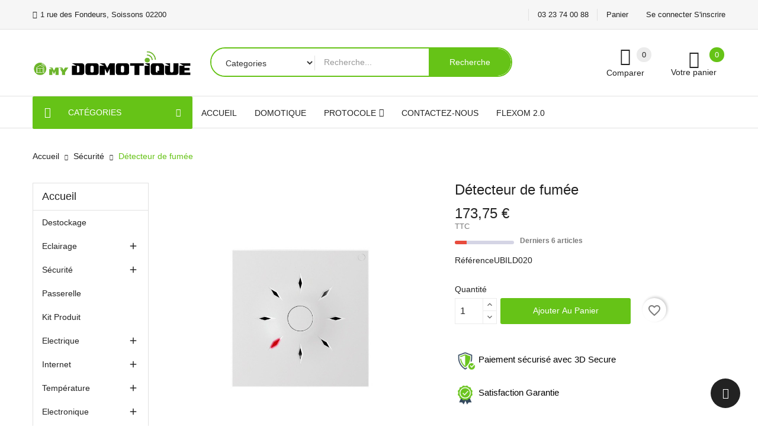

--- FILE ---
content_type: text/html; charset=utf-8
request_url: https://www.my-domotique.com/securite/2561-detecteur-de-fumee-ubild020-ubiwizz.html
body_size: 23813
content:
<!doctype html>
<html lang="fr">

  <head>
    
      
  <meta charset="utf-8">


  <meta http-equiv="x-ua-compatible" content="ie=edge">



  <link rel="canonical" href="https://www.my-domotique.com/securite/2561-detecteur-de-fumee-ubild020-ubiwizz.html">

  <title>Détecteur de fumée</title>
  <meta name="description" content="Ubiwizz - Protocole EnOcean Désignation Détecteur de fumée Alimentation Pile Lithium 9V Fréquence 868.3 MHz EEP D2-14-XX">
  <meta name="keywords" content="">
        <link rel="canonical" href="https://www.my-domotique.com/securite/2561-detecteur-de-fumee-ubild020-ubiwizz.html">
    
        



  <meta name="viewport" content="width=device-width, initial-scale=1">



  <link rel="icon" type="image/vnd.microsoft.icon" href="https://www.my-domotique.com/img/favicon.ico?1600848853">
  <link rel="shortcut icon" type="image/x-icon" href="https://www.my-domotique.com/img/favicon.ico?1600848853">

<script type="text/javascript" src="https://www.my-domotique.com/themes/laber_ayo_home6/assets/js/jquery.min.js"></script>

    <link rel="stylesheet" href="https://www.my-domotique.com/themes/laber_ayo_home6/assets/css/theme.css" type="text/css" media="all">
  <link rel="stylesheet" href="https://www.my-domotique.com/modules/blockreassurance/views/dist/front.css" type="text/css" media="all">
  <link rel="stylesheet" href="https://www.my-domotique.com/modules/paypal/views/css/paypal_fo.css" type="text/css" media="all">
  <link rel="stylesheet" href="https://www.my-domotique.com/themes/laber_ayo_home6/modules/labblocksearch/views/css/labsearch.css" type="text/css" media="all">
  <link rel="stylesheet" href="https://www.my-domotique.com/themes/laber_ayo_home6/modules/labproductnextprev/views/css/labproductnextprev.css" type="text/css" media="all">
  <link rel="stylesheet" href="https://www.my-domotique.com/modules/estimateddelivery/views/css/estimateddelivery.css" type="text/css" media="all">
  <link rel="stylesheet" href="https://www.my-domotique.com/modules/estimateddelivery/views/css/font-awesome.css" type="text/css" media="all">
  <link rel="stylesheet" href="https://www.my-domotique.com/themes/laber_ayo_home6/modules/labercompare/views/css/front.css" type="text/css" media="all">
  <link rel="stylesheet" href="https://www.my-domotique.com/themes/laber_ayo_home6/modules/blocktags/blocktags.css" type="text/css" media="all">
  <link rel="stylesheet" href="https://www.my-domotique.com/modules/productcomments/views/css/productcomments.css" type="text/css" media="all">
  <link rel="stylesheet" href="https://www.my-domotique.com/modules/labthemeoptions//views/templates/front/colortool/css/lab.cltool.css" type="text/css" media="all">
  <link rel="stylesheet" href="https://www.my-domotique.com/modules/labthemeoptions//views/templates/front/colortool/css/colorpicker.css" type="text/css" media="all">
  <link rel="stylesheet" href="https://www.my-domotique.com/modules/labthemeoptions/css/font-awesome.min.css" type="text/css" media="all">
  <link rel="stylesheet" href="https://www.my-domotique.com/modules/labthemeoptions/css/materialdesignicons.min.css" type="text/css" media="all">
  <link rel="stylesheet" href="https://www.my-domotique.com/modules/labthemeoptions/css/animate.css" type="text/css" media="all">
  <link rel="stylesheet" href="https://www.my-domotique.com/modules/labthemeoptions/css/slick.css" type="text/css" media="all">
  <link rel="stylesheet" href="https://www.my-domotique.com/modules/labthemeoptions/css/simple-line-icons.css" type="text/css" media="all">
  <link rel="stylesheet" href="https://www.my-domotique.com/modules/labthemeoptions/css/IcoMoon.css" type="text/css" media="all">
  <link rel="stylesheet" href="https://www.my-domotique.com/themes/laber_ayo_home6/modules/labthemeoptions/css/laberthemes.css" type="text/css" media="all">
  <link rel="stylesheet" href="https://www.my-domotique.com/themes/laber_ayo_home6/modules/labslideshow/css/labslideshow.css" type="text/css" media="all">
  <link rel="stylesheet" href="https://www.my-domotique.com/themes/laber_ayo_home6/modules/labvegamenu/views/css/labvegamenu.css" type="text/css" media="all">
  <link rel="stylesheet" href="https://www.my-domotique.com/themes/laber_ayo_home6/modules/labmegamenu/views/css/front.css" type="text/css" media="all">
  <link rel="stylesheet" href="https://www.my-domotique.com/modules/captchapro/views/css/front.css" type="text/css" media="all">
  <link rel="stylesheet" href="https://www.my-domotique.com/modules/advancedstockinfo/views/css/indicators.css" type="text/css" media="all">
  <link rel="stylesheet" href="https://www.my-domotique.com/modules/advancedstockinfo/views/css/front.css" type="text/css" media="all">
  <link rel="stylesheet" href="https://www.my-domotique.com/modules/blockwishlist/public/wishlist.css" type="text/css" media="all">
  <link rel="stylesheet" href="https://www.my-domotique.com/js/jquery/plugins/autocomplete/jquery.autocomplete.css" type="text/css" media="all">
  <link rel="stylesheet" href="https://www.my-domotique.com/modules/ps_imageslider/css/homeslider.css" type="text/css" media="all">
  <link rel="stylesheet" href="https://www.my-domotique.com/themes/laber_ayo_home6/assets/css/owl.carousel.css" type="text/css" media="all">
  <link rel="stylesheet" href="https://www.my-domotique.com/themes/laber_ayo_home6/assets/css/custom.css" type="text/css" media="all">




    <script type="text/javascript" src="https://js.stripe.com/v3/" ></script>


  <script type="text/javascript">
        var AdvancedStockInfoData = {"context":{"pageName":"product","ps":{"v17":true}}};
        var apple_pay_button_theme = "black";
        var apple_pay_button_type = "plain";
        var blockwishlistController = "https:\/\/www.my-domotique.com\/module\/blockwishlist\/action";
        var c_result = 4;
        var captcha_arithmetic = "1";
        var captcha_background = "#ddebf1";
        var captcha_character_count = "5";
        var captcha_height = "40";
        var captcha_image_complexity = "";
        var captcha_lcomplexity = "1";
        var captcha_t = "Captcha";
        var captcha_textcase = "";
        var captcha_type = "1";
        var captcha_width = "150";
        var capture_method = "automatic";
        var check_bellow = "Veuillez v\u00e9rifier ci-dessous:";
        var ci_token = "";
        var cl_token = "abd57448b9cf31f62faae26889decd86";
        var compareNotifications = {"addCompare":"Add to compare","removeCompare":"Remove to compare"};
        var compareProductsIds = [];
        var empty_captcha = "Vide captcha.";
        var express_checkout = "0";
        var first_number = 3;
        var google_pay_button_theme = "black";
        var google_pay_button_type = "plain";
        var handle_order_action_url = "https:\/\/www.my-domotique.com\/module\/stripe_official\/handleOrderAction";
        var input_position = 2;
        var not_numeric = "Captcha peut \u00eatre un nombre.";
        var number_image_packs = "1";
        var p_version = "1.7";
        var pay_pal_button_theme = "black";
        var pay_pal_button_type = "paypal";
        var postcode = null;
        var prestashop = {"cart":{"products":[],"totals":{"total":{"type":"total","label":"Total","amount":0,"value":"0,00\u00a0\u20ac"},"total_including_tax":{"type":"total","label":"Total TTC","amount":0,"value":"0,00\u00a0\u20ac"},"total_excluding_tax":{"type":"total","label":"Total HT :","amount":0,"value":"0,00\u00a0\u20ac"}},"subtotals":{"products":{"type":"products","label":"Sous-total","amount":0,"value":"0,00\u00a0\u20ac"},"discounts":null,"shipping":{"type":"shipping","label":"Livraison","amount":0,"value":""},"tax":{"type":"tax","label":"Taxes incluses","amount":0,"value":"0,00\u00a0\u20ac"}},"products_count":0,"summary_string":"0 articles","vouchers":{"allowed":0,"added":[]},"discounts":[],"minimalPurchase":0,"minimalPurchaseRequired":""},"currency":{"id":1,"name":"Euro","iso_code":"EUR","iso_code_num":"978","sign":"\u20ac"},"customer":{"lastname":null,"firstname":null,"email":null,"birthday":null,"newsletter":null,"newsletter_date_add":null,"optin":null,"website":null,"company":null,"siret":null,"ape":null,"is_logged":false,"gender":{"type":null,"name":null},"addresses":[]},"language":{"name":"Fran\u00e7ais (French)","iso_code":"fr","locale":"fr-FR","language_code":"fr","is_rtl":"0","date_format_lite":"d\/m\/Y","date_format_full":"d\/m\/Y H:i:s","id":1},"page":{"title":"","canonical":"https:\/\/www.my-domotique.com\/securite\/2561-detecteur-de-fumee-ubild020-ubiwizz.html","meta":{"title":"D\u00e9tecteur de fum\u00e9e","description":"Ubiwizz - Protocole EnOcean D\u00e9signation D\u00e9tecteur de fum\u00e9e Alimentation Pile Lithium 9V Fr\u00e9quence 868.3 MHz EEP D2-14-XX","keywords":"","robots":"index"},"page_name":"product","body_classes":{"lang-fr":true,"lang-rtl":false,"country-FR":true,"currency-EUR":true,"layout-left-column":true,"page-product":true,"tax-display-enabled":true,"product-id-2561":true,"product-D\u00e9tecteur de fum\u00e9e":true,"product-id-category-133":true,"product-id-manufacturer-3":true,"product-id-supplier-0":true,"product-available-for-order":true},"admin_notifications":[]},"shop":{"name":"My-Domotique","logo":"https:\/\/www.my-domotique.com\/img\/my-domotique-logo-1600331817.jpg","stores_icon":"https:\/\/www.my-domotique.com\/img\/logo_stores.png","favicon":"https:\/\/www.my-domotique.com\/img\/favicon.ico"},"urls":{"base_url":"https:\/\/www.my-domotique.com\/","current_url":"https:\/\/www.my-domotique.com\/securite\/2561-detecteur-de-fumee-ubild020-ubiwizz.html","shop_domain_url":"https:\/\/www.my-domotique.com","img_ps_url":"https:\/\/www.my-domotique.com\/img\/","img_cat_url":"https:\/\/www.my-domotique.com\/img\/c\/","img_lang_url":"https:\/\/www.my-domotique.com\/img\/l\/","img_prod_url":"https:\/\/www.my-domotique.com\/img\/p\/","img_manu_url":"https:\/\/www.my-domotique.com\/img\/m\/","img_sup_url":"https:\/\/www.my-domotique.com\/img\/su\/","img_ship_url":"https:\/\/www.my-domotique.com\/img\/s\/","img_store_url":"https:\/\/www.my-domotique.com\/img\/st\/","img_col_url":"https:\/\/www.my-domotique.com\/img\/co\/","img_url":"https:\/\/www.my-domotique.com\/themes\/laber_ayo_home6\/assets\/img\/","css_url":"https:\/\/www.my-domotique.com\/themes\/laber_ayo_home6\/assets\/css\/","js_url":"https:\/\/www.my-domotique.com\/themes\/laber_ayo_home6\/assets\/js\/","pic_url":"https:\/\/www.my-domotique.com\/upload\/","pages":{"address":"https:\/\/www.my-domotique.com\/adresse","addresses":"https:\/\/www.my-domotique.com\/adresses","authentication":"https:\/\/www.my-domotique.com\/connexion","cart":"https:\/\/www.my-domotique.com\/panier","category":"https:\/\/www.my-domotique.com\/index.php?controller=category","cms":"https:\/\/www.my-domotique.com\/index.php?controller=cms","contact":"https:\/\/www.my-domotique.com\/nous-contacter","discount":"https:\/\/www.my-domotique.com\/reduction","guest_tracking":"https:\/\/www.my-domotique.com\/suivi-commande-invite","history":"https:\/\/www.my-domotique.com\/historique-commandes","identity":"https:\/\/www.my-domotique.com\/identite","index":"https:\/\/www.my-domotique.com\/","my_account":"https:\/\/www.my-domotique.com\/mon-compte","order_confirmation":"https:\/\/www.my-domotique.com\/confirmation-commande","order_detail":"https:\/\/www.my-domotique.com\/index.php?controller=order-detail","order_follow":"https:\/\/www.my-domotique.com\/suivi-commande","order":"https:\/\/www.my-domotique.com\/commande","order_return":"https:\/\/www.my-domotique.com\/index.php?controller=order-return","order_slip":"https:\/\/www.my-domotique.com\/avoirs","pagenotfound":"https:\/\/www.my-domotique.com\/page-introuvable","password":"https:\/\/www.my-domotique.com\/recuperation-mot-de-passe","pdf_invoice":"https:\/\/www.my-domotique.com\/index.php?controller=pdf-invoice","pdf_order_return":"https:\/\/www.my-domotique.com\/index.php?controller=pdf-order-return","pdf_order_slip":"https:\/\/www.my-domotique.com\/index.php?controller=pdf-order-slip","prices_drop":"https:\/\/www.my-domotique.com\/promotions","product":"https:\/\/www.my-domotique.com\/index.php?controller=product","search":"https:\/\/www.my-domotique.com\/recherche","sitemap":"https:\/\/www.my-domotique.com\/plan du site","stores":"https:\/\/www.my-domotique.com\/magasins","supplier":"https:\/\/www.my-domotique.com\/fournisseur","register":"https:\/\/www.my-domotique.com\/connexion?create_account=1","order_login":"https:\/\/www.my-domotique.com\/commande?login=1"},"alternative_langs":[],"theme_assets":"\/themes\/laber_ayo_home6\/assets\/","actions":{"logout":"https:\/\/www.my-domotique.com\/?mylogout="},"no_picture_image":{"bySize":{"cart_default":{"url":"https:\/\/www.my-domotique.com\/img\/p\/fr-default-cart_default.jpg","width":125,"height":125},"small_default":{"url":"https:\/\/www.my-domotique.com\/img\/p\/fr-default-small_default.jpg","width":190,"height":190},"home_default":{"url":"https:\/\/www.my-domotique.com\/img\/p\/fr-default-home_default.jpg","width":410,"height":410},"medium_default":{"url":"https:\/\/www.my-domotique.com\/img\/p\/fr-default-medium_default.jpg","width":550,"height":550},"large_default":{"url":"https:\/\/www.my-domotique.com\/img\/p\/fr-default-large_default.jpg","width":800,"height":800}},"small":{"url":"https:\/\/www.my-domotique.com\/img\/p\/fr-default-cart_default.jpg","width":125,"height":125},"medium":{"url":"https:\/\/www.my-domotique.com\/img\/p\/fr-default-home_default.jpg","width":410,"height":410},"large":{"url":"https:\/\/www.my-domotique.com\/img\/p\/fr-default-large_default.jpg","width":800,"height":800},"legend":""}},"configuration":{"display_taxes_label":true,"display_prices_tax_incl":true,"is_catalog":false,"show_prices":true,"opt_in":{"partner":true},"quantity_discount":{"type":"discount","label":"Remise sur prix unitaire"},"voucher_enabled":0,"return_enabled":0},"field_required":[],"breadcrumb":{"links":[{"title":"Accueil","url":"https:\/\/www.my-domotique.com\/"},{"title":"S\u00e9curit\u00e9","url":"https:\/\/www.my-domotique.com\/133-securite"},{"title":"D\u00e9tecteur de fum\u00e9e","url":"https:\/\/www.my-domotique.com\/securite\/2561-detecteur-de-fumee-ubild020-ubiwizz.html"}],"count":3},"link":{"protocol_link":"https:\/\/","protocol_content":"https:\/\/"},"time":1768902584,"static_token":"344d11d3c85b7de793ff8be0c45a3961","token":"ed34efe114ccebf4f8c26b3bd9582403","debug":false};
        var productsAlreadyTagged = [];
        var psemailsubscription_subscription = "https:\/\/www.my-domotique.com\/module\/ps_emailsubscription\/subscription";
        var psr_icon_color = "#F19D76";
        var removeFromWishlistUrl = "https:\/\/www.my-domotique.com\/module\/blockwishlist\/action?action=deleteProductFromWishlist";
        var search_url = "https:\/\/www.my-domotique.com\/recherche";
        var second_number = 1;
        var stripe_address = {"id_customer":null,"id_manufacturer":null,"id_supplier":null,"id_warehouse":null,"id_country":null,"id_state":null,"country":null,"alias":null,"company":null,"lastname":null,"firstname":null,"address1":null,"address2":null,"postcode":null,"city":null,"other":null,"phone":null,"phone_mobile":null,"vat_number":null,"dni":null,"date_add":null,"date_upd":null,"deleted":0,"id":null,"id_shop_list":[],"force_id":false};
        var stripe_address_country_code = false;
        var stripe_amount = 0;
        var stripe_calculate_shipping = "https:\/\/www.my-domotique.com\/module\/stripe_official\/calculateShipping";
        var stripe_create_elements = "https:\/\/www.my-domotique.com\/module\/stripe_official\/createElements";
        var stripe_create_express_checkout = "https:\/\/www.my-domotique.com\/module\/stripe_official\/createExpressCheckout";
        var stripe_create_intent = "https:\/\/www.my-domotique.com\/module\/stripe_official\/createIntent";
        var stripe_css = "{\"base\": {\"iconColor\": \"#666ee8\",\"color\": \"#31325f\",\"fontWeight\": 400,\"fontFamily\": \"-apple-system, BlinkMacSystemFont, Segoe UI, Roboto, Oxygen-Sans, Ubuntu, Cantarell, Helvetica Neue, sans-serif\",\"fontSmoothing\": \"antialiased\",\"fontSize\": \"15px\",\"::placeholder\": { \"color\": \"#aab7c4\" },\":-webkit-autofill\": { \"color\": \"#666ee8\" }}}";
        var stripe_currency = "eur";
        var stripe_email = null;
        var stripe_fullname = " ";
        var stripe_layout = "accordion";
        var stripe_locale = "fr";
        var stripe_locations = [""];
        var stripe_merchant_country_code = "FR";
        var stripe_message = {"processing":"Processing\u2026","accept_cgv":"Please accept the CGV","redirecting":"Redirecting\u2026"};
        var stripe_module_dir = "\/modules\/stripe_official";
        var stripe_order_confirm = "https:\/\/www.my-domotique.com\/module\/stripe_official\/orderConfirmationReturn";
        var stripe_payment_elements_enabled = "1";
        var stripe_pk = "pk_live_9gPksDWXgfUMafund3njdGHx00Cx8o1WgG";
        var stripe_position = "top";
        var stripe_postcode_disabled = "0";
        var stripe_ps_version = "1.7";
        var stripe_theme = "stripe";
        var there_is1 = "Il y a 1 erreur";
        var type_the_text = "Tapez le texte";
        var use_new_ps_translation = true;
        var validate_first = "Remplissez le captcha avec la bonne r\u00e9ponse";
        var whitelist_m = "";
        var whitelisted = false;
        var wishlistAddProductToCartUrl = "https:\/\/www.my-domotique.com\/module\/blockwishlist\/action?action=addProductToCart";
        var wishlistUrl = "https:\/\/www.my-domotique.com\/module\/blockwishlist\/view";
        var words_string = ["un","deux","trois","quatre","cinq","six","sept","huit","neuf"];
      </script>



  <script type="text/javascript">
    var ed_hours = 'heures';
    var ed_minutes = 'minutes';
    var ed_and = 'et';
    var ed_refresh = 'Heure limite de ramassage dépassée, veuillez rafraîchir votre navigateur afin de calculer la nouvelle Estimation de livraison.';
    var ed_disable_cc = 0;
    /*var ed_has_combi = ; */
    var ed_placement = 3;
    var ed_custom_sel = '';
    var ed_custom_ins = '2';
    var ed_sm = 1;
    var ed_in_modal = 0;
    var front_ajax_url = 'https://www.my-domotique.com/module/estimateddelivery/AjaxRefresh?token=344d11d3c85b7de793ff8be0c45a3961';
    var front_ajax_cart_url = 'https://www.my-domotique.com/module/estimateddelivery/ajaxcart?token=344d11d3c85b7de793ff8be0c45a3961';
    var ps_version = '17';
    var ed_display_option = 0;
</script>

<!-- emarketing start -->







<!-- emarketing end -->
<script type="text/javascript">
	(window.gaDevIds=window.gaDevIds||[]).push('d6YPbH');
	(function(i,s,o,g,r,a,m){i['GoogleAnalyticsObject']=r;i[r]=i[r]||function(){
	(i[r].q=i[r].q||[]).push(arguments)},i[r].l=1*new Date();a=s.createElement(o),
	m=s.getElementsByTagName(o)[0];a.async=1;a.src=g;m.parentNode.insertBefore(a,m)
	})(window,document,'script','https://www.google-analytics.com/analytics.js','ga');

            ga('create', 'UA-140427613-1', 'auto');
                        ga('send', 'pageview');
    
    ga('require', 'ec');
</script>


<style>
    :root {
        --advsi-color-high-max: #5FD841;
        --advsi-color-high: #96D940;
        --advsi-color-medium: #F1C40F;
        --advsi-color-low: #E67E22;
        --advsi-color-low-min: #E84C3D;
        --advsi-color-oos: #D5D5E5;
        --advsi-color-bg: #D5D5E5;
        --advsi-color-preorder: #3CA0D8;
    }
</style>




<style type="text/css">

#header .currency-selector-wrapper .dropdown:hover .expand-more, #header .language-selector-wrapper .dropdown:hover .expand-more,
.displayBlog .blog_post .articleSection a:hover,
.laberProductFilter .nav-tabs .nav-item.open .nav-link, .laberProductFilter .nav-tabs .nav-item.open .nav-link:focus, .laberProductFilter .nav-tabs .nav-item.open .nav-link:hover, .laberProductFilter .nav-tabs .nav-link.active, .laberProductFilter .nav-tabs .nav-link.active:focus, .laberProductFilter .nav-tabs .nav-link.active:hover, .laberProductFilter .laberTab li.nav-item a.active, .laberProductFilter .laberTab li.nav-item a:hover,
.productName a:hover,.laberProductGrid .tab_cates li a:hover,
#header .currency-selector-wrapper ul li a:hover, #header .language-selector-wrapper ul li a:hover, #header .currency-selector-wrapper ul li.current a, #header .language-selector-wrapper ul li.current a,
.product-cover .layer .zoom-in,
.laberPopupnewsletter-i .close,
#subcategories ul li a:hover,
#wrapper .breadcrumb li:last-child a,
.block_newsletter .conditions p strong,.links .collapse li a:hover,.copyright a,
.LaberProductCategory .nav-tabs .nav-item.open .nav-link, .LaberProductCategory .nav-tabs .nav-item.open .nav-link:focus, .LaberProductCategory .nav-tabs .nav-item.open .nav-link:hover, .LaberProductCategory .nav-tabs .nav-link.active, .LaberProductCategory .nav-tabs .nav-link.active:focus, .LaberProductCategory .nav-tabs .nav-link.active:hover, .LaberProductCategory .laberTab li.nav-item a.active, .LaberProductCategory .nav-tabs .nav-item a:hover, .LaberProductCategory .laberTab li.nav-item a:hover,
.laber-categoryfeature .item-inner .item .cat_name h3 a:hover,
.laber-Featured .laberProduct-container .laberCart li .laberBottom:hover,
#newsletter_block_popup .block_content .laberContent h3,
#header .lab-menu-horizontal ul li.level-1 ul li a:hover,
#header .lab-menu-horizontal ul li.level-1:hover > a,
#header .header-nav .laber-checkout:hover,
.laberUserInfo .laberUser p.nameuser:hover,
a:hover, #header a:hover, .dropdown:hover .expand-more
{
	color:#66c317 ;
}

/* background-color:#6fc138 */
.lab-menu-horizontal .title-menu,
.container_lab_vegamenu .title-menu,.laberFooter-top,
.laberProductColumn .owl-pagination .owl-page.active span,
.laberProductFilter .laberTab li a::before,
.laberColumn .item-inner .item .laberCart .laberBottom:hover,
.displayPosition3,
.nivo-controlNav a:hover, .nivo-controlNav a.active,
.btn-primary,#header .laberUserInfo .laber-user-info .signin a.login,
.laberColumn .owl-buttons .owl-prev:hover, .laberColumn .owl-buttons .owl-next:hover, .laberthemes .owl-buttons .owl-prev:hover, .laberthemes .owl-buttons .owl-next:hover,
#product .laberTabs .nav-tabs .nav-link.active, #product .laberTabs .nav-tabs .nav-link:hover,
.btn-primary.focus, .btn-primary:focus, .btn-primary:hover,
.pagination a:not(.previous):not(.next):hover, .pagination .page-list li.current a,
.laberProductList .laberCart .laberBottom:hover, .laberProductList .laberItem a:hover,
#search_filters .ui-widget-header,
.laberGridList li a:hover span span, .active_list .laberGridList li#list a span span, .active_grid .laberGridList li#grid a span span,
.footer_contactinfo .hotlineFree .icon,
.laberActions .laberItem a:hover,
.laberProductGrid .laberCart .laberBottom,
.item-inner .item .laberProduct-flags li span,
.mypresta_scrollup:hover,.laber-freeshipping .item span,
.laberthemes .countdownHolder,
.lab-nivoSlideshow .nivo-prevNav:hover, .lab-nivoSlideshow .nivo-nextNav:hover,
.fixed-right ul li a:hover,
.fixed-right ul li a .cart-wishlist-number, .fixed-right ul li a .cart-products-count,
#newsletter_block_popup .block_content .send-reqest,
#header .laber-cart a .cart-products-count,
#search_block_top .btn.button-search
{
	background-color:#66c317;
}
/* border-color:#6fc138 */

#search_block_top,
.laberColumn .item-inner .item .laberCart .laberBottom:hover,
.block_newsletter form input[type="email"]:focus,
#search_block_top #searchbox,
.block_newsletter form input[type="submit"],
#header .laberUserInfo .laber-user-info .signin a.login,
.laberUserInfo .laber-user-info,
#product-modal .modal-content .modal-body .product-images img:hover, .product-images > li.thumb-container > .thumb.selected, .product-images > li.thumb-container > .thumb:hover,
.pagination a:not(.previous):not(.next):hover, .pagination .page-list li.current a,
#search_filters .ui-slider .ui-slider-handle,
.color.active, .color:hover, .custom-checkbox input[type="checkbox"] + span.color.active, .custom-checkbox input[type="checkbox"] + span.color:hover, .facet-label.active .custom-checkbox span.color, .facet-label:hover .custom-checkbox span.color,
.laberActions .laberItem a:hover
{
	border-color:#66c317
}
.se-pre-con span{
	border-left: 2px solid #66c317;
}
.laberSpecialProducts .title_block h3 .icon:after{
	border-bottom-color: #66c317;
}
.form-control:focus, .input-group.focus {
    outline: 1px solid #66c317;
}


</style>
    
  <meta property="og:type" content="product">
  <meta property="og:url" content="https://www.my-domotique.com/securite/2561-detecteur-de-fumee-ubild020-ubiwizz.html">
  <meta property="og:title" content="Détecteur de fumée">
  <meta property="og:site_name" content="My-Domotique">
  <meta property="og:description" content="Ubiwizz - Protocole EnOcean Désignation Détecteur de fumée Alimentation Pile Lithium 9V Fréquence 868.3 MHz EEP D2-14-XX">
  <meta property="og:image" content="https://www.my-domotique.com/4897-large_default/detecteur-de-fumee-ubild020-ubiwizz.jpg">
  <meta property="product:pretax_price:amount" content="144.79">
  <meta property="product:pretax_price:currency" content="EUR">
  <meta property="product:price:amount" content="173.75">
  <meta property="product:price:currency" content="EUR">
  
  </head>
  <body id="product" class="subpage lang-fr country-fr currency-eur layout-left-column page-product tax-display-enabled product-id-2561 product-detecteur-de-fumee product-id-category-133 product-id-manufacturer-3 product-id-supplier-0 product-available-for-order">
	<div class="se-pre-con"><span></span></div>
    
      
    

    <main>
      
              
      <header id="header">
        
          
  <div class="header-banner">
    
  </div>


  <nav class="header-nav">
    <div class="container">
      <div class="row">
        <div class="hidden-sm-down">
			<div class="col-lg-6 col-md-12 col-sm-12 col-xs-12 text-sm-center">
				<div class="laberIpad">
					     	  	  <div class="top-bar pull-left">
<div class="top-text">1 rue des Fondeurs, Soissons 02200</div>
</div>
     
				</div>
			</div>
			<div class="col-lg-6 col-md-12 col-sm-12 col-xs-12 text-sm-center">
				<div class="laberIpad">
					<div class="pull-right">
	<div class="laberUserInfo dropdown js-dropdown ">
		<div class="expand-more" data-toggle="dropdown">
			<div class="laberUser">
				<p class="nameuser">
										<span>Se connecter S'inscrire</span>
									</p>
			</div>
		</div>
		<div class="laber-user-info dropdown-menu">
		  <div class="user-info">
			
							<div class="signin">
				
				<span>Nouveau client ! Commencer ici.</span>
				
				<a class="login" href="https://www.my-domotique.com/mon-compte"
				title="Identifiez-vous"
				rel="nofollow">
					se connecter
				</a>
				
				<a class="register" href="https://www.my-domotique.com/connexion?create_account=1">
					S'inscrire
				</a>
				
				</div>
				
					  </div>
		</div>
	</div>
</div>
<div class="pull-right">
	<a class="laber-checkout" href="https://www.my-domotique.com/commande">
		Panier
	</a>
</div>
<div id="_desktop_user_info" class="hidden-md-up">
		<div class="signin">
		<a href="https://www.my-domotique.com/mon-compte"
		title="Identifiez-vous"
		rel="nofollow">
			<i class="fa fa-sign-out" aria-hidden="true"></i>
			se connecter
		</a> / <a class="register" href="https://www.my-domotique.com/connexion?create_account=1">
				<i class="fa fa-user" aria-hidden="true"></i>
					S'inscrire
				</a>
		
		</div>
	</div>

<div id="_desktop_contact_link" class="pull-right">
  <div id="contact-link">
	<ul>
				  <li class="item">
			03 23 74 00 88
		  </li>
						  <li class="item">
		  
		  </li>
				
	</ul>
  </div>
</div>

				</div>
			</div>
        </div>
        <div class="hidden-md-up text-sm-center mobile">
          <div class="float-xs-left" id="labermenu-icon">
            <i class="material-icons d-inline">&#xE5D2;</i>
          </div>
          <div class="float-xs-right" id="_mobile_cart"></div>
		  <div class="top-logo" id="_mobile_logo"></div>
          <div class="clearfix"></div>
		  <div class="Search_top" id="_mobile_Search_top"></div>
		  <div class="clearfix"></div>
        </div>
      </div>
    </div>
  </nav>


  <div class="header-top">
    <div class="container">
       <div class="row">
        <div class="top-logo col-lg-4 col-md-12 col-sm-12 col-xs-12 hidden-sm-down" id="_desktop_logo">
            				<div class="h1">
					<a href="https://www.my-domotique.com/">
					  <img class="logo img-responsive" src="https://www.my-domotique.com/img/my-domotique-logo-1600331817.jpg" alt="My-Domotique">
					</a>
				</div>
                    </div>
		<div class="col-lg-5 col-md-12 col-sm-12 col-xs-12 displaySearch hidden-sm-down">
			<!-- Block search module TOP -->
<div  id="_desktop_Search_top">
	<div  class="laberSearch">
		<div id="search_block_top">
			<form id="searchbox" method="get" action="https://www.my-domotique.com/recherche">
			   
				<input type="hidden" name="controller" value="search">
				
				<input type="hidden" name="orderby" value="position" />
				<input type="hidden" name="orderway" value="desc" />
				<select id="search_category" name="search_category" class="form-control">
					<option value="all">Categories</option>
					<option value="2">Accueil</option><option value="131">--Destockage</option><option value="132">--Eclairage</option><option value="146">----Eclairage à Led</option><option value="173">----Télécommande</option><option value="187">----Plaque de couleur</option><option value="133">--Sécurité</option><option value="147">----Caméras et Prise</option><option value="148">----Détecteur Incendie / Gaz / Eau / Lumière</option><option value="149">----Détecteur de Mouvement</option><option value="155">----Détecteur d\'ouverture</option><option value="158">----Télécommande & Badge & Sérrure</option><option value="176">----Sirène & Antenne</option><option value="179">----Kit Sécurité</option><option value="180">----Kit Portier-Vidéo</option><option value="134">--Passerelle</option><option value="135">--Kit Produit</option><option value="136">--Electrique</option><option value="150">----Prises & Télécommande</option><option value="151">----Plaque prise électrique</option><option value="152">----Interrupteur et prise électrique</option><option value="157">----Tableaux électrique & IPX</option><option value="159">----Accessoire</option><option value="161">----Micromodule & Module</option><option value="162">----Multiprise</option><option value="165">----Actionneur & Récepteur & Boite d\'encastrement</option><option value="137">--Internet</option><option value="153">----Plastron</option><option value="154">----DTIO & POE</option><option value="160">----Switch Ethernet</option><option value="166">----Cable internet</option><option value="169">----Prise Internet</option><option value="174">----Wifi</option><option value="175">----Kit CPL</option><option value="188">----Rallonges téléphoniques</option><option value="138">--Température</option><option value="156">----Sonde de température / humidité / qualité de l\'air / Lumière</option><option value="163">----Thermostat & Météo</option><option value="164">----Vanne radiateur</option><option value="190">----capteur qualité CO2 COV d\'air température et humidité</option><option value="191">----capteur qualité CO2 COV d\'air température et humidité</option><option value="139">--Electronique</option><option value="167">----Cable Usb</option><option value="168">----Clé Usb & Clé Reseaux</option><option value="177">----Chargeur & Alimentation</option><option value="178">----Pile</option><option value="140">--Image & Son</option><option value="170">----Home cinéma & Hifi & Streaming</option><option value="171">----Cable</option><option value="172">----Prise Image et son</option><option value="141">--Serveur</option><option value="142">--Protocole</option><option value="181">----IO / RTS</option><option value="182">----Zwave</option><option value="183">----EnOcean</option><option value="184">----DIO</option><option value="185">----Zigbee</option><option value="186">----Wifi</option><option value="189">----IP</option><option value="144">--Flexom 2.0</option><option value="145">--Domotique</option>
				</select>
				<input class="search_query form-control" type="text" id="search_query_top" name="s" placeholder="Recherche..." value="" />
				
				<div id="lab_url_ajax_search" style="display:none">
				<input type="hidden" value="https://www.my-domotique.com/modules/labblocksearch/controller_ajax_search.php" class="url_ajax" />
				</div>
				<button type="submit" name="submit_search" class="btn btn-default button-search">
					<span>Recherche</span>
				</button>
			</form>
			
		</div>
	</div>
</div>

<script type="text/javascript">
var limit_character = "<p class='limit'>Le nombre de caractères au moins est de 3</p>";
var close_text = "Fermer";
</script>
<!-- /Block search module TOP -->

		</div>
        <div class="pull-right position-static hidden-sm-down">
			<div class="laberIpad">
				<div id="_desktop_cart" class=" pull-right">
  <div class="blockcart laber-cart dropdown js-dropdown " data-refresh-url="//www.my-domotique.com/module/ps_shoppingcart/ajax">
      <div class="expand-more" data-toggle="dropdown">
			<a class="cart" rel="nofollow" href="//www.my-domotique.com/panier?action=show">
				<span class="icon">
					<i class="icon_cart icon-handbag"></i>
					<span class="cart-products-count">0</span>	
				</span>	
				<span class="totalCart">Votre panier</span>
							</a>
		</div>
		<div class="dropdown-menu">
			<div class="cart_block block exclusive">
									<p class="no-item">
						Vous n'avez aucun article dans votre panier.
					</p>
							</div>
		</div>
	</div>
</div>
<div id="_desktop_compareTop" class="pull-right">
	<div class="d-inline-block">
		<a 	
			class="js-show-modal-compare"
			href="javascript:void(0)" 
			data-url="//www.my-domotique.com/module/labercompare/comparator">
			<span class="icon">
				<i class="icon-layers" aria-hidden="true"></i> 
				<span class="js-compare-nb">0</span>
			</span>
			<span>Comparer</span>
		</a>
	</div>
</div>
  
			<div class="clearfix"></div>
			</div>
        </div>
		
      </div>
      <div id="labermobile_top_menu_wrapper" class="row hidden-md-up">
		<div class="laber_close">
			<i class="mdi mdi-close"></i>
		</div>
        <div class="js-top-menu mobile" id="_mobile_top_menu">
			<div class="top-logo">
				<a href="https://www.my-domotique.com/">
				  <img class="logo img-responsive" src="https://www.my-domotique.com/img/my-domotique-logo-1600331817.jpg" alt="My-Domotique">
				</a>
			</div>
			<div id="_mobile_user_info" class="mobile_UserInfo">
			</div>
			<div id="_mobile_currency_selector"></div>
			<div id="_mobile_language_selector"></div>
		</div>
        <div class="js-top-menu-bottom">
			<!-- Module Megamenu-->
<div class="container_lab_vegamenu pull-left">
<div class="lab-menu-vertical clearfix">
	
	<div class="title-menu">
		<i class="icon-menu"></i>
		Catégories
		<i class="icon-arrow-down"></i>
	</div>
	<div class="menu-vertical">
	<a href="javascript:void(0);" class="close-menu-content"><span><i class="fa fa-times" aria-hidden="true"></i></span></a>
	<ul class="menu-content">
									<li class="cat-parent level-1 parent "><a href="https://www.my-domotique.com/132-eclairage" class=""><span>Eclairage</span></a><span class="icon-drop-mobile"></span><ul class="menu-dropdown cat-drop-menu"><li class="cat-parent level-2 "><a href="https://www.my-domotique.com/146-eclairage-a-led" class=""><span>Eclairage à Led</span></a></li><li class="cat-parent level-2 "><a href="https://www.my-domotique.com/173-telecommande" class=""><span>Télécommande</span></a></li><li class="cat-parent level-2 "><a href="https://www.my-domotique.com/187-plaque-de-couleur" class=""><span>Plaque de couleur</span></a></li></ul></li>
												<li class="cat-parent level-1 parent "><a href="https://www.my-domotique.com/133-securite" class=""><span>Sécurité</span></a><span class="icon-drop-mobile"></span><ul class="menu-dropdown cat-drop-menu"><li class="cat-parent level-2 "><a href="https://www.my-domotique.com/147-cameras-et-prise" class=""><span>Caméras et Prise</span></a></li><li class="cat-parent level-2 "><a href="https://www.my-domotique.com/148-detecteur-incendie-gaz-eau-lumiere" class=""><span>Détecteur Incendie / Gaz / Eau / Lumière</span></a></li><li class="cat-parent level-2 "><a href="https://www.my-domotique.com/149-detecteur-de-mouvement" class=""><span>Détecteur de Mouvement</span></a></li><li class="cat-parent level-2 "><a href="https://www.my-domotique.com/155-detecteur-d-ouverture" class=""><span>Détecteur d\'ouverture</span></a></li><li class="cat-parent level-2 "><a href="https://www.my-domotique.com/158-telecommande-badge-serrure" class=""><span>Télécommande & Badge & Sérrure</span></a></li><li class="cat-parent level-2 "><a href="https://www.my-domotique.com/176-sirene-antenne" class=""><span>Sirène & Antenne</span></a></li><li class="cat-parent level-2 "><a href="https://www.my-domotique.com/179-kit-securite" class=""><span>Kit Sécurité</span></a></li><li class="cat-parent level-2 "><a href="https://www.my-domotique.com/180-kit-portier-video" class=""><span>Kit Portier-Vidéo</span></a></li></ul></li>
												<li class="level-1 ">
					
					<a href="https://www.my-domotique.com/134-passerelle" class=""
					>
										<span>
						Passerelle
											</span>
					
					</a>
					<span class="icon-drop-mobile"></span>
									</li>
												<li class="level-1 ">
					
					<a href="https://www.my-domotique.com/135-kit-produit" class=""
					>
										<span>
						Kit Produit
											</span>
					
					</a>
					<span class="icon-drop-mobile"></span>
									</li>
												<li class="cat-parent level-1 parent "><a href="https://www.my-domotique.com/136-electrique" class=""><span>Electrique</span></a><span class="icon-drop-mobile"></span><ul class="menu-dropdown cat-drop-menu"><li class="cat-parent level-2 "><a href="https://www.my-domotique.com/150-prises-telecommande" class=""><span>Prises & Télécommande</span></a></li><li class="cat-parent level-2 "><a href="https://www.my-domotique.com/151-plaque-prise-electrique" class=""><span>Plaque prise électrique</span></a></li><li class="cat-parent level-2 "><a href="https://www.my-domotique.com/152-interrupteur-et-prise-electrique" class=""><span>Interrupteur et prise électrique</span></a></li><li class="cat-parent level-2 "><a href="https://www.my-domotique.com/157-tableaux-electrique-ipx" class=""><span>Tableaux électrique & IPX</span></a></li><li class="cat-parent level-2 "><a href="https://www.my-domotique.com/159-accessoire" class=""><span>Accessoire</span></a></li><li class="cat-parent level-2 "><a href="https://www.my-domotique.com/161-micromodule-module" class=""><span>Micromodule & Module</span></a></li><li class="cat-parent level-2 "><a href="https://www.my-domotique.com/162-multiprise" class=""><span>Multiprise</span></a></li><li class="cat-parent level-2 "><a href="https://www.my-domotique.com/165-actionneur-recepteur-boite-d-encastrement" class=""><span>Actionneur & Récepteur & Boite d\'encastrement</span></a></li></ul></li>
												<li class="cat-parent level-1 parent "><a href="https://www.my-domotique.com/137-internet" class=""><span>Internet</span></a><span class="icon-drop-mobile"></span><ul class="menu-dropdown cat-drop-menu"><li class="cat-parent level-2 "><a href="https://www.my-domotique.com/153-plastron" class=""><span>Plastron</span></a></li><li class="cat-parent level-2 "><a href="https://www.my-domotique.com/154-dtio-poe" class=""><span>DTIO & POE</span></a></li><li class="cat-parent level-2 "><a href="https://www.my-domotique.com/160-switch-ethernet" class=""><span>Switch Ethernet</span></a></li><li class="cat-parent level-2 "><a href="https://www.my-domotique.com/166-cable-internet" class=""><span>Cable internet</span></a></li><li class="cat-parent level-2 "><a href="https://www.my-domotique.com/169-prise-internet" class=""><span>Prise Internet</span></a></li><li class="cat-parent level-2 "><a href="https://www.my-domotique.com/174-wifi" class=""><span>Wifi</span></a></li><li class="cat-parent level-2 "><a href="https://www.my-domotique.com/175-kit-cpl" class=""><span>Kit CPL</span></a></li><li class="cat-parent level-2 "><a href="https://www.my-domotique.com/188-rallonges-telephoniques" class=""><span>Rallonges téléphoniques</span></a></li></ul></li>
												<li class="cat-parent level-1 parent "><a href="https://www.my-domotique.com/138-temperature" class=""><span>Température</span></a><span class="icon-drop-mobile"></span><ul class="menu-dropdown cat-drop-menu"><li class="cat-parent level-2 "><a href="https://www.my-domotique.com/156-sonde-de-temperature-humidite-qualite-de-l-air-lumiere" class=""><span>Sonde de température / humidité / qualité de l\'air / Lumière</span></a></li><li class="cat-parent level-2 "><a href="https://www.my-domotique.com/163-thermostat-meteo" class=""><span>Thermostat & Météo</span></a></li><li class="cat-parent level-2 "><a href="https://www.my-domotique.com/164-vanne-radiateur" class=""><span>Vanne radiateur</span></a></li><li class="cat-parent level-2 "><a href="https://www.my-domotique.com/190-capteur-qualite-co2-cov-d-air-temperature-et-humidite" class=""><span>capteur qualité CO2 COV d\'air température et humidité</span></a></li><li class="cat-parent level-2 "><a href="https://www.my-domotique.com/191-capteur-qualite-co2-cov-d-air-temperature-et-humidite" class=""><span>capteur qualité CO2 COV d\'air température et humidité</span></a></li></ul></li>
												<li class="cat-parent level-1 parent "><a href="https://www.my-domotique.com/139-electronique" class=""><span>Electronique</span></a><span class="icon-drop-mobile"></span><ul class="menu-dropdown cat-drop-menu"><li class="cat-parent level-2 "><a href="https://www.my-domotique.com/167-cable-usb" class=""><span>Cable Usb</span></a></li><li class="cat-parent level-2 "><a href="https://www.my-domotique.com/168-cle-usb-cle-reseaux" class=""><span>Clé Usb & Clé Reseaux</span></a></li><li class="cat-parent level-2 "><a href="https://www.my-domotique.com/177-chargeur-alimentation" class=""><span>Chargeur & Alimentation</span></a></li><li class="cat-parent level-2 "><a href="https://www.my-domotique.com/178-pile" class=""><span>Pile</span></a></li></ul></li>
												<li class="cat-parent level-1 parent "><a href="https://www.my-domotique.com/140-image-son" class=""><span>Image & Son</span></a><span class="icon-drop-mobile"></span><ul class="menu-dropdown cat-drop-menu"><li class="cat-parent level-2 "><a href="https://www.my-domotique.com/170-home-cinema-hifi-streaming" class=""><span>Home cinéma & Hifi & Streaming</span></a></li><li class="cat-parent level-2 "><a href="https://www.my-domotique.com/171-cable" class=""><span>Cable</span></a></li><li class="cat-parent level-2 "><a href="https://www.my-domotique.com/172-prise-image-et-son" class=""><span>Prise Image et son</span></a></li></ul></li>
												<li class="level-1 ">
					
					<a href="https://www.my-domotique.com/141-serveur" class=""
					>
										<span>
						Serveur
											</span>
					
					</a>
					<span class="icon-drop-mobile"></span>
									</li>
							<li class="all-cat"><span><i>+</i> Categories</span><span style="display:none"><i class="">-</i> Fermer</span></li>
	</ul>
	</div>
</div>
</div>
<!-- /Module Megamenu -->
			<!-- Module Megamenu-->

<div class="lab-menu-horizontal">
<div class="title-menu hidden-md-up"><span>Menu</span><i class="icon-chevron-down"></i></div>
	<ul class="menu-content">
									<li class="level-1  ">
					
					<a href="https://www.my-domotique.com/">
										<span>Accueil</span>
										</a>
					<span class="icon-drop-mobile"></span>
									</li>
												<li class="level-1  ">
					
					<a href="https://www.my-domotique.com/145-domotique">
										<span>Domotique</span>
										</a>
					<span class="icon-drop-mobile"></span>
									</li>
												<li class="level-1 parent "><a href="https://www.my-domotique.com/142-protocole"><span class="name">Protocole</span></a><span class="icon-drop-mobile"></span><ul class="menu-dropdown cat-drop-menu lab-sub-auto"><li class="level-2 "><a href="https://www.my-domotique.com/181-io-rts"><span class="name">IO / RTS</span></a></li><li class="level-2 "><a href="https://www.my-domotique.com/182-zwave"><span class="name">Zwave</span></a></li><li class="level-2 "><a href="https://www.my-domotique.com/183-enocean"><span class="name">EnOcean</span></a></li><li class="level-2 "><a href="https://www.my-domotique.com/184-dio"><span class="name">DIO</span></a></li><li class="level-2 "><a href="https://www.my-domotique.com/185-zigbee"><span class="name">Zigbee</span></a></li><li class="level-2 "><a href="https://www.my-domotique.com/186-wifi"><span class="name">Wifi</span></a></li><li class="level-2 "><a href="https://www.my-domotique.com/189-ip"><span class="name">IP</span></a></li></ul></li>
												<li class="level-1  ">
					
					<a href="https://www.my-domotique.com/nous-contacter">
										<span>Contactez-nous</span>
										</a>
					<span class="icon-drop-mobile"></span>
									</li>
												<li class="level-1  ">
					
					<a href="https://www.my-domotique.com/144-flexom-20">
										<span>Flexom 2.0</span>
										</a>
					<span class="icon-drop-mobile"></span>
									</li>
						</ul>
 	<script type="text/javascript">
		text_more = "Suite";
		numLiItem = $(".lab-menu-horizontal .menu-content li.level-1").length;
		nIpadHorizontal = 4;
		nIpadVertical = 3;
		function getHtmlHide(nIpad,numLiItem) 
			 {
				var htmlLiHide="";
				if($("#more_menu").length==0)
					for(var i=nIpad+1;i<numLiItem;i++){
						var tmp = $('.lab-menu-horizontal ul.menu-content li.level-1:nth-child('+i+')').html();
						if(tmp) htmlLiHide+='<li>'+$('.lab-menu-horizontal ul.menu-content li.level-1:nth-child('+i+')').html()+'</li>';
					}
				return htmlLiHide;
			}

		htmlLiH = getHtmlHide(nIpadHorizontal,numLiItem);
		htmlLiV = getHtmlHide(nIpadVertical,numLiItem);
		htmlMenu=$(".lab-menu-horizontal").html();
		
		$(window).load(function(){
		addMoreResponsive(nIpadHorizontal,nIpadVertical,htmlLiH,htmlLiV,htmlMenu);
		});
		$(window).resize(function(){
		addMoreResponsive(nIpadHorizontal,nIpadVertical,htmlLiH,htmlLiV,htmlMenu);
		});
	</script>
</div>

<!-- /Module Megamenu -->

        </div>
      </div>
	  <div class="mobile_bkg_show hidden-md-up"></div>
    </div>
  </div>
	<div class="container_lab_megamenu hidden-sm-down">
		<div class="container">
			<div class="row row-0">
				<div class="laberMegamenu">
					<div class="displayMegamenu">
						<!-- Module Megamenu-->
<div class="container_lab_vegamenu pull-left">
<div class="lab-menu-vertical clearfix">
	
	<div class="title-menu">
		<i class="icon-menu"></i>
		Catégories
		<i class="icon-arrow-down"></i>
	</div>
	<div class="menu-vertical">
	<a href="javascript:void(0);" class="close-menu-content"><span><i class="fa fa-times" aria-hidden="true"></i></span></a>
	<ul class="menu-content">
									<li class="cat-parent level-1 parent "><a href="https://www.my-domotique.com/132-eclairage" class=""><span>Eclairage</span></a><span class="icon-drop-mobile"></span><ul class="menu-dropdown cat-drop-menu"><li class="cat-parent level-2 "><a href="https://www.my-domotique.com/146-eclairage-a-led" class=""><span>Eclairage à Led</span></a></li><li class="cat-parent level-2 "><a href="https://www.my-domotique.com/173-telecommande" class=""><span>Télécommande</span></a></li><li class="cat-parent level-2 "><a href="https://www.my-domotique.com/187-plaque-de-couleur" class=""><span>Plaque de couleur</span></a></li></ul></li>
												<li class="cat-parent level-1 parent "><a href="https://www.my-domotique.com/133-securite" class=""><span>Sécurité</span></a><span class="icon-drop-mobile"></span><ul class="menu-dropdown cat-drop-menu"><li class="cat-parent level-2 "><a href="https://www.my-domotique.com/147-cameras-et-prise" class=""><span>Caméras et Prise</span></a></li><li class="cat-parent level-2 "><a href="https://www.my-domotique.com/148-detecteur-incendie-gaz-eau-lumiere" class=""><span>Détecteur Incendie / Gaz / Eau / Lumière</span></a></li><li class="cat-parent level-2 "><a href="https://www.my-domotique.com/149-detecteur-de-mouvement" class=""><span>Détecteur de Mouvement</span></a></li><li class="cat-parent level-2 "><a href="https://www.my-domotique.com/155-detecteur-d-ouverture" class=""><span>Détecteur d\'ouverture</span></a></li><li class="cat-parent level-2 "><a href="https://www.my-domotique.com/158-telecommande-badge-serrure" class=""><span>Télécommande & Badge & Sérrure</span></a></li><li class="cat-parent level-2 "><a href="https://www.my-domotique.com/176-sirene-antenne" class=""><span>Sirène & Antenne</span></a></li><li class="cat-parent level-2 "><a href="https://www.my-domotique.com/179-kit-securite" class=""><span>Kit Sécurité</span></a></li><li class="cat-parent level-2 "><a href="https://www.my-domotique.com/180-kit-portier-video" class=""><span>Kit Portier-Vidéo</span></a></li></ul></li>
												<li class="level-1 ">
					
					<a href="https://www.my-domotique.com/134-passerelle" class=""
					>
										<span>
						Passerelle
											</span>
					
					</a>
					<span class="icon-drop-mobile"></span>
									</li>
												<li class="level-1 ">
					
					<a href="https://www.my-domotique.com/135-kit-produit" class=""
					>
										<span>
						Kit Produit
											</span>
					
					</a>
					<span class="icon-drop-mobile"></span>
									</li>
												<li class="cat-parent level-1 parent "><a href="https://www.my-domotique.com/136-electrique" class=""><span>Electrique</span></a><span class="icon-drop-mobile"></span><ul class="menu-dropdown cat-drop-menu"><li class="cat-parent level-2 "><a href="https://www.my-domotique.com/150-prises-telecommande" class=""><span>Prises & Télécommande</span></a></li><li class="cat-parent level-2 "><a href="https://www.my-domotique.com/151-plaque-prise-electrique" class=""><span>Plaque prise électrique</span></a></li><li class="cat-parent level-2 "><a href="https://www.my-domotique.com/152-interrupteur-et-prise-electrique" class=""><span>Interrupteur et prise électrique</span></a></li><li class="cat-parent level-2 "><a href="https://www.my-domotique.com/157-tableaux-electrique-ipx" class=""><span>Tableaux électrique & IPX</span></a></li><li class="cat-parent level-2 "><a href="https://www.my-domotique.com/159-accessoire" class=""><span>Accessoire</span></a></li><li class="cat-parent level-2 "><a href="https://www.my-domotique.com/161-micromodule-module" class=""><span>Micromodule & Module</span></a></li><li class="cat-parent level-2 "><a href="https://www.my-domotique.com/162-multiprise" class=""><span>Multiprise</span></a></li><li class="cat-parent level-2 "><a href="https://www.my-domotique.com/165-actionneur-recepteur-boite-d-encastrement" class=""><span>Actionneur & Récepteur & Boite d\'encastrement</span></a></li></ul></li>
												<li class="cat-parent level-1 parent "><a href="https://www.my-domotique.com/137-internet" class=""><span>Internet</span></a><span class="icon-drop-mobile"></span><ul class="menu-dropdown cat-drop-menu"><li class="cat-parent level-2 "><a href="https://www.my-domotique.com/153-plastron" class=""><span>Plastron</span></a></li><li class="cat-parent level-2 "><a href="https://www.my-domotique.com/154-dtio-poe" class=""><span>DTIO & POE</span></a></li><li class="cat-parent level-2 "><a href="https://www.my-domotique.com/160-switch-ethernet" class=""><span>Switch Ethernet</span></a></li><li class="cat-parent level-2 "><a href="https://www.my-domotique.com/166-cable-internet" class=""><span>Cable internet</span></a></li><li class="cat-parent level-2 "><a href="https://www.my-domotique.com/169-prise-internet" class=""><span>Prise Internet</span></a></li><li class="cat-parent level-2 "><a href="https://www.my-domotique.com/174-wifi" class=""><span>Wifi</span></a></li><li class="cat-parent level-2 "><a href="https://www.my-domotique.com/175-kit-cpl" class=""><span>Kit CPL</span></a></li><li class="cat-parent level-2 "><a href="https://www.my-domotique.com/188-rallonges-telephoniques" class=""><span>Rallonges téléphoniques</span></a></li></ul></li>
												<li class="cat-parent level-1 parent "><a href="https://www.my-domotique.com/138-temperature" class=""><span>Température</span></a><span class="icon-drop-mobile"></span><ul class="menu-dropdown cat-drop-menu"><li class="cat-parent level-2 "><a href="https://www.my-domotique.com/156-sonde-de-temperature-humidite-qualite-de-l-air-lumiere" class=""><span>Sonde de température / humidité / qualité de l\'air / Lumière</span></a></li><li class="cat-parent level-2 "><a href="https://www.my-domotique.com/163-thermostat-meteo" class=""><span>Thermostat & Météo</span></a></li><li class="cat-parent level-2 "><a href="https://www.my-domotique.com/164-vanne-radiateur" class=""><span>Vanne radiateur</span></a></li><li class="cat-parent level-2 "><a href="https://www.my-domotique.com/190-capteur-qualite-co2-cov-d-air-temperature-et-humidite" class=""><span>capteur qualité CO2 COV d\'air température et humidité</span></a></li><li class="cat-parent level-2 "><a href="https://www.my-domotique.com/191-capteur-qualite-co2-cov-d-air-temperature-et-humidite" class=""><span>capteur qualité CO2 COV d\'air température et humidité</span></a></li></ul></li>
												<li class="cat-parent level-1 parent "><a href="https://www.my-domotique.com/139-electronique" class=""><span>Electronique</span></a><span class="icon-drop-mobile"></span><ul class="menu-dropdown cat-drop-menu"><li class="cat-parent level-2 "><a href="https://www.my-domotique.com/167-cable-usb" class=""><span>Cable Usb</span></a></li><li class="cat-parent level-2 "><a href="https://www.my-domotique.com/168-cle-usb-cle-reseaux" class=""><span>Clé Usb & Clé Reseaux</span></a></li><li class="cat-parent level-2 "><a href="https://www.my-domotique.com/177-chargeur-alimentation" class=""><span>Chargeur & Alimentation</span></a></li><li class="cat-parent level-2 "><a href="https://www.my-domotique.com/178-pile" class=""><span>Pile</span></a></li></ul></li>
												<li class="cat-parent level-1 parent "><a href="https://www.my-domotique.com/140-image-son" class=""><span>Image & Son</span></a><span class="icon-drop-mobile"></span><ul class="menu-dropdown cat-drop-menu"><li class="cat-parent level-2 "><a href="https://www.my-domotique.com/170-home-cinema-hifi-streaming" class=""><span>Home cinéma & Hifi & Streaming</span></a></li><li class="cat-parent level-2 "><a href="https://www.my-domotique.com/171-cable" class=""><span>Cable</span></a></li><li class="cat-parent level-2 "><a href="https://www.my-domotique.com/172-prise-image-et-son" class=""><span>Prise Image et son</span></a></li></ul></li>
												<li class="level-1 ">
					
					<a href="https://www.my-domotique.com/141-serveur" class=""
					>
										<span>
						Serveur
											</span>
					
					</a>
					<span class="icon-drop-mobile"></span>
									</li>
							<li class="all-cat"><span><i>+</i> Categories</span><span style="display:none"><i class="">-</i> Fermer</span></li>
	</ul>
	</div>
</div>
</div>
<!-- /Module Megamenu -->
						<!-- Module Megamenu-->

<div class="lab-menu-horizontal">
<div class="title-menu hidden-md-up"><span>Menu</span><i class="icon-chevron-down"></i></div>
	<ul class="menu-content">
									<li class="level-1  ">
					
					<a href="https://www.my-domotique.com/">
										<span>Accueil</span>
										</a>
					<span class="icon-drop-mobile"></span>
									</li>
												<li class="level-1  ">
					
					<a href="https://www.my-domotique.com/145-domotique">
										<span>Domotique</span>
										</a>
					<span class="icon-drop-mobile"></span>
									</li>
												<li class="level-1 parent "><a href="https://www.my-domotique.com/142-protocole"><span class="name">Protocole</span></a><span class="icon-drop-mobile"></span><ul class="menu-dropdown cat-drop-menu lab-sub-auto"><li class="level-2 "><a href="https://www.my-domotique.com/181-io-rts"><span class="name">IO / RTS</span></a></li><li class="level-2 "><a href="https://www.my-domotique.com/182-zwave"><span class="name">Zwave</span></a></li><li class="level-2 "><a href="https://www.my-domotique.com/183-enocean"><span class="name">EnOcean</span></a></li><li class="level-2 "><a href="https://www.my-domotique.com/184-dio"><span class="name">DIO</span></a></li><li class="level-2 "><a href="https://www.my-domotique.com/185-zigbee"><span class="name">Zigbee</span></a></li><li class="level-2 "><a href="https://www.my-domotique.com/186-wifi"><span class="name">Wifi</span></a></li><li class="level-2 "><a href="https://www.my-domotique.com/189-ip"><span class="name">IP</span></a></li></ul></li>
												<li class="level-1  ">
					
					<a href="https://www.my-domotique.com/nous-contacter">
										<span>Contactez-nous</span>
										</a>
					<span class="icon-drop-mobile"></span>
									</li>
												<li class="level-1  ">
					
					<a href="https://www.my-domotique.com/144-flexom-20">
										<span>Flexom 2.0</span>
										</a>
					<span class="icon-drop-mobile"></span>
									</li>
						</ul>
 	<script type="text/javascript">
		text_more = "Suite";
		numLiItem = $(".lab-menu-horizontal .menu-content li.level-1").length;
		nIpadHorizontal = 4;
		nIpadVertical = 3;
		function getHtmlHide(nIpad,numLiItem) 
			 {
				var htmlLiHide="";
				if($("#more_menu").length==0)
					for(var i=nIpad+1;i<numLiItem;i++){
						var tmp = $('.lab-menu-horizontal ul.menu-content li.level-1:nth-child('+i+')').html();
						if(tmp) htmlLiHide+='<li>'+$('.lab-menu-horizontal ul.menu-content li.level-1:nth-child('+i+')').html()+'</li>';
					}
				return htmlLiHide;
			}

		htmlLiH = getHtmlHide(nIpadHorizontal,numLiItem);
		htmlLiV = getHtmlHide(nIpadVertical,numLiItem);
		htmlMenu=$(".lab-menu-horizontal").html();
		
		$(window).load(function(){
		addMoreResponsive(nIpadHorizontal,nIpadVertical,htmlLiH,htmlLiV,htmlMenu);
		});
		$(window).resize(function(){
		addMoreResponsive(nIpadHorizontal,nIpadVertical,htmlLiH,htmlLiV,htmlMenu);
		});
	</script>
</div>

<!-- /Module Megamenu -->

					</div>
				</div>
			</div>
		</div>
	</div>
  

        
      </header>

      
        
<aside id="notifications">
  <div class="container">
    
    
    
      </div>
</aside>
      

      <section id="wrapper">
        
		        <div class="container">
			<div class="row">
			  
				<nav data-depth="3" class="breadcrumb hidden-sm-down">
  <ol itemscope itemtype="http://schema.org/BreadcrumbList">
    
              
          <li itemprop="itemListElement" itemscope itemtype="http://schema.org/ListItem">
            <a itemprop="item" href="https://www.my-domotique.com/">
              <span itemprop="name">Accueil</span>
            </a>
            <meta itemprop="position" content="1">
          </li>
        
              
          <li itemprop="itemListElement" itemscope itemtype="http://schema.org/ListItem">
            <a itemprop="item" href="https://www.my-domotique.com/133-securite">
              <span itemprop="name">Sécurité</span>
            </a>
            <meta itemprop="position" content="2">
          </li>
        
              
          <li itemprop="itemListElement" itemscope itemtype="http://schema.org/ListItem">
            <a itemprop="item" href="https://www.my-domotique.com/securite/2561-detecteur-de-fumee-ubild020-ubiwizz.html">
              <span itemprop="name">Détecteur de fumée</span>
            </a>
            <meta itemprop="position" content="3">
          </li>
        
          
  </ol>
</nav>
			  

			  
				<div id="left-column" class="col-xs-12 col-sm-4 col-md-3">
				  					

<div class="block-categories hidden-sm-down">
  <ul class="category-top-menu">
    <li><a class="text-uppercase h6" href="https://www.my-domotique.com/2-accueil">Accueil</a></li>
    <li>
  <ul class="category-sub-menu"><li data-depth="0"><a href="https://www.my-domotique.com/131-destockage">Destockage</a></li><li data-depth="0"><a href="https://www.my-domotique.com/132-eclairage">Eclairage</a><div class="navbar-toggler collapse-icons" data-toggle="collapse" data-target="#exCollapsingNavbar132"><i class="material-icons add">&#xE145;</i><i class="material-icons remove">&#xE15B;</i></div><div class="collapse" id="exCollapsingNavbar132">
  <ul class="category-sub-menu"><li data-depth="1"><a class="category-sub-link" href="https://www.my-domotique.com/146-eclairage-a-led">Eclairage à Led</a></li><li data-depth="1"><a class="category-sub-link" href="https://www.my-domotique.com/173-telecommande">Télécommande</a></li><li data-depth="1"><a class="category-sub-link" href="https://www.my-domotique.com/187-plaque-de-couleur">Plaque de couleur</a></li></ul></div></li><li data-depth="0"><a href="https://www.my-domotique.com/133-securite">Sécurité</a><div class="navbar-toggler collapse-icons" data-toggle="collapse" data-target="#exCollapsingNavbar133"><i class="material-icons add">&#xE145;</i><i class="material-icons remove">&#xE15B;</i></div><div class="collapse" id="exCollapsingNavbar133">
  <ul class="category-sub-menu"><li data-depth="1"><a class="category-sub-link" href="https://www.my-domotique.com/147-cameras-et-prise">Caméras et Prise</a></li><li data-depth="1"><a class="category-sub-link" href="https://www.my-domotique.com/148-detecteur-incendie-gaz-eau-lumiere">Détecteur Incendie / Gaz / Eau / Lumière</a></li><li data-depth="1"><a class="category-sub-link" href="https://www.my-domotique.com/149-detecteur-de-mouvement">Détecteur de Mouvement</a></li><li data-depth="1"><a class="category-sub-link" href="https://www.my-domotique.com/155-detecteur-d-ouverture">Détecteur d&#039;ouverture</a></li><li data-depth="1"><a class="category-sub-link" href="https://www.my-domotique.com/158-telecommande-badge-serrure">Télécommande &amp; Badge &amp; Sérrure</a></li><li data-depth="1"><a class="category-sub-link" href="https://www.my-domotique.com/176-sirene-antenne">Sirène &amp; Antenne</a></li><li data-depth="1"><a class="category-sub-link" href="https://www.my-domotique.com/179-kit-securite">Kit Sécurité</a></li><li data-depth="1"><a class="category-sub-link" href="https://www.my-domotique.com/180-kit-portier-video">Kit Portier-Vidéo</a></li></ul></div></li><li data-depth="0"><a href="https://www.my-domotique.com/134-passerelle">Passerelle</a></li><li data-depth="0"><a href="https://www.my-domotique.com/135-kit-produit">Kit Produit</a></li><li data-depth="0"><a href="https://www.my-domotique.com/136-electrique">Electrique</a><div class="navbar-toggler collapse-icons" data-toggle="collapse" data-target="#exCollapsingNavbar136"><i class="material-icons add">&#xE145;</i><i class="material-icons remove">&#xE15B;</i></div><div class="collapse" id="exCollapsingNavbar136">
  <ul class="category-sub-menu"><li data-depth="1"><a class="category-sub-link" href="https://www.my-domotique.com/150-prises-telecommande">Prises &amp; Télécommande</a></li><li data-depth="1"><a class="category-sub-link" href="https://www.my-domotique.com/151-plaque-prise-electrique">Plaque prise électrique</a></li><li data-depth="1"><a class="category-sub-link" href="https://www.my-domotique.com/152-interrupteur-et-prise-electrique">Interrupteur et prise électrique</a></li><li data-depth="1"><a class="category-sub-link" href="https://www.my-domotique.com/157-tableaux-electrique-ipx">Tableaux électrique &amp; IPX</a></li><li data-depth="1"><a class="category-sub-link" href="https://www.my-domotique.com/159-accessoire">Accessoire</a></li><li data-depth="1"><a class="category-sub-link" href="https://www.my-domotique.com/161-micromodule-module">Micromodule &amp; Module</a></li><li data-depth="1"><a class="category-sub-link" href="https://www.my-domotique.com/162-multiprise">Multiprise</a></li><li data-depth="1"><a class="category-sub-link" href="https://www.my-domotique.com/165-actionneur-recepteur-boite-d-encastrement">Actionneur &amp; Récepteur &amp; Boite d&#039;encastrement</a></li></ul></div></li><li data-depth="0"><a href="https://www.my-domotique.com/137-internet">Internet</a><div class="navbar-toggler collapse-icons" data-toggle="collapse" data-target="#exCollapsingNavbar137"><i class="material-icons add">&#xE145;</i><i class="material-icons remove">&#xE15B;</i></div><div class="collapse" id="exCollapsingNavbar137">
  <ul class="category-sub-menu"><li data-depth="1"><a class="category-sub-link" href="https://www.my-domotique.com/153-plastron">Plastron</a></li><li data-depth="1"><a class="category-sub-link" href="https://www.my-domotique.com/154-dtio-poe">DTIO &amp; POE</a></li><li data-depth="1"><a class="category-sub-link" href="https://www.my-domotique.com/160-switch-ethernet">Switch Ethernet</a></li><li data-depth="1"><a class="category-sub-link" href="https://www.my-domotique.com/166-cable-internet">Cable internet</a></li><li data-depth="1"><a class="category-sub-link" href="https://www.my-domotique.com/169-prise-internet">Prise Internet</a></li><li data-depth="1"><a class="category-sub-link" href="https://www.my-domotique.com/174-wifi">Wifi</a></li><li data-depth="1"><a class="category-sub-link" href="https://www.my-domotique.com/175-kit-cpl">Kit CPL</a></li><li data-depth="1"><a class="category-sub-link" href="https://www.my-domotique.com/188-rallonges-telephoniques">Rallonges téléphoniques</a></li></ul></div></li><li data-depth="0"><a href="https://www.my-domotique.com/138-temperature">Température</a><div class="navbar-toggler collapse-icons" data-toggle="collapse" data-target="#exCollapsingNavbar138"><i class="material-icons add">&#xE145;</i><i class="material-icons remove">&#xE15B;</i></div><div class="collapse" id="exCollapsingNavbar138">
  <ul class="category-sub-menu"><li data-depth="1"><a class="category-sub-link" href="https://www.my-domotique.com/156-sonde-de-temperature-humidite-qualite-de-l-air-lumiere">Sonde de température / humidité / qualité de l&#039;air / Lumière</a></li><li data-depth="1"><a class="category-sub-link" href="https://www.my-domotique.com/163-thermostat-meteo">Thermostat &amp; Météo</a></li><li data-depth="1"><a class="category-sub-link" href="https://www.my-domotique.com/164-vanne-radiateur">Vanne radiateur</a></li><li data-depth="1"><a class="category-sub-link" href="https://www.my-domotique.com/190-capteur-qualite-co2-cov-d-air-temperature-et-humidite">capteur qualité CO2 COV d&#039;air température et humidité</a></li><li data-depth="1"><a class="category-sub-link" href="https://www.my-domotique.com/191-capteur-qualite-co2-cov-d-air-temperature-et-humidite">capteur qualité CO2 COV d&#039;air température et humidité</a></li></ul></div></li><li data-depth="0"><a href="https://www.my-domotique.com/139-electronique">Electronique</a><div class="navbar-toggler collapse-icons" data-toggle="collapse" data-target="#exCollapsingNavbar139"><i class="material-icons add">&#xE145;</i><i class="material-icons remove">&#xE15B;</i></div><div class="collapse" id="exCollapsingNavbar139">
  <ul class="category-sub-menu"><li data-depth="1"><a class="category-sub-link" href="https://www.my-domotique.com/167-cable-usb">Cable Usb</a></li><li data-depth="1"><a class="category-sub-link" href="https://www.my-domotique.com/168-cle-usb-cle-reseaux">Clé Usb &amp; Clé Reseaux</a></li><li data-depth="1"><a class="category-sub-link" href="https://www.my-domotique.com/177-chargeur-alimentation">Chargeur &amp; Alimentation</a></li><li data-depth="1"><a class="category-sub-link" href="https://www.my-domotique.com/178-pile">Pile</a></li></ul></div></li><li data-depth="0"><a href="https://www.my-domotique.com/140-image-son">Image &amp; Son</a><div class="navbar-toggler collapse-icons" data-toggle="collapse" data-target="#exCollapsingNavbar140"><i class="material-icons add">&#xE145;</i><i class="material-icons remove">&#xE15B;</i></div><div class="collapse" id="exCollapsingNavbar140">
  <ul class="category-sub-menu"><li data-depth="1"><a class="category-sub-link" href="https://www.my-domotique.com/170-home-cinema-hifi-streaming">Home cinéma &amp; Hifi &amp; Streaming</a></li><li data-depth="1"><a class="category-sub-link" href="https://www.my-domotique.com/171-cable">Cable</a></li><li data-depth="1"><a class="category-sub-link" href="https://www.my-domotique.com/172-prise-image-et-son">Prise Image et son</a></li></ul></div></li><li data-depth="0"><a href="https://www.my-domotique.com/141-serveur">Serveur</a></li><li data-depth="0"><a href="https://www.my-domotique.com/142-protocole">Protocole</a><div class="navbar-toggler collapse-icons" data-toggle="collapse" data-target="#exCollapsingNavbar142"><i class="material-icons add">&#xE145;</i><i class="material-icons remove">&#xE15B;</i></div><div class="collapse" id="exCollapsingNavbar142">
  <ul class="category-sub-menu"><li data-depth="1"><a class="category-sub-link" href="https://www.my-domotique.com/181-io-rts">IO / RTS</a></li><li data-depth="1"><a class="category-sub-link" href="https://www.my-domotique.com/182-zwave">Zwave</a></li><li data-depth="1"><a class="category-sub-link" href="https://www.my-domotique.com/183-enocean">EnOcean</a></li><li data-depth="1"><a class="category-sub-link" href="https://www.my-domotique.com/184-dio">DIO</a></li><li data-depth="1"><a class="category-sub-link" href="https://www.my-domotique.com/185-zigbee">Zigbee</a></li><li data-depth="1"><a class="category-sub-link" href="https://www.my-domotique.com/186-wifi">Wifi</a></li><li data-depth="1"><a class="category-sub-link" href="https://www.my-domotique.com/189-ip">IP</a></li></ul></div></li><li data-depth="0"><a href="https://www.my-domotique.com/144-flexom-20">Flexom 2.0</a></li><li data-depth="0"><a href="https://www.my-domotique.com/145-domotique">Domotique</a></li></ul></li>
  </ul>
</div>
<section class="laberColumn clearfix margin-bottom-30 ">
  <h3 class="title_block"><span>Meilleures ventes</span></h3>
  <div class="product_list">
	  <div class="row">
		  <div class="laberBestSellers">
											<div class="item-inner">
									<div class="item">
<article class="product-miniature js-product-miniature" data-id-product="2644" data-id-product-attribute="0" itemscope itemtype="http://schema.org/Product">
  <div class="laberProduct-container">
	  <div class="row row-5">
		  <div class="col-md-6 col-xs-6 full-width padding-0-5">
			  <div class="laberProduct-image ">
				
								  <a href="https://www.my-domotique.com/interrupteur-et-prise-electrique/2644-touche-1-module-pour-interrupteur-double-plana-connecte-enocean-bluetooth-zigbee-14506sl.html" class="thumbnail product-thumbnail">
					<img
					  src = "https://www.my-domotique.com/5044-small_default/touche-1-module-pour-interrupteur-double-plana-connecte-enocean-bluetooth-zigbee-14506sl.jpg"
					  alt = "Touche 1 module pour interrupteur double Plana connecté Enocean, Bluetooth, Zigbee - 14506.SL - Interrupteur et prise électrique"
					  data-full-size-image-url = "https://www.my-domotique.com/5044-large_default/touche-1-module-pour-interrupteur-double-plana-connecte-enocean-bluetooth-zigbee-14506sl.jpg"
					  width="190"
					  height="190"
					/>
				  </a>
							  	
			  
									
			</div>
		</div>
		<div class="col-md-6 col-xs-6 full-width padding-0-5">
			<div class="laber-product-description ">
			  
				<h2 class="productName" itemprop="name"><a href="https://www.my-domotique.com/interrupteur-et-prise-electrique/2644-touche-1-module-pour-interrupteur-double-plana-connecte-enocean-bluetooth-zigbee-14506sl.html" title="Touche 1 module pour interrupteur double Plana connecté Enocean, Bluetooth, Zigbee">Touche 1 module pour interrupteur double Plana connecté Enocean, Bluetooth, Zigbee</a></h2>
			  
				
<div class="product-list-reviews" data-id="2644" data-url="https://www.my-domotique.com/module/productcomments/CommentGrade">
  <div class="grade-stars small-stars"></div>
  <div class="comments-nb"></div>
</div>

	
							  
								  <div class="laber-product-price-and-shipping ">
					<span itemprop="price" class="price">3,24 €</span>
					
					

					

					
				  </div>
							  
				<div class="laberCart">
					<form action="https://www.my-domotique.com/panier" method="post">
						<input type="hidden" name="token" value="344d11d3c85b7de793ff8be0c45a3961">
						<input type="hidden" value="2644" name="id_product">
						<button 
							data-button-action="add-to-cart" 
							class="laberBottom "
							
													>
							<span>Ajouter au panier</span>
						</button>
					</form>
				</div>
			 </div>
		 </div>
			
	  </div>
  </div>
</article>
</div>																<div class="item">
<article class="product-miniature js-product-miniature" data-id-product="2644" data-id-product-attribute="0" itemscope itemtype="http://schema.org/Product">
  <div class="laberProduct-container">
	  <div class="row row-5">
		  <div class="col-md-6 col-xs-6 full-width padding-0-5">
			  <div class="laberProduct-image ">
				
								  <a href="https://www.my-domotique.com/interrupteur-et-prise-electrique/2644-touche-1-module-pour-interrupteur-double-plana-connecte-enocean-bluetooth-zigbee-14506sl.html" class="thumbnail product-thumbnail">
					<img
					  src = "https://www.my-domotique.com/5044-small_default/touche-1-module-pour-interrupteur-double-plana-connecte-enocean-bluetooth-zigbee-14506sl.jpg"
					  alt = "Touche 1 module pour interrupteur double Plana connecté Enocean, Bluetooth, Zigbee - 14506.SL - Interrupteur et prise électrique"
					  data-full-size-image-url = "https://www.my-domotique.com/5044-large_default/touche-1-module-pour-interrupteur-double-plana-connecte-enocean-bluetooth-zigbee-14506sl.jpg"
					  width="190"
					  height="190"
					/>
				  </a>
							  	
			  
									
			</div>
		</div>
		<div class="col-md-6 col-xs-6 full-width padding-0-5">
			<div class="laber-product-description ">
			  
				<h2 class="productName" itemprop="name"><a href="https://www.my-domotique.com/interrupteur-et-prise-electrique/2644-touche-1-module-pour-interrupteur-double-plana-connecte-enocean-bluetooth-zigbee-14506sl.html" title="Touche 1 module pour interrupteur double Plana connecté Enocean, Bluetooth, Zigbee">Touche 1 module pour interrupteur double Plana connecté Enocean, Bluetooth, Zigbee</a></h2>
			  
				
<div class="product-list-reviews" data-id="2644" data-url="https://www.my-domotique.com/module/productcomments/CommentGrade">
  <div class="grade-stars small-stars"></div>
  <div class="comments-nb"></div>
</div>

	
							  
								  <div class="laber-product-price-and-shipping ">
					<span itemprop="price" class="price">3,24 €</span>
					
					

					

					
				  </div>
							  
				<div class="laberCart">
					<form action="https://www.my-domotique.com/panier" method="post">
						<input type="hidden" name="token" value="344d11d3c85b7de793ff8be0c45a3961">
						<input type="hidden" value="2644" name="id_product">
						<button 
							data-button-action="add-to-cart" 
							class="laberBottom "
							
													>
							<span>Ajouter au panier</span>
						</button>
					</form>
				</div>
			 </div>
		 </div>
			
	  </div>
  </div>
</article>
</div>																<div class="item">
<article class="product-miniature js-product-miniature" data-id-product="2644" data-id-product-attribute="0" itemscope itemtype="http://schema.org/Product">
  <div class="laberProduct-container">
	  <div class="row row-5">
		  <div class="col-md-6 col-xs-6 full-width padding-0-5">
			  <div class="laberProduct-image ">
				
								  <a href="https://www.my-domotique.com/interrupteur-et-prise-electrique/2644-touche-1-module-pour-interrupteur-double-plana-connecte-enocean-bluetooth-zigbee-14506sl.html" class="thumbnail product-thumbnail">
					<img
					  src = "https://www.my-domotique.com/5044-small_default/touche-1-module-pour-interrupteur-double-plana-connecte-enocean-bluetooth-zigbee-14506sl.jpg"
					  alt = "Touche 1 module pour interrupteur double Plana connecté Enocean, Bluetooth, Zigbee - 14506.SL - Interrupteur et prise électrique"
					  data-full-size-image-url = "https://www.my-domotique.com/5044-large_default/touche-1-module-pour-interrupteur-double-plana-connecte-enocean-bluetooth-zigbee-14506sl.jpg"
					  width="190"
					  height="190"
					/>
				  </a>
							  	
			  
									
			</div>
		</div>
		<div class="col-md-6 col-xs-6 full-width padding-0-5">
			<div class="laber-product-description ">
			  
				<h2 class="productName" itemprop="name"><a href="https://www.my-domotique.com/interrupteur-et-prise-electrique/2644-touche-1-module-pour-interrupteur-double-plana-connecte-enocean-bluetooth-zigbee-14506sl.html" title="Touche 1 module pour interrupteur double Plana connecté Enocean, Bluetooth, Zigbee">Touche 1 module pour interrupteur double Plana connecté Enocean, Bluetooth, Zigbee</a></h2>
			  
				
<div class="product-list-reviews" data-id="2644" data-url="https://www.my-domotique.com/module/productcomments/CommentGrade">
  <div class="grade-stars small-stars"></div>
  <div class="comments-nb"></div>
</div>

	
							  
								  <div class="laber-product-price-and-shipping ">
					<span itemprop="price" class="price">3,24 €</span>
					
					

					

					
				  </div>
							  
				<div class="laberCart">
					<form action="https://www.my-domotique.com/panier" method="post">
						<input type="hidden" name="token" value="344d11d3c85b7de793ff8be0c45a3961">
						<input type="hidden" value="2644" name="id_product">
						<button 
							data-button-action="add-to-cart" 
							class="laberBottom "
							
													>
							<span>Ajouter au panier</span>
						</button>
					</form>
				</div>
			 </div>
		 </div>
			
	  </div>
  </div>
</article>
</div>								</div>
															<div class="item-inner">
									<div class="item">
<article class="product-miniature js-product-miniature" data-id-product="2644" data-id-product-attribute="0" itemscope itemtype="http://schema.org/Product">
  <div class="laberProduct-container">
	  <div class="row row-5">
		  <div class="col-md-6 col-xs-6 full-width padding-0-5">
			  <div class="laberProduct-image ">
				
								  <a href="https://www.my-domotique.com/interrupteur-et-prise-electrique/2644-touche-1-module-pour-interrupteur-double-plana-connecte-enocean-bluetooth-zigbee-14506sl.html" class="thumbnail product-thumbnail">
					<img
					  src = "https://www.my-domotique.com/5044-small_default/touche-1-module-pour-interrupteur-double-plana-connecte-enocean-bluetooth-zigbee-14506sl.jpg"
					  alt = "Touche 1 module pour interrupteur double Plana connecté Enocean, Bluetooth, Zigbee - 14506.SL - Interrupteur et prise électrique"
					  data-full-size-image-url = "https://www.my-domotique.com/5044-large_default/touche-1-module-pour-interrupteur-double-plana-connecte-enocean-bluetooth-zigbee-14506sl.jpg"
					  width="190"
					  height="190"
					/>
				  </a>
							  	
			  
									
			</div>
		</div>
		<div class="col-md-6 col-xs-6 full-width padding-0-5">
			<div class="laber-product-description ">
			  
				<h2 class="productName" itemprop="name"><a href="https://www.my-domotique.com/interrupteur-et-prise-electrique/2644-touche-1-module-pour-interrupteur-double-plana-connecte-enocean-bluetooth-zigbee-14506sl.html" title="Touche 1 module pour interrupteur double Plana connecté Enocean, Bluetooth, Zigbee">Touche 1 module pour interrupteur double Plana connecté Enocean, Bluetooth, Zigbee</a></h2>
			  
				
<div class="product-list-reviews" data-id="2644" data-url="https://www.my-domotique.com/module/productcomments/CommentGrade">
  <div class="grade-stars small-stars"></div>
  <div class="comments-nb"></div>
</div>

	
							  
								  <div class="laber-product-price-and-shipping ">
					<span itemprop="price" class="price">3,24 €</span>
					
					

					

					
				  </div>
							  
				<div class="laberCart">
					<form action="https://www.my-domotique.com/panier" method="post">
						<input type="hidden" name="token" value="344d11d3c85b7de793ff8be0c45a3961">
						<input type="hidden" value="2644" name="id_product">
						<button 
							data-button-action="add-to-cart" 
							class="laberBottom "
							
													>
							<span>Ajouter au panier</span>
						</button>
					</form>
				</div>
			 </div>
		 </div>
			
	  </div>
  </div>
</article>
</div>																<div class="item">
<article class="product-miniature js-product-miniature" data-id-product="2646" data-id-product-attribute="0" itemscope itemtype="http://schema.org/Product">
  <div class="laberProduct-container">
	  <div class="row row-5">
		  <div class="col-md-6 col-xs-6 full-width padding-0-5">
			  <div class="laberProduct-image ">
				
								  <a href="https://www.my-domotique.com/electrique/2646-touche-1-module-volet-roulant-pour-interrupteur-plana-double-connecte-enocean-bluetooth-zigbee-fo2008-sl-vr.html" class="thumbnail product-thumbnail">
					<img
					  src = "https://www.my-domotique.com/5048-small_default/touche-1-module-volet-roulant-pour-interrupteur-plana-double-connecte-enocean-bluetooth-zigbee-fo2008-sl-vr.jpg"
					  alt = "Touche 1 module volet roulant pour interrupteur Plana double connecté Enocean, Bluetooth, Zigbee - FO2008-SL-VR - Electrique"
					  data-full-size-image-url = "https://www.my-domotique.com/5048-large_default/touche-1-module-volet-roulant-pour-interrupteur-plana-double-connecte-enocean-bluetooth-zigbee-fo2008-sl-vr.jpg"
					  width="190"
					  height="190"
					/>
				  </a>
							  	
			  
									
			</div>
		</div>
		<div class="col-md-6 col-xs-6 full-width padding-0-5">
			<div class="laber-product-description ">
			  
				<h2 class="productName" itemprop="name"><a href="https://www.my-domotique.com/electrique/2646-touche-1-module-volet-roulant-pour-interrupteur-plana-double-connecte-enocean-bluetooth-zigbee-fo2008-sl-vr.html" title="Touche 1 module volet roulant pour interrupteur Plana double connecté Enocean, Bluetooth, Zigbee">Touche 1 module volet roulant pour interrupteur Plana double connecté Enocean, Bluetooth, Zigbee</a></h2>
			  
				
<div class="product-list-reviews" data-id="2646" data-url="https://www.my-domotique.com/module/productcomments/CommentGrade">
  <div class="grade-stars small-stars"></div>
  <div class="comments-nb"></div>
</div>

	
							  
								  <div class="laber-product-price-and-shipping ">
					<span itemprop="price" class="price">3,82 €</span>
					
					

					

					
				  </div>
							  
				<div class="laberCart">
					<form action="https://www.my-domotique.com/panier" method="post">
						<input type="hidden" name="token" value="344d11d3c85b7de793ff8be0c45a3961">
						<input type="hidden" value="2646" name="id_product">
						<button 
							data-button-action="add-to-cart" 
							class="laberBottom disabled"
							
															disabled
													>
							<span>Ajouter au panier</span>
						</button>
					</form>
				</div>
			 </div>
		 </div>
			
	  </div>
  </div>
</article>
</div>																<div class="item">
<article class="product-miniature js-product-miniature" data-id-product="2646" data-id-product-attribute="0" itemscope itemtype="http://schema.org/Product">
  <div class="laberProduct-container">
	  <div class="row row-5">
		  <div class="col-md-6 col-xs-6 full-width padding-0-5">
			  <div class="laberProduct-image ">
				
								  <a href="https://www.my-domotique.com/electrique/2646-touche-1-module-volet-roulant-pour-interrupteur-plana-double-connecte-enocean-bluetooth-zigbee-fo2008-sl-vr.html" class="thumbnail product-thumbnail">
					<img
					  src = "https://www.my-domotique.com/5048-small_default/touche-1-module-volet-roulant-pour-interrupteur-plana-double-connecte-enocean-bluetooth-zigbee-fo2008-sl-vr.jpg"
					  alt = "Touche 1 module volet roulant pour interrupteur Plana double connecté Enocean, Bluetooth, Zigbee - FO2008-SL-VR - Electrique"
					  data-full-size-image-url = "https://www.my-domotique.com/5048-large_default/touche-1-module-volet-roulant-pour-interrupteur-plana-double-connecte-enocean-bluetooth-zigbee-fo2008-sl-vr.jpg"
					  width="190"
					  height="190"
					/>
				  </a>
							  	
			  
									
			</div>
		</div>
		<div class="col-md-6 col-xs-6 full-width padding-0-5">
			<div class="laber-product-description ">
			  
				<h2 class="productName" itemprop="name"><a href="https://www.my-domotique.com/electrique/2646-touche-1-module-volet-roulant-pour-interrupteur-plana-double-connecte-enocean-bluetooth-zigbee-fo2008-sl-vr.html" title="Touche 1 module volet roulant pour interrupteur Plana double connecté Enocean, Bluetooth, Zigbee">Touche 1 module volet roulant pour interrupteur Plana double connecté Enocean, Bluetooth, Zigbee</a></h2>
			  
				
<div class="product-list-reviews" data-id="2646" data-url="https://www.my-domotique.com/module/productcomments/CommentGrade">
  <div class="grade-stars small-stars"></div>
  <div class="comments-nb"></div>
</div>

	
							  
								  <div class="laber-product-price-and-shipping ">
					<span itemprop="price" class="price">3,82 €</span>
					
					

					

					
				  </div>
							  
				<div class="laberCart">
					<form action="https://www.my-domotique.com/panier" method="post">
						<input type="hidden" name="token" value="344d11d3c85b7de793ff8be0c45a3961">
						<input type="hidden" value="2646" name="id_product">
						<button 
							data-button-action="add-to-cart" 
							class="laberBottom disabled"
							
															disabled
													>
							<span>Ajouter au panier</span>
						</button>
					</form>
				</div>
			 </div>
		 </div>
			
	  </div>
  </div>
</article>
</div>								</div>
															<div class="item-inner">
									<div class="item">
<article class="product-miniature js-product-miniature" data-id-product="2646" data-id-product-attribute="0" itemscope itemtype="http://schema.org/Product">
  <div class="laberProduct-container">
	  <div class="row row-5">
		  <div class="col-md-6 col-xs-6 full-width padding-0-5">
			  <div class="laberProduct-image ">
				
								  <a href="https://www.my-domotique.com/electrique/2646-touche-1-module-volet-roulant-pour-interrupteur-plana-double-connecte-enocean-bluetooth-zigbee-fo2008-sl-vr.html" class="thumbnail product-thumbnail">
					<img
					  src = "https://www.my-domotique.com/5048-small_default/touche-1-module-volet-roulant-pour-interrupteur-plana-double-connecte-enocean-bluetooth-zigbee-fo2008-sl-vr.jpg"
					  alt = "Touche 1 module volet roulant pour interrupteur Plana double connecté Enocean, Bluetooth, Zigbee - FO2008-SL-VR - Electrique"
					  data-full-size-image-url = "https://www.my-domotique.com/5048-large_default/touche-1-module-volet-roulant-pour-interrupteur-plana-double-connecte-enocean-bluetooth-zigbee-fo2008-sl-vr.jpg"
					  width="190"
					  height="190"
					/>
				  </a>
							  	
			  
									
			</div>
		</div>
		<div class="col-md-6 col-xs-6 full-width padding-0-5">
			<div class="laber-product-description ">
			  
				<h2 class="productName" itemprop="name"><a href="https://www.my-domotique.com/electrique/2646-touche-1-module-volet-roulant-pour-interrupteur-plana-double-connecte-enocean-bluetooth-zigbee-fo2008-sl-vr.html" title="Touche 1 module volet roulant pour interrupteur Plana double connecté Enocean, Bluetooth, Zigbee">Touche 1 module volet roulant pour interrupteur Plana double connecté Enocean, Bluetooth, Zigbee</a></h2>
			  
				
<div class="product-list-reviews" data-id="2646" data-url="https://www.my-domotique.com/module/productcomments/CommentGrade">
  <div class="grade-stars small-stars"></div>
  <div class="comments-nb"></div>
</div>

	
							  
								  <div class="laber-product-price-and-shipping ">
					<span itemprop="price" class="price">3,82 €</span>
					
					

					

					
				  </div>
							  
				<div class="laberCart">
					<form action="https://www.my-domotique.com/panier" method="post">
						<input type="hidden" name="token" value="344d11d3c85b7de793ff8be0c45a3961">
						<input type="hidden" value="2646" name="id_product">
						<button 
							data-button-action="add-to-cart" 
							class="laberBottom disabled"
							
															disabled
													>
							<span>Ajouter au panier</span>
						</button>
					</form>
				</div>
			 </div>
		 </div>
			
	  </div>
  </div>
</article>
</div>																<div class="item">
<article class="product-miniature js-product-miniature" data-id-product="2646" data-id-product-attribute="0" itemscope itemtype="http://schema.org/Product">
  <div class="laberProduct-container">
	  <div class="row row-5">
		  <div class="col-md-6 col-xs-6 full-width padding-0-5">
			  <div class="laberProduct-image ">
				
								  <a href="https://www.my-domotique.com/electrique/2646-touche-1-module-volet-roulant-pour-interrupteur-plana-double-connecte-enocean-bluetooth-zigbee-fo2008-sl-vr.html" class="thumbnail product-thumbnail">
					<img
					  src = "https://www.my-domotique.com/5048-small_default/touche-1-module-volet-roulant-pour-interrupteur-plana-double-connecte-enocean-bluetooth-zigbee-fo2008-sl-vr.jpg"
					  alt = "Touche 1 module volet roulant pour interrupteur Plana double connecté Enocean, Bluetooth, Zigbee - FO2008-SL-VR - Electrique"
					  data-full-size-image-url = "https://www.my-domotique.com/5048-large_default/touche-1-module-volet-roulant-pour-interrupteur-plana-double-connecte-enocean-bluetooth-zigbee-fo2008-sl-vr.jpg"
					  width="190"
					  height="190"
					/>
				  </a>
							  	
			  
									
			</div>
		</div>
		<div class="col-md-6 col-xs-6 full-width padding-0-5">
			<div class="laber-product-description ">
			  
				<h2 class="productName" itemprop="name"><a href="https://www.my-domotique.com/electrique/2646-touche-1-module-volet-roulant-pour-interrupteur-plana-double-connecte-enocean-bluetooth-zigbee-fo2008-sl-vr.html" title="Touche 1 module volet roulant pour interrupteur Plana double connecté Enocean, Bluetooth, Zigbee">Touche 1 module volet roulant pour interrupteur Plana double connecté Enocean, Bluetooth, Zigbee</a></h2>
			  
				
<div class="product-list-reviews" data-id="2646" data-url="https://www.my-domotique.com/module/productcomments/CommentGrade">
  <div class="grade-stars small-stars"></div>
  <div class="comments-nb"></div>
</div>

	
							  
								  <div class="laber-product-price-and-shipping ">
					<span itemprop="price" class="price">3,82 €</span>
					
					

					

					
				  </div>
							  
				<div class="laberCart">
					<form action="https://www.my-domotique.com/panier" method="post">
						<input type="hidden" name="token" value="344d11d3c85b7de793ff8be0c45a3961">
						<input type="hidden" value="2646" name="id_product">
						<button 
							data-button-action="add-to-cart" 
							class="laberBottom disabled"
							
															disabled
													>
							<span>Ajouter au panier</span>
						</button>
					</form>
				</div>
			 </div>
		 </div>
			
	  </div>
  </div>
</article>
</div>								</div>
									</div>
	</div>
  </div>
	</section>
<script type="text/javascript">
$(document).ready(function() {
	var owl = $(".laberBestSellers");
	owl.owlCarousel({
		items : 1,
		itemsDesktop : [1199,1],
		itemsDesktopSmall : [991,1],
		itemsTablet: [767,1],
		itemsMobile : [480,1],
		slideSpeed : 2000,
		paginationSpeed : 2000,
		rewindSpeed : 2000,
		autoPlay :  6000,	
		stopOnHover: false,
		pagination : false,
		addClassActive : true,
	});
	$(".next-laberBestSellers").click(function(){
		owl.trigger('owl.next');
	})
	$(".prev-laberBestSellers").click(function(){
		owl.trigger('owl.prev');
	})
});
</script>
				  				</div>
			  

			  
  <div id="content-wrapper" class="left-column col-xs-12 col-sm-8 col-md-9">
    
    

  <section id="main" itemscope itemtype="https://schema.org/Product">
    <meta itemprop="url" content="https://www.my-domotique.com/securite/2561-detecteur-de-fumee-ubild020-ubiwizz.html">

    <div class="laberProduct margin-bottom-30 padding-0-15">
    <div class="row">
      <div class="col-md-6">
        
          <section class="page-content" id="content">
            
              <!-- 
                <ul class="product-flags">
                                  </ul>
               -->

              
                <div class="images-container">
  
    <div class="product-cover">
              <img class="js-qv-product-cover" src="https://www.my-domotique.com/4897-large_default/detecteur-de-fumee-ubild020-ubiwizz.jpg" alt="Détecteur de fumée - UBILD020 - Sécurité" title="Détecteur de fumée - UBILD020 - Sécurité" style="width:100%;" itemprop="image">
        <div class="layer hidden-sm-down" data-toggle="modal" data-target="#product-modal">
          <i class="material-icons zoom-in">&#xE8FF;</i>
        </div>
          </div>
  

  
    <div class="js-qv-mask mask">
      <ul class="product-images js-qv-product-images">
                  <li class="thumb-container">
            <img
              class="thumb js-thumb  selected "
              data-image-medium-src="https://www.my-domotique.com/4897-medium_default/detecteur-de-fumee-ubild020-ubiwizz.jpg"
              data-image-large-src="https://www.my-domotique.com/4897-large_default/detecteur-de-fumee-ubild020-ubiwizz.jpg"
              src="https://www.my-domotique.com/4897-home_default/detecteur-de-fumee-ubild020-ubiwizz.jpg"
              alt="Détecteur de fumée - UBILD020 - Sécurité"
              title="Détecteur de fumée - UBILD020 - Sécurité"
              width="100"
              itemprop="image"
            >
          </li>
              </ul>
    </div>
  
</div>

              
              <div class="scroll-box-arrows">
				<i class="icon-chevron-left left" aria-hidden="true"></i>
				<i class="icon-chevron-right right" aria-hidden="true"></i>
              </div>

            
          </section>
        
        </div>
        <div class="col-md-6">
			<div class="laberNextPrev pull-right">
<div class="labPrev_product nextPrevProduct pull-left">
	<a href="https://www.my-domotique.com/accueil/2558-kit-de-parametrage-nane4000p-nane4000-tool.html" class="button button_prev">
		<i class="icon-chevron-left icon" aria-hidden="true"></i>
	</a>
	<div class="laberContent">
		<!-- <h2 class="h2 laber-product-title">
			<a class="product-name" href="https://www.my-domotique.com/accueil/2558-kit-de-parametrage-nane4000p-nane4000-tool.html" title="Kit de paramétrage NANE4000P">Kit de paramétrage NANE4000P</a>
		</h2> -->
		<a class="product-name" href="https://www.my-domotique.com/accueil/2558-kit-de-parametrage-nane4000p-nane4000-tool.html" title="Kit de paramétrage NANE4000P">
			<img class="img-responsive"  src="https://www.my-domotique.com/4891-cart_default/kit-de-parametrage-nane4000p-nane4000-tool.jpg" itemprop="image" />
		</a>
	</div>
</div>
<div class="labNext_product nextPrevProduct pull-left">
	<a  href="https://www.my-domotique.com/securite/2562-detecteur-de-monoxyde-de-carbone-co-ubild021-ubiwizz.html" class="button button_next">
		<i class="icon-chevron-right icon" aria-hidden="true"></i>
	</a>
	<div class="laberContent">
		<!-- <h2 class="h2 laber-product-title">
			<a class="product-name" href="https://www.my-domotique.com/securite/2562-detecteur-de-monoxyde-de-carbone-co-ubild021-ubiwizz.html" title="Détecteur de monoxyde de carbone CO">Détecteur de monoxyde de carbone CO</a>
		</h2> -->
		<a class="product-img" href="https://www.my-domotique.com/securite/2562-detecteur-de-monoxyde-de-carbone-co-ubild021-ubiwizz.html" title="Détecteur de monoxyde de carbone CO">
			<img class="img-responsive"  src="https://www.my-domotique.com/4898-cart_default/detecteur-de-monoxyde-de-carbone-co-ubild021-ubiwizz.jpg" itemprop="image" />
		</a>
	</div>
</div>
</div>



			
				
					<h1 class="h1" itemprop="name">Détecteur de fumée</h1>
				
					
<div class="product-list-reviews" data-id="2561" data-url="https://www.my-domotique.com/module/productcomments/CommentGrade">
  <div class="grade-stars small-stars"></div>
  <div class="comments-nb"></div>
</div>


				
					  <div class="product-prices">
    
      <div
        class="product-price h5 "
        itemprop="offers"
        itemscope
        itemtype="https://schema.org/Offer"
      >
        <link itemprop="availability" href="https://schema.org/InStock"/>
        <meta itemprop="priceCurrency" content="EUR">

        <div class="current-price">
          <span itemprop="price" content="173.75">173,75 €</span>
			    
				  				
                  </div>

        
                  
      </div>
    

    
          

    
          

    
          

    

    <div class="tax-shipping-delivery-label">
              TTC
            
      <div class="si-product-page">
    <div class="si-indicator si-bar si-bar-thin si-colors">
    <div class="si-tooltip-wrap">
        <div class="si-outer">
            <div class="si-inner si-lvl-1"></div>
        </div>
        <div class="si-tooltip">État des stocks: <b>Très faible</b></div>    </div>
    <div class="si-items">Derniers 6 articles</div></div></div>
                        </div>
  </div>
				
			
			
						  <div class="product-reference"><label class="label">Référence </label><span itemprop="sku">UBILD020</span>
			  </div>
						
			
              <div class="product-description-short" id="product-description-short-2561" itemprop="description"></div>
            
			
          
			
          <div class="product-information">
            
            
            <div class="product-actions">
              
                <form action="https://www.my-domotique.com/panier" method="post" id="add-to-cart-or-refresh">
                  <input type="hidden" name="token" value="344d11d3c85b7de793ff8be0c45a3961">
                  <input type="hidden" name="id_product" value="2561" id="product_page_product_id">
                  <input type="hidden" name="id_customization" value="0" id="product_customization_id">

                  
                    <div class="product-variants">
  </div>
                  

                  
                                      

                  
                                      

                  
                    <div class="product-add-to-cart">
      <span class="control-label">Quantité</span>

    
      <div class="product-quantity clearfix">
        <div class="qty">
          <input
            type="number"
            name="qty"
            id="quantity_wanted"
            value="1"
            class="input-group"
            min="1"
            aria-label="Quantité"
          >
        </div>

        <div class="add">
          <button
            class="btn btn-primary add-to-cart"
            data-button-action="add-to-cart"
            type="submit"
			
                      >
            Ajouter au panier
          </button>
        </div>

        <div
  class="wishlist-button"
  data-url="https://www.my-domotique.com/module/blockwishlist/action?action=deleteProductFromWishlist"
  data-product-id="2561"
  data-product-attribute-id="0"
  data-is-logged=""
  data-list-id="1"
  data-checked="true"
  data-is-product="true"
></div>


      </div>
    

    
	    

    
	    
  </div>
                  

                  

                  
                    <input class="product-refresh ps-hidden-by-js" name="refresh" type="submit" value="Rafraîchir">
                  
                </form>
              

            </div>

            <div class="blockreassurance_product">
            <div>
            <span class="item-product">
                                                        <img src="/modules/blockreassurance/views/img/img_perso/icons8-protect-50.png">
                                    &nbsp;
            </span>
                          <p class="block-title" style="color:#000000;">Paiement sécurisé avec 3D Secure</p>
                    </div>
            <div>
            <span class="item-product">
                                                        <img src="/modules/blockreassurance/views/img/img_perso/Savingmoney.png">
                                    &nbsp;
            </span>
                          <p class="block-title" style="color:#000000;">Satisfaction Garantie</p>
                    </div>
        <div class="clearfix"></div>
</div>


            
        </div>
      </div>
    </div>
    </div>
	<div class="tabs laberTabs padding-0-15">
		<div class="nav nav-tabs">
			<ul>
								<li class="nav-item">
					<a class="nav-link active" data-toggle="tab" href="#description">La description</a>
				</li>
								<li class="nav-item">
					<a class="nav-link" data-toggle="tab" href="#product-details">Détails du produit</a>
				</li>
												
			</ul>
		</div>
	  <div class="tab-content" id="tab-content">
	   <div class="tab-pane fade in active" id="description">
		 
		   <div class="product-description"><p><img src="https://my-domotique.com/img/cms/Sans-titre---1.png" alt="" width="274" height="60" />  <img src="https://my-domotique.com/img/cms/enocean_compatible_1.png" alt="" width="70" height="60" />  <img src="https://my-domotique.com/img/cms/enocean_compatiblhbhe.png" alt="" width="70" height="60" />  <img src="https://my-domotique.com/img/cms/Apple_compatible.png" alt="" width="70" height="60" />  <img src="https://my-domotique.com/img/cms/Android_compatible.png" alt="" width="70" height="60" />  <img src="https://my-domotique.com/img/cms/AmazonEcho_compatible.png" alt="" width="70" height="60" />  <img src="https://my-domotique.com/img/cms/enocean_compatible.png" alt="" width="70" height="60" />  <img src="https://my-domotique.com/img/cms/868.png" alt="" width="70" height="60" />  <img src="https://my-domotique.com/img/cms/Arri%C3%A8re-plan.png" alt="" width="70" height="60" /></p>
<p><img src="http://decelect.com/images/UBILD020-QM.png" alt="Caractéristiques techniques détecteur de fumée Enocean" width="977" height="1080" /></p>
<p></p></div>
		 
	   </div>
		          
           <div class="tab-pane fade"
     id="product-details"
     data-product="{&quot;id_shop_default&quot;:&quot;1&quot;,&quot;id_manufacturer&quot;:&quot;3&quot;,&quot;id_supplier&quot;:&quot;0&quot;,&quot;reference&quot;:&quot;UBILD020&quot;,&quot;is_virtual&quot;:&quot;0&quot;,&quot;delivery_in_stock&quot;:&quot;&quot;,&quot;delivery_out_stock&quot;:&quot;&quot;,&quot;id_category_default&quot;:&quot;133&quot;,&quot;on_sale&quot;:&quot;0&quot;,&quot;online_only&quot;:&quot;0&quot;,&quot;ecotax&quot;:0,&quot;minimal_quantity&quot;:&quot;1&quot;,&quot;low_stock_threshold&quot;:null,&quot;low_stock_alert&quot;:&quot;0&quot;,&quot;price&quot;:&quot;173,75\u00a0\u20ac&quot;,&quot;unity&quot;:&quot;&quot;,&quot;unit_price_ratio&quot;:&quot;0.000000&quot;,&quot;additional_shipping_cost&quot;:&quot;0.000000&quot;,&quot;customizable&quot;:&quot;0&quot;,&quot;text_fields&quot;:&quot;0&quot;,&quot;uploadable_files&quot;:&quot;0&quot;,&quot;redirect_type&quot;:&quot;301-category&quot;,&quot;id_type_redirected&quot;:&quot;0&quot;,&quot;available_for_order&quot;:&quot;1&quot;,&quot;available_date&quot;:&quot;0000-00-00&quot;,&quot;show_condition&quot;:&quot;0&quot;,&quot;condition&quot;:&quot;new&quot;,&quot;show_price&quot;:&quot;1&quot;,&quot;indexed&quot;:&quot;1&quot;,&quot;visibility&quot;:&quot;both&quot;,&quot;cache_default_attribute&quot;:&quot;0&quot;,&quot;advanced_stock_management&quot;:&quot;0&quot;,&quot;date_add&quot;:&quot;2021-02-22 13:46:01&quot;,&quot;date_upd&quot;:&quot;2024-04-03 15:35:01&quot;,&quot;pack_stock_type&quot;:&quot;3&quot;,&quot;meta_description&quot;:&quot;Ubiwizz - Protocole EnOcean D\u00e9signation D\u00e9tecteur de fum\u00e9e Alimentation Pile Lithium 9V Fr\u00e9quence 868.3 MHz EEP D2-14-XX&quot;,&quot;meta_keywords&quot;:&quot;&quot;,&quot;meta_title&quot;:&quot;D\u00e9tecteur de fum\u00e9e&quot;,&quot;link_rewrite&quot;:&quot;detecteur-de-fumee-ubild020-ubiwizz&quot;,&quot;name&quot;:&quot;D\u00e9tecteur de fum\u00e9e&quot;,&quot;description&quot;:&quot;&lt;p&gt;&lt;img src=\&quot;https:\/\/my-domotique.com\/img\/cms\/Sans-titre---1.png\&quot; alt=\&quot;\&quot; width=\&quot;274\&quot; height=\&quot;60\&quot; \/&gt;\u00a0 &lt;img src=\&quot;https:\/\/my-domotique.com\/img\/cms\/enocean_compatible_1.png\&quot; alt=\&quot;\&quot; width=\&quot;70\&quot; height=\&quot;60\&quot; \/&gt;\u00a0 &lt;img src=\&quot;https:\/\/my-domotique.com\/img\/cms\/enocean_compatiblhbhe.png\&quot; alt=\&quot;\&quot; width=\&quot;70\&quot; height=\&quot;60\&quot; \/&gt;\u00a0 &lt;img src=\&quot;https:\/\/my-domotique.com\/img\/cms\/Apple_compatible.png\&quot; alt=\&quot;\&quot; width=\&quot;70\&quot; height=\&quot;60\&quot; \/&gt;\u00a0 &lt;img src=\&quot;https:\/\/my-domotique.com\/img\/cms\/Android_compatible.png\&quot; alt=\&quot;\&quot; width=\&quot;70\&quot; height=\&quot;60\&quot; \/&gt;\u00a0 &lt;img src=\&quot;https:\/\/my-domotique.com\/img\/cms\/AmazonEcho_compatible.png\&quot; alt=\&quot;\&quot; width=\&quot;70\&quot; height=\&quot;60\&quot; \/&gt;\u00a0 &lt;img src=\&quot;https:\/\/my-domotique.com\/img\/cms\/enocean_compatible.png\&quot; alt=\&quot;\&quot; width=\&quot;70\&quot; height=\&quot;60\&quot; \/&gt;\u00a0 &lt;img src=\&quot;https:\/\/my-domotique.com\/img\/cms\/868.png\&quot; alt=\&quot;\&quot; width=\&quot;70\&quot; height=\&quot;60\&quot; \/&gt;\u00a0 &lt;img src=\&quot;https:\/\/my-domotique.com\/img\/cms\/Arri%C3%A8re-plan.png\&quot; alt=\&quot;\&quot; width=\&quot;70\&quot; height=\&quot;60\&quot; \/&gt;&lt;\/p&gt;\n&lt;p&gt;&lt;img src=\&quot;http:\/\/decelect.com\/images\/UBILD020-QM.png\&quot; alt=\&quot;Caract\u00e9ristiques techniques d\u00e9tecteur de fum\u00e9e Enocean\&quot; width=\&quot;977\&quot; height=\&quot;1080\&quot; \/&gt;&lt;\/p&gt;\n&lt;p&gt;&lt;\/p&gt;&quot;,&quot;description_short&quot;:&quot;&quot;,&quot;available_now&quot;:&quot;&quot;,&quot;available_later&quot;:&quot;&quot;,&quot;id&quot;:2561,&quot;id_product&quot;:2561,&quot;out_of_stock&quot;:2,&quot;new&quot;:0,&quot;id_product_attribute&quot;:&quot;0&quot;,&quot;quantity_wanted&quot;:1,&quot;extraContent&quot;:[],&quot;allow_oosp&quot;:0,&quot;category&quot;:&quot;securite&quot;,&quot;category_name&quot;:&quot;S\u00e9curit\u00e9&quot;,&quot;link&quot;:&quot;https:\/\/www.my-domotique.com\/securite\/2561-detecteur-de-fumee-ubild020-ubiwizz.html&quot;,&quot;attribute_price&quot;:0,&quot;price_tax_exc&quot;:144.79,&quot;price_without_reduction&quot;:173.748,&quot;reduction&quot;:0,&quot;specific_prices&quot;:[],&quot;quantity&quot;:6,&quot;quantity_all_versions&quot;:6,&quot;id_image&quot;:&quot;fr-default&quot;,&quot;features&quot;:[],&quot;attachments&quot;:[],&quot;virtual&quot;:0,&quot;pack&quot;:0,&quot;packItems&quot;:[],&quot;nopackprice&quot;:0,&quot;customization_required&quot;:false,&quot;rate&quot;:20,&quot;tax_name&quot;:&quot;TVA FR 20%&quot;,&quot;ecotax_rate&quot;:0,&quot;unit_price&quot;:&quot;&quot;,&quot;customizations&quot;:{&quot;fields&quot;:[]},&quot;id_customization&quot;:0,&quot;is_customizable&quot;:false,&quot;show_quantities&quot;:false,&quot;quantity_label&quot;:&quot;Produits&quot;,&quot;quantity_discounts&quot;:[],&quot;customer_group_discount&quot;:0,&quot;images&quot;:[{&quot;bySize&quot;:{&quot;cart_default&quot;:{&quot;url&quot;:&quot;https:\/\/www.my-domotique.com\/4897-cart_default\/detecteur-de-fumee-ubild020-ubiwizz.jpg&quot;,&quot;width&quot;:125,&quot;height&quot;:125},&quot;small_default&quot;:{&quot;url&quot;:&quot;https:\/\/www.my-domotique.com\/4897-small_default\/detecteur-de-fumee-ubild020-ubiwizz.jpg&quot;,&quot;width&quot;:190,&quot;height&quot;:190},&quot;home_default&quot;:{&quot;url&quot;:&quot;https:\/\/www.my-domotique.com\/4897-home_default\/detecteur-de-fumee-ubild020-ubiwizz.jpg&quot;,&quot;width&quot;:410,&quot;height&quot;:410},&quot;medium_default&quot;:{&quot;url&quot;:&quot;https:\/\/www.my-domotique.com\/4897-medium_default\/detecteur-de-fumee-ubild020-ubiwizz.jpg&quot;,&quot;width&quot;:550,&quot;height&quot;:550},&quot;large_default&quot;:{&quot;url&quot;:&quot;https:\/\/www.my-domotique.com\/4897-large_default\/detecteur-de-fumee-ubild020-ubiwizz.jpg&quot;,&quot;width&quot;:800,&quot;height&quot;:800}},&quot;small&quot;:{&quot;url&quot;:&quot;https:\/\/www.my-domotique.com\/4897-cart_default\/detecteur-de-fumee-ubild020-ubiwizz.jpg&quot;,&quot;width&quot;:125,&quot;height&quot;:125},&quot;medium&quot;:{&quot;url&quot;:&quot;https:\/\/www.my-domotique.com\/4897-home_default\/detecteur-de-fumee-ubild020-ubiwizz.jpg&quot;,&quot;width&quot;:410,&quot;height&quot;:410},&quot;large&quot;:{&quot;url&quot;:&quot;https:\/\/www.my-domotique.com\/4897-large_default\/detecteur-de-fumee-ubild020-ubiwizz.jpg&quot;,&quot;width&quot;:800,&quot;height&quot;:800},&quot;legend&quot;:&quot;D\u00e9tecteur de fum\u00e9e - UBILD020 - S\u00e9curit\u00e9&quot;,&quot;id_image&quot;:&quot;4897&quot;,&quot;cover&quot;:&quot;1&quot;,&quot;position&quot;:&quot;1&quot;,&quot;associatedVariants&quot;:[]}],&quot;cover&quot;:{&quot;bySize&quot;:{&quot;cart_default&quot;:{&quot;url&quot;:&quot;https:\/\/www.my-domotique.com\/4897-cart_default\/detecteur-de-fumee-ubild020-ubiwizz.jpg&quot;,&quot;width&quot;:125,&quot;height&quot;:125},&quot;small_default&quot;:{&quot;url&quot;:&quot;https:\/\/www.my-domotique.com\/4897-small_default\/detecteur-de-fumee-ubild020-ubiwizz.jpg&quot;,&quot;width&quot;:190,&quot;height&quot;:190},&quot;home_default&quot;:{&quot;url&quot;:&quot;https:\/\/www.my-domotique.com\/4897-home_default\/detecteur-de-fumee-ubild020-ubiwizz.jpg&quot;,&quot;width&quot;:410,&quot;height&quot;:410},&quot;medium_default&quot;:{&quot;url&quot;:&quot;https:\/\/www.my-domotique.com\/4897-medium_default\/detecteur-de-fumee-ubild020-ubiwizz.jpg&quot;,&quot;width&quot;:550,&quot;height&quot;:550},&quot;large_default&quot;:{&quot;url&quot;:&quot;https:\/\/www.my-domotique.com\/4897-large_default\/detecteur-de-fumee-ubild020-ubiwizz.jpg&quot;,&quot;width&quot;:800,&quot;height&quot;:800}},&quot;small&quot;:{&quot;url&quot;:&quot;https:\/\/www.my-domotique.com\/4897-cart_default\/detecteur-de-fumee-ubild020-ubiwizz.jpg&quot;,&quot;width&quot;:125,&quot;height&quot;:125},&quot;medium&quot;:{&quot;url&quot;:&quot;https:\/\/www.my-domotique.com\/4897-home_default\/detecteur-de-fumee-ubild020-ubiwizz.jpg&quot;,&quot;width&quot;:410,&quot;height&quot;:410},&quot;large&quot;:{&quot;url&quot;:&quot;https:\/\/www.my-domotique.com\/4897-large_default\/detecteur-de-fumee-ubild020-ubiwizz.jpg&quot;,&quot;width&quot;:800,&quot;height&quot;:800},&quot;legend&quot;:&quot;D\u00e9tecteur de fum\u00e9e - UBILD020 - S\u00e9curit\u00e9&quot;,&quot;id_image&quot;:&quot;4897&quot;,&quot;cover&quot;:&quot;1&quot;,&quot;position&quot;:&quot;1&quot;,&quot;associatedVariants&quot;:[]},&quot;has_discount&quot;:false,&quot;discount_type&quot;:null,&quot;discount_percentage&quot;:null,&quot;discount_percentage_absolute&quot;:null,&quot;discount_amount&quot;:null,&quot;discount_amount_to_display&quot;:null,&quot;price_amount&quot;:173.75,&quot;unit_price_full&quot;:&quot;&quot;,&quot;show_availability&quot;:true,&quot;availability_date&quot;:null,&quot;availability_message&quot;:&quot;&quot;,&quot;availability&quot;:&quot;available&quot;}"
     role="tabpanel"
  >
  
          <div class="product-manufacturer">
                  <a href="https://www.my-domotique.com/brand/3-ubiwizz">
            <img src="https://www.my-domotique.com/img/m/3.jpg" class="img img-thumbnail manufacturer-logo" alt="Ubiwizz">
          </a>
              </div>
              <div class="product-reference">
        <label class="label">Référence </label>
        <span itemprop="sku">UBILD020</span>
      </div>
      

  
      

  
      

  
    <div class="product-out-of-stock">
      
    </div>
  

  
      

    
      

  
      
</div>
		
		
		   <div class="tab-pane fade"
     id="product-details"
     data-product="{&quot;id_shop_default&quot;:&quot;1&quot;,&quot;id_manufacturer&quot;:&quot;3&quot;,&quot;id_supplier&quot;:&quot;0&quot;,&quot;reference&quot;:&quot;UBILD020&quot;,&quot;is_virtual&quot;:&quot;0&quot;,&quot;delivery_in_stock&quot;:&quot;&quot;,&quot;delivery_out_stock&quot;:&quot;&quot;,&quot;id_category_default&quot;:&quot;133&quot;,&quot;on_sale&quot;:&quot;0&quot;,&quot;online_only&quot;:&quot;0&quot;,&quot;ecotax&quot;:0,&quot;minimal_quantity&quot;:&quot;1&quot;,&quot;low_stock_threshold&quot;:null,&quot;low_stock_alert&quot;:&quot;0&quot;,&quot;price&quot;:&quot;173,75\u00a0\u20ac&quot;,&quot;unity&quot;:&quot;&quot;,&quot;unit_price_ratio&quot;:&quot;0.000000&quot;,&quot;additional_shipping_cost&quot;:&quot;0.000000&quot;,&quot;customizable&quot;:&quot;0&quot;,&quot;text_fields&quot;:&quot;0&quot;,&quot;uploadable_files&quot;:&quot;0&quot;,&quot;redirect_type&quot;:&quot;301-category&quot;,&quot;id_type_redirected&quot;:&quot;0&quot;,&quot;available_for_order&quot;:&quot;1&quot;,&quot;available_date&quot;:&quot;0000-00-00&quot;,&quot;show_condition&quot;:&quot;0&quot;,&quot;condition&quot;:&quot;new&quot;,&quot;show_price&quot;:&quot;1&quot;,&quot;indexed&quot;:&quot;1&quot;,&quot;visibility&quot;:&quot;both&quot;,&quot;cache_default_attribute&quot;:&quot;0&quot;,&quot;advanced_stock_management&quot;:&quot;0&quot;,&quot;date_add&quot;:&quot;2021-02-22 13:46:01&quot;,&quot;date_upd&quot;:&quot;2024-04-03 15:35:01&quot;,&quot;pack_stock_type&quot;:&quot;3&quot;,&quot;meta_description&quot;:&quot;Ubiwizz - Protocole EnOcean D\u00e9signation D\u00e9tecteur de fum\u00e9e Alimentation Pile Lithium 9V Fr\u00e9quence 868.3 MHz EEP D2-14-XX&quot;,&quot;meta_keywords&quot;:&quot;&quot;,&quot;meta_title&quot;:&quot;D\u00e9tecteur de fum\u00e9e&quot;,&quot;link_rewrite&quot;:&quot;detecteur-de-fumee-ubild020-ubiwizz&quot;,&quot;name&quot;:&quot;D\u00e9tecteur de fum\u00e9e&quot;,&quot;description&quot;:&quot;&lt;p&gt;&lt;img src=\&quot;https:\/\/my-domotique.com\/img\/cms\/Sans-titre---1.png\&quot; alt=\&quot;\&quot; width=\&quot;274\&quot; height=\&quot;60\&quot; \/&gt;\u00a0 &lt;img src=\&quot;https:\/\/my-domotique.com\/img\/cms\/enocean_compatible_1.png\&quot; alt=\&quot;\&quot; width=\&quot;70\&quot; height=\&quot;60\&quot; \/&gt;\u00a0 &lt;img src=\&quot;https:\/\/my-domotique.com\/img\/cms\/enocean_compatiblhbhe.png\&quot; alt=\&quot;\&quot; width=\&quot;70\&quot; height=\&quot;60\&quot; \/&gt;\u00a0 &lt;img src=\&quot;https:\/\/my-domotique.com\/img\/cms\/Apple_compatible.png\&quot; alt=\&quot;\&quot; width=\&quot;70\&quot; height=\&quot;60\&quot; \/&gt;\u00a0 &lt;img src=\&quot;https:\/\/my-domotique.com\/img\/cms\/Android_compatible.png\&quot; alt=\&quot;\&quot; width=\&quot;70\&quot; height=\&quot;60\&quot; \/&gt;\u00a0 &lt;img src=\&quot;https:\/\/my-domotique.com\/img\/cms\/AmazonEcho_compatible.png\&quot; alt=\&quot;\&quot; width=\&quot;70\&quot; height=\&quot;60\&quot; \/&gt;\u00a0 &lt;img src=\&quot;https:\/\/my-domotique.com\/img\/cms\/enocean_compatible.png\&quot; alt=\&quot;\&quot; width=\&quot;70\&quot; height=\&quot;60\&quot; \/&gt;\u00a0 &lt;img src=\&quot;https:\/\/my-domotique.com\/img\/cms\/868.png\&quot; alt=\&quot;\&quot; width=\&quot;70\&quot; height=\&quot;60\&quot; \/&gt;\u00a0 &lt;img src=\&quot;https:\/\/my-domotique.com\/img\/cms\/Arri%C3%A8re-plan.png\&quot; alt=\&quot;\&quot; width=\&quot;70\&quot; height=\&quot;60\&quot; \/&gt;&lt;\/p&gt;\n&lt;p&gt;&lt;img src=\&quot;http:\/\/decelect.com\/images\/UBILD020-QM.png\&quot; alt=\&quot;Caract\u00e9ristiques techniques d\u00e9tecteur de fum\u00e9e Enocean\&quot; width=\&quot;977\&quot; height=\&quot;1080\&quot; \/&gt;&lt;\/p&gt;\n&lt;p&gt;&lt;\/p&gt;&quot;,&quot;description_short&quot;:&quot;&quot;,&quot;available_now&quot;:&quot;&quot;,&quot;available_later&quot;:&quot;&quot;,&quot;id&quot;:2561,&quot;id_product&quot;:2561,&quot;out_of_stock&quot;:2,&quot;new&quot;:0,&quot;id_product_attribute&quot;:&quot;0&quot;,&quot;quantity_wanted&quot;:1,&quot;extraContent&quot;:[],&quot;allow_oosp&quot;:0,&quot;category&quot;:&quot;securite&quot;,&quot;category_name&quot;:&quot;S\u00e9curit\u00e9&quot;,&quot;link&quot;:&quot;https:\/\/www.my-domotique.com\/securite\/2561-detecteur-de-fumee-ubild020-ubiwizz.html&quot;,&quot;attribute_price&quot;:0,&quot;price_tax_exc&quot;:144.79,&quot;price_without_reduction&quot;:173.748,&quot;reduction&quot;:0,&quot;specific_prices&quot;:[],&quot;quantity&quot;:6,&quot;quantity_all_versions&quot;:6,&quot;id_image&quot;:&quot;fr-default&quot;,&quot;features&quot;:[],&quot;attachments&quot;:[],&quot;virtual&quot;:0,&quot;pack&quot;:0,&quot;packItems&quot;:[],&quot;nopackprice&quot;:0,&quot;customization_required&quot;:false,&quot;rate&quot;:20,&quot;tax_name&quot;:&quot;TVA FR 20%&quot;,&quot;ecotax_rate&quot;:0,&quot;unit_price&quot;:&quot;&quot;,&quot;customizations&quot;:{&quot;fields&quot;:[]},&quot;id_customization&quot;:0,&quot;is_customizable&quot;:false,&quot;show_quantities&quot;:false,&quot;quantity_label&quot;:&quot;Produits&quot;,&quot;quantity_discounts&quot;:[],&quot;customer_group_discount&quot;:0,&quot;images&quot;:[{&quot;bySize&quot;:{&quot;cart_default&quot;:{&quot;url&quot;:&quot;https:\/\/www.my-domotique.com\/4897-cart_default\/detecteur-de-fumee-ubild020-ubiwizz.jpg&quot;,&quot;width&quot;:125,&quot;height&quot;:125},&quot;small_default&quot;:{&quot;url&quot;:&quot;https:\/\/www.my-domotique.com\/4897-small_default\/detecteur-de-fumee-ubild020-ubiwizz.jpg&quot;,&quot;width&quot;:190,&quot;height&quot;:190},&quot;home_default&quot;:{&quot;url&quot;:&quot;https:\/\/www.my-domotique.com\/4897-home_default\/detecteur-de-fumee-ubild020-ubiwizz.jpg&quot;,&quot;width&quot;:410,&quot;height&quot;:410},&quot;medium_default&quot;:{&quot;url&quot;:&quot;https:\/\/www.my-domotique.com\/4897-medium_default\/detecteur-de-fumee-ubild020-ubiwizz.jpg&quot;,&quot;width&quot;:550,&quot;height&quot;:550},&quot;large_default&quot;:{&quot;url&quot;:&quot;https:\/\/www.my-domotique.com\/4897-large_default\/detecteur-de-fumee-ubild020-ubiwizz.jpg&quot;,&quot;width&quot;:800,&quot;height&quot;:800}},&quot;small&quot;:{&quot;url&quot;:&quot;https:\/\/www.my-domotique.com\/4897-cart_default\/detecteur-de-fumee-ubild020-ubiwizz.jpg&quot;,&quot;width&quot;:125,&quot;height&quot;:125},&quot;medium&quot;:{&quot;url&quot;:&quot;https:\/\/www.my-domotique.com\/4897-home_default\/detecteur-de-fumee-ubild020-ubiwizz.jpg&quot;,&quot;width&quot;:410,&quot;height&quot;:410},&quot;large&quot;:{&quot;url&quot;:&quot;https:\/\/www.my-domotique.com\/4897-large_default\/detecteur-de-fumee-ubild020-ubiwizz.jpg&quot;,&quot;width&quot;:800,&quot;height&quot;:800},&quot;legend&quot;:&quot;D\u00e9tecteur de fum\u00e9e - UBILD020 - S\u00e9curit\u00e9&quot;,&quot;id_image&quot;:&quot;4897&quot;,&quot;cover&quot;:&quot;1&quot;,&quot;position&quot;:&quot;1&quot;,&quot;associatedVariants&quot;:[]}],&quot;cover&quot;:{&quot;bySize&quot;:{&quot;cart_default&quot;:{&quot;url&quot;:&quot;https:\/\/www.my-domotique.com\/4897-cart_default\/detecteur-de-fumee-ubild020-ubiwizz.jpg&quot;,&quot;width&quot;:125,&quot;height&quot;:125},&quot;small_default&quot;:{&quot;url&quot;:&quot;https:\/\/www.my-domotique.com\/4897-small_default\/detecteur-de-fumee-ubild020-ubiwizz.jpg&quot;,&quot;width&quot;:190,&quot;height&quot;:190},&quot;home_default&quot;:{&quot;url&quot;:&quot;https:\/\/www.my-domotique.com\/4897-home_default\/detecteur-de-fumee-ubild020-ubiwizz.jpg&quot;,&quot;width&quot;:410,&quot;height&quot;:410},&quot;medium_default&quot;:{&quot;url&quot;:&quot;https:\/\/www.my-domotique.com\/4897-medium_default\/detecteur-de-fumee-ubild020-ubiwizz.jpg&quot;,&quot;width&quot;:550,&quot;height&quot;:550},&quot;large_default&quot;:{&quot;url&quot;:&quot;https:\/\/www.my-domotique.com\/4897-large_default\/detecteur-de-fumee-ubild020-ubiwizz.jpg&quot;,&quot;width&quot;:800,&quot;height&quot;:800}},&quot;small&quot;:{&quot;url&quot;:&quot;https:\/\/www.my-domotique.com\/4897-cart_default\/detecteur-de-fumee-ubild020-ubiwizz.jpg&quot;,&quot;width&quot;:125,&quot;height&quot;:125},&quot;medium&quot;:{&quot;url&quot;:&quot;https:\/\/www.my-domotique.com\/4897-home_default\/detecteur-de-fumee-ubild020-ubiwizz.jpg&quot;,&quot;width&quot;:410,&quot;height&quot;:410},&quot;large&quot;:{&quot;url&quot;:&quot;https:\/\/www.my-domotique.com\/4897-large_default\/detecteur-de-fumee-ubild020-ubiwizz.jpg&quot;,&quot;width&quot;:800,&quot;height&quot;:800},&quot;legend&quot;:&quot;D\u00e9tecteur de fum\u00e9e - UBILD020 - S\u00e9curit\u00e9&quot;,&quot;id_image&quot;:&quot;4897&quot;,&quot;cover&quot;:&quot;1&quot;,&quot;position&quot;:&quot;1&quot;,&quot;associatedVariants&quot;:[]},&quot;has_discount&quot;:false,&quot;discount_type&quot;:null,&quot;discount_percentage&quot;:null,&quot;discount_percentage_absolute&quot;:null,&quot;discount_amount&quot;:null,&quot;discount_amount_to_display&quot;:null,&quot;price_amount&quot;:173.75,&quot;unit_price_full&quot;:&quot;&quot;,&quot;show_availability&quot;:true,&quot;availability_date&quot;:null,&quot;availability_message&quot;:&quot;&quot;,&quot;availability&quot;:&quot;available&quot;}"
     role="tabpanel"
  >
  
          <div class="product-manufacturer">
                  <a href="https://www.my-domotique.com/brand/3-ubiwizz">
            <img src="https://www.my-domotique.com/img/m/3.jpg" class="img img-thumbnail manufacturer-logo" alt="Ubiwizz">
          </a>
              </div>
              <div class="product-reference">
        <label class="label">Référence </label>
        <span itemprop="sku">UBILD020</span>
      </div>
      

  
      

  
      

  
    <div class="product-out-of-stock">
      
    </div>
  

  
      

    
      

  
      
</div>
		
		 
	   
		 	   
	   	   
	</div>
  </div>
    
          

    
      <section class="padding-0-15 clearfix margin-bottom-60">
	<div class="laberthemes">
	<div class="Categoryproducts laberProductGrid">
		<div class="title_block">
			<h3>
				<span class="strong">
										16 autre produit
									</span> <span>
										dans la même catégorie
									</span>
			</h3>
		</div>
		<div class="laberCate product_list">
			
				<div class="row">
				<div class="laberCategoryproducts">
											<div class="item-inner  ajax_block_product">
							 <div class="item">
<article class="product-miniature js-product-miniature" data-id-product="2269" data-id-product-attribute="0" itemscope itemtype="http://schema.org/Product">
  <div class="laberProduct-container">
	  <div class="laberProduct-image">
		
                  <a href="https://www.my-domotique.com/destockage/2269-camera-ip-pivotante-blanche-fosfi9816p.html" class="thumbnail product-thumbnail">
            <span class="cover_image">
				<img
				  src = "https://www.my-domotique.com/4260-home_default/camera-ip-pivotante-blanche-fosfi9816p.jpg"
				  alt = "Caméra IP pivotante blanche - FOSFI9816P - Destockage"
				  width="410"
				  height="410"
				  data-full-size-image-url = "https://www.my-domotique.com/4260-large_default/camera-ip-pivotante-blanche-fosfi9816p.jpg"
				/>
			</span>
			 
          </a>
              
		
							<ul class="laberProduct-flags">
									<li class="laber-flag laber-on-sale"><span>Promo !</span></li>
									<li class="laber-flag laber-discount"><span>-108,00 €</span></li>
								</ul>
					
		<div class="laberActions">
				<div class="laberActions-i">
					<div class="laberItem">
						
					</div>
					<div class="laberItem">		
						<a 	href="javascript:void(0)" 
	class="button-action js-compare"  
    data-id-product="2269"
    data-url-product="https://www.my-domotique.com/destockage/2269-camera-ip-pivotante-blanche-fosfi9816p.html"
    data-name-product="Caméra IP pivotante blanche"
    data-image-product="https://www.my-domotique.com/4260-cart_default/camera-ip-pivotante-blanche-fosfi9816p.jpg"
   	data-url="//www.my-domotique.com/module/labercompare/actions"  
    title="">
	<i class="addCompare icon-layers"></i>
    <i class="removeCompare icon-close"></i><span>Comparer</span>
</a>
  
					</div>
					
					<div class="laberItem laberQuickview">
					<a href="#" class="quick-view" data-link-action="quickview" title="Aperçu rapide">
						<i class="icon-eye"></i>
						<span>Aperçu rapide</span>
					</a>
				</div>
				</div>
			</div>
		<div class="laberCart">
			<form action="https://www.my-domotique.com/panier" method="post">
				<input type="hidden" name="token" value="344d11d3c85b7de793ff8be0c45a3961">
				<input type="hidden" value="2269" name="id_product">
				<button data-button-action="add-to-cart" class="laberBottom
								"
								>
					<span>+ Ajouter au panier</span>
				</button>
			</form>
		</div>
	</div>
    <div class="laber-product-description">
		
		
			<h2 class="productName" itemprop="name"><a href="https://www.my-domotique.com/destockage/2269-camera-ip-pivotante-blanche-fosfi9816p.html">Caméra IP pivotante blanche</a></h2>
		
		
			
<div class="product-list-reviews" data-id="2269" data-url="https://www.my-domotique.com/module/productcomments/CommentGrade">
  <div class="grade-stars small-stars"></div>
  <div class="comments-nb"></div>
</div>


						
								  <div class="laber-product-price-and-shipping has_discount">
					<span itemprop="price" class="price">92,19 €</span>

					

					

					
										  
					  <span class="regular-price">200,19 €</span>
									  </div>
							
							<div class="description_short">
					<p>Caméra IP Wi-Fi</p>
				</div>
					
		    </div>
  </div>
</article>
</div>						</div>
											<div class="item-inner  ajax_block_product">
							 <div class="item">
<article class="product-miniature js-product-miniature" data-id-product="2379" data-id-product-attribute="0" itemscope itemtype="http://schema.org/Product">
  <div class="laberProduct-container">
	  <div class="laberProduct-image">
		
                  <a href="https://www.my-domotique.com/securite/2379-camera-ip-wifi-interieure-motorisee-noire-fosr2nr.html" class="thumbnail product-thumbnail">
            <span class="cover_image">
				<img
				  src = "https://www.my-domotique.com/4452-home_default/camera-ip-wifi-interieure-motorisee-noire-fosr2nr.jpg"
				  alt = "Caméra IP WiFi - intérieure, motorisée, noire - FOSR2NR - Sécurité"
				  width="410"
				  height="410"
				  data-full-size-image-url = "https://www.my-domotique.com/4452-large_default/camera-ip-wifi-interieure-motorisee-noire-fosr2nr.jpg"
				/>
			</span>
			 
          </a>
              
		
					
		<div class="laberActions">
				<div class="laberActions-i">
					<div class="laberItem">
						
					</div>
					<div class="laberItem">		
						<a 	href="javascript:void(0)" 
	class="button-action js-compare"  
    data-id-product="2379"
    data-url-product="https://www.my-domotique.com/securite/2379-camera-ip-wifi-interieure-motorisee-noire-fosr2nr.html"
    data-name-product="Caméra IP WiFi - intérieure, motorisée, noire"
    data-image-product="https://www.my-domotique.com/4452-cart_default/camera-ip-wifi-interieure-motorisee-noire-fosr2nr.jpg"
   	data-url="//www.my-domotique.com/module/labercompare/actions"  
    title="">
	<i class="addCompare icon-layers"></i>
    <i class="removeCompare icon-close"></i><span>Comparer</span>
</a>
  
					</div>
					
					<div class="laberItem laberQuickview">
					<a href="#" class="quick-view" data-link-action="quickview" title="Aperçu rapide">
						<i class="icon-eye"></i>
						<span>Aperçu rapide</span>
					</a>
				</div>
				</div>
			</div>
		<div class="laberCart">
			<form action="https://www.my-domotique.com/panier" method="post">
				<input type="hidden" name="token" value="344d11d3c85b7de793ff8be0c45a3961">
				<input type="hidden" value="2379" name="id_product">
				<button data-button-action="add-to-cart" class="laberBottom
								  disabled
								"
									disabled
								>
					<span>+ Ajouter au panier</span>
				</button>
			</form>
		</div>
	</div>
    <div class="laber-product-description">
		
		
			<h2 class="productName" itemprop="name"><a href="https://www.my-domotique.com/securite/2379-camera-ip-wifi-interieure-motorisee-noire-fosr2nr.html">Caméra IP WiFi - intérieure, motorisée, noire</a></h2>
		
		
			
<div class="product-list-reviews" data-id="2379" data-url="https://www.my-domotique.com/module/productcomments/CommentGrade">
  <div class="grade-stars small-stars"></div>
  <div class="comments-nb"></div>
</div>


						
								  <div class="laber-product-price-and-shipping ">
					<span itemprop="price" class="price">255,51 €</span>

					

					

					
									  </div>
							
					
		    </div>
  </div>
</article>
</div>						</div>
											<div class="item-inner  ajax_block_product">
							 <div class="item">
<article class="product-miniature js-product-miniature" data-id-product="2654" data-id-product-attribute="0" itemscope itemtype="http://schema.org/Product">
  <div class="laberProduct-container">
	  <div class="laberProduct-image">
		
                  <a href="https://www.my-domotique.com/destockage/2654-poignee-fenetre-secusign-2-pos-ubi11745113.html" class="thumbnail product-thumbnail">
            <span class="cover_image">
				<img
				  src = "https://www.my-domotique.com/5062-home_default/poignee-fenetre-secusign-2-pos-ubi11745113.jpg"
				  alt = "POIGNEE FENETRE SECUSIGN 2 POS - UBI11745113 - Destockage"
				  width="410"
				  height="410"
				  data-full-size-image-url = "https://www.my-domotique.com/5062-large_default/poignee-fenetre-secusign-2-pos-ubi11745113.jpg"
				/>
			</span>
			 
          </a>
              
		
							<ul class="laberProduct-flags">
									<li class="laber-flag laber-on-sale"><span>Promo !</span></li>
								</ul>
					
		<div class="laberActions">
				<div class="laberActions-i">
					<div class="laberItem">
						
					</div>
					<div class="laberItem">		
						<a 	href="javascript:void(0)" 
	class="button-action js-compare"  
    data-id-product="2654"
    data-url-product="https://www.my-domotique.com/destockage/2654-poignee-fenetre-secusign-2-pos-ubi11745113.html"
    data-name-product="POIGNEE FENETRE SECUSIGN 2 POS"
    data-image-product="https://www.my-domotique.com/5062-cart_default/poignee-fenetre-secusign-2-pos-ubi11745113.jpg"
   	data-url="//www.my-domotique.com/module/labercompare/actions"  
    title="">
	<i class="addCompare icon-layers"></i>
    <i class="removeCompare icon-close"></i><span>Comparer</span>
</a>
  
					</div>
					
					<div class="laberItem laberQuickview">
					<a href="#" class="quick-view" data-link-action="quickview" title="Aperçu rapide">
						<i class="icon-eye"></i>
						<span>Aperçu rapide</span>
					</a>
				</div>
				</div>
			</div>
		<div class="laberCart">
			<form action="https://www.my-domotique.com/panier" method="post">
				<input type="hidden" name="token" value="344d11d3c85b7de793ff8be0c45a3961">
				<input type="hidden" value="2654" name="id_product">
				<button data-button-action="add-to-cart" class="laberBottom
								"
								>
					<span>+ Ajouter au panier</span>
				</button>
			</form>
		</div>
	</div>
    <div class="laber-product-description">
		
		
			<h2 class="productName" itemprop="name"><a href="https://www.my-domotique.com/destockage/2654-poignee-fenetre-secusign-2-pos-ubi11745113.html">POIGNEE FENETRE SECUSIGN 2 POS</a></h2>
		
		
			
<div class="product-list-reviews" data-id="2654" data-url="https://www.my-domotique.com/module/productcomments/CommentGrade">
  <div class="grade-stars small-stars"></div>
  <div class="comments-nb"></div>
</div>


						
								  <div class="laber-product-price-and-shipping ">
					<span itemprop="price" class="price">126,00 €</span>

					

					

					
									  </div>
							
							<div class="description_short">
					<p>POIGNEE FENETRE SECUSIGN 2 POS</p>
<p>Réf. : <span style="color:#222222;font-family:Rubik, sans-serif;font-size:14px;background-color:#ffffff;">UBI11745113</span></p>
				</div>
					
		    </div>
  </div>
</article>
</div>						</div>
											<div class="item-inner  ajax_block_product">
							 <div class="item">
<article class="product-miniature js-product-miniature" data-id-product="2537" data-id-product-attribute="0" itemscope itemtype="http://schema.org/Product">
  <div class="laberProduct-container">
	  <div class="laberProduct-image">
		
                  <a href="https://www.my-domotique.com/securite/2537-xiaomi-aqara-contact-porte-fenetre-mccgq11lm-dchdtlc056-xiaomi.html" class="thumbnail product-thumbnail">
            <span class="cover_image">
				<img
				  src = "https://www.my-domotique.com/4816-home_default/xiaomi-aqara-contact-porte-fenetre-mccgq11lm-dchdtlc056-xiaomi.jpg"
				  alt = "XIAOMI Aqara Contact porte-fenêtre MCCGQ11LM - DCHDTLC056 - Sécurité"
				  width="410"
				  height="410"
				  data-full-size-image-url = "https://www.my-domotique.com/4816-large_default/xiaomi-aqara-contact-porte-fenetre-mccgq11lm-dchdtlc056-xiaomi.jpg"
				/>
			</span>
						<span class="hover_image">
				<img 
					src = "https://www.my-domotique.com/4815-home_default/xiaomi-aqara-contact-porte-fenetre-mccgq11lm-dchdtlc056-xiaomi.jpg"
					alt = "XIAOMI Aqara Contact porte-fenêtre MCCGQ11LM - DCHDTLC056 - Sécurité"
					width="410"
					height="410"
					data-full-size-image-url = "https://www.my-domotique.com/4815-home_default/xiaomi-aqara-contact-porte-fenetre-mccgq11lm-dchdtlc056-xiaomi.jpg" 
				/> 
			</span>
			 
          </a>
              
		
					
		<div class="laberActions">
				<div class="laberActions-i">
					<div class="laberItem">
						
					</div>
					<div class="laberItem">		
						<a 	href="javascript:void(0)" 
	class="button-action js-compare"  
    data-id-product="2537"
    data-url-product="https://www.my-domotique.com/securite/2537-xiaomi-aqara-contact-porte-fenetre-mccgq11lm-dchdtlc056-xiaomi.html"
    data-name-product="XIAOMI Aqara Contact porte-fenêtre MCCGQ11LM"
    data-image-product="https://www.my-domotique.com/4816-cart_default/xiaomi-aqara-contact-porte-fenetre-mccgq11lm-dchdtlc056-xiaomi.jpg"
   	data-url="//www.my-domotique.com/module/labercompare/actions"  
    title="">
	<i class="addCompare icon-layers"></i>
    <i class="removeCompare icon-close"></i><span>Comparer</span>
</a>
  
					</div>
					
					<div class="laberItem laberQuickview">
					<a href="#" class="quick-view" data-link-action="quickview" title="Aperçu rapide">
						<i class="icon-eye"></i>
						<span>Aperçu rapide</span>
					</a>
				</div>
				</div>
			</div>
		<div class="laberCart">
			<form action="https://www.my-domotique.com/panier" method="post">
				<input type="hidden" name="token" value="344d11d3c85b7de793ff8be0c45a3961">
				<input type="hidden" value="2537" name="id_product">
				<button data-button-action="add-to-cart" class="laberBottom
								  disabled
								"
									disabled
								>
					<span>+ Ajouter au panier</span>
				</button>
			</form>
		</div>
	</div>
    <div class="laber-product-description">
		
		
			<h2 class="productName" itemprop="name"><a href="https://www.my-domotique.com/securite/2537-xiaomi-aqara-contact-porte-fenetre-mccgq11lm-dchdtlc056-xiaomi.html">XIAOMI Aqara Contact porte-fenêtre MCCGQ11LM</a></h2>
		
		
			
<div class="product-list-reviews" data-id="2537" data-url="https://www.my-domotique.com/module/productcomments/CommentGrade">
  <div class="grade-stars small-stars"></div>
  <div class="comments-nb"></div>
</div>


							<div class="manufacturer_name">
					<span>Marques:</span> Xiaomi
				</div>
						
								  <div class="laber-product-price-and-shipping ">
					<span itemprop="price" class="price">20,39 €</span>

					

					

					
									  </div>
							
							<div class="description_short">
					<p>Capteur de porte et de fenêtre Aqara</p>
				</div>
					
		    </div>
  </div>
</article>
</div>						</div>
											<div class="item-inner  ajax_block_product">
							 <div class="item">
<article class="product-miniature js-product-miniature" data-id-product="2665" data-id-product-attribute="0" itemscope itemtype="http://schema.org/Product">
  <div class="laberProduct-container">
	  <div class="laberProduct-image">
		
                  <a href="https://www.my-domotique.com/destockage/2665-detecteur-inondation-ubid1220210.html" class="thumbnail product-thumbnail">
            <img
              src = "https://www.my-domotique.com/img/p/fr-default-home_default.jpg"
            />
          </a>
              
		
							<ul class="laberProduct-flags">
									<li class="laber-flag laber-on-sale"><span>Promo !</span></li>
								</ul>
					
		<div class="laberActions">
				<div class="laberActions-i">
					<div class="laberItem">
						
					</div>
					<div class="laberItem">		
						<a 	href="javascript:void(0)" 
	class="button-action js-compare"  
    data-id-product="2665"
    data-url-product="https://www.my-domotique.com/destockage/2665-detecteur-inondation-ubid1220210.html"
    data-name-product="DÉTECTEUR INONDATION"
    data-image-product=""
   	data-url="//www.my-domotique.com/module/labercompare/actions"  
    title="">
	<i class="addCompare icon-layers"></i>
    <i class="removeCompare icon-close"></i><span>Comparer</span>
</a>
  
					</div>
					
					<div class="laberItem laberQuickview">
					<a href="#" class="quick-view" data-link-action="quickview" title="Aperçu rapide">
						<i class="icon-eye"></i>
						<span>Aperçu rapide</span>
					</a>
				</div>
				</div>
			</div>
		<div class="laberCart">
			<form action="https://www.my-domotique.com/panier" method="post">
				<input type="hidden" name="token" value="344d11d3c85b7de793ff8be0c45a3961">
				<input type="hidden" value="2665" name="id_product">
				<button data-button-action="add-to-cart" class="laberBottom
								"
								>
					<span>+ Ajouter au panier</span>
				</button>
			</form>
		</div>
	</div>
    <div class="laber-product-description">
		
		
			<h2 class="productName" itemprop="name"><a href="https://www.my-domotique.com/destockage/2665-detecteur-inondation-ubid1220210.html">DÉTECTEUR INONDATION</a></h2>
		
		
			
<div class="product-list-reviews" data-id="2665" data-url="https://www.my-domotique.com/module/productcomments/CommentGrade">
  <div class="grade-stars small-stars"></div>
  <div class="comments-nb"></div>
</div>


						
								  <div class="laber-product-price-and-shipping ">
					<span itemprop="price" class="price">136,51 €</span>

					

					

					
									  </div>
							
							<div class="description_short">
					<p>DÉTECTEUR INONDATION</p>
				</div>
					
		    </div>
  </div>
</article>
</div>						</div>
											<div class="item-inner  ajax_block_product">
							 <div class="item">
<article class="product-miniature js-product-miniature" data-id-product="2526" data-id-product-attribute="0" itemscope itemtype="http://schema.org/Product">
  <div class="laberProduct-container">
	  <div class="laberProduct-image">
		
                  <a href="https://www.my-domotique.com/securite/2526-detecteur-de-presence-sans-fil-homematic-ip-hmip-spi-dchdtlc041-homematicip.html" class="thumbnail product-thumbnail">
            <span class="cover_image">
				<img
				  src = "https://www.my-domotique.com/4799-home_default/detecteur-de-presence-sans-fil-homematic-ip-hmip-spi-dchdtlc041-homematicip.jpg"
				  alt = "Détecteur de présence sans fil - Homematic Ip hmip-spi - DCHDTLC041 - Sécurité"
				  width="410"
				  height="410"
				  data-full-size-image-url = "https://www.my-domotique.com/4799-large_default/detecteur-de-presence-sans-fil-homematic-ip-hmip-spi-dchdtlc041-homematicip.jpg"
				/>
			</span>
						<span class="hover_image">
				<img 
					src = "https://www.my-domotique.com/4798-home_default/detecteur-de-presence-sans-fil-homematic-ip-hmip-spi-dchdtlc041-homematicip.jpg"
					alt = "Détecteur de présence sans fil - Homematic Ip hmip-spi - DCHDTLC041 - Sécurité"
					width="410"
					height="410"
					data-full-size-image-url = "https://www.my-domotique.com/4798-home_default/detecteur-de-presence-sans-fil-homematic-ip-hmip-spi-dchdtlc041-homematicip.jpg" 
				/> 
			</span>
			 
          </a>
              
		
					
		<div class="laberActions">
				<div class="laberActions-i">
					<div class="laberItem">
						
					</div>
					<div class="laberItem">		
						<a 	href="javascript:void(0)" 
	class="button-action js-compare"  
    data-id-product="2526"
    data-url-product="https://www.my-domotique.com/securite/2526-detecteur-de-presence-sans-fil-homematic-ip-hmip-spi-dchdtlc041-homematicip.html"
    data-name-product="Détecteur de présence sans fil - Homematic Ip hmip-spi"
    data-image-product="https://www.my-domotique.com/4799-cart_default/detecteur-de-presence-sans-fil-homematic-ip-hmip-spi-dchdtlc041-homematicip.jpg"
   	data-url="//www.my-domotique.com/module/labercompare/actions"  
    title="">
	<i class="addCompare icon-layers"></i>
    <i class="removeCompare icon-close"></i><span>Comparer</span>
</a>
  
					</div>
					
					<div class="laberItem laberQuickview">
					<a href="#" class="quick-view" data-link-action="quickview" title="Aperçu rapide">
						<i class="icon-eye"></i>
						<span>Aperçu rapide</span>
					</a>
				</div>
				</div>
			</div>
		<div class="laberCart">
			<form action="https://www.my-domotique.com/panier" method="post">
				<input type="hidden" name="token" value="344d11d3c85b7de793ff8be0c45a3961">
				<input type="hidden" value="2526" name="id_product">
				<button data-button-action="add-to-cart" class="laberBottom
								  disabled
								"
									disabled
								>
					<span>+ Ajouter au panier</span>
				</button>
			</form>
		</div>
	</div>
    <div class="laber-product-description">
		
		
			<h2 class="productName" itemprop="name"><a href="https://www.my-domotique.com/securite/2526-detecteur-de-presence-sans-fil-homematic-ip-hmip-spi-dchdtlc041-homematicip.html">Détecteur de présence sans fil - Homematic Ip hmip-spi</a></h2>
		
		
			
<div class="product-list-reviews" data-id="2526" data-url="https://www.my-domotique.com/module/productcomments/CommentGrade">
  <div class="grade-stars small-stars"></div>
  <div class="comments-nb"></div>
</div>


							<div class="manufacturer_name">
					<span>Marques:</span> HomematicIP
				</div>
						
								  <div class="laber-product-price-and-shipping ">
					<span itemprop="price" class="price">75,59 €</span>

					

					

					
									  </div>
							
							<div class="description_short">
					<p>Détecteur de présence sans fil Homematic</p>
				</div>
					
		    </div>
  </div>
</article>
</div>						</div>
											<div class="item-inner  ajax_block_product">
							 <div class="item">
<article class="product-miniature js-product-miniature" data-id-product="2289" data-id-product-attribute="0" itemscope itemtype="http://schema.org/Product">
  <div class="laberProduct-container">
	  <div class="laberProduct-image">
		
                  <a href="https://www.my-domotique.com/eclairage/2289-sonde-de-luminosite-a-usage-exterieur-serfah60.html" class="thumbnail product-thumbnail">
            <span class="cover_image">
				<img
				  src = "https://www.my-domotique.com/4294-home_default/sonde-de-luminosite-a-usage-exterieur-serfah60.jpg"
				  alt = "Sonde de luminosité à usage extérieur - SERFAH60 - Eclairage"
				  width="410"
				  height="410"
				  data-full-size-image-url = "https://www.my-domotique.com/4294-large_default/sonde-de-luminosite-a-usage-exterieur-serfah60.jpg"
				/>
			</span>
			 
          </a>
              
		
					
		<div class="laberActions">
				<div class="laberActions-i">
					<div class="laberItem">
						
					</div>
					<div class="laberItem">		
						<a 	href="javascript:void(0)" 
	class="button-action js-compare"  
    data-id-product="2289"
    data-url-product="https://www.my-domotique.com/eclairage/2289-sonde-de-luminosite-a-usage-exterieur-serfah60.html"
    data-name-product="Sonde de luminosité à usage extérieur"
    data-image-product="https://www.my-domotique.com/4294-cart_default/sonde-de-luminosite-a-usage-exterieur-serfah60.jpg"
   	data-url="//www.my-domotique.com/module/labercompare/actions"  
    title="">
	<i class="addCompare icon-layers"></i>
    <i class="removeCompare icon-close"></i><span>Comparer</span>
</a>
  
					</div>
					
					<div class="laberItem laberQuickview">
					<a href="#" class="quick-view" data-link-action="quickview" title="Aperçu rapide">
						<i class="icon-eye"></i>
						<span>Aperçu rapide</span>
					</a>
				</div>
				</div>
			</div>
		<div class="laberCart">
			<form action="https://www.my-domotique.com/panier" method="post">
				<input type="hidden" name="token" value="344d11d3c85b7de793ff8be0c45a3961">
				<input type="hidden" value="2289" name="id_product">
				<button data-button-action="add-to-cart" class="laberBottom
								  disabled
								"
									disabled
								>
					<span>+ Ajouter au panier</span>
				</button>
			</form>
		</div>
	</div>
    <div class="laber-product-description">
		
		
			<h2 class="productName" itemprop="name"><a href="https://www.my-domotique.com/eclairage/2289-sonde-de-luminosite-a-usage-exterieur-serfah60.html">Sonde de luminosité à usage extérieur</a></h2>
		
		
			
<div class="product-list-reviews" data-id="2289" data-url="https://www.my-domotique.com/module/productcomments/CommentGrade">
  <div class="grade-stars small-stars"></div>
  <div class="comments-nb"></div>
</div>


						
								  <div class="laber-product-price-and-shipping ">
					<span itemprop="price" class="price">180,00 €</span>

					

					

					
									  </div>
							
							<div class="description_short">
					<table class="table-data-sheet"><tbody><tr class="even"><td>Sonde de luminosité radio EXTERIEURE</td>
</tr></tbody></table>
				</div>
					
		    </div>
  </div>
</article>
</div>						</div>
											<div class="item-inner  ajax_block_product">
							 <div class="item">
<article class="product-miniature js-product-miniature" data-id-product="2411" data-id-product-attribute="0" itemscope itemtype="http://schema.org/Product">
  <div class="laberProduct-container">
	  <div class="laberProduct-image">
		
                  <a href="https://www.my-domotique.com/securite/2411-detecteur-de-mouvement-ubiwizz-ubid1512-ubiwizz.html" class="thumbnail product-thumbnail">
            <span class="cover_image">
				<img
				  src = "https://www.my-domotique.com/4512-home_default/detecteur-de-mouvement-ubiwizz-ubid1512-ubiwizz.jpg"
				  alt = "Détecteur de mouvement Ubiwizz - UBID1512 - Sécurité"
				  width="410"
				  height="410"
				  data-full-size-image-url = "https://www.my-domotique.com/4512-large_default/detecteur-de-mouvement-ubiwizz-ubid1512-ubiwizz.jpg"
				/>
			</span>
						<span class="hover_image">
				<img 
					src = "https://www.my-domotique.com/4511-home_default/detecteur-de-mouvement-ubiwizz-ubid1512-ubiwizz.jpg"
					alt = "Détecteur de mouvement Ubiwizz - UBID1512 - Sécurité"
					width="410"
					height="410"
					data-full-size-image-url = "https://www.my-domotique.com/4511-home_default/detecteur-de-mouvement-ubiwizz-ubid1512-ubiwizz.jpg" 
				/> 
			</span>
			 
          </a>
              
		
					
		<div class="laberActions">
				<div class="laberActions-i">
					<div class="laberItem">
						
					</div>
					<div class="laberItem">		
						<a 	href="javascript:void(0)" 
	class="button-action js-compare"  
    data-id-product="2411"
    data-url-product="https://www.my-domotique.com/securite/2411-detecteur-de-mouvement-ubiwizz-ubid1512-ubiwizz.html"
    data-name-product="Détecteur de mouvement Ubiwizz"
    data-image-product="https://www.my-domotique.com/4512-cart_default/detecteur-de-mouvement-ubiwizz-ubid1512-ubiwizz.jpg"
   	data-url="//www.my-domotique.com/module/labercompare/actions"  
    title="">
	<i class="addCompare icon-layers"></i>
    <i class="removeCompare icon-close"></i><span>Comparer</span>
</a>
  
					</div>
					
					<div class="laberItem laberQuickview">
					<a href="#" class="quick-view" data-link-action="quickview" title="Aperçu rapide">
						<i class="icon-eye"></i>
						<span>Aperçu rapide</span>
					</a>
				</div>
				</div>
			</div>
		<div class="laberCart">
			<form action="https://www.my-domotique.com/panier" method="post">
				<input type="hidden" name="token" value="344d11d3c85b7de793ff8be0c45a3961">
				<input type="hidden" value="2411" name="id_product">
				<button data-button-action="add-to-cart" class="laberBottom
								"
								>
					<span>+ Ajouter au panier</span>
				</button>
			</form>
		</div>
	</div>
    <div class="laber-product-description">
		
		
			<h2 class="productName" itemprop="name"><a href="https://www.my-domotique.com/securite/2411-detecteur-de-mouvement-ubiwizz-ubid1512-ubiwizz.html">Détecteur de mouvement Ubiwizz</a></h2>
		
		
			
<div class="product-list-reviews" data-id="2411" data-url="https://www.my-domotique.com/module/productcomments/CommentGrade">
  <div class="grade-stars small-stars"></div>
  <div class="comments-nb"></div>
</div>


							<div class="manufacturer_name">
					<span>Marques:</span> Ubiwizz
				</div>
						
								  <div class="laber-product-price-and-shipping ">
					<span itemprop="price" class="price">136,89 €</span>

					

					

					
									  </div>
							
							<div class="description_short">
					<p><span style="font-family:verdana, geneva;font-size:10pt;color:#000000;">Détecteur de mouvement Ubiwizz</span></p>
				</div>
					
		    </div>
  </div>
</article>
</div>						</div>
											<div class="item-inner  ajax_block_product">
							 <div class="item">
<article class="product-miniature js-product-miniature" data-id-product="2517" data-id-product-attribute="0" itemscope itemtype="http://schema.org/Product">
  <div class="laberProduct-container">
	  <div class="laberProduct-image">
		
                  <a href="https://www.my-domotique.com/securite/2517-sirene-sans-fil-solaire-et-batterie-pour-exterieur-90db-homematic-ip-hmip-asir-o-dchdtlc050-homematicip.html" class="thumbnail product-thumbnail">
            <span class="cover_image">
				<img
				  src = "https://www.my-domotique.com/4763-home_default/sirene-sans-fil-solaire-et-batterie-pour-exterieur-90db-homematic-ip-hmip-asir-o-dchdtlc050-homematicip.jpg"
				  alt = "Sirène sans fil solaire et batterie pour extérieur 90dB - Homematic Ip hmip-asir-o - DCHDTLC050 - Sécurité"
				  width="410"
				  height="410"
				  data-full-size-image-url = "https://www.my-domotique.com/4763-large_default/sirene-sans-fil-solaire-et-batterie-pour-exterieur-90db-homematic-ip-hmip-asir-o-dchdtlc050-homematicip.jpg"
				/>
			</span>
						<span class="hover_image">
				<img 
					src = "https://www.my-domotique.com/4762-home_default/sirene-sans-fil-solaire-et-batterie-pour-exterieur-90db-homematic-ip-hmip-asir-o-dchdtlc050-homematicip.jpg"
					alt = "Sirène sans fil solaire et batterie pour extérieur 90dB - Homematic Ip hmip-asir-o - DCHDTLC050 - Sécurité"
					width="410"
					height="410"
					data-full-size-image-url = "https://www.my-domotique.com/4762-home_default/sirene-sans-fil-solaire-et-batterie-pour-exterieur-90db-homematic-ip-hmip-asir-o-dchdtlc050-homematicip.jpg" 
				/> 
			</span>
			 
          </a>
              
		
					
		<div class="laberActions">
				<div class="laberActions-i">
					<div class="laberItem">
						
					</div>
					<div class="laberItem">		
						<a 	href="javascript:void(0)" 
	class="button-action js-compare"  
    data-id-product="2517"
    data-url-product="https://www.my-domotique.com/securite/2517-sirene-sans-fil-solaire-et-batterie-pour-exterieur-90db-homematic-ip-hmip-asir-o-dchdtlc050-homematicip.html"
    data-name-product="Sirène sans fil solaire et batterie pour extérieur 90dB - Homematic Ip hmip-asir-o"
    data-image-product="https://www.my-domotique.com/4763-cart_default/sirene-sans-fil-solaire-et-batterie-pour-exterieur-90db-homematic-ip-hmip-asir-o-dchdtlc050-homematicip.jpg"
   	data-url="//www.my-domotique.com/module/labercompare/actions"  
    title="">
	<i class="addCompare icon-layers"></i>
    <i class="removeCompare icon-close"></i><span>Comparer</span>
</a>
  
					</div>
					
					<div class="laberItem laberQuickview">
					<a href="#" class="quick-view" data-link-action="quickview" title="Aperçu rapide">
						<i class="icon-eye"></i>
						<span>Aperçu rapide</span>
					</a>
				</div>
				</div>
			</div>
		<div class="laberCart">
			<form action="https://www.my-domotique.com/panier" method="post">
				<input type="hidden" name="token" value="344d11d3c85b7de793ff8be0c45a3961">
				<input type="hidden" value="2517" name="id_product">
				<button data-button-action="add-to-cart" class="laberBottom
								  disabled
								"
									disabled
								>
					<span>+ Ajouter au panier</span>
				</button>
			</form>
		</div>
	</div>
    <div class="laber-product-description">
		
		
			<h2 class="productName" itemprop="name"><a href="https://www.my-domotique.com/securite/2517-sirene-sans-fil-solaire-et-batterie-pour-exterieur-90db-homematic-ip-hmip-asir-o-dchdtlc050-homematicip.html">Sirène sans fil solaire et batterie pour extérieur 90dB - Homematic Ip hmip-asir-o</a></h2>
		
		
			
<div class="product-list-reviews" data-id="2517" data-url="https://www.my-domotique.com/module/productcomments/CommentGrade">
  <div class="grade-stars small-stars"></div>
  <div class="comments-nb"></div>
</div>


							<div class="manufacturer_name">
					<span>Marques:</span> HomematicIP
				</div>
						
								  <div class="laber-product-price-and-shipping ">
					<span itemprop="price" class="price">148,85 €</span>

					

					

					
									  </div>
							
							<div class="description_short">
					<p><span class="artbesch">Sirène d\'alarme puissante pour une signalisation acoustique et visuelle fiable, par ex. en cas d\'effraction</span></p>
				</div>
					
		    </div>
  </div>
</article>
</div>						</div>
											<div class="item-inner  ajax_block_product">
							 <div class="item">
<article class="product-miniature js-product-miniature" data-id-product="2475" data-id-product-attribute="0" itemscope itemtype="http://schema.org/Product">
  <div class="laberProduct-container">
	  <div class="laberProduct-image">
		
                  <a href="https://www.my-domotique.com/securite/2475-emetteur-universel-somfy-1875083-dchdtlc069-somfy.html" class="thumbnail product-thumbnail">
            <span class="cover_image">
				<img
				  src = "https://www.my-domotique.com/4673-home_default/emetteur-universel-somfy-1875083-dchdtlc069-somfy.jpg"
				  alt = "Émetteur universel Somfy - 1875083 - DCHDTLC069 - Sécurité"
				  width="410"
				  height="410"
				  data-full-size-image-url = "https://www.my-domotique.com/4673-large_default/emetteur-universel-somfy-1875083-dchdtlc069-somfy.jpg"
				/>
			</span>
			 
          </a>
              
		
					
		<div class="laberActions">
				<div class="laberActions-i">
					<div class="laberItem">
						
					</div>
					<div class="laberItem">		
						<a 	href="javascript:void(0)" 
	class="button-action js-compare"  
    data-id-product="2475"
    data-url-product="https://www.my-domotique.com/securite/2475-emetteur-universel-somfy-1875083-dchdtlc069-somfy.html"
    data-name-product="Émetteur universel Somfy - 1875083"
    data-image-product="https://www.my-domotique.com/4673-cart_default/emetteur-universel-somfy-1875083-dchdtlc069-somfy.jpg"
   	data-url="//www.my-domotique.com/module/labercompare/actions"  
    title="">
	<i class="addCompare icon-layers"></i>
    <i class="removeCompare icon-close"></i><span>Comparer</span>
</a>
  
					</div>
					
					<div class="laberItem laberQuickview">
					<a href="#" class="quick-view" data-link-action="quickview" title="Aperçu rapide">
						<i class="icon-eye"></i>
						<span>Aperçu rapide</span>
					</a>
				</div>
				</div>
			</div>
		<div class="laberCart">
			<form action="https://www.my-domotique.com/panier" method="post">
				<input type="hidden" name="token" value="344d11d3c85b7de793ff8be0c45a3961">
				<input type="hidden" value="2475" name="id_product">
				<button data-button-action="add-to-cart" class="laberBottom
								  disabled
								"
									disabled
								>
					<span>+ Ajouter au panier</span>
				</button>
			</form>
		</div>
	</div>
    <div class="laber-product-description">
		
		
			<h2 class="productName" itemprop="name"><a href="https://www.my-domotique.com/securite/2475-emetteur-universel-somfy-1875083-dchdtlc069-somfy.html">Émetteur universel Somfy - 1875083</a></h2>
		
		
			
<div class="product-list-reviews" data-id="2475" data-url="https://www.my-domotique.com/module/productcomments/CommentGrade">
  <div class="grade-stars small-stars"></div>
  <div class="comments-nb"></div>
</div>


							<div class="manufacturer_name">
					<span>Marques:</span> Somfy
				</div>
						
								  <div class="laber-product-price-and-shipping ">
					<span itemprop="price" class="price">62,09 €</span>

					

					

					
									  </div>
							
					
		    </div>
  </div>
</article>
</div>						</div>
											<div class="item-inner  ajax_block_product">
							 <div class="item">
<article class="product-miniature js-product-miniature" data-id-product="2494" data-id-product-attribute="0" itemscope itemtype="http://schema.org/Product">
  <div class="laberProduct-container">
	  <div class="laberProduct-image">
		
                  <a href="https://www.my-domotique.com/securite/2494-neo-coolcam-nas-ws02w-capteur-de-niveau-deau-intelligent-dchdtlc017-neo-coolcam.html" class="thumbnail product-thumbnail">
            <span class="cover_image">
				<img
				  src = "https://www.my-domotique.com/4715-home_default/neo-coolcam-nas-ws02w-capteur-de-niveau-deau-intelligent-dchdtlc017-neo-coolcam.jpg"
				  alt = "NEO COOLCAM NAS-WS02W Capteur de niveau d&#039;eau intelligent - DCHDTLC017 - Sécurité"
				  width="410"
				  height="410"
				  data-full-size-image-url = "https://www.my-domotique.com/4715-large_default/neo-coolcam-nas-ws02w-capteur-de-niveau-deau-intelligent-dchdtlc017-neo-coolcam.jpg"
				/>
			</span>
			 
          </a>
              
		
					
		<div class="laberActions">
				<div class="laberActions-i">
					<div class="laberItem">
						
					</div>
					<div class="laberItem">		
						<a 	href="javascript:void(0)" 
	class="button-action js-compare"  
    data-id-product="2494"
    data-url-product="https://www.my-domotique.com/securite/2494-neo-coolcam-nas-ws02w-capteur-de-niveau-deau-intelligent-dchdtlc017-neo-coolcam.html"
    data-name-product="NEO COOLCAM NAS-WS02W Capteur de niveau d&#039;eau intelligent"
    data-image-product="https://www.my-domotique.com/4715-cart_default/neo-coolcam-nas-ws02w-capteur-de-niveau-deau-intelligent-dchdtlc017-neo-coolcam.jpg"
   	data-url="//www.my-domotique.com/module/labercompare/actions"  
    title="">
	<i class="addCompare icon-layers"></i>
    <i class="removeCompare icon-close"></i><span>Comparer</span>
</a>
  
					</div>
					
					<div class="laberItem laberQuickview">
					<a href="#" class="quick-view" data-link-action="quickview" title="Aperçu rapide">
						<i class="icon-eye"></i>
						<span>Aperçu rapide</span>
					</a>
				</div>
				</div>
			</div>
		<div class="laberCart">
			<form action="https://www.my-domotique.com/panier" method="post">
				<input type="hidden" name="token" value="344d11d3c85b7de793ff8be0c45a3961">
				<input type="hidden" value="2494" name="id_product">
				<button data-button-action="add-to-cart" class="laberBottom
								"
								>
					<span>+ Ajouter au panier</span>
				</button>
			</form>
		</div>
	</div>
    <div class="laber-product-description">
		
		
			<h2 class="productName" itemprop="name"><a href="https://www.my-domotique.com/securite/2494-neo-coolcam-nas-ws02w-capteur-de-niveau-deau-intelligent-dchdtlc017-neo-coolcam.html">NEO COOLCAM NAS-WS02W Capteur de niveau d&#039;eau intelligent</a></h2>
		
		
			
<div class="product-list-reviews" data-id="2494" data-url="https://www.my-domotique.com/module/productcomments/CommentGrade">
  <div class="grade-stars small-stars"></div>
  <div class="comments-nb"></div>
</div>


							<div class="manufacturer_name">
					<span>Marques:</span> Neo Coolcam
				</div>
						
								  <div class="laber-product-price-and-shipping ">
					<span itemprop="price" class="price">23,76 €</span>

					

					

					
									  </div>
							
							<div class="description_short">
					<p>Système d\'alarme Détecteur d\'eau et d\'inondations WiFi NEO NAS-WS02W</p>
				</div>
					
		    </div>
  </div>
</article>
</div>						</div>
											<div class="item-inner  ajax_block_product">
							 <div class="item">
<article class="product-miniature js-product-miniature" data-id-product="2529" data-id-product-attribute="0" itemscope itemtype="http://schema.org/Product">
  <div class="laberProduct-container">
	  <div class="laberProduct-image">
		
                  <a href="https://www.my-domotique.com/securite/2529-capteur-de-temperature-et-humidite-sans-fil-homematic-ip-hmip-sth-dchdtlc038-homematicip.html" class="thumbnail product-thumbnail">
            <span class="cover_image">
				<img
				  src = "https://www.my-domotique.com/4802-home_default/capteur-de-temperature-et-humidite-sans-fil-homematic-ip-hmip-sth-dchdtlc038-homematicip.jpg"
				  alt = "Capteur de température et humidité sans fil - Homematic Ip hmip-sth - DCHDTLC038 - Sécurité"
				  width="410"
				  height="410"
				  data-full-size-image-url = "https://www.my-domotique.com/4802-large_default/capteur-de-temperature-et-humidite-sans-fil-homematic-ip-hmip-sth-dchdtlc038-homematicip.jpg"
				/>
			</span>
			 
          </a>
              
		
					
		<div class="laberActions">
				<div class="laberActions-i">
					<div class="laberItem">
						
					</div>
					<div class="laberItem">		
						<a 	href="javascript:void(0)" 
	class="button-action js-compare"  
    data-id-product="2529"
    data-url-product="https://www.my-domotique.com/securite/2529-capteur-de-temperature-et-humidite-sans-fil-homematic-ip-hmip-sth-dchdtlc038-homematicip.html"
    data-name-product="Capteur de température et humidité sans fil - Homematic Ip hmip-sth"
    data-image-product="https://www.my-domotique.com/4802-cart_default/capteur-de-temperature-et-humidite-sans-fil-homematic-ip-hmip-sth-dchdtlc038-homematicip.jpg"
   	data-url="//www.my-domotique.com/module/labercompare/actions"  
    title="">
	<i class="addCompare icon-layers"></i>
    <i class="removeCompare icon-close"></i><span>Comparer</span>
</a>
  
					</div>
					
					<div class="laberItem laberQuickview">
					<a href="#" class="quick-view" data-link-action="quickview" title="Aperçu rapide">
						<i class="icon-eye"></i>
						<span>Aperçu rapide</span>
					</a>
				</div>
				</div>
			</div>
		<div class="laberCart">
			<form action="https://www.my-domotique.com/panier" method="post">
				<input type="hidden" name="token" value="344d11d3c85b7de793ff8be0c45a3961">
				<input type="hidden" value="2529" name="id_product">
				<button data-button-action="add-to-cart" class="laberBottom
								  disabled
								"
									disabled
								>
					<span>+ Ajouter au panier</span>
				</button>
			</form>
		</div>
	</div>
    <div class="laber-product-description">
		
		
			<h2 class="productName" itemprop="name"><a href="https://www.my-domotique.com/securite/2529-capteur-de-temperature-et-humidite-sans-fil-homematic-ip-hmip-sth-dchdtlc038-homematicip.html">Capteur de température et humidité sans fil - Homematic Ip hmip-sth</a></h2>
		
		
			
<div class="product-list-reviews" data-id="2529" data-url="https://www.my-domotique.com/module/productcomments/CommentGrade">
  <div class="grade-stars small-stars"></div>
  <div class="comments-nb"></div>
</div>


							<div class="manufacturer_name">
					<span>Marques:</span> HomematicIP
				</div>
						
								  <div class="laber-product-price-and-shipping ">
					<span itemprop="price" class="price">38,75 €</span>

					

					

					
									  </div>
							
							<div class="description_short">
					<p>Capteur de température et d\'humidité</p>
				</div>
					
		    </div>
  </div>
</article>
</div>						</div>
											<div class="item-inner  ajax_block_product">
							 <div class="item">
<article class="product-miniature js-product-miniature" data-id-product="2423" data-id-product-attribute="0" itemscope itemtype="http://schema.org/Product">
  <div class="laberProduct-container">
	  <div class="laberProduct-image">
		
                  <a href="https://www.my-domotique.com/securite/2423-detecteur-douverture-exterieur-blanc-ubid1003-ubiwizz.html" class="thumbnail product-thumbnail">
            <span class="cover_image">
				<img
				  src = "https://www.my-domotique.com/4530-home_default/detecteur-douverture-exterieur-blanc-ubid1003-ubiwizz.jpg"
				  alt = "Détecteur d&#039;ouverture extérieur - blanc - UBID1003 - Sécurité"
				  width="410"
				  height="410"
				  data-full-size-image-url = "https://www.my-domotique.com/4530-large_default/detecteur-douverture-exterieur-blanc-ubid1003-ubiwizz.jpg"
				/>
			</span>
			 
          </a>
              
		
					
		<div class="laberActions">
				<div class="laberActions-i">
					<div class="laberItem">
						
					</div>
					<div class="laberItem">		
						<a 	href="javascript:void(0)" 
	class="button-action js-compare"  
    data-id-product="2423"
    data-url-product="https://www.my-domotique.com/securite/2423-detecteur-douverture-exterieur-blanc-ubid1003-ubiwizz.html"
    data-name-product="Détecteur d&#039;ouverture extérieur - blanc"
    data-image-product="https://www.my-domotique.com/4530-cart_default/detecteur-douverture-exterieur-blanc-ubid1003-ubiwizz.jpg"
   	data-url="//www.my-domotique.com/module/labercompare/actions"  
    title="">
	<i class="addCompare icon-layers"></i>
    <i class="removeCompare icon-close"></i><span>Comparer</span>
</a>
  
					</div>
					
					<div class="laberItem laberQuickview">
					<a href="#" class="quick-view" data-link-action="quickview" title="Aperçu rapide">
						<i class="icon-eye"></i>
						<span>Aperçu rapide</span>
					</a>
				</div>
				</div>
			</div>
		<div class="laberCart">
			<form action="https://www.my-domotique.com/panier" method="post">
				<input type="hidden" name="token" value="344d11d3c85b7de793ff8be0c45a3961">
				<input type="hidden" value="2423" name="id_product">
				<button data-button-action="add-to-cart" class="laberBottom
								  disabled
								"
									disabled
								>
					<span>+ Ajouter au panier</span>
				</button>
			</form>
		</div>
	</div>
    <div class="laber-product-description">
		
		
			<h2 class="productName" itemprop="name"><a href="https://www.my-domotique.com/securite/2423-detecteur-douverture-exterieur-blanc-ubid1003-ubiwizz.html">Détecteur d&#039;ouverture extérieur - blanc</a></h2>
		
		
			
<div class="product-list-reviews" data-id="2423" data-url="https://www.my-domotique.com/module/productcomments/CommentGrade">
  <div class="grade-stars small-stars"></div>
  <div class="comments-nb"></div>
</div>


							<div class="manufacturer_name">
					<span>Marques:</span> Ubiwizz
				</div>
						
								  <div class="laber-product-price-and-shipping ">
					<span itemprop="price" class="price">81,00 €</span>

					

					

					
									  </div>
							
							<div class="description_short">
					<p>Détecteur d’ouverture exterieur sans pile</p>
				</div>
					
		    </div>
  </div>
</article>
</div>						</div>
											<div class="item-inner  ajax_block_product">
							 <div class="item">
<article class="product-miniature js-product-miniature" data-id-product="2491" data-id-product-attribute="0" itemscope itemtype="http://schema.org/Product">
  <div class="laberProduct-container">
	  <div class="laberProduct-image">
		
                  <a href="https://www.my-domotique.com/securite/2491-neo-coolcam-nas-ds01w-capteur-de-fenetre-de-porte-wifi-dchdtlc014-neo-coolcam.html" class="thumbnail product-thumbnail">
            <span class="cover_image">
				<img
				  src = "https://www.my-domotique.com/4709-home_default/neo-coolcam-nas-ds01w-capteur-de-fenetre-de-porte-wifi-dchdtlc014-neo-coolcam.jpg"
				  alt = "NEO COOLCAM NAS-DS01W Capteur de Fenêtre de Porte WiFi - DCHDTLC014 - Sécurité"
				  width="410"
				  height="410"
				  data-full-size-image-url = "https://www.my-domotique.com/4709-large_default/neo-coolcam-nas-ds01w-capteur-de-fenetre-de-porte-wifi-dchdtlc014-neo-coolcam.jpg"
				/>
			</span>
						<span class="hover_image">
				<img 
					src = "https://www.my-domotique.com/4708-home_default/neo-coolcam-nas-ds01w-capteur-de-fenetre-de-porte-wifi-dchdtlc014-neo-coolcam.jpg"
					alt = "NEO COOLCAM NAS-DS01W Capteur de Fenêtre de Porte WiFi - DCHDTLC014 - Sécurité"
					width="410"
					height="410"
					data-full-size-image-url = "https://www.my-domotique.com/4708-home_default/neo-coolcam-nas-ds01w-capteur-de-fenetre-de-porte-wifi-dchdtlc014-neo-coolcam.jpg" 
				/> 
			</span>
			 
          </a>
              
		
					
		<div class="laberActions">
				<div class="laberActions-i">
					<div class="laberItem">
						
					</div>
					<div class="laberItem">		
						<a 	href="javascript:void(0)" 
	class="button-action js-compare"  
    data-id-product="2491"
    data-url-product="https://www.my-domotique.com/securite/2491-neo-coolcam-nas-ds01w-capteur-de-fenetre-de-porte-wifi-dchdtlc014-neo-coolcam.html"
    data-name-product="NEO COOLCAM NAS-DS01W Capteur de Fenêtre de Porte WiFi"
    data-image-product="https://www.my-domotique.com/4709-cart_default/neo-coolcam-nas-ds01w-capteur-de-fenetre-de-porte-wifi-dchdtlc014-neo-coolcam.jpg"
   	data-url="//www.my-domotique.com/module/labercompare/actions"  
    title="">
	<i class="addCompare icon-layers"></i>
    <i class="removeCompare icon-close"></i><span>Comparer</span>
</a>
  
					</div>
					
					<div class="laberItem laberQuickview">
					<a href="#" class="quick-view" data-link-action="quickview" title="Aperçu rapide">
						<i class="icon-eye"></i>
						<span>Aperçu rapide</span>
					</a>
				</div>
				</div>
			</div>
		<div class="laberCart">
			<form action="https://www.my-domotique.com/panier" method="post">
				<input type="hidden" name="token" value="344d11d3c85b7de793ff8be0c45a3961">
				<input type="hidden" value="2491" name="id_product">
				<button data-button-action="add-to-cart" class="laberBottom
								"
								>
					<span>+ Ajouter au panier</span>
				</button>
			</form>
		</div>
	</div>
    <div class="laber-product-description">
		
		
			<h2 class="productName" itemprop="name"><a href="https://www.my-domotique.com/securite/2491-neo-coolcam-nas-ds01w-capteur-de-fenetre-de-porte-wifi-dchdtlc014-neo-coolcam.html">NEO COOLCAM NAS-DS01W Capteur de Fenêtre de Porte WiFi</a></h2>
		
		
			
<div class="product-list-reviews" data-id="2491" data-url="https://www.my-domotique.com/module/productcomments/CommentGrade">
  <div class="grade-stars small-stars"></div>
  <div class="comments-nb"></div>
</div>


							<div class="manufacturer_name">
					<span>Marques:</span> Neo Coolcam
				</div>
						
								  <div class="laber-product-price-and-shipping ">
					<span itemprop="price" class="price">23,88 €</span>

					

					

					
									  </div>
							
							<div class="description_short">
					<p>NEO COOLCAM NAS-DS01W Capteur de Fenêtre de Porte WiFi</p>
<div id="simple-translate">
<div>
<div style="height:22px;width:22px;" class="simple-translate-button isShow"></div>
<div class="simple-translate-panel" style="width:300px;height:200px;font-size:13px;background-color:#ffffff;">
<div class="simple-translate-result-wrapper">
<div class="simple-translate-move"></div>
<div class="simple-translate-result-contents">
<p class="simple-translate-result" style="color:#000000;"></p>
<p class="simple-translate-candidate" style="color:#737373;"></p>
</div>
</div>
</div>
</div>
</div>
				</div>
					
		    </div>
  </div>
</article>
</div>						</div>
											<div class="item-inner  ajax_block_product">
							 <div class="item">
<article class="product-miniature js-product-miniature" data-id-product="2422" data-id-product-attribute="0" itemscope itemtype="http://schema.org/Product">
  <div class="laberProduct-container">
	  <div class="laberProduct-image">
		
                  <a href="https://www.my-domotique.com/securite/2422-ubiwizz-32-42-poignee-de-fenetre-avec-emetteur-radio-blanc-ubi10804205-ubiwizz.html" class="thumbnail product-thumbnail">
            <span class="cover_image">
				<img
				  src = "https://www.my-domotique.com/4529-home_default/ubiwizz-32-42-poignee-de-fenetre-avec-emetteur-radio-blanc-ubi10804205-ubiwizz.jpg"
				  alt = "Ubiwizz 32 - 42 Poignée de Fenêtre avec Émetteur Radio, Blanc - UBI10804205 - Sécurité"
				  width="410"
				  height="410"
				  data-full-size-image-url = "https://www.my-domotique.com/4529-large_default/ubiwizz-32-42-poignee-de-fenetre-avec-emetteur-radio-blanc-ubi10804205-ubiwizz.jpg"
				/>
			</span>
						<span class="hover_image">
				<img 
					src = "https://www.my-domotique.com/4528-home_default/ubiwizz-32-42-poignee-de-fenetre-avec-emetteur-radio-blanc-ubi10804205-ubiwizz.jpg"
					alt = "Ubiwizz 32 - 42 Poignée de Fenêtre avec Émetteur Radio, Blanc - UBI10804205 - Sécurité"
					width="410"
					height="410"
					data-full-size-image-url = "https://www.my-domotique.com/4528-home_default/ubiwizz-32-42-poignee-de-fenetre-avec-emetteur-radio-blanc-ubi10804205-ubiwizz.jpg" 
				/> 
			</span>
			 
          </a>
              
		
					
		<div class="laberActions">
				<div class="laberActions-i">
					<div class="laberItem">
						
					</div>
					<div class="laberItem">		
						<a 	href="javascript:void(0)" 
	class="button-action js-compare"  
    data-id-product="2422"
    data-url-product="https://www.my-domotique.com/securite/2422-ubiwizz-32-42-poignee-de-fenetre-avec-emetteur-radio-blanc-ubi10804205-ubiwizz.html"
    data-name-product="Ubiwizz 32 - 42 Poignée de Fenêtre avec Émetteur Radio, Blanc"
    data-image-product="https://www.my-domotique.com/4529-cart_default/ubiwizz-32-42-poignee-de-fenetre-avec-emetteur-radio-blanc-ubi10804205-ubiwizz.jpg"
   	data-url="//www.my-domotique.com/module/labercompare/actions"  
    title="">
	<i class="addCompare icon-layers"></i>
    <i class="removeCompare icon-close"></i><span>Comparer</span>
</a>
  
					</div>
					
					<div class="laberItem laberQuickview">
					<a href="#" class="quick-view" data-link-action="quickview" title="Aperçu rapide">
						<i class="icon-eye"></i>
						<span>Aperçu rapide</span>
					</a>
				</div>
				</div>
			</div>
		<div class="laberCart">
			<form action="https://www.my-domotique.com/panier" method="post">
				<input type="hidden" name="token" value="344d11d3c85b7de793ff8be0c45a3961">
				<input type="hidden" value="2422" name="id_product">
				<button data-button-action="add-to-cart" class="laberBottom
								  disabled
								"
									disabled
								>
					<span>+ Ajouter au panier</span>
				</button>
			</form>
		</div>
	</div>
    <div class="laber-product-description">
		
		
			<h2 class="productName" itemprop="name"><a href="https://www.my-domotique.com/securite/2422-ubiwizz-32-42-poignee-de-fenetre-avec-emetteur-radio-blanc-ubi10804205-ubiwizz.html">Ubiwizz 32 - 42 Poignée de Fenêtre avec Émetteur Radio, Blanc</a></h2>
		
		
			
<div class="product-list-reviews" data-id="2422" data-url="https://www.my-domotique.com/module/productcomments/CommentGrade">
  <div class="grade-stars small-stars"></div>
  <div class="comments-nb"></div>
</div>


							<div class="manufacturer_name">
					<span>Marques:</span> Ubiwizz
				</div>
						
								  <div class="laber-product-price-and-shipping ">
					<span itemprop="price" class="price">86,04 €</span>

					

					

					
									  </div>
							
							<div class="description_short">
					<p>Ubiwizz UBI10804205 poignée de fenêtre connectée avec émetteur radio blanc</p>
				</div>
					
		    </div>
  </div>
</article>
</div>						</div>
											<div class="item-inner  ajax_block_product">
							 <div class="item">
<article class="product-miniature js-product-miniature" data-id-product="2398" data-id-product-attribute="0" itemscope itemtype="http://schema.org/Product">
  <div class="laberProduct-container">
	  <div class="laberProduct-image">
		
                  <a href="https://www.my-domotique.com/securite/2398-camera-somfy-protect-2401485-somfy.html" class="thumbnail product-thumbnail">
            <span class="cover_image">
				<img
				  src = "https://www.my-domotique.com/4493-home_default/camera-somfy-protect-2401485-somfy.jpg"
				  alt = "Caméra Somfy Protect - 2401485 - Sécurité"
				  width="410"
				  height="410"
				  data-full-size-image-url = "https://www.my-domotique.com/4493-large_default/camera-somfy-protect-2401485-somfy.jpg"
				/>
			</span>
						<span class="hover_image">
				<img 
					src = "https://www.my-domotique.com/4490-home_default/camera-somfy-protect-2401485-somfy.jpg"
					alt = "Caméra Somfy Protect - 2401485 - Sécurité"
					width="410"
					height="410"
					data-full-size-image-url = "https://www.my-domotique.com/4490-home_default/camera-somfy-protect-2401485-somfy.jpg" 
				/> 
			</span>
			 
          </a>
              
		
					
		<div class="laberActions">
				<div class="laberActions-i">
					<div class="laberItem">
						
					</div>
					<div class="laberItem">		
						<a 	href="javascript:void(0)" 
	class="button-action js-compare"  
    data-id-product="2398"
    data-url-product="https://www.my-domotique.com/securite/2398-camera-somfy-protect-2401485-somfy.html"
    data-name-product="Caméra Somfy Protect"
    data-image-product="https://www.my-domotique.com/4493-cart_default/camera-somfy-protect-2401485-somfy.jpg"
   	data-url="//www.my-domotique.com/module/labercompare/actions"  
    title="">
	<i class="addCompare icon-layers"></i>
    <i class="removeCompare icon-close"></i><span>Comparer</span>
</a>
  
					</div>
					
					<div class="laberItem laberQuickview">
					<a href="#" class="quick-view" data-link-action="quickview" title="Aperçu rapide">
						<i class="icon-eye"></i>
						<span>Aperçu rapide</span>
					</a>
				</div>
				</div>
			</div>
		<div class="laberCart">
			<form action="https://www.my-domotique.com/panier" method="post">
				<input type="hidden" name="token" value="344d11d3c85b7de793ff8be0c45a3961">
				<input type="hidden" value="2398" name="id_product">
				<button data-button-action="add-to-cart" class="laberBottom
								  disabled
								"
									disabled
								>
					<span>+ Ajouter au panier</span>
				</button>
			</form>
		</div>
	</div>
    <div class="laber-product-description">
		
		
			<h2 class="productName" itemprop="name"><a href="https://www.my-domotique.com/securite/2398-camera-somfy-protect-2401485-somfy.html">Caméra Somfy Protect</a></h2>
		
		
			
<div class="product-list-reviews" data-id="2398" data-url="https://www.my-domotique.com/module/productcomments/CommentGrade">
  <div class="grade-stars small-stars"></div>
  <div class="comments-nb"></div>
</div>


							<div class="manufacturer_name">
					<span>Marques:</span> Somfy
				</div>
						
								  <div class="laber-product-price-and-shipping ">
					<span itemprop="price" class="price">303,31 €</span>

					

					

					
									  </div>
							
					
		    </div>
  </div>
</article>
</div>						</div>
									</div>
				</div>
			
		</div>
		<div class="owl-buttons">
			<p class="owl-prev prevCategoryproducts"><i class="icon-arrow-left"></i></p>
			<p class="owl-next nextCategoryproducts"><i class="icon-arrow-right"></i></p>
		</div>
	</div>
	</div>
</section>
<script type="text/javascript">
	$(document).ready(function() {
		var owl = $(".laberCategoryproducts");
		owl.owlCarousel({
			items : 5,
			itemsDesktop : [1199,3],
			itemsDesktopSmall : [991,2],
			itemsTablet: [767,2],
			itemsMobile : [480,1],
			rewindNav : false,
			autoPlay :  false,
			stopOnHover: false,
			pagination : false,
			addClassActive : true,
		});
		$(".nextCategoryproducts").click(function(){
		owl.trigger('owl.next');
		})
		$(".prevCategoryproducts").click(function(){
		owl.trigger('owl.prev');
		})
	});
</script>
    

    
      <div class="modal fade js-product-images-modal" id="product-modal">
  <div class="modal-dialog" role="document">
    <div class="modal-content">
      <div class="modal-body">
                <figure>
          <img class="js-modal-product-cover product-cover-modal" width="800" src="https://www.my-domotique.com/4897-large_default/detecteur-de-fumee-ubild020-ubiwizz.jpg" alt="Détecteur de fumée - UBILD020 - Sécurité" title="Détecteur de fumée - UBILD020 - Sécurité" itemprop="image">
          <figcaption class="image-caption">
          
            <div id="product-description-short" itemprop="description"></div>
          
        </figcaption>
        </figure>
        <aside id="thumbnails" class="thumbnails js-thumbnails text-sm-center">
          
            <div class="js-modal-mask mask  nomargin ">
              <ul class="product-images js-modal-product-images">
                                  <li class="thumb-container">
                    <img data-image-large-src="https://www.my-domotique.com/4897-large_default/detecteur-de-fumee-ubild020-ubiwizz.jpg" class="thumb js-modal-thumb" src="https://www.my-domotique.com/4897-home_default/detecteur-de-fumee-ubild020-ubiwizz.jpg" alt="Détecteur de fumée - UBILD020 - Sécurité" title="Détecteur de fumée - UBILD020 - Sécurité" width="410" itemprop="image">
                  </li>
                              </ul>
            </div>
          
                  </aside>
      </div>
    </div><!-- /.modal-content -->
  </div><!-- /.modal-dialog -->
</div><!-- /.modal -->
    

    
      <footer class="page-footer">
        
          <!-- Footer content -->
        
      </footer>
    
  </section>


    
	  </div>


			  
			</div>
        </div>
		        
      </section>

      <footer id="footer">
        
          <div class="laberFooter-top">
	<div class="container">
		<div class="row">
				<div class="col-xs-12 col-sm-12 col-lg-9">
		<div class="block_newsletter links">
		<div class="row">
			<div class="col-xs-12 col-sm-12 col-md-6 hidden-sm-down">
				<p class="h3 newsletter-title ">Inscrivez-vous à la newsletter</p>
									<p>Vous pouvez vous désinscrire à tout moment. Vous trouverez pour cela nos informations de contact dans les conditions d\'utilisation du site.</p>
							</div>
			<div class="col-xs-12 col-sm-12 col-md-6">
				<div class="title clearfix hidden-md-up" data-target="#footer_sub_menu_newsletter" data-toggle="collapse">
					<span class="h3">Inscrivez-vous à la newsletter</span>
					<span class="float-xs-right">
					  <span class="navbar-toggler collapse-icons">
						<i class="material-icons add">&#xE313;</i>
						<i class="material-icons remove">&#xE316;</i>
					  </span>
					</span>
				</div>
				<div id="footer_sub_menu_newsletter" class="collapse">
							<div class="conditions">
							  
							  							  								
							  							</div>
							<form action="https://www.my-domotique.com/#footer" method="post">
								<div class="input-wrapper">
									<div class="input-box">
									  <input
										name="email"
										type="email"
										value=""
										placeholder="Votre adresse email"
										aria-labelledby="block-newsletter-label"
									  >
									
									<input
									  class="btn btn-primary"
									  name="submitNewsletter"
									  type="submit"
									  value="Souscrire !"
									>
									</div>
								</div>
								<input type="hidden" name="action" value="0">
								<div class="clearfix"></div>
						  </form>
				</div>
			</div>
		</div>
		</div>
	</div>
     	  	  <div class="col-xs-12 col-sm-12 col-lg-3">
<div class="laberContentSupport">
<div class="support-mail"><label>Une question support ? <br />Par <a href="https://www.my-domotique.com/nous-contacter" target="_blank" rel="noopener">ici</a> ! Mettre en sujet Service Support</label></div>
</div>
</div>
     
		</div>
	</div>
</div>
<div class="laberFooter-center">
	<div class="container">
		<div class="row">
			<div class="col-xs-12 col-sm-12 col-md-4">
				     	  	  <div class="footer_contactinfo">
<div class="logo_footer"><a href="#"><img src="https://www.my-domotique.com/img/cms/logo-mydomotiquewhite.png" width="241" height="41" /></a></div>
<div class="intro-footer">Une marque de Decelect</div>
<div class="hotlineFree"><span class="icon"> </span>
<p>Une Question? Contactez-Nous 9h 17h !</p>
<h3>(+33) 03.23.74.00.88</h3>
</div>
<div class="contacinfo-address contactinfo-item"><label>1 rue des Fondeurs, Soissons 02200<br /></label></div>
</div>
     
			</div>
			<div class="col-xs-12 col-sm-12 col-md-4">
				<div class="row">
					      <div class="col-xs-12 col-sm-6 laberLinks links">
		<div class="wrapper">
		  <p class="h3 hidden-sm-down">Produits</p>
		  		  <div class="title clearfix hidden-md-up" data-target="#footer_sub_menu_16813" data-toggle="collapse">
			<span class="h3">Produits</span>
			<span class="float-xs-right">
			  <span class="navbar-toggler collapse-icons">
				<i class="material-icons add">&#xE313;</i>
				<i class="material-icons remove">&#xE316;</i>
			  </span>
			</span>
		  </div>
		  <ul id="footer_sub_menu_16813" class="collapse">
						  <li>
				<a
					id="link-product-page-prices-drop-1"
					class="cms-page-link"
					href="https://www.my-domotique.com/promotions"
					title="Our special products"
									>
				  Promotions
				</a>
			  </li>
						  <li>
				<a
					id="link-product-page-new-products-1"
					class="cms-page-link"
					href="https://www.my-domotique.com/nouveaux-produits"
					title="Nos nouveaux produits"
									>
				  Nouveaux produits
				</a>
			  </li>
						  <li>
				<a
					id="link-product-page-best-sales-1"
					class="cms-page-link"
					href="https://www.my-domotique.com/meilleures-ventes"
					title="Nos meilleures ventes"
									>
				  Meilleures ventes
				</a>
			  </li>
					  </ul>
		</div>
    </div>
      <div class="col-xs-12 col-sm-6 laberLinks links">
		<div class="wrapper">
		  <p class="h3 hidden-sm-down">Notre société</p>
		  		  <div class="title clearfix hidden-md-up" data-target="#footer_sub_menu_12612" data-toggle="collapse">
			<span class="h3">Notre société</span>
			<span class="float-xs-right">
			  <span class="navbar-toggler collapse-icons">
				<i class="material-icons add">&#xE313;</i>
				<i class="material-icons remove">&#xE316;</i>
			  </span>
			</span>
		  </div>
		  <ul id="footer_sub_menu_12612" class="collapse">
						  <li>
				<a
					id="link-cms-page-1-2"
					class="cms-page-link"
					href="https://www.my-domotique.com/content/1-livraison"
					title="Nos conditions de livraison"
									>
				  Livraison
				</a>
			  </li>
						  <li>
				<a
					id="link-cms-page-2-2"
					class="cms-page-link"
					href="https://www.my-domotique.com/content/2-mentions-legales"
					title="Mentions légales"
									>
				  Mentions légales
				</a>
			  </li>
						  <li>
				<a
					id="link-cms-page-3-2"
					class="cms-page-link"
					href="https://www.my-domotique.com/content/3-conditions-generales-de-ventes"
					title="Nos conditions générales de ventes"
									>
				  Conditions générales de ventes
				</a>
			  </li>
						  <li>
				<a
					id="link-cms-page-4-2"
					class="cms-page-link"
					href="https://www.my-domotique.com/content/4-a-propos"
					title="En savoir plus sur notre entreprise"
									>
				  A propos
				</a>
			  </li>
						  <li>
				<a
					id="link-cms-page-5-2"
					class="cms-page-link"
					href="https://www.my-domotique.com/content/5-paiement-securise"
					title="Notre méthode de paiement sécurisé"
									>
				  Paiement sécurisé
				</a>
			  </li>
						  <li>
				<a
					id="link-static-page-contact-2"
					class="cms-page-link"
					href="https://www.my-domotique.com/nous-contacter"
					title="Utiliser le formulaire pour nous contacter"
									>
				  Contactez-nous
				</a>
			  </li>
						  <li>
				<a
					id="link-static-page-sitemap-2"
					class="cms-page-link"
					href="https://www.my-domotique.com/plan du site"
					title="Vous êtes perdu ? Trouvez ce que vous cherchez"
									>
				  Plan du site
				</a>
			  </li>
						  <li>
				<a
					id="link-static-page-stores-2"
					class="cms-page-link"
					href="https://www.my-domotique.com/magasins"
					title=""
									>
				  Magasins
				</a>
			  </li>
					  </ul>
		</div>
    </div>
  <script type="text/javascript">
    var el = document.createElement('script');
    el.setAttribute('src', 'https://static.axept.io/sdk.js');
    el.setAttribute('type', 'text/javascript');
    el.setAttribute('async', true);
    el.setAttribute('data-id', '62013a6e119219f78bedd1e6');
    el.setAttribute('data-cookies-version', 'my-domotique/-fr');
    if (document.body !== null) {
        document.body.appendChild(el);
    }
</script>  <div
  class="wishlist-add-to"
  data-url="https://www.my-domotique.com/module/blockwishlist/action?action=getAllWishlist"
>
  <div
    class="wishlist-modal modal fade"
    
      :class="{show: !isHidden}"
    
    tabindex="-1"
    role="dialog"
    aria-modal="true"
  >
    <div class="modal-dialog modal-dialog-centered" role="document">
      <div class="modal-content">
        <div class="modal-header">
          <h5 class="modal-title">
            Ajouter à ma liste d'envies
          </h5>
          <button
            type="button"
            class="close"
            @click="toggleModal"
            data-dismiss="modal"
            aria-label="Close"
          >
            <span aria-hidden="true">×</span>
          </button>
        </div>

        <div class="modal-body">
          <choose-list
            @hide="toggleModal"
            :product-id="productId"
            :product-attribute-id="productAttributeId"
            :quantity="quantity"
            url="https://www.my-domotique.com/module/blockwishlist/action?action=getAllWishlist"
            add-url="https://www.my-domotique.com/module/blockwishlist/action?action=addProductToWishlist"
            empty-text="Aucune liste trouvée."
          ></choose-list>
        </div>

        <div class="modal-footer">
          <a @click="openNewWishlistModal" class="wishlist-add-to-new text-primary">
            <i class="material-icons">add_circle_outline</i> Créer une nouvelle liste
          </a>
        </div>
      </div>
    </div>
  </div>

  <div 
    class="modal-backdrop fade"
    
      :class="{in: !isHidden}"
    
  >
  </div>
</div>


  <div
  class="wishlist-create"
  data-url="https://www.my-domotique.com/module/blockwishlist/action?action=createNewWishlist"
  data-title="Créer une liste d'envies"
  data-label="Nom de la liste d'envies"
  data-placeholder="Ajouter un nom"
  data-cancel-text="Annuler"
  data-create-text="Créer une liste d'envies"
  data-length-text="Le titre de la liste est trop court"
>
  <div
    class="wishlist-modal modal fade"
    
      :class="{show: !isHidden}"
    
    tabindex="-1"
    role="dialog"
    aria-modal="true"
  >
    <div class="modal-dialog modal-dialog-centered" role="document">
      <div class="modal-content">
        <div class="modal-header">
          <h5 class="modal-title">((title))</h5>
          <button
            type="button"
            class="close"
            @click="toggleModal"
            data-dismiss="modal"
            aria-label="Close"
          >
            <span aria-hidden="true">×</span>
          </button>
        </div>
        <div class="modal-body">
          <div class="form-group form-group-lg">
            <label class="form-control-label" for="input2">((label))</label>
            <input
              type="text"
              class="form-control form-control-lg"
              v-model="value"
              id="input2"
              :placeholder="placeholder"
            />
          </div>
        </div>
        <div class="modal-footer">
          <button
            type="button"
            class="modal-cancel btn btn-secondary"
            data-dismiss="modal"
            @click="toggleModal"
          >
            ((cancelText))
          </button>

          <button
            type="button"
            class="btn btn-primary"
            @click="createWishlist"
          >
            ((createText))
          </button>
        </div>
      </div>
    </div>
  </div>

  <div 
    class="modal-backdrop fade"
    
      :class="{in: !isHidden}"
    
  >
  </div>
</div>

  <div
  class="wishlist-login"
  data-login-text="Connexion"
  data-cancel-text="Annuler"
>
  <div
    class="wishlist-modal modal fade"
    
      :class="{show: !isHidden}"
    
    tabindex="-1"
    role="dialog"
    aria-modal="true"
  >
    <div class="modal-dialog modal-dialog-centered" role="document">
      <div class="modal-content">
        <div class="modal-header">
          <h5 class="modal-title">Connexion</h5>
          <button
            type="button"
            class="close"
            @click="toggleModal"
            data-dismiss="modal"
            aria-label="Close"
          >
            <span aria-hidden="true">×</span>
          </button>
        </div>
        <div class="modal-body">
          <p class="modal-text">Vous devez être connecté pour ajouter des produits à votre liste d'envies.</p>
        </div>
        <div class="modal-footer">
          <button
            type="button"
            class="modal-cancel btn btn-secondary"
            data-dismiss="modal"
            @click="toggleModal"
          >
            ((cancelText))
          </button>

          <a
            type="button"
            class="btn btn-primary"
            :href="prestashop.urls.pages.authentication"
          >
            ((loginText))
          </a>
        </div>
      </div>
    </div>
  </div>

  <div
    class="modal-backdrop fade"
    
      :class="{in: !isHidden}"
    
  >
  </div>
</div>

  <div
    class="wishlist-toast"
    data-rename-wishlist-text="Nom de la liste d'envies modifié !"
    data-added-wishlist-text="Produit ajouté à la liste d'envies !"
    data-create-wishlist-text="Liste d'envies créée !"
    data-delete-wishlist-text="Liste d'envies supprimée !"
    data-copy-text="Lien de partage copié !"
    data-delete-product-text="Produit supprimé !"
  ></div>

				</div>
			</div>
			<div class="col-xs-12 col-sm-12 col-md-4">
				<div class="row">
					<div id="block_myaccount_infos" class="col-xs-12 col-sm-6 laberLinks links wrapper">
  <p class="h3 myaccount-title hidden-sm-down">
    <a class="text-uppercase" href="https://www.my-domotique.com/mon-compte" rel="nofollow">
      Votre compte
    </a>
  </p>
  <div class="title clearfix hidden-md-up" data-target="#footer_account_list" data-toggle="collapse">
    <span class="h3">Votre compte</span>
    <span class="float-xs-right">
      <span class="navbar-toggler collapse-icons">
        <i class="material-icons add">&#xE313;</i>
        <i class="material-icons remove">&#xE316;</i>
      </span>
    </span>
  </div>
  <ul class="account-list collapse" id="footer_account_list">
            <li>
          <a href="https://www.my-domotique.com/identite" title="Informations personnelles" rel="nofollow">
            Informations personnelles
          </a>
        </li>
            <li>
          <a href="https://www.my-domotique.com/historique-commandes" title="Commandes" rel="nofollow">
            Commandes
          </a>
        </li>
            <li>
          <a href="https://www.my-domotique.com/avoirs" title="Avoirs" rel="nofollow">
            Avoirs
          </a>
        </li>
            <li>
          <a href="https://www.my-domotique.com/adresses" title="Adresses" rel="nofollow">
            Adresses
          </a>
        </li>
        <li>
  <a href="//www.my-domotique.com/module/ps_emailalerts/account" title="Mes alertes">
    Mes alertes
  </a>
</li>

	</ul>
</div>

  <div id="laberSocialBlock" class="col-xs-12 col-sm-6 laberLinks links wrapper">
	<p class="h3  hidden-sm-down">
      <span>Social</span>
  </p>
  <div class="title clearfix hidden-md-up" data-target="#footer_Social" data-toggle="collapse">
    <span class="h3">Social</span>
    <span class="float-xs-right">
      <span class="navbar-toggler collapse-icons">
        <i class="material-icons add">&#xE313;</i>
        <i class="material-icons remove">&#xE316;</i>
      </span>
    </span>
  </div>
    <ul class="collapse" id="footer_Social">
      					<li class="laber-facebook">
				<a href="https://www.facebook.com/MyDomotiqueFrance" title="Facebook" target="_blank">
					<span><i class="fa fa-facebook"></i><span class="social-text">Facebook</span></span>
				</a>
			</li>
																      							<li class="laber-twitter">
			<a href="https://twitter.com/mydomotique" title="Twitter" target="_blank"><span><i class="fa fa-twitter"></i><span class="social-text">Twitter</span></span></a></li>
														      																			<li class="laber-instagram">
			<a href="https://www.instagram.com/mydomotique/" title="Instagram" target="_blank"><span><i class="fa fa-instagram"></i><span class="social-text">Instagram</span></span></a></li>
		          </ul>
  </div>

				</div>
			</div>
		</div>
	</div>
</div>
<div class="container">
	<div class="line"></div>
</div>
<div class="laberFooter-bottom">
	<div class="container">
		<div class="row">
		       	  	  <div class="col-lg-6 col-md-6 col-sm-6 col-xs-12">
<div class="copyright ">Copyright © 2022 <span class="palette-0">Decelect</span>. <span class="body_1">Tous droits réservés.</span></div>
</div>
     	  	  <div class="col-lg-6 col-md-6 col-sm-6 col-xs-12">
<div class="payment"><a href="#"><i class="fa fa-cc-mastercard"> </i></a> <a href="#"><i class="fa fa-cc-visa"> </i></a> <a href="#"><i class="fa fa-cc-paypal"> </i></a> <a href="#"><i class="fa fa-cc-discover"> </i></a> <a href="#"><i class="fa fa-credit-card"> </i></a> <a href="#"><i class="fa fa-cc-amex"> </i></a></div>
</div>
     
		</div>
	</div>
</div>
<a href="javascript:void(0)" class="mypresta_scrollup hidden-phone open">
	<i class="icon-arrow-up"></i><span>Retour en haut</span>
</a>         
		<div class="laber_Popup">
			<div id="laber_add_to_compare" class="">
				<div class="loadCompare"><i class="fa-li fa fa-spinner fa-spin"></i>Chargement en cours...</div>
				<div class="loader_content"></div>
			</div>
        </div>
      </footer>
		<div class="fixed-right">
			<ul>
				<div class="pull-right">
	<div class="laberUserInfo dropdown js-dropdown ">
		<div class="expand-more" data-toggle="dropdown">
			<div class="laberUser">
				<p class="nameuser">
										<span>Se connecter S'inscrire</span>
									</p>
			</div>
		</div>
		<div class="laber-user-info dropdown-menu">
		  <div class="user-info">
			
							<div class="signin">
				
				<span>Nouveau client ! Commencer ici.</span>
				
				<a class="login" href="https://www.my-domotique.com/mon-compte"
				title="Identifiez-vous"
				rel="nofollow">
					se connecter
				</a>
				
				<a class="register" href="https://www.my-domotique.com/connexion?create_account=1">
					S'inscrire
				</a>
				
				</div>
				
					  </div>
		</div>
	</div>
</div>
<div class="pull-right">
	<a class="laber-checkout" href="https://www.my-domotique.com/commande">
		Panier
	</a>
</div>
<div id="_desktop_user_info" class="hidden-md-up">
		<div class="signin">
		<a href="https://www.my-domotique.com/mon-compte"
		title="Identifiez-vous"
		rel="nofollow">
			<i class="fa fa-sign-out" aria-hidden="true"></i>
			se connecter
		</a> / <a class="register" href="https://www.my-domotique.com/connexion?create_account=1">
				<i class="fa fa-user" aria-hidden="true"></i>
					S'inscrire
				</a>
		
		</div>
	</div>


			</ul>
		</div>
				<div class="shadow_bkg_show"></div>
    </main>
	
	          <script src="/modules/labthemeoptions/js/jquery.min.js"></script>
     <script src="/modules/labthemeoptions/js/jquery.cookie.js"></script>

<script type="text/javascript">
    var date = new Date();
    date.setTime(date.getTime() + (1440 * 60 * 1000));
    // set default background image
        $('#pattern1').click(function(){
        $('.cl-image').removeClass('active');
        $(this).addClass('active');
        $("body").css('background-image','url("https://www.my-domotique.com/modules/labthemeoptions/views/templates/front/colortool/images/pattern/pattern1.png")');

    });
        $('#pattern2').click(function(){
        $('.cl-image').removeClass('active');
        $(this).addClass('active');
        $("body").css('background-image','url("https://www.my-domotique.com/modules/labthemeoptions/views/templates/front/colortool/images/pattern/pattern2.png")');

    });
        $('#pattern3').click(function(){
        $('.cl-image').removeClass('active');
        $(this).addClass('active');
        $("body").css('background-image','url("https://www.my-domotique.com/modules/labthemeoptions/views/templates/front/colortool/images/pattern/pattern3.png")');

    });
        $('#pattern4').click(function(){
        $('.cl-image').removeClass('active');
        $(this).addClass('active');
        $("body").css('background-image','url("https://www.my-domotique.com/modules/labthemeoptions/views/templates/front/colortool/images/pattern/pattern4.png")');

    });
        $('#pattern5').click(function(){
        $('.cl-image').removeClass('active');
        $(this).addClass('active');
        $("body").css('background-image','url("https://www.my-domotique.com/modules/labthemeoptions/views/templates/front/colortool/images/pattern/pattern5.png")');

    });
        $('#pattern6').click(function(){
        $('.cl-image').removeClass('active');
        $(this).addClass('active');
        $("body").css('background-image','url("https://www.my-domotique.com/modules/labthemeoptions/views/templates/front/colortool/images/pattern/pattern6.png")');

    });
        $('#pattern7').click(function(){
        $('.cl-image').removeClass('active');
        $(this).addClass('active');
        $("body").css('background-image','url("https://www.my-domotique.com/modules/labthemeoptions/views/templates/front/colortool/images/pattern/pattern7.png")');

    });
        $('#pattern8').click(function(){
        $('.cl-image').removeClass('active');
        $(this).addClass('active');
        $("body").css('background-image','url("https://www.my-domotique.com/modules/labthemeoptions/views/templates/front/colortool/images/pattern/pattern8.png")');

    });
        $('#pattern9').click(function(){
        $('.cl-image').removeClass('active');
        $(this).addClass('active');
        $("body").css('background-image','url("https://www.my-domotique.com/modules/labthemeoptions/views/templates/front/colortool/images/pattern/pattern9.png")');

    });
        $('#pattern10').click(function(){
        $('.cl-image').removeClass('active');
        $(this).addClass('active');
        $("body").css('background-image','url("https://www.my-domotique.com/modules/labthemeoptions/views/templates/front/colortool/images/pattern/pattern10.png")');

    });
        $('#pattern11').click(function(){
        $('.cl-image').removeClass('active');
        $(this).addClass('active');
        $("body").css('background-image','url("https://www.my-domotique.com/modules/labthemeoptions/views/templates/front/colortool/images/pattern/pattern11.png")');

    });
        $('#pattern12').click(function(){
        $('.cl-image').removeClass('active');
        $(this).addClass('active');
        $("body").css('background-image','url("https://www.my-domotique.com/modules/labthemeoptions/views/templates/front/colortool/images/pattern/pattern12.png")');

    });
        $('#pattern13').click(function(){
        $('.cl-image').removeClass('active');
        $(this).addClass('active');
        $("body").css('background-image','url("https://www.my-domotique.com/modules/labthemeoptions/views/templates/front/colortool/images/pattern/pattern13.png")');

    });
        $('#pattern14').click(function(){
        $('.cl-image').removeClass('active');
        $(this).addClass('active');
        $("body").css('background-image','url("https://www.my-domotique.com/modules/labthemeoptions/views/templates/front/colortool/images/pattern/pattern14.png")');

    });
        $('#pattern15').click(function(){
        $('.cl-image').removeClass('active');
        $(this).addClass('active');
        $("body").css('background-image','url("https://www.my-domotique.com/modules/labthemeoptions/views/templates/front/colortool/images/pattern/pattern15.png")');

    });
        $('#pattern16').click(function(){
        $('.cl-image').removeClass('active');
        $(this).addClass('active');
        $("body").css('background-image','url("https://www.my-domotique.com/modules/labthemeoptions/views/templates/front/colortool/images/pattern/pattern16.png")');

    });
        $('#pattern17').click(function(){
        $('.cl-image').removeClass('active');
        $(this).addClass('active');
        $("body").css('background-image','url("https://www.my-domotique.com/modules/labthemeoptions/views/templates/front/colortool/images/pattern/pattern17.png")');

    });
        $('#pattern18').click(function(){
        $('.cl-image').removeClass('active');
        $(this).addClass('active');
        $("body").css('background-image','url("https://www.my-domotique.com/modules/labthemeoptions/views/templates/front/colortool/images/pattern/pattern18.png")');

    });
        $('#pattern19').click(function(){
        $('.cl-image').removeClass('active');
        $(this).addClass('active');
        $("body").css('background-image','url("https://www.my-domotique.com/modules/labthemeoptions/views/templates/front/colortool/images/pattern/pattern19.png")');

    });
        $('#pattern20').click(function(){
        $('.cl-image').removeClass('active');
        $(this).addClass('active');
        $("body").css('background-image','url("https://www.my-domotique.com/modules/labthemeoptions/views/templates/front/colortool/images/pattern/pattern20.png")');

    });
        $('#pattern21').click(function(){
        $('.cl-image').removeClass('active');
        $(this).addClass('active');
        $("body").css('background-image','url("https://www.my-domotique.com/modules/labthemeoptions/views/templates/front/colortool/images/pattern/pattern21.png")');

    });
        $('#pattern22').click(function(){
        $('.cl-image').removeClass('active');
        $(this).addClass('active');
        $("body").css('background-image','url("https://www.my-domotique.com/modules/labthemeoptions/views/templates/front/colortool/images/pattern/pattern22.png")');

    });
        $('#pattern23').click(function(){
        $('.cl-image').removeClass('active');
        $(this).addClass('active');
        $("body").css('background-image','url("https://www.my-domotique.com/modules/labthemeoptions/views/templates/front/colortool/images/pattern/pattern23.png")');

    });
        $('#pattern24').click(function(){
        $('.cl-image').removeClass('active');
        $(this).addClass('active');
        $("body").css('background-image','url("https://www.my-domotique.com/modules/labthemeoptions/views/templates/front/colortool/images/pattern/pattern24.png")');

    });
        $('#pattern25').click(function(){
        $('.cl-image').removeClass('active');
        $(this).addClass('active');
        $("body").css('background-image','url("https://www.my-domotique.com/modules/labthemeoptions/views/templates/front/colortool/images/pattern/pattern25.png")');

    });
        $('#pattern26').click(function(){
        $('.cl-image').removeClass('active');
        $(this).addClass('active');
        $("body").css('background-image','url("https://www.my-domotique.com/modules/labthemeoptions/views/templates/front/colortool/images/pattern/pattern26.png")');

    });
        $('#pattern27').click(function(){
        $('.cl-image').removeClass('active');
        $(this).addClass('active');
        $("body").css('background-image','url("https://www.my-domotique.com/modules/labthemeoptions/views/templates/front/colortool/images/pattern/pattern27.png")');

    });
        $('#pattern28').click(function(){
        $('.cl-image').removeClass('active');
        $(this).addClass('active');
        $("body").css('background-image','url("https://www.my-domotique.com/modules/labthemeoptions/views/templates/front/colortool/images/pattern/pattern28.png")');

    });
        $('#pattern29').click(function(){
        $('.cl-image').removeClass('active');
        $(this).addClass('active');
        $("body").css('background-image','url("https://www.my-domotique.com/modules/labthemeoptions/views/templates/front/colortool/images/pattern/pattern29.png")');

    });
        $('#pattern30').click(function(){
        $('.cl-image').removeClass('active');
        $(this).addClass('active');
        $("body").css('background-image','url("https://www.my-domotique.com/modules/labthemeoptions/views/templates/front/colortool/images/pattern/pattern30.png")');

    });
        if ($.cookie('theme_skin_cookie')!= '' && $.cookie('theme_skin_cookie') != null ){
        $('<link rel="stylesheet" type="text/css" href="'+$.cookie('theme_skin_cookie')+'" />').appendTo('head');
    }     //set theme color cookie
    $('.cl-td-layout a').click(function(){
        $('<link rel="stylesheet" type="text/css" href="https://www.my-domotique.com/themes/laber_ayo_home6/assets/css/color/'+this.id+'.css" />').appendTo('head');
        });
    /*   $(' body > input:checkbox').click(function(){
     if($('#wide').is(":checked")) {
     $('body').addClass("checked");
     } else  if($('#box').is(":checked")) {
     $('body').removeClass("checked");
     }
     });*/
    $(document).ready(function () {
        $('.mode_theme').click(function () {
            $id = $(this).attr('id');
            $('#page').removeAttr('class');
            $('#page').addClass($id);
        });
		
		
		$(function () {
			$(window).scroll(function () {
				if ($(this).scrollTop() > 100) {
					$('.mypresta_scrollup').addClass('open');
				} else {
					$('.mypresta_scrollup').removeClass('open');
				}
			});
			// scroll body to 0px on click
			$('.mypresta_scrollup').click(function () {
				$('body,html').animate({
					scrollTop: 0
				}, 800);
				return false;
			});
		});
		
    });

    $('.cl-reset').click(function(){
        //reset main
        location.reload();

        })
		

</script>
    
        <script type="text/javascript" src="https://www.my-domotique.com/themes/core.js" ></script>
  <script type="text/javascript" src="https://www.my-domotique.com/themes/laber_ayo_home6/assets/js/theme.js" ></script>
  <script type="text/javascript" src="https://www.my-domotique.com/modules/ps_emailsubscription/views/js/ps_emailsubscription.js" ></script>
  <script type="text/javascript" src="https://www.my-domotique.com/modules/blockreassurance/views/dist/front.js" ></script>
  <script type="text/javascript" src="https://www.my-domotique.com/modules/ps_emailalerts/js/mailalerts.js" ></script>
  <script type="text/javascript" src="https://www.my-domotique.com/modules/stripe_official/views/js/checkout.js" ></script>
  <script type="text/javascript" src="https://www.my-domotique.com/modules/stripe_official/views/js/expressCheckout.js" ></script>
  <script type="text/javascript" src="https://www.my-domotique.com/modules/estimateddelivery/views/js/ed-product-placement.js" ></script>
  <script type="text/javascript" src="https://www.my-domotique.com/modules/estimateddelivery/views/js/estimateddelivery-1.7.js" ></script>
  <script type="text/javascript" src="https://www.my-domotique.com/modules/labercompare/views/js/front.js" ></script>
  <script type="text/javascript" src="https://www.my-domotique.com/themes/laber_ayo_home6/modules/labblocksearch/views/js/labblocksearch.js" ></script>
  <script type="text/javascript" src="https://www.my-domotique.com/modules/productcomments/views/js/jquery.rating.plugin.js" ></script>
  <script type="text/javascript" src="https://www.my-domotique.com/modules/productcomments/views/js/productListingComments.js" ></script>
  <script type="text/javascript" src="https://www.my-domotique.com/modules/productcomments/views/js/post-comment.js" ></script>
  <script type="text/javascript" src="https://www.my-domotique.com/modules/productcomments/views/js/list-comments.js" ></script>
  <script type="text/javascript" src="https://www.my-domotique.com/modules/productcomments/views/js/jquery.simplePagination.js" ></script>
  <script type="text/javascript" src="https://www.my-domotique.com/modules/labthemeoptions/js/jquery.cookie.js" ></script>
  <script type="text/javascript" src="https://www.my-domotique.com/modules/labthemeoptions/js/colorpicker.js" ></script>
  <script type="text/javascript" src="https://www.my-domotique.com/modules/labthemeoptions/js/slick.min.js" ></script>
  <script type="text/javascript" src="https://www.my-domotique.com/modules/labthemeoptions/js/wow.min.js" ></script>
  <script type="text/javascript" src="https://www.my-domotique.com/modules/labthemeoptions/js/jquery.lettering.js" ></script>
  <script type="text/javascript" src="https://www.my-domotique.com/modules/labthemeoptions/js/laberthemes.js" ></script>
  <script type="text/javascript" src="https://www.my-domotique.com/modules/labslideshow/js/jquery.nivo.slider.pack.js" ></script>
  <script type="text/javascript" src="https://www.my-domotique.com/modules/labproductcategory//views/js/front.js" ></script>
  <script type="text/javascript" src="https://www.my-domotique.com/themes/laber_ayo_home6/modules/labvegamenu/views/js/front.js" ></script>
  <script type="text/javascript" src="https://www.my-domotique.com/themes/laber_ayo_home6/modules/labmegamenu/views/js/front.js" ></script>
  <script type="text/javascript" src="https://www.my-domotique.com/modules/ps_googleanalytics/views/js/GoogleAnalyticActionLib.js" ></script>
  <script type="text/javascript" src="https://www.my-domotique.com/modules/captchapro/views/js/front.js" ></script>
  <script type="text/javascript" src="https://www.my-domotique.com/modules/advancedstockinfo/views/js/front.js" ></script>
  <script type="text/javascript" src="https://www.my-domotique.com/modules/blockwishlist/public/product.bundle.js" ></script>
  <script type="text/javascript" src="https://www.my-domotique.com/js/jquery/plugins/autocomplete/jquery.autocomplete.js" ></script>
  <script type="text/javascript" src="https://www.my-domotique.com/modules/ps_shoppingcart/ps_shoppingcart.js" ></script>
  <script type="text/javascript" src="https://www.my-domotique.com/modules/ps_imageslider/js/responsiveslides.min.js" ></script>
  <script type="text/javascript" src="https://www.my-domotique.com/modules/ps_imageslider/js/homeslider.js" ></script>
  <script type="text/javascript" src="https://www.my-domotique.com/modules/blockwishlist/public/graphql.js" ></script>
  <script type="text/javascript" src="https://www.my-domotique.com/modules/blockwishlist/public/vendors.js" ></script>
  <script type="text/javascript" src="https://www.my-domotique.com/themes/laber_ayo_home6/assets/js/carousel.js" ></script>
  <script type="text/javascript" src="https://www.my-domotique.com/themes/laber_ayo_home6/assets/js/custom.js" ></script>


    

    
      
    
  </body>

</html>

--- FILE ---
content_type: text/html; charset=utf-8
request_url: https://www.my-domotique.com/securite/2561-detecteur-de-fumee-ubild020-ubiwizz.html?page=1
body_size: 23829
content:
<!doctype html>
<html lang="fr">

  <head>
    
      
  <meta charset="utf-8">


  <meta http-equiv="x-ua-compatible" content="ie=edge">



  <link rel="canonical" href="https://www.my-domotique.com/securite/2561-detecteur-de-fumee-ubild020-ubiwizz.html">

  <title>Détecteur de fumée</title>
  <meta name="description" content="Ubiwizz - Protocole EnOcean Désignation Détecteur de fumée Alimentation Pile Lithium 9V Fréquence 868.3 MHz EEP D2-14-XX">
  <meta name="keywords" content="">
        <link rel="canonical" href="https://www.my-domotique.com/securite/2561-detecteur-de-fumee-ubild020-ubiwizz.html">
    
        



  <meta name="viewport" content="width=device-width, initial-scale=1">



  <link rel="icon" type="image/vnd.microsoft.icon" href="https://www.my-domotique.com/img/favicon.ico?1600848853">
  <link rel="shortcut icon" type="image/x-icon" href="https://www.my-domotique.com/img/favicon.ico?1600848853">

<script type="text/javascript" src="https://www.my-domotique.com/themes/laber_ayo_home6/assets/js/jquery.min.js"></script>

    <link rel="stylesheet" href="https://www.my-domotique.com/themes/laber_ayo_home6/assets/css/theme.css" type="text/css" media="all">
  <link rel="stylesheet" href="https://www.my-domotique.com/modules/blockreassurance/views/dist/front.css" type="text/css" media="all">
  <link rel="stylesheet" href="https://www.my-domotique.com/modules/paypal/views/css/paypal_fo.css" type="text/css" media="all">
  <link rel="stylesheet" href="https://www.my-domotique.com/themes/laber_ayo_home6/modules/labblocksearch/views/css/labsearch.css" type="text/css" media="all">
  <link rel="stylesheet" href="https://www.my-domotique.com/themes/laber_ayo_home6/modules/labproductnextprev/views/css/labproductnextprev.css" type="text/css" media="all">
  <link rel="stylesheet" href="https://www.my-domotique.com/modules/estimateddelivery/views/css/estimateddelivery.css" type="text/css" media="all">
  <link rel="stylesheet" href="https://www.my-domotique.com/modules/estimateddelivery/views/css/font-awesome.css" type="text/css" media="all">
  <link rel="stylesheet" href="https://www.my-domotique.com/themes/laber_ayo_home6/modules/labercompare/views/css/front.css" type="text/css" media="all">
  <link rel="stylesheet" href="https://www.my-domotique.com/themes/laber_ayo_home6/modules/blocktags/blocktags.css" type="text/css" media="all">
  <link rel="stylesheet" href="https://www.my-domotique.com/modules/productcomments/views/css/productcomments.css" type="text/css" media="all">
  <link rel="stylesheet" href="https://www.my-domotique.com/modules/labthemeoptions//views/templates/front/colortool/css/lab.cltool.css" type="text/css" media="all">
  <link rel="stylesheet" href="https://www.my-domotique.com/modules/labthemeoptions//views/templates/front/colortool/css/colorpicker.css" type="text/css" media="all">
  <link rel="stylesheet" href="https://www.my-domotique.com/modules/labthemeoptions/css/font-awesome.min.css" type="text/css" media="all">
  <link rel="stylesheet" href="https://www.my-domotique.com/modules/labthemeoptions/css/materialdesignicons.min.css" type="text/css" media="all">
  <link rel="stylesheet" href="https://www.my-domotique.com/modules/labthemeoptions/css/animate.css" type="text/css" media="all">
  <link rel="stylesheet" href="https://www.my-domotique.com/modules/labthemeoptions/css/slick.css" type="text/css" media="all">
  <link rel="stylesheet" href="https://www.my-domotique.com/modules/labthemeoptions/css/simple-line-icons.css" type="text/css" media="all">
  <link rel="stylesheet" href="https://www.my-domotique.com/modules/labthemeoptions/css/IcoMoon.css" type="text/css" media="all">
  <link rel="stylesheet" href="https://www.my-domotique.com/themes/laber_ayo_home6/modules/labthemeoptions/css/laberthemes.css" type="text/css" media="all">
  <link rel="stylesheet" href="https://www.my-domotique.com/themes/laber_ayo_home6/modules/labslideshow/css/labslideshow.css" type="text/css" media="all">
  <link rel="stylesheet" href="https://www.my-domotique.com/themes/laber_ayo_home6/modules/labvegamenu/views/css/labvegamenu.css" type="text/css" media="all">
  <link rel="stylesheet" href="https://www.my-domotique.com/themes/laber_ayo_home6/modules/labmegamenu/views/css/front.css" type="text/css" media="all">
  <link rel="stylesheet" href="https://www.my-domotique.com/modules/captchapro/views/css/front.css" type="text/css" media="all">
  <link rel="stylesheet" href="https://www.my-domotique.com/modules/advancedstockinfo/views/css/indicators.css" type="text/css" media="all">
  <link rel="stylesheet" href="https://www.my-domotique.com/modules/advancedstockinfo/views/css/front.css" type="text/css" media="all">
  <link rel="stylesheet" href="https://www.my-domotique.com/modules/blockwishlist/public/wishlist.css" type="text/css" media="all">
  <link rel="stylesheet" href="https://www.my-domotique.com/js/jquery/plugins/autocomplete/jquery.autocomplete.css" type="text/css" media="all">
  <link rel="stylesheet" href="https://www.my-domotique.com/modules/ps_imageslider/css/homeslider.css" type="text/css" media="all">
  <link rel="stylesheet" href="https://www.my-domotique.com/themes/laber_ayo_home6/assets/css/owl.carousel.css" type="text/css" media="all">
  <link rel="stylesheet" href="https://www.my-domotique.com/themes/laber_ayo_home6/assets/css/custom.css" type="text/css" media="all">




    <script type="text/javascript" src="https://js.stripe.com/v3/" ></script>


  <script type="text/javascript">
        var AdvancedStockInfoData = {"context":{"pageName":"product","ps":{"v17":true}}};
        var apple_pay_button_theme = "black";
        var apple_pay_button_type = "plain";
        var blockwishlistController = "https:\/\/www.my-domotique.com\/module\/blockwishlist\/action";
        var c_result = 8;
        var captcha_arithmetic = "1";
        var captcha_background = "#ddebf1";
        var captcha_character_count = "5";
        var captcha_height = "40";
        var captcha_image_complexity = "";
        var captcha_lcomplexity = "1";
        var captcha_t = "Captcha";
        var captcha_textcase = "";
        var captcha_type = "1";
        var captcha_width = "150";
        var capture_method = "automatic";
        var check_bellow = "Veuillez v\u00e9rifier ci-dessous:";
        var ci_token = "";
        var cl_token = "dee4106834ebe8374a8cf7c287a3292c";
        var compareNotifications = {"addCompare":"Add to compare","removeCompare":"Remove to compare"};
        var compareProductsIds = [];
        var empty_captcha = "Vide captcha.";
        var express_checkout = "0";
        var first_number = 6;
        var google_pay_button_theme = "black";
        var google_pay_button_type = "plain";
        var handle_order_action_url = "https:\/\/www.my-domotique.com\/module\/stripe_official\/handleOrderAction";
        var input_position = 3;
        var not_numeric = "Captcha peut \u00eatre un nombre.";
        var number_image_packs = "1";
        var p_version = "1.7";
        var pay_pal_button_theme = "black";
        var pay_pal_button_type = "paypal";
        var postcode = null;
        var prestashop = {"cart":{"products":[],"totals":{"total":{"type":"total","label":"Total","amount":0,"value":"0,00\u00a0\u20ac"},"total_including_tax":{"type":"total","label":"Total TTC","amount":0,"value":"0,00\u00a0\u20ac"},"total_excluding_tax":{"type":"total","label":"Total HT :","amount":0,"value":"0,00\u00a0\u20ac"}},"subtotals":{"products":{"type":"products","label":"Sous-total","amount":0,"value":"0,00\u00a0\u20ac"},"discounts":null,"shipping":{"type":"shipping","label":"Livraison","amount":0,"value":""},"tax":{"type":"tax","label":"Taxes incluses","amount":0,"value":"0,00\u00a0\u20ac"}},"products_count":0,"summary_string":"0 articles","vouchers":{"allowed":0,"added":[]},"discounts":[],"minimalPurchase":0,"minimalPurchaseRequired":""},"currency":{"id":1,"name":"Euro","iso_code":"EUR","iso_code_num":"978","sign":"\u20ac"},"customer":{"lastname":null,"firstname":null,"email":null,"birthday":null,"newsletter":null,"newsletter_date_add":null,"optin":null,"website":null,"company":null,"siret":null,"ape":null,"is_logged":false,"gender":{"type":null,"name":null},"addresses":[]},"language":{"name":"Fran\u00e7ais (French)","iso_code":"fr","locale":"fr-FR","language_code":"fr","is_rtl":"0","date_format_lite":"d\/m\/Y","date_format_full":"d\/m\/Y H:i:s","id":1},"page":{"title":"","canonical":"https:\/\/www.my-domotique.com\/securite\/2561-detecteur-de-fumee-ubild020-ubiwizz.html","meta":{"title":"D\u00e9tecteur de fum\u00e9e","description":"Ubiwizz - Protocole EnOcean D\u00e9signation D\u00e9tecteur de fum\u00e9e Alimentation Pile Lithium 9V Fr\u00e9quence 868.3 MHz EEP D2-14-XX","keywords":"","robots":"index"},"page_name":"product","body_classes":{"lang-fr":true,"lang-rtl":false,"country-FR":true,"currency-EUR":true,"layout-left-column":true,"page-product":true,"tax-display-enabled":true,"product-id-2561":true,"product-D\u00e9tecteur de fum\u00e9e":true,"product-id-category-133":true,"product-id-manufacturer-3":true,"product-id-supplier-0":true,"product-available-for-order":true},"admin_notifications":[]},"shop":{"name":"My-Domotique","logo":"https:\/\/www.my-domotique.com\/img\/my-domotique-logo-1600331817.jpg","stores_icon":"https:\/\/www.my-domotique.com\/img\/logo_stores.png","favicon":"https:\/\/www.my-domotique.com\/img\/favicon.ico"},"urls":{"base_url":"https:\/\/www.my-domotique.com\/","current_url":"https:\/\/www.my-domotique.com\/securite\/2561-detecteur-de-fumee-ubild020-ubiwizz.html?page=1","shop_domain_url":"https:\/\/www.my-domotique.com","img_ps_url":"https:\/\/www.my-domotique.com\/img\/","img_cat_url":"https:\/\/www.my-domotique.com\/img\/c\/","img_lang_url":"https:\/\/www.my-domotique.com\/img\/l\/","img_prod_url":"https:\/\/www.my-domotique.com\/img\/p\/","img_manu_url":"https:\/\/www.my-domotique.com\/img\/m\/","img_sup_url":"https:\/\/www.my-domotique.com\/img\/su\/","img_ship_url":"https:\/\/www.my-domotique.com\/img\/s\/","img_store_url":"https:\/\/www.my-domotique.com\/img\/st\/","img_col_url":"https:\/\/www.my-domotique.com\/img\/co\/","img_url":"https:\/\/www.my-domotique.com\/themes\/laber_ayo_home6\/assets\/img\/","css_url":"https:\/\/www.my-domotique.com\/themes\/laber_ayo_home6\/assets\/css\/","js_url":"https:\/\/www.my-domotique.com\/themes\/laber_ayo_home6\/assets\/js\/","pic_url":"https:\/\/www.my-domotique.com\/upload\/","pages":{"address":"https:\/\/www.my-domotique.com\/adresse","addresses":"https:\/\/www.my-domotique.com\/adresses","authentication":"https:\/\/www.my-domotique.com\/connexion","cart":"https:\/\/www.my-domotique.com\/panier","category":"https:\/\/www.my-domotique.com\/index.php?controller=category","cms":"https:\/\/www.my-domotique.com\/index.php?controller=cms","contact":"https:\/\/www.my-domotique.com\/nous-contacter","discount":"https:\/\/www.my-domotique.com\/reduction","guest_tracking":"https:\/\/www.my-domotique.com\/suivi-commande-invite","history":"https:\/\/www.my-domotique.com\/historique-commandes","identity":"https:\/\/www.my-domotique.com\/identite","index":"https:\/\/www.my-domotique.com\/","my_account":"https:\/\/www.my-domotique.com\/mon-compte","order_confirmation":"https:\/\/www.my-domotique.com\/confirmation-commande","order_detail":"https:\/\/www.my-domotique.com\/index.php?controller=order-detail","order_follow":"https:\/\/www.my-domotique.com\/suivi-commande","order":"https:\/\/www.my-domotique.com\/commande","order_return":"https:\/\/www.my-domotique.com\/index.php?controller=order-return","order_slip":"https:\/\/www.my-domotique.com\/avoirs","pagenotfound":"https:\/\/www.my-domotique.com\/page-introuvable","password":"https:\/\/www.my-domotique.com\/recuperation-mot-de-passe","pdf_invoice":"https:\/\/www.my-domotique.com\/index.php?controller=pdf-invoice","pdf_order_return":"https:\/\/www.my-domotique.com\/index.php?controller=pdf-order-return","pdf_order_slip":"https:\/\/www.my-domotique.com\/index.php?controller=pdf-order-slip","prices_drop":"https:\/\/www.my-domotique.com\/promotions","product":"https:\/\/www.my-domotique.com\/index.php?controller=product","search":"https:\/\/www.my-domotique.com\/recherche","sitemap":"https:\/\/www.my-domotique.com\/plan du site","stores":"https:\/\/www.my-domotique.com\/magasins","supplier":"https:\/\/www.my-domotique.com\/fournisseur","register":"https:\/\/www.my-domotique.com\/connexion?create_account=1","order_login":"https:\/\/www.my-domotique.com\/commande?login=1"},"alternative_langs":[],"theme_assets":"\/themes\/laber_ayo_home6\/assets\/","actions":{"logout":"https:\/\/www.my-domotique.com\/?mylogout="},"no_picture_image":{"bySize":{"cart_default":{"url":"https:\/\/www.my-domotique.com\/img\/p\/fr-default-cart_default.jpg","width":125,"height":125},"small_default":{"url":"https:\/\/www.my-domotique.com\/img\/p\/fr-default-small_default.jpg","width":190,"height":190},"home_default":{"url":"https:\/\/www.my-domotique.com\/img\/p\/fr-default-home_default.jpg","width":410,"height":410},"medium_default":{"url":"https:\/\/www.my-domotique.com\/img\/p\/fr-default-medium_default.jpg","width":550,"height":550},"large_default":{"url":"https:\/\/www.my-domotique.com\/img\/p\/fr-default-large_default.jpg","width":800,"height":800}},"small":{"url":"https:\/\/www.my-domotique.com\/img\/p\/fr-default-cart_default.jpg","width":125,"height":125},"medium":{"url":"https:\/\/www.my-domotique.com\/img\/p\/fr-default-home_default.jpg","width":410,"height":410},"large":{"url":"https:\/\/www.my-domotique.com\/img\/p\/fr-default-large_default.jpg","width":800,"height":800},"legend":""}},"configuration":{"display_taxes_label":true,"display_prices_tax_incl":true,"is_catalog":false,"show_prices":true,"opt_in":{"partner":true},"quantity_discount":{"type":"discount","label":"Remise sur prix unitaire"},"voucher_enabled":0,"return_enabled":0},"field_required":[],"breadcrumb":{"links":[{"title":"Accueil","url":"https:\/\/www.my-domotique.com\/"},{"title":"S\u00e9curit\u00e9","url":"https:\/\/www.my-domotique.com\/133-securite"},{"title":"D\u00e9tecteur de fum\u00e9e","url":"https:\/\/www.my-domotique.com\/securite\/2561-detecteur-de-fumee-ubild020-ubiwizz.html"}],"count":3},"link":{"protocol_link":"https:\/\/","protocol_content":"https:\/\/"},"time":1768902588,"static_token":"344d11d3c85b7de793ff8be0c45a3961","token":"ed34efe114ccebf4f8c26b3bd9582403","debug":false};
        var productsAlreadyTagged = [];
        var psemailsubscription_subscription = "https:\/\/www.my-domotique.com\/module\/ps_emailsubscription\/subscription";
        var psr_icon_color = "#F19D76";
        var removeFromWishlistUrl = "https:\/\/www.my-domotique.com\/module\/blockwishlist\/action?action=deleteProductFromWishlist";
        var search_url = "https:\/\/www.my-domotique.com\/recherche";
        var second_number = 2;
        var stripe_address = {"id_customer":null,"id_manufacturer":null,"id_supplier":null,"id_warehouse":null,"id_country":null,"id_state":null,"country":null,"alias":null,"company":null,"lastname":null,"firstname":null,"address1":null,"address2":null,"postcode":null,"city":null,"other":null,"phone":null,"phone_mobile":null,"vat_number":null,"dni":null,"date_add":null,"date_upd":null,"deleted":0,"id":null,"id_shop_list":[],"force_id":false};
        var stripe_address_country_code = false;
        var stripe_amount = 0;
        var stripe_calculate_shipping = "https:\/\/www.my-domotique.com\/module\/stripe_official\/calculateShipping";
        var stripe_create_elements = "https:\/\/www.my-domotique.com\/module\/stripe_official\/createElements";
        var stripe_create_express_checkout = "https:\/\/www.my-domotique.com\/module\/stripe_official\/createExpressCheckout";
        var stripe_create_intent = "https:\/\/www.my-domotique.com\/module\/stripe_official\/createIntent";
        var stripe_css = "{\"base\": {\"iconColor\": \"#666ee8\",\"color\": \"#31325f\",\"fontWeight\": 400,\"fontFamily\": \"-apple-system, BlinkMacSystemFont, Segoe UI, Roboto, Oxygen-Sans, Ubuntu, Cantarell, Helvetica Neue, sans-serif\",\"fontSmoothing\": \"antialiased\",\"fontSize\": \"15px\",\"::placeholder\": { \"color\": \"#aab7c4\" },\":-webkit-autofill\": { \"color\": \"#666ee8\" }}}";
        var stripe_currency = "eur";
        var stripe_email = null;
        var stripe_fullname = " ";
        var stripe_layout = "accordion";
        var stripe_locale = "fr";
        var stripe_locations = [""];
        var stripe_merchant_country_code = "FR";
        var stripe_message = {"processing":"Processing\u2026","accept_cgv":"Please accept the CGV","redirecting":"Redirecting\u2026"};
        var stripe_module_dir = "\/modules\/stripe_official";
        var stripe_order_confirm = "https:\/\/www.my-domotique.com\/module\/stripe_official\/orderConfirmationReturn";
        var stripe_payment_elements_enabled = "1";
        var stripe_pk = "pk_live_9gPksDWXgfUMafund3njdGHx00Cx8o1WgG";
        var stripe_position = "top";
        var stripe_postcode_disabled = "0";
        var stripe_ps_version = "1.7";
        var stripe_theme = "stripe";
        var there_is1 = "Il y a 1 erreur";
        var type_the_text = "Tapez le texte";
        var use_new_ps_translation = true;
        var validate_first = "Remplissez le captcha avec la bonne r\u00e9ponse";
        var whitelist_m = "";
        var whitelisted = false;
        var wishlistAddProductToCartUrl = "https:\/\/www.my-domotique.com\/module\/blockwishlist\/action?action=addProductToCart";
        var wishlistUrl = "https:\/\/www.my-domotique.com\/module\/blockwishlist\/view";
        var words_string = ["un","deux","trois","quatre","cinq","six","sept","huit","neuf"];
      </script>



  <script type="text/javascript">
    var ed_hours = 'heures';
    var ed_minutes = 'minutes';
    var ed_and = 'et';
    var ed_refresh = 'Heure limite de ramassage dépassée, veuillez rafraîchir votre navigateur afin de calculer la nouvelle Estimation de livraison.';
    var ed_disable_cc = 0;
    /*var ed_has_combi = ; */
    var ed_placement = 3;
    var ed_custom_sel = '';
    var ed_custom_ins = '2';
    var ed_sm = 1;
    var ed_in_modal = 0;
    var front_ajax_url = 'https://www.my-domotique.com/module/estimateddelivery/AjaxRefresh?token=344d11d3c85b7de793ff8be0c45a3961';
    var front_ajax_cart_url = 'https://www.my-domotique.com/module/estimateddelivery/ajaxcart?token=344d11d3c85b7de793ff8be0c45a3961';
    var ps_version = '17';
    var ed_display_option = 0;
</script>

<!-- emarketing start -->







<!-- emarketing end -->
<script type="text/javascript">
	(window.gaDevIds=window.gaDevIds||[]).push('d6YPbH');
	(function(i,s,o,g,r,a,m){i['GoogleAnalyticsObject']=r;i[r]=i[r]||function(){
	(i[r].q=i[r].q||[]).push(arguments)},i[r].l=1*new Date();a=s.createElement(o),
	m=s.getElementsByTagName(o)[0];a.async=1;a.src=g;m.parentNode.insertBefore(a,m)
	})(window,document,'script','https://www.google-analytics.com/analytics.js','ga');

            ga('create', 'UA-140427613-1', 'auto');
                        ga('send', 'pageview');
    
    ga('require', 'ec');
</script>


<style>
    :root {
        --advsi-color-high-max: #5FD841;
        --advsi-color-high: #96D940;
        --advsi-color-medium: #F1C40F;
        --advsi-color-low: #E67E22;
        --advsi-color-low-min: #E84C3D;
        --advsi-color-oos: #D5D5E5;
        --advsi-color-bg: #D5D5E5;
        --advsi-color-preorder: #3CA0D8;
    }
</style>




<style type="text/css">

#header .currency-selector-wrapper .dropdown:hover .expand-more, #header .language-selector-wrapper .dropdown:hover .expand-more,
.displayBlog .blog_post .articleSection a:hover,
.laberProductFilter .nav-tabs .nav-item.open .nav-link, .laberProductFilter .nav-tabs .nav-item.open .nav-link:focus, .laberProductFilter .nav-tabs .nav-item.open .nav-link:hover, .laberProductFilter .nav-tabs .nav-link.active, .laberProductFilter .nav-tabs .nav-link.active:focus, .laberProductFilter .nav-tabs .nav-link.active:hover, .laberProductFilter .laberTab li.nav-item a.active, .laberProductFilter .laberTab li.nav-item a:hover,
.productName a:hover,.laberProductGrid .tab_cates li a:hover,
#header .currency-selector-wrapper ul li a:hover, #header .language-selector-wrapper ul li a:hover, #header .currency-selector-wrapper ul li.current a, #header .language-selector-wrapper ul li.current a,
.product-cover .layer .zoom-in,
.laberPopupnewsletter-i .close,
#subcategories ul li a:hover,
#wrapper .breadcrumb li:last-child a,
.block_newsletter .conditions p strong,.links .collapse li a:hover,.copyright a,
.LaberProductCategory .nav-tabs .nav-item.open .nav-link, .LaberProductCategory .nav-tabs .nav-item.open .nav-link:focus, .LaberProductCategory .nav-tabs .nav-item.open .nav-link:hover, .LaberProductCategory .nav-tabs .nav-link.active, .LaberProductCategory .nav-tabs .nav-link.active:focus, .LaberProductCategory .nav-tabs .nav-link.active:hover, .LaberProductCategory .laberTab li.nav-item a.active, .LaberProductCategory .nav-tabs .nav-item a:hover, .LaberProductCategory .laberTab li.nav-item a:hover,
.laber-categoryfeature .item-inner .item .cat_name h3 a:hover,
.laber-Featured .laberProduct-container .laberCart li .laberBottom:hover,
#newsletter_block_popup .block_content .laberContent h3,
#header .lab-menu-horizontal ul li.level-1 ul li a:hover,
#header .lab-menu-horizontal ul li.level-1:hover > a,
#header .header-nav .laber-checkout:hover,
.laberUserInfo .laberUser p.nameuser:hover,
a:hover, #header a:hover, .dropdown:hover .expand-more
{
	color:#66c317 ;
}

/* background-color:#6fc138 */
.lab-menu-horizontal .title-menu,
.container_lab_vegamenu .title-menu,.laberFooter-top,
.laberProductColumn .owl-pagination .owl-page.active span,
.laberProductFilter .laberTab li a::before,
.laberColumn .item-inner .item .laberCart .laberBottom:hover,
.displayPosition3,
.nivo-controlNav a:hover, .nivo-controlNav a.active,
.btn-primary,#header .laberUserInfo .laber-user-info .signin a.login,
.laberColumn .owl-buttons .owl-prev:hover, .laberColumn .owl-buttons .owl-next:hover, .laberthemes .owl-buttons .owl-prev:hover, .laberthemes .owl-buttons .owl-next:hover,
#product .laberTabs .nav-tabs .nav-link.active, #product .laberTabs .nav-tabs .nav-link:hover,
.btn-primary.focus, .btn-primary:focus, .btn-primary:hover,
.pagination a:not(.previous):not(.next):hover, .pagination .page-list li.current a,
.laberProductList .laberCart .laberBottom:hover, .laberProductList .laberItem a:hover,
#search_filters .ui-widget-header,
.laberGridList li a:hover span span, .active_list .laberGridList li#list a span span, .active_grid .laberGridList li#grid a span span,
.footer_contactinfo .hotlineFree .icon,
.laberActions .laberItem a:hover,
.laberProductGrid .laberCart .laberBottom,
.item-inner .item .laberProduct-flags li span,
.mypresta_scrollup:hover,.laber-freeshipping .item span,
.laberthemes .countdownHolder,
.lab-nivoSlideshow .nivo-prevNav:hover, .lab-nivoSlideshow .nivo-nextNav:hover,
.fixed-right ul li a:hover,
.fixed-right ul li a .cart-wishlist-number, .fixed-right ul li a .cart-products-count,
#newsletter_block_popup .block_content .send-reqest,
#header .laber-cart a .cart-products-count,
#search_block_top .btn.button-search
{
	background-color:#66c317;
}
/* border-color:#6fc138 */

#search_block_top,
.laberColumn .item-inner .item .laberCart .laberBottom:hover,
.block_newsletter form input[type="email"]:focus,
#search_block_top #searchbox,
.block_newsletter form input[type="submit"],
#header .laberUserInfo .laber-user-info .signin a.login,
.laberUserInfo .laber-user-info,
#product-modal .modal-content .modal-body .product-images img:hover, .product-images > li.thumb-container > .thumb.selected, .product-images > li.thumb-container > .thumb:hover,
.pagination a:not(.previous):not(.next):hover, .pagination .page-list li.current a,
#search_filters .ui-slider .ui-slider-handle,
.color.active, .color:hover, .custom-checkbox input[type="checkbox"] + span.color.active, .custom-checkbox input[type="checkbox"] + span.color:hover, .facet-label.active .custom-checkbox span.color, .facet-label:hover .custom-checkbox span.color,
.laberActions .laberItem a:hover
{
	border-color:#66c317
}
.se-pre-con span{
	border-left: 2px solid #66c317;
}
.laberSpecialProducts .title_block h3 .icon:after{
	border-bottom-color: #66c317;
}
.form-control:focus, .input-group.focus {
    outline: 1px solid #66c317;
}


</style>
    
  <meta property="og:type" content="product">
  <meta property="og:url" content="https://www.my-domotique.com/securite/2561-detecteur-de-fumee-ubild020-ubiwizz.html?page=1">
  <meta property="og:title" content="Détecteur de fumée">
  <meta property="og:site_name" content="My-Domotique">
  <meta property="og:description" content="Ubiwizz - Protocole EnOcean Désignation Détecteur de fumée Alimentation Pile Lithium 9V Fréquence 868.3 MHz EEP D2-14-XX">
  <meta property="og:image" content="https://www.my-domotique.com/4897-large_default/detecteur-de-fumee-ubild020-ubiwizz.jpg">
  <meta property="product:pretax_price:amount" content="144.79">
  <meta property="product:pretax_price:currency" content="EUR">
  <meta property="product:price:amount" content="173.75">
  <meta property="product:price:currency" content="EUR">
  
  </head>
  <body id="product" class="subpage lang-fr country-fr currency-eur layout-left-column page-product tax-display-enabled product-id-2561 product-detecteur-de-fumee product-id-category-133 product-id-manufacturer-3 product-id-supplier-0 product-available-for-order">
	<div class="se-pre-con"><span></span></div>
    
      
    

    <main>
      
              
      <header id="header">
        
          
  <div class="header-banner">
    
  </div>


  <nav class="header-nav">
    <div class="container">
      <div class="row">
        <div class="hidden-sm-down">
			<div class="col-lg-6 col-md-12 col-sm-12 col-xs-12 text-sm-center">
				<div class="laberIpad">
					     	  	  <div class="top-bar pull-left">
<div class="top-text">1 rue des Fondeurs, Soissons 02200</div>
</div>
     
				</div>
			</div>
			<div class="col-lg-6 col-md-12 col-sm-12 col-xs-12 text-sm-center">
				<div class="laberIpad">
					<div class="pull-right">
	<div class="laberUserInfo dropdown js-dropdown ">
		<div class="expand-more" data-toggle="dropdown">
			<div class="laberUser">
				<p class="nameuser">
										<span>Se connecter S'inscrire</span>
									</p>
			</div>
		</div>
		<div class="laber-user-info dropdown-menu">
		  <div class="user-info">
			
							<div class="signin">
				
				<span>Nouveau client ! Commencer ici.</span>
				
				<a class="login" href="https://www.my-domotique.com/mon-compte"
				title="Identifiez-vous"
				rel="nofollow">
					se connecter
				</a>
				
				<a class="register" href="https://www.my-domotique.com/connexion?create_account=1">
					S'inscrire
				</a>
				
				</div>
				
					  </div>
		</div>
	</div>
</div>
<div class="pull-right">
	<a class="laber-checkout" href="https://www.my-domotique.com/commande">
		Panier
	</a>
</div>
<div id="_desktop_user_info" class="hidden-md-up">
		<div class="signin">
		<a href="https://www.my-domotique.com/mon-compte"
		title="Identifiez-vous"
		rel="nofollow">
			<i class="fa fa-sign-out" aria-hidden="true"></i>
			se connecter
		</a> / <a class="register" href="https://www.my-domotique.com/connexion?create_account=1">
				<i class="fa fa-user" aria-hidden="true"></i>
					S'inscrire
				</a>
		
		</div>
	</div>

<div id="_desktop_contact_link" class="pull-right">
  <div id="contact-link">
	<ul>
				  <li class="item">
			03 23 74 00 88
		  </li>
						  <li class="item">
		  
		  </li>
				
	</ul>
  </div>
</div>

				</div>
			</div>
        </div>
        <div class="hidden-md-up text-sm-center mobile">
          <div class="float-xs-left" id="labermenu-icon">
            <i class="material-icons d-inline">&#xE5D2;</i>
          </div>
          <div class="float-xs-right" id="_mobile_cart"></div>
		  <div class="top-logo" id="_mobile_logo"></div>
          <div class="clearfix"></div>
		  <div class="Search_top" id="_mobile_Search_top"></div>
		  <div class="clearfix"></div>
        </div>
      </div>
    </div>
  </nav>


  <div class="header-top">
    <div class="container">
       <div class="row">
        <div class="top-logo col-lg-4 col-md-12 col-sm-12 col-xs-12 hidden-sm-down" id="_desktop_logo">
            				<div class="h1">
					<a href="https://www.my-domotique.com/">
					  <img class="logo img-responsive" src="https://www.my-domotique.com/img/my-domotique-logo-1600331817.jpg" alt="My-Domotique">
					</a>
				</div>
                    </div>
		<div class="col-lg-5 col-md-12 col-sm-12 col-xs-12 displaySearch hidden-sm-down">
			<!-- Block search module TOP -->
<div  id="_desktop_Search_top">
	<div  class="laberSearch">
		<div id="search_block_top">
			<form id="searchbox" method="get" action="https://www.my-domotique.com/recherche">
			   
				<input type="hidden" name="controller" value="search">
				
				<input type="hidden" name="orderby" value="position" />
				<input type="hidden" name="orderway" value="desc" />
				<select id="search_category" name="search_category" class="form-control">
					<option value="all">Categories</option>
					<option value="2">Accueil</option><option value="131">--Destockage</option><option value="132">--Eclairage</option><option value="146">----Eclairage à Led</option><option value="173">----Télécommande</option><option value="187">----Plaque de couleur</option><option value="133">--Sécurité</option><option value="147">----Caméras et Prise</option><option value="148">----Détecteur Incendie / Gaz / Eau / Lumière</option><option value="149">----Détecteur de Mouvement</option><option value="155">----Détecteur d\'ouverture</option><option value="158">----Télécommande & Badge & Sérrure</option><option value="176">----Sirène & Antenne</option><option value="179">----Kit Sécurité</option><option value="180">----Kit Portier-Vidéo</option><option value="134">--Passerelle</option><option value="135">--Kit Produit</option><option value="136">--Electrique</option><option value="150">----Prises & Télécommande</option><option value="151">----Plaque prise électrique</option><option value="152">----Interrupteur et prise électrique</option><option value="157">----Tableaux électrique & IPX</option><option value="159">----Accessoire</option><option value="161">----Micromodule & Module</option><option value="162">----Multiprise</option><option value="165">----Actionneur & Récepteur & Boite d\'encastrement</option><option value="137">--Internet</option><option value="153">----Plastron</option><option value="154">----DTIO & POE</option><option value="160">----Switch Ethernet</option><option value="166">----Cable internet</option><option value="169">----Prise Internet</option><option value="174">----Wifi</option><option value="175">----Kit CPL</option><option value="188">----Rallonges téléphoniques</option><option value="138">--Température</option><option value="156">----Sonde de température / humidité / qualité de l\'air / Lumière</option><option value="163">----Thermostat & Météo</option><option value="164">----Vanne radiateur</option><option value="190">----capteur qualité CO2 COV d\'air température et humidité</option><option value="191">----capteur qualité CO2 COV d\'air température et humidité</option><option value="139">--Electronique</option><option value="167">----Cable Usb</option><option value="168">----Clé Usb & Clé Reseaux</option><option value="177">----Chargeur & Alimentation</option><option value="178">----Pile</option><option value="140">--Image & Son</option><option value="170">----Home cinéma & Hifi & Streaming</option><option value="171">----Cable</option><option value="172">----Prise Image et son</option><option value="141">--Serveur</option><option value="142">--Protocole</option><option value="181">----IO / RTS</option><option value="182">----Zwave</option><option value="183">----EnOcean</option><option value="184">----DIO</option><option value="185">----Zigbee</option><option value="186">----Wifi</option><option value="189">----IP</option><option value="144">--Flexom 2.0</option><option value="145">--Domotique</option>
				</select>
				<input class="search_query form-control" type="text" id="search_query_top" name="s" placeholder="Recherche..." value="" />
				
				<div id="lab_url_ajax_search" style="display:none">
				<input type="hidden" value="https://www.my-domotique.com/modules/labblocksearch/controller_ajax_search.php" class="url_ajax" />
				</div>
				<button type="submit" name="submit_search" class="btn btn-default button-search">
					<span>Recherche</span>
				</button>
			</form>
			
		</div>
	</div>
</div>

<script type="text/javascript">
var limit_character = "<p class='limit'>Le nombre de caractères au moins est de 3</p>";
var close_text = "Fermer";
</script>
<!-- /Block search module TOP -->

		</div>
        <div class="pull-right position-static hidden-sm-down">
			<div class="laberIpad">
				<div id="_desktop_cart" class=" pull-right">
  <div class="blockcart laber-cart dropdown js-dropdown " data-refresh-url="//www.my-domotique.com/module/ps_shoppingcart/ajax">
      <div class="expand-more" data-toggle="dropdown">
			<a class="cart" rel="nofollow" href="//www.my-domotique.com/panier?action=show">
				<span class="icon">
					<i class="icon_cart icon-handbag"></i>
					<span class="cart-products-count">0</span>	
				</span>	
				<span class="totalCart">Votre panier</span>
							</a>
		</div>
		<div class="dropdown-menu">
			<div class="cart_block block exclusive">
									<p class="no-item">
						Vous n'avez aucun article dans votre panier.
					</p>
							</div>
		</div>
	</div>
</div>
<div id="_desktop_compareTop" class="pull-right">
	<div class="d-inline-block">
		<a 	
			class="js-show-modal-compare"
			href="javascript:void(0)" 
			data-url="//www.my-domotique.com/module/labercompare/comparator">
			<span class="icon">
				<i class="icon-layers" aria-hidden="true"></i> 
				<span class="js-compare-nb">0</span>
			</span>
			<span>Comparer</span>
		</a>
	</div>
</div>
  
			<div class="clearfix"></div>
			</div>
        </div>
		
      </div>
      <div id="labermobile_top_menu_wrapper" class="row hidden-md-up">
		<div class="laber_close">
			<i class="mdi mdi-close"></i>
		</div>
        <div class="js-top-menu mobile" id="_mobile_top_menu">
			<div class="top-logo">
				<a href="https://www.my-domotique.com/">
				  <img class="logo img-responsive" src="https://www.my-domotique.com/img/my-domotique-logo-1600331817.jpg" alt="My-Domotique">
				</a>
			</div>
			<div id="_mobile_user_info" class="mobile_UserInfo">
			</div>
			<div id="_mobile_currency_selector"></div>
			<div id="_mobile_language_selector"></div>
		</div>
        <div class="js-top-menu-bottom">
			<!-- Module Megamenu-->
<div class="container_lab_vegamenu pull-left">
<div class="lab-menu-vertical clearfix">
	
	<div class="title-menu">
		<i class="icon-menu"></i>
		Catégories
		<i class="icon-arrow-down"></i>
	</div>
	<div class="menu-vertical">
	<a href="javascript:void(0);" class="close-menu-content"><span><i class="fa fa-times" aria-hidden="true"></i></span></a>
	<ul class="menu-content">
									<li class="cat-parent level-1 parent "><a href="https://www.my-domotique.com/132-eclairage" class=""><span>Eclairage</span></a><span class="icon-drop-mobile"></span><ul class="menu-dropdown cat-drop-menu"><li class="cat-parent level-2 "><a href="https://www.my-domotique.com/146-eclairage-a-led" class=""><span>Eclairage à Led</span></a></li><li class="cat-parent level-2 "><a href="https://www.my-domotique.com/173-telecommande" class=""><span>Télécommande</span></a></li><li class="cat-parent level-2 "><a href="https://www.my-domotique.com/187-plaque-de-couleur" class=""><span>Plaque de couleur</span></a></li></ul></li>
												<li class="cat-parent level-1 parent "><a href="https://www.my-domotique.com/133-securite" class=""><span>Sécurité</span></a><span class="icon-drop-mobile"></span><ul class="menu-dropdown cat-drop-menu"><li class="cat-parent level-2 "><a href="https://www.my-domotique.com/147-cameras-et-prise" class=""><span>Caméras et Prise</span></a></li><li class="cat-parent level-2 "><a href="https://www.my-domotique.com/148-detecteur-incendie-gaz-eau-lumiere" class=""><span>Détecteur Incendie / Gaz / Eau / Lumière</span></a></li><li class="cat-parent level-2 "><a href="https://www.my-domotique.com/149-detecteur-de-mouvement" class=""><span>Détecteur de Mouvement</span></a></li><li class="cat-parent level-2 "><a href="https://www.my-domotique.com/155-detecteur-d-ouverture" class=""><span>Détecteur d\'ouverture</span></a></li><li class="cat-parent level-2 "><a href="https://www.my-domotique.com/158-telecommande-badge-serrure" class=""><span>Télécommande & Badge & Sérrure</span></a></li><li class="cat-parent level-2 "><a href="https://www.my-domotique.com/176-sirene-antenne" class=""><span>Sirène & Antenne</span></a></li><li class="cat-parent level-2 "><a href="https://www.my-domotique.com/179-kit-securite" class=""><span>Kit Sécurité</span></a></li><li class="cat-parent level-2 "><a href="https://www.my-domotique.com/180-kit-portier-video" class=""><span>Kit Portier-Vidéo</span></a></li></ul></li>
												<li class="level-1 ">
					
					<a href="https://www.my-domotique.com/134-passerelle" class=""
					>
										<span>
						Passerelle
											</span>
					
					</a>
					<span class="icon-drop-mobile"></span>
									</li>
												<li class="level-1 ">
					
					<a href="https://www.my-domotique.com/135-kit-produit" class=""
					>
										<span>
						Kit Produit
											</span>
					
					</a>
					<span class="icon-drop-mobile"></span>
									</li>
												<li class="cat-parent level-1 parent "><a href="https://www.my-domotique.com/136-electrique" class=""><span>Electrique</span></a><span class="icon-drop-mobile"></span><ul class="menu-dropdown cat-drop-menu"><li class="cat-parent level-2 "><a href="https://www.my-domotique.com/150-prises-telecommande" class=""><span>Prises & Télécommande</span></a></li><li class="cat-parent level-2 "><a href="https://www.my-domotique.com/151-plaque-prise-electrique" class=""><span>Plaque prise électrique</span></a></li><li class="cat-parent level-2 "><a href="https://www.my-domotique.com/152-interrupteur-et-prise-electrique" class=""><span>Interrupteur et prise électrique</span></a></li><li class="cat-parent level-2 "><a href="https://www.my-domotique.com/157-tableaux-electrique-ipx" class=""><span>Tableaux électrique & IPX</span></a></li><li class="cat-parent level-2 "><a href="https://www.my-domotique.com/159-accessoire" class=""><span>Accessoire</span></a></li><li class="cat-parent level-2 "><a href="https://www.my-domotique.com/161-micromodule-module" class=""><span>Micromodule & Module</span></a></li><li class="cat-parent level-2 "><a href="https://www.my-domotique.com/162-multiprise" class=""><span>Multiprise</span></a></li><li class="cat-parent level-2 "><a href="https://www.my-domotique.com/165-actionneur-recepteur-boite-d-encastrement" class=""><span>Actionneur & Récepteur & Boite d\'encastrement</span></a></li></ul></li>
												<li class="cat-parent level-1 parent "><a href="https://www.my-domotique.com/137-internet" class=""><span>Internet</span></a><span class="icon-drop-mobile"></span><ul class="menu-dropdown cat-drop-menu"><li class="cat-parent level-2 "><a href="https://www.my-domotique.com/153-plastron" class=""><span>Plastron</span></a></li><li class="cat-parent level-2 "><a href="https://www.my-domotique.com/154-dtio-poe" class=""><span>DTIO & POE</span></a></li><li class="cat-parent level-2 "><a href="https://www.my-domotique.com/160-switch-ethernet" class=""><span>Switch Ethernet</span></a></li><li class="cat-parent level-2 "><a href="https://www.my-domotique.com/166-cable-internet" class=""><span>Cable internet</span></a></li><li class="cat-parent level-2 "><a href="https://www.my-domotique.com/169-prise-internet" class=""><span>Prise Internet</span></a></li><li class="cat-parent level-2 "><a href="https://www.my-domotique.com/174-wifi" class=""><span>Wifi</span></a></li><li class="cat-parent level-2 "><a href="https://www.my-domotique.com/175-kit-cpl" class=""><span>Kit CPL</span></a></li><li class="cat-parent level-2 "><a href="https://www.my-domotique.com/188-rallonges-telephoniques" class=""><span>Rallonges téléphoniques</span></a></li></ul></li>
												<li class="cat-parent level-1 parent "><a href="https://www.my-domotique.com/138-temperature" class=""><span>Température</span></a><span class="icon-drop-mobile"></span><ul class="menu-dropdown cat-drop-menu"><li class="cat-parent level-2 "><a href="https://www.my-domotique.com/156-sonde-de-temperature-humidite-qualite-de-l-air-lumiere" class=""><span>Sonde de température / humidité / qualité de l\'air / Lumière</span></a></li><li class="cat-parent level-2 "><a href="https://www.my-domotique.com/163-thermostat-meteo" class=""><span>Thermostat & Météo</span></a></li><li class="cat-parent level-2 "><a href="https://www.my-domotique.com/164-vanne-radiateur" class=""><span>Vanne radiateur</span></a></li><li class="cat-parent level-2 "><a href="https://www.my-domotique.com/190-capteur-qualite-co2-cov-d-air-temperature-et-humidite" class=""><span>capteur qualité CO2 COV d\'air température et humidité</span></a></li><li class="cat-parent level-2 "><a href="https://www.my-domotique.com/191-capteur-qualite-co2-cov-d-air-temperature-et-humidite" class=""><span>capteur qualité CO2 COV d\'air température et humidité</span></a></li></ul></li>
												<li class="cat-parent level-1 parent "><a href="https://www.my-domotique.com/139-electronique" class=""><span>Electronique</span></a><span class="icon-drop-mobile"></span><ul class="menu-dropdown cat-drop-menu"><li class="cat-parent level-2 "><a href="https://www.my-domotique.com/167-cable-usb" class=""><span>Cable Usb</span></a></li><li class="cat-parent level-2 "><a href="https://www.my-domotique.com/168-cle-usb-cle-reseaux" class=""><span>Clé Usb & Clé Reseaux</span></a></li><li class="cat-parent level-2 "><a href="https://www.my-domotique.com/177-chargeur-alimentation" class=""><span>Chargeur & Alimentation</span></a></li><li class="cat-parent level-2 "><a href="https://www.my-domotique.com/178-pile" class=""><span>Pile</span></a></li></ul></li>
												<li class="cat-parent level-1 parent "><a href="https://www.my-domotique.com/140-image-son" class=""><span>Image & Son</span></a><span class="icon-drop-mobile"></span><ul class="menu-dropdown cat-drop-menu"><li class="cat-parent level-2 "><a href="https://www.my-domotique.com/170-home-cinema-hifi-streaming" class=""><span>Home cinéma & Hifi & Streaming</span></a></li><li class="cat-parent level-2 "><a href="https://www.my-domotique.com/171-cable" class=""><span>Cable</span></a></li><li class="cat-parent level-2 "><a href="https://www.my-domotique.com/172-prise-image-et-son" class=""><span>Prise Image et son</span></a></li></ul></li>
												<li class="level-1 ">
					
					<a href="https://www.my-domotique.com/141-serveur" class=""
					>
										<span>
						Serveur
											</span>
					
					</a>
					<span class="icon-drop-mobile"></span>
									</li>
							<li class="all-cat"><span><i>+</i> Categories</span><span style="display:none"><i class="">-</i> Fermer</span></li>
	</ul>
	</div>
</div>
</div>
<!-- /Module Megamenu -->
			<!-- Module Megamenu-->

<div class="lab-menu-horizontal">
<div class="title-menu hidden-md-up"><span>Menu</span><i class="icon-chevron-down"></i></div>
	<ul class="menu-content">
									<li class="level-1  ">
					
					<a href="https://www.my-domotique.com/">
										<span>Accueil</span>
										</a>
					<span class="icon-drop-mobile"></span>
									</li>
												<li class="level-1  ">
					
					<a href="https://www.my-domotique.com/145-domotique">
										<span>Domotique</span>
										</a>
					<span class="icon-drop-mobile"></span>
									</li>
												<li class="level-1 parent "><a href="https://www.my-domotique.com/142-protocole"><span class="name">Protocole</span></a><span class="icon-drop-mobile"></span><ul class="menu-dropdown cat-drop-menu lab-sub-auto"><li class="level-2 "><a href="https://www.my-domotique.com/181-io-rts"><span class="name">IO / RTS</span></a></li><li class="level-2 "><a href="https://www.my-domotique.com/182-zwave"><span class="name">Zwave</span></a></li><li class="level-2 "><a href="https://www.my-domotique.com/183-enocean"><span class="name">EnOcean</span></a></li><li class="level-2 "><a href="https://www.my-domotique.com/184-dio"><span class="name">DIO</span></a></li><li class="level-2 "><a href="https://www.my-domotique.com/185-zigbee"><span class="name">Zigbee</span></a></li><li class="level-2 "><a href="https://www.my-domotique.com/186-wifi"><span class="name">Wifi</span></a></li><li class="level-2 "><a href="https://www.my-domotique.com/189-ip"><span class="name">IP</span></a></li></ul></li>
												<li class="level-1  ">
					
					<a href="https://www.my-domotique.com/nous-contacter">
										<span>Contactez-nous</span>
										</a>
					<span class="icon-drop-mobile"></span>
									</li>
												<li class="level-1  ">
					
					<a href="https://www.my-domotique.com/144-flexom-20">
										<span>Flexom 2.0</span>
										</a>
					<span class="icon-drop-mobile"></span>
									</li>
						</ul>
 	<script type="text/javascript">
		text_more = "Suite";
		numLiItem = $(".lab-menu-horizontal .menu-content li.level-1").length;
		nIpadHorizontal = 4;
		nIpadVertical = 3;
		function getHtmlHide(nIpad,numLiItem) 
			 {
				var htmlLiHide="";
				if($("#more_menu").length==0)
					for(var i=nIpad+1;i<numLiItem;i++){
						var tmp = $('.lab-menu-horizontal ul.menu-content li.level-1:nth-child('+i+')').html();
						if(tmp) htmlLiHide+='<li>'+$('.lab-menu-horizontal ul.menu-content li.level-1:nth-child('+i+')').html()+'</li>';
					}
				return htmlLiHide;
			}

		htmlLiH = getHtmlHide(nIpadHorizontal,numLiItem);
		htmlLiV = getHtmlHide(nIpadVertical,numLiItem);
		htmlMenu=$(".lab-menu-horizontal").html();
		
		$(window).load(function(){
		addMoreResponsive(nIpadHorizontal,nIpadVertical,htmlLiH,htmlLiV,htmlMenu);
		});
		$(window).resize(function(){
		addMoreResponsive(nIpadHorizontal,nIpadVertical,htmlLiH,htmlLiV,htmlMenu);
		});
	</script>
</div>

<!-- /Module Megamenu -->

        </div>
      </div>
	  <div class="mobile_bkg_show hidden-md-up"></div>
    </div>
  </div>
	<div class="container_lab_megamenu hidden-sm-down">
		<div class="container">
			<div class="row row-0">
				<div class="laberMegamenu">
					<div class="displayMegamenu">
						<!-- Module Megamenu-->
<div class="container_lab_vegamenu pull-left">
<div class="lab-menu-vertical clearfix">
	
	<div class="title-menu">
		<i class="icon-menu"></i>
		Catégories
		<i class="icon-arrow-down"></i>
	</div>
	<div class="menu-vertical">
	<a href="javascript:void(0);" class="close-menu-content"><span><i class="fa fa-times" aria-hidden="true"></i></span></a>
	<ul class="menu-content">
									<li class="cat-parent level-1 parent "><a href="https://www.my-domotique.com/132-eclairage" class=""><span>Eclairage</span></a><span class="icon-drop-mobile"></span><ul class="menu-dropdown cat-drop-menu"><li class="cat-parent level-2 "><a href="https://www.my-domotique.com/146-eclairage-a-led" class=""><span>Eclairage à Led</span></a></li><li class="cat-parent level-2 "><a href="https://www.my-domotique.com/173-telecommande" class=""><span>Télécommande</span></a></li><li class="cat-parent level-2 "><a href="https://www.my-domotique.com/187-plaque-de-couleur" class=""><span>Plaque de couleur</span></a></li></ul></li>
												<li class="cat-parent level-1 parent "><a href="https://www.my-domotique.com/133-securite" class=""><span>Sécurité</span></a><span class="icon-drop-mobile"></span><ul class="menu-dropdown cat-drop-menu"><li class="cat-parent level-2 "><a href="https://www.my-domotique.com/147-cameras-et-prise" class=""><span>Caméras et Prise</span></a></li><li class="cat-parent level-2 "><a href="https://www.my-domotique.com/148-detecteur-incendie-gaz-eau-lumiere" class=""><span>Détecteur Incendie / Gaz / Eau / Lumière</span></a></li><li class="cat-parent level-2 "><a href="https://www.my-domotique.com/149-detecteur-de-mouvement" class=""><span>Détecteur de Mouvement</span></a></li><li class="cat-parent level-2 "><a href="https://www.my-domotique.com/155-detecteur-d-ouverture" class=""><span>Détecteur d\'ouverture</span></a></li><li class="cat-parent level-2 "><a href="https://www.my-domotique.com/158-telecommande-badge-serrure" class=""><span>Télécommande & Badge & Sérrure</span></a></li><li class="cat-parent level-2 "><a href="https://www.my-domotique.com/176-sirene-antenne" class=""><span>Sirène & Antenne</span></a></li><li class="cat-parent level-2 "><a href="https://www.my-domotique.com/179-kit-securite" class=""><span>Kit Sécurité</span></a></li><li class="cat-parent level-2 "><a href="https://www.my-domotique.com/180-kit-portier-video" class=""><span>Kit Portier-Vidéo</span></a></li></ul></li>
												<li class="level-1 ">
					
					<a href="https://www.my-domotique.com/134-passerelle" class=""
					>
										<span>
						Passerelle
											</span>
					
					</a>
					<span class="icon-drop-mobile"></span>
									</li>
												<li class="level-1 ">
					
					<a href="https://www.my-domotique.com/135-kit-produit" class=""
					>
										<span>
						Kit Produit
											</span>
					
					</a>
					<span class="icon-drop-mobile"></span>
									</li>
												<li class="cat-parent level-1 parent "><a href="https://www.my-domotique.com/136-electrique" class=""><span>Electrique</span></a><span class="icon-drop-mobile"></span><ul class="menu-dropdown cat-drop-menu"><li class="cat-parent level-2 "><a href="https://www.my-domotique.com/150-prises-telecommande" class=""><span>Prises & Télécommande</span></a></li><li class="cat-parent level-2 "><a href="https://www.my-domotique.com/151-plaque-prise-electrique" class=""><span>Plaque prise électrique</span></a></li><li class="cat-parent level-2 "><a href="https://www.my-domotique.com/152-interrupteur-et-prise-electrique" class=""><span>Interrupteur et prise électrique</span></a></li><li class="cat-parent level-2 "><a href="https://www.my-domotique.com/157-tableaux-electrique-ipx" class=""><span>Tableaux électrique & IPX</span></a></li><li class="cat-parent level-2 "><a href="https://www.my-domotique.com/159-accessoire" class=""><span>Accessoire</span></a></li><li class="cat-parent level-2 "><a href="https://www.my-domotique.com/161-micromodule-module" class=""><span>Micromodule & Module</span></a></li><li class="cat-parent level-2 "><a href="https://www.my-domotique.com/162-multiprise" class=""><span>Multiprise</span></a></li><li class="cat-parent level-2 "><a href="https://www.my-domotique.com/165-actionneur-recepteur-boite-d-encastrement" class=""><span>Actionneur & Récepteur & Boite d\'encastrement</span></a></li></ul></li>
												<li class="cat-parent level-1 parent "><a href="https://www.my-domotique.com/137-internet" class=""><span>Internet</span></a><span class="icon-drop-mobile"></span><ul class="menu-dropdown cat-drop-menu"><li class="cat-parent level-2 "><a href="https://www.my-domotique.com/153-plastron" class=""><span>Plastron</span></a></li><li class="cat-parent level-2 "><a href="https://www.my-domotique.com/154-dtio-poe" class=""><span>DTIO & POE</span></a></li><li class="cat-parent level-2 "><a href="https://www.my-domotique.com/160-switch-ethernet" class=""><span>Switch Ethernet</span></a></li><li class="cat-parent level-2 "><a href="https://www.my-domotique.com/166-cable-internet" class=""><span>Cable internet</span></a></li><li class="cat-parent level-2 "><a href="https://www.my-domotique.com/169-prise-internet" class=""><span>Prise Internet</span></a></li><li class="cat-parent level-2 "><a href="https://www.my-domotique.com/174-wifi" class=""><span>Wifi</span></a></li><li class="cat-parent level-2 "><a href="https://www.my-domotique.com/175-kit-cpl" class=""><span>Kit CPL</span></a></li><li class="cat-parent level-2 "><a href="https://www.my-domotique.com/188-rallonges-telephoniques" class=""><span>Rallonges téléphoniques</span></a></li></ul></li>
												<li class="cat-parent level-1 parent "><a href="https://www.my-domotique.com/138-temperature" class=""><span>Température</span></a><span class="icon-drop-mobile"></span><ul class="menu-dropdown cat-drop-menu"><li class="cat-parent level-2 "><a href="https://www.my-domotique.com/156-sonde-de-temperature-humidite-qualite-de-l-air-lumiere" class=""><span>Sonde de température / humidité / qualité de l\'air / Lumière</span></a></li><li class="cat-parent level-2 "><a href="https://www.my-domotique.com/163-thermostat-meteo" class=""><span>Thermostat & Météo</span></a></li><li class="cat-parent level-2 "><a href="https://www.my-domotique.com/164-vanne-radiateur" class=""><span>Vanne radiateur</span></a></li><li class="cat-parent level-2 "><a href="https://www.my-domotique.com/190-capteur-qualite-co2-cov-d-air-temperature-et-humidite" class=""><span>capteur qualité CO2 COV d\'air température et humidité</span></a></li><li class="cat-parent level-2 "><a href="https://www.my-domotique.com/191-capteur-qualite-co2-cov-d-air-temperature-et-humidite" class=""><span>capteur qualité CO2 COV d\'air température et humidité</span></a></li></ul></li>
												<li class="cat-parent level-1 parent "><a href="https://www.my-domotique.com/139-electronique" class=""><span>Electronique</span></a><span class="icon-drop-mobile"></span><ul class="menu-dropdown cat-drop-menu"><li class="cat-parent level-2 "><a href="https://www.my-domotique.com/167-cable-usb" class=""><span>Cable Usb</span></a></li><li class="cat-parent level-2 "><a href="https://www.my-domotique.com/168-cle-usb-cle-reseaux" class=""><span>Clé Usb & Clé Reseaux</span></a></li><li class="cat-parent level-2 "><a href="https://www.my-domotique.com/177-chargeur-alimentation" class=""><span>Chargeur & Alimentation</span></a></li><li class="cat-parent level-2 "><a href="https://www.my-domotique.com/178-pile" class=""><span>Pile</span></a></li></ul></li>
												<li class="cat-parent level-1 parent "><a href="https://www.my-domotique.com/140-image-son" class=""><span>Image & Son</span></a><span class="icon-drop-mobile"></span><ul class="menu-dropdown cat-drop-menu"><li class="cat-parent level-2 "><a href="https://www.my-domotique.com/170-home-cinema-hifi-streaming" class=""><span>Home cinéma & Hifi & Streaming</span></a></li><li class="cat-parent level-2 "><a href="https://www.my-domotique.com/171-cable" class=""><span>Cable</span></a></li><li class="cat-parent level-2 "><a href="https://www.my-domotique.com/172-prise-image-et-son" class=""><span>Prise Image et son</span></a></li></ul></li>
												<li class="level-1 ">
					
					<a href="https://www.my-domotique.com/141-serveur" class=""
					>
										<span>
						Serveur
											</span>
					
					</a>
					<span class="icon-drop-mobile"></span>
									</li>
							<li class="all-cat"><span><i>+</i> Categories</span><span style="display:none"><i class="">-</i> Fermer</span></li>
	</ul>
	</div>
</div>
</div>
<!-- /Module Megamenu -->
						<!-- Module Megamenu-->

<div class="lab-menu-horizontal">
<div class="title-menu hidden-md-up"><span>Menu</span><i class="icon-chevron-down"></i></div>
	<ul class="menu-content">
									<li class="level-1  ">
					
					<a href="https://www.my-domotique.com/">
										<span>Accueil</span>
										</a>
					<span class="icon-drop-mobile"></span>
									</li>
												<li class="level-1  ">
					
					<a href="https://www.my-domotique.com/145-domotique">
										<span>Domotique</span>
										</a>
					<span class="icon-drop-mobile"></span>
									</li>
												<li class="level-1 parent "><a href="https://www.my-domotique.com/142-protocole"><span class="name">Protocole</span></a><span class="icon-drop-mobile"></span><ul class="menu-dropdown cat-drop-menu lab-sub-auto"><li class="level-2 "><a href="https://www.my-domotique.com/181-io-rts"><span class="name">IO / RTS</span></a></li><li class="level-2 "><a href="https://www.my-domotique.com/182-zwave"><span class="name">Zwave</span></a></li><li class="level-2 "><a href="https://www.my-domotique.com/183-enocean"><span class="name">EnOcean</span></a></li><li class="level-2 "><a href="https://www.my-domotique.com/184-dio"><span class="name">DIO</span></a></li><li class="level-2 "><a href="https://www.my-domotique.com/185-zigbee"><span class="name">Zigbee</span></a></li><li class="level-2 "><a href="https://www.my-domotique.com/186-wifi"><span class="name">Wifi</span></a></li><li class="level-2 "><a href="https://www.my-domotique.com/189-ip"><span class="name">IP</span></a></li></ul></li>
												<li class="level-1  ">
					
					<a href="https://www.my-domotique.com/nous-contacter">
										<span>Contactez-nous</span>
										</a>
					<span class="icon-drop-mobile"></span>
									</li>
												<li class="level-1  ">
					
					<a href="https://www.my-domotique.com/144-flexom-20">
										<span>Flexom 2.0</span>
										</a>
					<span class="icon-drop-mobile"></span>
									</li>
						</ul>
 	<script type="text/javascript">
		text_more = "Suite";
		numLiItem = $(".lab-menu-horizontal .menu-content li.level-1").length;
		nIpadHorizontal = 4;
		nIpadVertical = 3;
		function getHtmlHide(nIpad,numLiItem) 
			 {
				var htmlLiHide="";
				if($("#more_menu").length==0)
					for(var i=nIpad+1;i<numLiItem;i++){
						var tmp = $('.lab-menu-horizontal ul.menu-content li.level-1:nth-child('+i+')').html();
						if(tmp) htmlLiHide+='<li>'+$('.lab-menu-horizontal ul.menu-content li.level-1:nth-child('+i+')').html()+'</li>';
					}
				return htmlLiHide;
			}

		htmlLiH = getHtmlHide(nIpadHorizontal,numLiItem);
		htmlLiV = getHtmlHide(nIpadVertical,numLiItem);
		htmlMenu=$(".lab-menu-horizontal").html();
		
		$(window).load(function(){
		addMoreResponsive(nIpadHorizontal,nIpadVertical,htmlLiH,htmlLiV,htmlMenu);
		});
		$(window).resize(function(){
		addMoreResponsive(nIpadHorizontal,nIpadVertical,htmlLiH,htmlLiV,htmlMenu);
		});
	</script>
</div>

<!-- /Module Megamenu -->

					</div>
				</div>
			</div>
		</div>
	</div>
  

        
      </header>

      
        
<aside id="notifications">
  <div class="container">
    
    
    
      </div>
</aside>
      

      <section id="wrapper">
        
		        <div class="container">
			<div class="row">
			  
				<nav data-depth="3" class="breadcrumb hidden-sm-down">
  <ol itemscope itemtype="http://schema.org/BreadcrumbList">
    
              
          <li itemprop="itemListElement" itemscope itemtype="http://schema.org/ListItem">
            <a itemprop="item" href="https://www.my-domotique.com/">
              <span itemprop="name">Accueil</span>
            </a>
            <meta itemprop="position" content="1">
          </li>
        
              
          <li itemprop="itemListElement" itemscope itemtype="http://schema.org/ListItem">
            <a itemprop="item" href="https://www.my-domotique.com/133-securite">
              <span itemprop="name">Sécurité</span>
            </a>
            <meta itemprop="position" content="2">
          </li>
        
              
          <li itemprop="itemListElement" itemscope itemtype="http://schema.org/ListItem">
            <a itemprop="item" href="https://www.my-domotique.com/securite/2561-detecteur-de-fumee-ubild020-ubiwizz.html">
              <span itemprop="name">Détecteur de fumée</span>
            </a>
            <meta itemprop="position" content="3">
          </li>
        
          
  </ol>
</nav>
			  

			  
				<div id="left-column" class="col-xs-12 col-sm-4 col-md-3">
				  					

<div class="block-categories hidden-sm-down">
  <ul class="category-top-menu">
    <li><a class="text-uppercase h6" href="https://www.my-domotique.com/2-accueil">Accueil</a></li>
    <li>
  <ul class="category-sub-menu"><li data-depth="0"><a href="https://www.my-domotique.com/131-destockage">Destockage</a></li><li data-depth="0"><a href="https://www.my-domotique.com/132-eclairage">Eclairage</a><div class="navbar-toggler collapse-icons" data-toggle="collapse" data-target="#exCollapsingNavbar132"><i class="material-icons add">&#xE145;</i><i class="material-icons remove">&#xE15B;</i></div><div class="collapse" id="exCollapsingNavbar132">
  <ul class="category-sub-menu"><li data-depth="1"><a class="category-sub-link" href="https://www.my-domotique.com/146-eclairage-a-led">Eclairage à Led</a></li><li data-depth="1"><a class="category-sub-link" href="https://www.my-domotique.com/173-telecommande">Télécommande</a></li><li data-depth="1"><a class="category-sub-link" href="https://www.my-domotique.com/187-plaque-de-couleur">Plaque de couleur</a></li></ul></div></li><li data-depth="0"><a href="https://www.my-domotique.com/133-securite">Sécurité</a><div class="navbar-toggler collapse-icons" data-toggle="collapse" data-target="#exCollapsingNavbar133"><i class="material-icons add">&#xE145;</i><i class="material-icons remove">&#xE15B;</i></div><div class="collapse" id="exCollapsingNavbar133">
  <ul class="category-sub-menu"><li data-depth="1"><a class="category-sub-link" href="https://www.my-domotique.com/147-cameras-et-prise">Caméras et Prise</a></li><li data-depth="1"><a class="category-sub-link" href="https://www.my-domotique.com/148-detecteur-incendie-gaz-eau-lumiere">Détecteur Incendie / Gaz / Eau / Lumière</a></li><li data-depth="1"><a class="category-sub-link" href="https://www.my-domotique.com/149-detecteur-de-mouvement">Détecteur de Mouvement</a></li><li data-depth="1"><a class="category-sub-link" href="https://www.my-domotique.com/155-detecteur-d-ouverture">Détecteur d&#039;ouverture</a></li><li data-depth="1"><a class="category-sub-link" href="https://www.my-domotique.com/158-telecommande-badge-serrure">Télécommande &amp; Badge &amp; Sérrure</a></li><li data-depth="1"><a class="category-sub-link" href="https://www.my-domotique.com/176-sirene-antenne">Sirène &amp; Antenne</a></li><li data-depth="1"><a class="category-sub-link" href="https://www.my-domotique.com/179-kit-securite">Kit Sécurité</a></li><li data-depth="1"><a class="category-sub-link" href="https://www.my-domotique.com/180-kit-portier-video">Kit Portier-Vidéo</a></li></ul></div></li><li data-depth="0"><a href="https://www.my-domotique.com/134-passerelle">Passerelle</a></li><li data-depth="0"><a href="https://www.my-domotique.com/135-kit-produit">Kit Produit</a></li><li data-depth="0"><a href="https://www.my-domotique.com/136-electrique">Electrique</a><div class="navbar-toggler collapse-icons" data-toggle="collapse" data-target="#exCollapsingNavbar136"><i class="material-icons add">&#xE145;</i><i class="material-icons remove">&#xE15B;</i></div><div class="collapse" id="exCollapsingNavbar136">
  <ul class="category-sub-menu"><li data-depth="1"><a class="category-sub-link" href="https://www.my-domotique.com/150-prises-telecommande">Prises &amp; Télécommande</a></li><li data-depth="1"><a class="category-sub-link" href="https://www.my-domotique.com/151-plaque-prise-electrique">Plaque prise électrique</a></li><li data-depth="1"><a class="category-sub-link" href="https://www.my-domotique.com/152-interrupteur-et-prise-electrique">Interrupteur et prise électrique</a></li><li data-depth="1"><a class="category-sub-link" href="https://www.my-domotique.com/157-tableaux-electrique-ipx">Tableaux électrique &amp; IPX</a></li><li data-depth="1"><a class="category-sub-link" href="https://www.my-domotique.com/159-accessoire">Accessoire</a></li><li data-depth="1"><a class="category-sub-link" href="https://www.my-domotique.com/161-micromodule-module">Micromodule &amp; Module</a></li><li data-depth="1"><a class="category-sub-link" href="https://www.my-domotique.com/162-multiprise">Multiprise</a></li><li data-depth="1"><a class="category-sub-link" href="https://www.my-domotique.com/165-actionneur-recepteur-boite-d-encastrement">Actionneur &amp; Récepteur &amp; Boite d&#039;encastrement</a></li></ul></div></li><li data-depth="0"><a href="https://www.my-domotique.com/137-internet">Internet</a><div class="navbar-toggler collapse-icons" data-toggle="collapse" data-target="#exCollapsingNavbar137"><i class="material-icons add">&#xE145;</i><i class="material-icons remove">&#xE15B;</i></div><div class="collapse" id="exCollapsingNavbar137">
  <ul class="category-sub-menu"><li data-depth="1"><a class="category-sub-link" href="https://www.my-domotique.com/153-plastron">Plastron</a></li><li data-depth="1"><a class="category-sub-link" href="https://www.my-domotique.com/154-dtio-poe">DTIO &amp; POE</a></li><li data-depth="1"><a class="category-sub-link" href="https://www.my-domotique.com/160-switch-ethernet">Switch Ethernet</a></li><li data-depth="1"><a class="category-sub-link" href="https://www.my-domotique.com/166-cable-internet">Cable internet</a></li><li data-depth="1"><a class="category-sub-link" href="https://www.my-domotique.com/169-prise-internet">Prise Internet</a></li><li data-depth="1"><a class="category-sub-link" href="https://www.my-domotique.com/174-wifi">Wifi</a></li><li data-depth="1"><a class="category-sub-link" href="https://www.my-domotique.com/175-kit-cpl">Kit CPL</a></li><li data-depth="1"><a class="category-sub-link" href="https://www.my-domotique.com/188-rallonges-telephoniques">Rallonges téléphoniques</a></li></ul></div></li><li data-depth="0"><a href="https://www.my-domotique.com/138-temperature">Température</a><div class="navbar-toggler collapse-icons" data-toggle="collapse" data-target="#exCollapsingNavbar138"><i class="material-icons add">&#xE145;</i><i class="material-icons remove">&#xE15B;</i></div><div class="collapse" id="exCollapsingNavbar138">
  <ul class="category-sub-menu"><li data-depth="1"><a class="category-sub-link" href="https://www.my-domotique.com/156-sonde-de-temperature-humidite-qualite-de-l-air-lumiere">Sonde de température / humidité / qualité de l&#039;air / Lumière</a></li><li data-depth="1"><a class="category-sub-link" href="https://www.my-domotique.com/163-thermostat-meteo">Thermostat &amp; Météo</a></li><li data-depth="1"><a class="category-sub-link" href="https://www.my-domotique.com/164-vanne-radiateur">Vanne radiateur</a></li><li data-depth="1"><a class="category-sub-link" href="https://www.my-domotique.com/190-capteur-qualite-co2-cov-d-air-temperature-et-humidite">capteur qualité CO2 COV d&#039;air température et humidité</a></li><li data-depth="1"><a class="category-sub-link" href="https://www.my-domotique.com/191-capteur-qualite-co2-cov-d-air-temperature-et-humidite">capteur qualité CO2 COV d&#039;air température et humidité</a></li></ul></div></li><li data-depth="0"><a href="https://www.my-domotique.com/139-electronique">Electronique</a><div class="navbar-toggler collapse-icons" data-toggle="collapse" data-target="#exCollapsingNavbar139"><i class="material-icons add">&#xE145;</i><i class="material-icons remove">&#xE15B;</i></div><div class="collapse" id="exCollapsingNavbar139">
  <ul class="category-sub-menu"><li data-depth="1"><a class="category-sub-link" href="https://www.my-domotique.com/167-cable-usb">Cable Usb</a></li><li data-depth="1"><a class="category-sub-link" href="https://www.my-domotique.com/168-cle-usb-cle-reseaux">Clé Usb &amp; Clé Reseaux</a></li><li data-depth="1"><a class="category-sub-link" href="https://www.my-domotique.com/177-chargeur-alimentation">Chargeur &amp; Alimentation</a></li><li data-depth="1"><a class="category-sub-link" href="https://www.my-domotique.com/178-pile">Pile</a></li></ul></div></li><li data-depth="0"><a href="https://www.my-domotique.com/140-image-son">Image &amp; Son</a><div class="navbar-toggler collapse-icons" data-toggle="collapse" data-target="#exCollapsingNavbar140"><i class="material-icons add">&#xE145;</i><i class="material-icons remove">&#xE15B;</i></div><div class="collapse" id="exCollapsingNavbar140">
  <ul class="category-sub-menu"><li data-depth="1"><a class="category-sub-link" href="https://www.my-domotique.com/170-home-cinema-hifi-streaming">Home cinéma &amp; Hifi &amp; Streaming</a></li><li data-depth="1"><a class="category-sub-link" href="https://www.my-domotique.com/171-cable">Cable</a></li><li data-depth="1"><a class="category-sub-link" href="https://www.my-domotique.com/172-prise-image-et-son">Prise Image et son</a></li></ul></div></li><li data-depth="0"><a href="https://www.my-domotique.com/141-serveur">Serveur</a></li><li data-depth="0"><a href="https://www.my-domotique.com/142-protocole">Protocole</a><div class="navbar-toggler collapse-icons" data-toggle="collapse" data-target="#exCollapsingNavbar142"><i class="material-icons add">&#xE145;</i><i class="material-icons remove">&#xE15B;</i></div><div class="collapse" id="exCollapsingNavbar142">
  <ul class="category-sub-menu"><li data-depth="1"><a class="category-sub-link" href="https://www.my-domotique.com/181-io-rts">IO / RTS</a></li><li data-depth="1"><a class="category-sub-link" href="https://www.my-domotique.com/182-zwave">Zwave</a></li><li data-depth="1"><a class="category-sub-link" href="https://www.my-domotique.com/183-enocean">EnOcean</a></li><li data-depth="1"><a class="category-sub-link" href="https://www.my-domotique.com/184-dio">DIO</a></li><li data-depth="1"><a class="category-sub-link" href="https://www.my-domotique.com/185-zigbee">Zigbee</a></li><li data-depth="1"><a class="category-sub-link" href="https://www.my-domotique.com/186-wifi">Wifi</a></li><li data-depth="1"><a class="category-sub-link" href="https://www.my-domotique.com/189-ip">IP</a></li></ul></div></li><li data-depth="0"><a href="https://www.my-domotique.com/144-flexom-20">Flexom 2.0</a></li><li data-depth="0"><a href="https://www.my-domotique.com/145-domotique">Domotique</a></li></ul></li>
  </ul>
</div>
<section class="laberColumn clearfix margin-bottom-30 ">
  <h3 class="title_block"><span>Meilleures ventes</span></h3>
  <div class="product_list">
	  <div class="row">
		  <div class="laberBestSellers">
											<div class="item-inner">
									<div class="item">
<article class="product-miniature js-product-miniature" data-id-product="2644" data-id-product-attribute="0" itemscope itemtype="http://schema.org/Product">
  <div class="laberProduct-container">
	  <div class="row row-5">
		  <div class="col-md-6 col-xs-6 full-width padding-0-5">
			  <div class="laberProduct-image ">
				
								  <a href="https://www.my-domotique.com/interrupteur-et-prise-electrique/2644-touche-1-module-pour-interrupteur-double-plana-connecte-enocean-bluetooth-zigbee-14506sl.html" class="thumbnail product-thumbnail">
					<img
					  src = "https://www.my-domotique.com/5044-small_default/touche-1-module-pour-interrupteur-double-plana-connecte-enocean-bluetooth-zigbee-14506sl.jpg"
					  alt = "Touche 1 module pour interrupteur double Plana connecté Enocean, Bluetooth, Zigbee - 14506.SL - Interrupteur et prise électrique"
					  data-full-size-image-url = "https://www.my-domotique.com/5044-large_default/touche-1-module-pour-interrupteur-double-plana-connecte-enocean-bluetooth-zigbee-14506sl.jpg"
					  width="190"
					  height="190"
					/>
				  </a>
							  	
			  
									
			</div>
		</div>
		<div class="col-md-6 col-xs-6 full-width padding-0-5">
			<div class="laber-product-description ">
			  
				<h2 class="productName" itemprop="name"><a href="https://www.my-domotique.com/interrupteur-et-prise-electrique/2644-touche-1-module-pour-interrupteur-double-plana-connecte-enocean-bluetooth-zigbee-14506sl.html" title="Touche 1 module pour interrupteur double Plana connecté Enocean, Bluetooth, Zigbee">Touche 1 module pour interrupteur double Plana connecté Enocean, Bluetooth, Zigbee</a></h2>
			  
				
<div class="product-list-reviews" data-id="2644" data-url="https://www.my-domotique.com/module/productcomments/CommentGrade">
  <div class="grade-stars small-stars"></div>
  <div class="comments-nb"></div>
</div>

	
							  
								  <div class="laber-product-price-and-shipping ">
					<span itemprop="price" class="price">3,24 €</span>
					
					

					

					
				  </div>
							  
				<div class="laberCart">
					<form action="https://www.my-domotique.com/panier" method="post">
						<input type="hidden" name="token" value="344d11d3c85b7de793ff8be0c45a3961">
						<input type="hidden" value="2644" name="id_product">
						<button 
							data-button-action="add-to-cart" 
							class="laberBottom "
							
													>
							<span>Ajouter au panier</span>
						</button>
					</form>
				</div>
			 </div>
		 </div>
			
	  </div>
  </div>
</article>
</div>																<div class="item">
<article class="product-miniature js-product-miniature" data-id-product="2644" data-id-product-attribute="0" itemscope itemtype="http://schema.org/Product">
  <div class="laberProduct-container">
	  <div class="row row-5">
		  <div class="col-md-6 col-xs-6 full-width padding-0-5">
			  <div class="laberProduct-image ">
				
								  <a href="https://www.my-domotique.com/interrupteur-et-prise-electrique/2644-touche-1-module-pour-interrupteur-double-plana-connecte-enocean-bluetooth-zigbee-14506sl.html" class="thumbnail product-thumbnail">
					<img
					  src = "https://www.my-domotique.com/5044-small_default/touche-1-module-pour-interrupteur-double-plana-connecte-enocean-bluetooth-zigbee-14506sl.jpg"
					  alt = "Touche 1 module pour interrupteur double Plana connecté Enocean, Bluetooth, Zigbee - 14506.SL - Interrupteur et prise électrique"
					  data-full-size-image-url = "https://www.my-domotique.com/5044-large_default/touche-1-module-pour-interrupteur-double-plana-connecte-enocean-bluetooth-zigbee-14506sl.jpg"
					  width="190"
					  height="190"
					/>
				  </a>
							  	
			  
									
			</div>
		</div>
		<div class="col-md-6 col-xs-6 full-width padding-0-5">
			<div class="laber-product-description ">
			  
				<h2 class="productName" itemprop="name"><a href="https://www.my-domotique.com/interrupteur-et-prise-electrique/2644-touche-1-module-pour-interrupteur-double-plana-connecte-enocean-bluetooth-zigbee-14506sl.html" title="Touche 1 module pour interrupteur double Plana connecté Enocean, Bluetooth, Zigbee">Touche 1 module pour interrupteur double Plana connecté Enocean, Bluetooth, Zigbee</a></h2>
			  
				
<div class="product-list-reviews" data-id="2644" data-url="https://www.my-domotique.com/module/productcomments/CommentGrade">
  <div class="grade-stars small-stars"></div>
  <div class="comments-nb"></div>
</div>

	
							  
								  <div class="laber-product-price-and-shipping ">
					<span itemprop="price" class="price">3,24 €</span>
					
					

					

					
				  </div>
							  
				<div class="laberCart">
					<form action="https://www.my-domotique.com/panier" method="post">
						<input type="hidden" name="token" value="344d11d3c85b7de793ff8be0c45a3961">
						<input type="hidden" value="2644" name="id_product">
						<button 
							data-button-action="add-to-cart" 
							class="laberBottom "
							
													>
							<span>Ajouter au panier</span>
						</button>
					</form>
				</div>
			 </div>
		 </div>
			
	  </div>
  </div>
</article>
</div>																<div class="item">
<article class="product-miniature js-product-miniature" data-id-product="2644" data-id-product-attribute="0" itemscope itemtype="http://schema.org/Product">
  <div class="laberProduct-container">
	  <div class="row row-5">
		  <div class="col-md-6 col-xs-6 full-width padding-0-5">
			  <div class="laberProduct-image ">
				
								  <a href="https://www.my-domotique.com/interrupteur-et-prise-electrique/2644-touche-1-module-pour-interrupteur-double-plana-connecte-enocean-bluetooth-zigbee-14506sl.html" class="thumbnail product-thumbnail">
					<img
					  src = "https://www.my-domotique.com/5044-small_default/touche-1-module-pour-interrupteur-double-plana-connecte-enocean-bluetooth-zigbee-14506sl.jpg"
					  alt = "Touche 1 module pour interrupteur double Plana connecté Enocean, Bluetooth, Zigbee - 14506.SL - Interrupteur et prise électrique"
					  data-full-size-image-url = "https://www.my-domotique.com/5044-large_default/touche-1-module-pour-interrupteur-double-plana-connecte-enocean-bluetooth-zigbee-14506sl.jpg"
					  width="190"
					  height="190"
					/>
				  </a>
							  	
			  
									
			</div>
		</div>
		<div class="col-md-6 col-xs-6 full-width padding-0-5">
			<div class="laber-product-description ">
			  
				<h2 class="productName" itemprop="name"><a href="https://www.my-domotique.com/interrupteur-et-prise-electrique/2644-touche-1-module-pour-interrupteur-double-plana-connecte-enocean-bluetooth-zigbee-14506sl.html" title="Touche 1 module pour interrupteur double Plana connecté Enocean, Bluetooth, Zigbee">Touche 1 module pour interrupteur double Plana connecté Enocean, Bluetooth, Zigbee</a></h2>
			  
				
<div class="product-list-reviews" data-id="2644" data-url="https://www.my-domotique.com/module/productcomments/CommentGrade">
  <div class="grade-stars small-stars"></div>
  <div class="comments-nb"></div>
</div>

	
							  
								  <div class="laber-product-price-and-shipping ">
					<span itemprop="price" class="price">3,24 €</span>
					
					

					

					
				  </div>
							  
				<div class="laberCart">
					<form action="https://www.my-domotique.com/panier" method="post">
						<input type="hidden" name="token" value="344d11d3c85b7de793ff8be0c45a3961">
						<input type="hidden" value="2644" name="id_product">
						<button 
							data-button-action="add-to-cart" 
							class="laberBottom "
							
													>
							<span>Ajouter au panier</span>
						</button>
					</form>
				</div>
			 </div>
		 </div>
			
	  </div>
  </div>
</article>
</div>								</div>
															<div class="item-inner">
									<div class="item">
<article class="product-miniature js-product-miniature" data-id-product="2644" data-id-product-attribute="0" itemscope itemtype="http://schema.org/Product">
  <div class="laberProduct-container">
	  <div class="row row-5">
		  <div class="col-md-6 col-xs-6 full-width padding-0-5">
			  <div class="laberProduct-image ">
				
								  <a href="https://www.my-domotique.com/interrupteur-et-prise-electrique/2644-touche-1-module-pour-interrupteur-double-plana-connecte-enocean-bluetooth-zigbee-14506sl.html" class="thumbnail product-thumbnail">
					<img
					  src = "https://www.my-domotique.com/5044-small_default/touche-1-module-pour-interrupteur-double-plana-connecte-enocean-bluetooth-zigbee-14506sl.jpg"
					  alt = "Touche 1 module pour interrupteur double Plana connecté Enocean, Bluetooth, Zigbee - 14506.SL - Interrupteur et prise électrique"
					  data-full-size-image-url = "https://www.my-domotique.com/5044-large_default/touche-1-module-pour-interrupteur-double-plana-connecte-enocean-bluetooth-zigbee-14506sl.jpg"
					  width="190"
					  height="190"
					/>
				  </a>
							  	
			  
									
			</div>
		</div>
		<div class="col-md-6 col-xs-6 full-width padding-0-5">
			<div class="laber-product-description ">
			  
				<h2 class="productName" itemprop="name"><a href="https://www.my-domotique.com/interrupteur-et-prise-electrique/2644-touche-1-module-pour-interrupteur-double-plana-connecte-enocean-bluetooth-zigbee-14506sl.html" title="Touche 1 module pour interrupteur double Plana connecté Enocean, Bluetooth, Zigbee">Touche 1 module pour interrupteur double Plana connecté Enocean, Bluetooth, Zigbee</a></h2>
			  
				
<div class="product-list-reviews" data-id="2644" data-url="https://www.my-domotique.com/module/productcomments/CommentGrade">
  <div class="grade-stars small-stars"></div>
  <div class="comments-nb"></div>
</div>

	
							  
								  <div class="laber-product-price-and-shipping ">
					<span itemprop="price" class="price">3,24 €</span>
					
					

					

					
				  </div>
							  
				<div class="laberCart">
					<form action="https://www.my-domotique.com/panier" method="post">
						<input type="hidden" name="token" value="344d11d3c85b7de793ff8be0c45a3961">
						<input type="hidden" value="2644" name="id_product">
						<button 
							data-button-action="add-to-cart" 
							class="laberBottom "
							
													>
							<span>Ajouter au panier</span>
						</button>
					</form>
				</div>
			 </div>
		 </div>
			
	  </div>
  </div>
</article>
</div>																<div class="item">
<article class="product-miniature js-product-miniature" data-id-product="2646" data-id-product-attribute="0" itemscope itemtype="http://schema.org/Product">
  <div class="laberProduct-container">
	  <div class="row row-5">
		  <div class="col-md-6 col-xs-6 full-width padding-0-5">
			  <div class="laberProduct-image ">
				
								  <a href="https://www.my-domotique.com/electrique/2646-touche-1-module-volet-roulant-pour-interrupteur-plana-double-connecte-enocean-bluetooth-zigbee-fo2008-sl-vr.html" class="thumbnail product-thumbnail">
					<img
					  src = "https://www.my-domotique.com/5048-small_default/touche-1-module-volet-roulant-pour-interrupteur-plana-double-connecte-enocean-bluetooth-zigbee-fo2008-sl-vr.jpg"
					  alt = "Touche 1 module volet roulant pour interrupteur Plana double connecté Enocean, Bluetooth, Zigbee - FO2008-SL-VR - Electrique"
					  data-full-size-image-url = "https://www.my-domotique.com/5048-large_default/touche-1-module-volet-roulant-pour-interrupteur-plana-double-connecte-enocean-bluetooth-zigbee-fo2008-sl-vr.jpg"
					  width="190"
					  height="190"
					/>
				  </a>
							  	
			  
									
			</div>
		</div>
		<div class="col-md-6 col-xs-6 full-width padding-0-5">
			<div class="laber-product-description ">
			  
				<h2 class="productName" itemprop="name"><a href="https://www.my-domotique.com/electrique/2646-touche-1-module-volet-roulant-pour-interrupteur-plana-double-connecte-enocean-bluetooth-zigbee-fo2008-sl-vr.html" title="Touche 1 module volet roulant pour interrupteur Plana double connecté Enocean, Bluetooth, Zigbee">Touche 1 module volet roulant pour interrupteur Plana double connecté Enocean, Bluetooth, Zigbee</a></h2>
			  
				
<div class="product-list-reviews" data-id="2646" data-url="https://www.my-domotique.com/module/productcomments/CommentGrade">
  <div class="grade-stars small-stars"></div>
  <div class="comments-nb"></div>
</div>

	
							  
								  <div class="laber-product-price-and-shipping ">
					<span itemprop="price" class="price">3,82 €</span>
					
					

					

					
				  </div>
							  
				<div class="laberCart">
					<form action="https://www.my-domotique.com/panier" method="post">
						<input type="hidden" name="token" value="344d11d3c85b7de793ff8be0c45a3961">
						<input type="hidden" value="2646" name="id_product">
						<button 
							data-button-action="add-to-cart" 
							class="laberBottom disabled"
							
															disabled
													>
							<span>Ajouter au panier</span>
						</button>
					</form>
				</div>
			 </div>
		 </div>
			
	  </div>
  </div>
</article>
</div>																<div class="item">
<article class="product-miniature js-product-miniature" data-id-product="2646" data-id-product-attribute="0" itemscope itemtype="http://schema.org/Product">
  <div class="laberProduct-container">
	  <div class="row row-5">
		  <div class="col-md-6 col-xs-6 full-width padding-0-5">
			  <div class="laberProduct-image ">
				
								  <a href="https://www.my-domotique.com/electrique/2646-touche-1-module-volet-roulant-pour-interrupteur-plana-double-connecte-enocean-bluetooth-zigbee-fo2008-sl-vr.html" class="thumbnail product-thumbnail">
					<img
					  src = "https://www.my-domotique.com/5048-small_default/touche-1-module-volet-roulant-pour-interrupteur-plana-double-connecte-enocean-bluetooth-zigbee-fo2008-sl-vr.jpg"
					  alt = "Touche 1 module volet roulant pour interrupteur Plana double connecté Enocean, Bluetooth, Zigbee - FO2008-SL-VR - Electrique"
					  data-full-size-image-url = "https://www.my-domotique.com/5048-large_default/touche-1-module-volet-roulant-pour-interrupteur-plana-double-connecte-enocean-bluetooth-zigbee-fo2008-sl-vr.jpg"
					  width="190"
					  height="190"
					/>
				  </a>
							  	
			  
									
			</div>
		</div>
		<div class="col-md-6 col-xs-6 full-width padding-0-5">
			<div class="laber-product-description ">
			  
				<h2 class="productName" itemprop="name"><a href="https://www.my-domotique.com/electrique/2646-touche-1-module-volet-roulant-pour-interrupteur-plana-double-connecte-enocean-bluetooth-zigbee-fo2008-sl-vr.html" title="Touche 1 module volet roulant pour interrupteur Plana double connecté Enocean, Bluetooth, Zigbee">Touche 1 module volet roulant pour interrupteur Plana double connecté Enocean, Bluetooth, Zigbee</a></h2>
			  
				
<div class="product-list-reviews" data-id="2646" data-url="https://www.my-domotique.com/module/productcomments/CommentGrade">
  <div class="grade-stars small-stars"></div>
  <div class="comments-nb"></div>
</div>

	
							  
								  <div class="laber-product-price-and-shipping ">
					<span itemprop="price" class="price">3,82 €</span>
					
					

					

					
				  </div>
							  
				<div class="laberCart">
					<form action="https://www.my-domotique.com/panier" method="post">
						<input type="hidden" name="token" value="344d11d3c85b7de793ff8be0c45a3961">
						<input type="hidden" value="2646" name="id_product">
						<button 
							data-button-action="add-to-cart" 
							class="laberBottom disabled"
							
															disabled
													>
							<span>Ajouter au panier</span>
						</button>
					</form>
				</div>
			 </div>
		 </div>
			
	  </div>
  </div>
</article>
</div>								</div>
															<div class="item-inner">
									<div class="item">
<article class="product-miniature js-product-miniature" data-id-product="2646" data-id-product-attribute="0" itemscope itemtype="http://schema.org/Product">
  <div class="laberProduct-container">
	  <div class="row row-5">
		  <div class="col-md-6 col-xs-6 full-width padding-0-5">
			  <div class="laberProduct-image ">
				
								  <a href="https://www.my-domotique.com/electrique/2646-touche-1-module-volet-roulant-pour-interrupteur-plana-double-connecte-enocean-bluetooth-zigbee-fo2008-sl-vr.html" class="thumbnail product-thumbnail">
					<img
					  src = "https://www.my-domotique.com/5048-small_default/touche-1-module-volet-roulant-pour-interrupteur-plana-double-connecte-enocean-bluetooth-zigbee-fo2008-sl-vr.jpg"
					  alt = "Touche 1 module volet roulant pour interrupteur Plana double connecté Enocean, Bluetooth, Zigbee - FO2008-SL-VR - Electrique"
					  data-full-size-image-url = "https://www.my-domotique.com/5048-large_default/touche-1-module-volet-roulant-pour-interrupteur-plana-double-connecte-enocean-bluetooth-zigbee-fo2008-sl-vr.jpg"
					  width="190"
					  height="190"
					/>
				  </a>
							  	
			  
									
			</div>
		</div>
		<div class="col-md-6 col-xs-6 full-width padding-0-5">
			<div class="laber-product-description ">
			  
				<h2 class="productName" itemprop="name"><a href="https://www.my-domotique.com/electrique/2646-touche-1-module-volet-roulant-pour-interrupteur-plana-double-connecte-enocean-bluetooth-zigbee-fo2008-sl-vr.html" title="Touche 1 module volet roulant pour interrupteur Plana double connecté Enocean, Bluetooth, Zigbee">Touche 1 module volet roulant pour interrupteur Plana double connecté Enocean, Bluetooth, Zigbee</a></h2>
			  
				
<div class="product-list-reviews" data-id="2646" data-url="https://www.my-domotique.com/module/productcomments/CommentGrade">
  <div class="grade-stars small-stars"></div>
  <div class="comments-nb"></div>
</div>

	
							  
								  <div class="laber-product-price-and-shipping ">
					<span itemprop="price" class="price">3,82 €</span>
					
					

					

					
				  </div>
							  
				<div class="laberCart">
					<form action="https://www.my-domotique.com/panier" method="post">
						<input type="hidden" name="token" value="344d11d3c85b7de793ff8be0c45a3961">
						<input type="hidden" value="2646" name="id_product">
						<button 
							data-button-action="add-to-cart" 
							class="laberBottom disabled"
							
															disabled
													>
							<span>Ajouter au panier</span>
						</button>
					</form>
				</div>
			 </div>
		 </div>
			
	  </div>
  </div>
</article>
</div>																<div class="item">
<article class="product-miniature js-product-miniature" data-id-product="2646" data-id-product-attribute="0" itemscope itemtype="http://schema.org/Product">
  <div class="laberProduct-container">
	  <div class="row row-5">
		  <div class="col-md-6 col-xs-6 full-width padding-0-5">
			  <div class="laberProduct-image ">
				
								  <a href="https://www.my-domotique.com/electrique/2646-touche-1-module-volet-roulant-pour-interrupteur-plana-double-connecte-enocean-bluetooth-zigbee-fo2008-sl-vr.html" class="thumbnail product-thumbnail">
					<img
					  src = "https://www.my-domotique.com/5048-small_default/touche-1-module-volet-roulant-pour-interrupteur-plana-double-connecte-enocean-bluetooth-zigbee-fo2008-sl-vr.jpg"
					  alt = "Touche 1 module volet roulant pour interrupteur Plana double connecté Enocean, Bluetooth, Zigbee - FO2008-SL-VR - Electrique"
					  data-full-size-image-url = "https://www.my-domotique.com/5048-large_default/touche-1-module-volet-roulant-pour-interrupteur-plana-double-connecte-enocean-bluetooth-zigbee-fo2008-sl-vr.jpg"
					  width="190"
					  height="190"
					/>
				  </a>
							  	
			  
									
			</div>
		</div>
		<div class="col-md-6 col-xs-6 full-width padding-0-5">
			<div class="laber-product-description ">
			  
				<h2 class="productName" itemprop="name"><a href="https://www.my-domotique.com/electrique/2646-touche-1-module-volet-roulant-pour-interrupteur-plana-double-connecte-enocean-bluetooth-zigbee-fo2008-sl-vr.html" title="Touche 1 module volet roulant pour interrupteur Plana double connecté Enocean, Bluetooth, Zigbee">Touche 1 module volet roulant pour interrupteur Plana double connecté Enocean, Bluetooth, Zigbee</a></h2>
			  
				
<div class="product-list-reviews" data-id="2646" data-url="https://www.my-domotique.com/module/productcomments/CommentGrade">
  <div class="grade-stars small-stars"></div>
  <div class="comments-nb"></div>
</div>

	
							  
								  <div class="laber-product-price-and-shipping ">
					<span itemprop="price" class="price">3,82 €</span>
					
					

					

					
				  </div>
							  
				<div class="laberCart">
					<form action="https://www.my-domotique.com/panier" method="post">
						<input type="hidden" name="token" value="344d11d3c85b7de793ff8be0c45a3961">
						<input type="hidden" value="2646" name="id_product">
						<button 
							data-button-action="add-to-cart" 
							class="laberBottom disabled"
							
															disabled
													>
							<span>Ajouter au panier</span>
						</button>
					</form>
				</div>
			 </div>
		 </div>
			
	  </div>
  </div>
</article>
</div>								</div>
									</div>
	</div>
  </div>
	</section>
<script type="text/javascript">
$(document).ready(function() {
	var owl = $(".laberBestSellers");
	owl.owlCarousel({
		items : 1,
		itemsDesktop : [1199,1],
		itemsDesktopSmall : [991,1],
		itemsTablet: [767,1],
		itemsMobile : [480,1],
		slideSpeed : 2000,
		paginationSpeed : 2000,
		rewindSpeed : 2000,
		autoPlay :  6000,	
		stopOnHover: false,
		pagination : false,
		addClassActive : true,
	});
	$(".next-laberBestSellers").click(function(){
		owl.trigger('owl.next');
	})
	$(".prev-laberBestSellers").click(function(){
		owl.trigger('owl.prev');
	})
});
</script>
				  				</div>
			  

			  
  <div id="content-wrapper" class="left-column col-xs-12 col-sm-8 col-md-9">
    
    

  <section id="main" itemscope itemtype="https://schema.org/Product">
    <meta itemprop="url" content="https://www.my-domotique.com/securite/2561-detecteur-de-fumee-ubild020-ubiwizz.html">

    <div class="laberProduct margin-bottom-30 padding-0-15">
    <div class="row">
      <div class="col-md-6">
        
          <section class="page-content" id="content">
            
              <!-- 
                <ul class="product-flags">
                                  </ul>
               -->

              
                <div class="images-container">
  
    <div class="product-cover">
              <img class="js-qv-product-cover" src="https://www.my-domotique.com/4897-large_default/detecteur-de-fumee-ubild020-ubiwizz.jpg" alt="Détecteur de fumée - UBILD020 - Sécurité" title="Détecteur de fumée - UBILD020 - Sécurité" style="width:100%;" itemprop="image">
        <div class="layer hidden-sm-down" data-toggle="modal" data-target="#product-modal">
          <i class="material-icons zoom-in">&#xE8FF;</i>
        </div>
          </div>
  

  
    <div class="js-qv-mask mask">
      <ul class="product-images js-qv-product-images">
                  <li class="thumb-container">
            <img
              class="thumb js-thumb  selected "
              data-image-medium-src="https://www.my-domotique.com/4897-medium_default/detecteur-de-fumee-ubild020-ubiwizz.jpg"
              data-image-large-src="https://www.my-domotique.com/4897-large_default/detecteur-de-fumee-ubild020-ubiwizz.jpg"
              src="https://www.my-domotique.com/4897-home_default/detecteur-de-fumee-ubild020-ubiwizz.jpg"
              alt="Détecteur de fumée - UBILD020 - Sécurité"
              title="Détecteur de fumée - UBILD020 - Sécurité"
              width="100"
              itemprop="image"
            >
          </li>
              </ul>
    </div>
  
</div>

              
              <div class="scroll-box-arrows">
				<i class="icon-chevron-left left" aria-hidden="true"></i>
				<i class="icon-chevron-right right" aria-hidden="true"></i>
              </div>

            
          </section>
        
        </div>
        <div class="col-md-6">
			<div class="laberNextPrev pull-right">
<div class="labPrev_product nextPrevProduct pull-left">
	<a href="https://www.my-domotique.com/accueil/2558-kit-de-parametrage-nane4000p-nane4000-tool.html" class="button button_prev">
		<i class="icon-chevron-left icon" aria-hidden="true"></i>
	</a>
	<div class="laberContent">
		<!-- <h2 class="h2 laber-product-title">
			<a class="product-name" href="https://www.my-domotique.com/accueil/2558-kit-de-parametrage-nane4000p-nane4000-tool.html" title="Kit de paramétrage NANE4000P">Kit de paramétrage NANE4000P</a>
		</h2> -->
		<a class="product-name" href="https://www.my-domotique.com/accueil/2558-kit-de-parametrage-nane4000p-nane4000-tool.html" title="Kit de paramétrage NANE4000P">
			<img class="img-responsive"  src="https://www.my-domotique.com/4891-cart_default/kit-de-parametrage-nane4000p-nane4000-tool.jpg" itemprop="image" />
		</a>
	</div>
</div>
<div class="labNext_product nextPrevProduct pull-left">
	<a  href="https://www.my-domotique.com/securite/2562-detecteur-de-monoxyde-de-carbone-co-ubild021-ubiwizz.html" class="button button_next">
		<i class="icon-chevron-right icon" aria-hidden="true"></i>
	</a>
	<div class="laberContent">
		<!-- <h2 class="h2 laber-product-title">
			<a class="product-name" href="https://www.my-domotique.com/securite/2562-detecteur-de-monoxyde-de-carbone-co-ubild021-ubiwizz.html" title="Détecteur de monoxyde de carbone CO">Détecteur de monoxyde de carbone CO</a>
		</h2> -->
		<a class="product-img" href="https://www.my-domotique.com/securite/2562-detecteur-de-monoxyde-de-carbone-co-ubild021-ubiwizz.html" title="Détecteur de monoxyde de carbone CO">
			<img class="img-responsive"  src="https://www.my-domotique.com/4898-cart_default/detecteur-de-monoxyde-de-carbone-co-ubild021-ubiwizz.jpg" itemprop="image" />
		</a>
	</div>
</div>
</div>



			
				
					<h1 class="h1" itemprop="name">Détecteur de fumée</h1>
				
					
<div class="product-list-reviews" data-id="2561" data-url="https://www.my-domotique.com/module/productcomments/CommentGrade">
  <div class="grade-stars small-stars"></div>
  <div class="comments-nb"></div>
</div>


				
					  <div class="product-prices">
    
      <div
        class="product-price h5 "
        itemprop="offers"
        itemscope
        itemtype="https://schema.org/Offer"
      >
        <link itemprop="availability" href="https://schema.org/InStock"/>
        <meta itemprop="priceCurrency" content="EUR">

        <div class="current-price">
          <span itemprop="price" content="173.75">173,75 €</span>
			    
				  				
                  </div>

        
                  
      </div>
    

    
          

    
          

    
          

    

    <div class="tax-shipping-delivery-label">
              TTC
            
      <div class="si-product-page">
    <div class="si-indicator si-bar si-bar-thin si-colors">
    <div class="si-tooltip-wrap">
        <div class="si-outer">
            <div class="si-inner si-lvl-1"></div>
        </div>
        <div class="si-tooltip">État des stocks: <b>Très faible</b></div>    </div>
    <div class="si-items">Derniers 6 articles</div></div></div>
                        </div>
  </div>
				
			
			
						  <div class="product-reference"><label class="label">Référence </label><span itemprop="sku">UBILD020</span>
			  </div>
						
			
              <div class="product-description-short" id="product-description-short-2561" itemprop="description"></div>
            
			
          
			
          <div class="product-information">
            
            
            <div class="product-actions">
              
                <form action="https://www.my-domotique.com/panier" method="post" id="add-to-cart-or-refresh">
                  <input type="hidden" name="token" value="344d11d3c85b7de793ff8be0c45a3961">
                  <input type="hidden" name="id_product" value="2561" id="product_page_product_id">
                  <input type="hidden" name="id_customization" value="0" id="product_customization_id">

                  
                    <div class="product-variants">
  </div>
                  

                  
                                      

                  
                                      

                  
                    <div class="product-add-to-cart">
      <span class="control-label">Quantité</span>

    
      <div class="product-quantity clearfix">
        <div class="qty">
          <input
            type="number"
            name="qty"
            id="quantity_wanted"
            value="1"
            class="input-group"
            min="1"
            aria-label="Quantité"
          >
        </div>

        <div class="add">
          <button
            class="btn btn-primary add-to-cart"
            data-button-action="add-to-cart"
            type="submit"
			
                      >
            Ajouter au panier
          </button>
        </div>

        <div
  class="wishlist-button"
  data-url="https://www.my-domotique.com/module/blockwishlist/action?action=deleteProductFromWishlist"
  data-product-id="2561"
  data-product-attribute-id="0"
  data-is-logged=""
  data-list-id="1"
  data-checked="true"
  data-is-product="true"
></div>


      </div>
    

    
	    

    
	    
  </div>
                  

                  

                  
                    <input class="product-refresh ps-hidden-by-js" name="refresh" type="submit" value="Rafraîchir">
                  
                </form>
              

            </div>

            <div class="blockreassurance_product">
            <div>
            <span class="item-product">
                                                        <img src="/modules/blockreassurance/views/img/img_perso/icons8-protect-50.png">
                                    &nbsp;
            </span>
                          <p class="block-title" style="color:#000000;">Paiement sécurisé avec 3D Secure</p>
                    </div>
            <div>
            <span class="item-product">
                                                        <img src="/modules/blockreassurance/views/img/img_perso/Savingmoney.png">
                                    &nbsp;
            </span>
                          <p class="block-title" style="color:#000000;">Satisfaction Garantie</p>
                    </div>
        <div class="clearfix"></div>
</div>


            
        </div>
      </div>
    </div>
    </div>
	<div class="tabs laberTabs padding-0-15">
		<div class="nav nav-tabs">
			<ul>
								<li class="nav-item">
					<a class="nav-link active" data-toggle="tab" href="#description">La description</a>
				</li>
								<li class="nav-item">
					<a class="nav-link" data-toggle="tab" href="#product-details">Détails du produit</a>
				</li>
												
			</ul>
		</div>
	  <div class="tab-content" id="tab-content">
	   <div class="tab-pane fade in active" id="description">
		 
		   <div class="product-description"><p><img src="https://my-domotique.com/img/cms/Sans-titre---1.png" alt="" width="274" height="60" />  <img src="https://my-domotique.com/img/cms/enocean_compatible_1.png" alt="" width="70" height="60" />  <img src="https://my-domotique.com/img/cms/enocean_compatiblhbhe.png" alt="" width="70" height="60" />  <img src="https://my-domotique.com/img/cms/Apple_compatible.png" alt="" width="70" height="60" />  <img src="https://my-domotique.com/img/cms/Android_compatible.png" alt="" width="70" height="60" />  <img src="https://my-domotique.com/img/cms/AmazonEcho_compatible.png" alt="" width="70" height="60" />  <img src="https://my-domotique.com/img/cms/enocean_compatible.png" alt="" width="70" height="60" />  <img src="https://my-domotique.com/img/cms/868.png" alt="" width="70" height="60" />  <img src="https://my-domotique.com/img/cms/Arri%C3%A8re-plan.png" alt="" width="70" height="60" /></p>
<p><img src="http://decelect.com/images/UBILD020-QM.png" alt="Caractéristiques techniques détecteur de fumée Enocean" width="977" height="1080" /></p>
<p></p></div>
		 
	   </div>
		          
           <div class="tab-pane fade"
     id="product-details"
     data-product="{&quot;id_shop_default&quot;:&quot;1&quot;,&quot;id_manufacturer&quot;:&quot;3&quot;,&quot;id_supplier&quot;:&quot;0&quot;,&quot;reference&quot;:&quot;UBILD020&quot;,&quot;is_virtual&quot;:&quot;0&quot;,&quot;delivery_in_stock&quot;:&quot;&quot;,&quot;delivery_out_stock&quot;:&quot;&quot;,&quot;id_category_default&quot;:&quot;133&quot;,&quot;on_sale&quot;:&quot;0&quot;,&quot;online_only&quot;:&quot;0&quot;,&quot;ecotax&quot;:0,&quot;minimal_quantity&quot;:&quot;1&quot;,&quot;low_stock_threshold&quot;:null,&quot;low_stock_alert&quot;:&quot;0&quot;,&quot;price&quot;:&quot;173,75\u00a0\u20ac&quot;,&quot;unity&quot;:&quot;&quot;,&quot;unit_price_ratio&quot;:&quot;0.000000&quot;,&quot;additional_shipping_cost&quot;:&quot;0.000000&quot;,&quot;customizable&quot;:&quot;0&quot;,&quot;text_fields&quot;:&quot;0&quot;,&quot;uploadable_files&quot;:&quot;0&quot;,&quot;redirect_type&quot;:&quot;301-category&quot;,&quot;id_type_redirected&quot;:&quot;0&quot;,&quot;available_for_order&quot;:&quot;1&quot;,&quot;available_date&quot;:&quot;0000-00-00&quot;,&quot;show_condition&quot;:&quot;0&quot;,&quot;condition&quot;:&quot;new&quot;,&quot;show_price&quot;:&quot;1&quot;,&quot;indexed&quot;:&quot;1&quot;,&quot;visibility&quot;:&quot;both&quot;,&quot;cache_default_attribute&quot;:&quot;0&quot;,&quot;advanced_stock_management&quot;:&quot;0&quot;,&quot;date_add&quot;:&quot;2021-02-22 13:46:01&quot;,&quot;date_upd&quot;:&quot;2024-04-03 15:35:01&quot;,&quot;pack_stock_type&quot;:&quot;3&quot;,&quot;meta_description&quot;:&quot;Ubiwizz - Protocole EnOcean D\u00e9signation D\u00e9tecteur de fum\u00e9e Alimentation Pile Lithium 9V Fr\u00e9quence 868.3 MHz EEP D2-14-XX&quot;,&quot;meta_keywords&quot;:&quot;&quot;,&quot;meta_title&quot;:&quot;D\u00e9tecteur de fum\u00e9e&quot;,&quot;link_rewrite&quot;:&quot;detecteur-de-fumee-ubild020-ubiwizz&quot;,&quot;name&quot;:&quot;D\u00e9tecteur de fum\u00e9e&quot;,&quot;description&quot;:&quot;&lt;p&gt;&lt;img src=\&quot;https:\/\/my-domotique.com\/img\/cms\/Sans-titre---1.png\&quot; alt=\&quot;\&quot; width=\&quot;274\&quot; height=\&quot;60\&quot; \/&gt;\u00a0 &lt;img src=\&quot;https:\/\/my-domotique.com\/img\/cms\/enocean_compatible_1.png\&quot; alt=\&quot;\&quot; width=\&quot;70\&quot; height=\&quot;60\&quot; \/&gt;\u00a0 &lt;img src=\&quot;https:\/\/my-domotique.com\/img\/cms\/enocean_compatiblhbhe.png\&quot; alt=\&quot;\&quot; width=\&quot;70\&quot; height=\&quot;60\&quot; \/&gt;\u00a0 &lt;img src=\&quot;https:\/\/my-domotique.com\/img\/cms\/Apple_compatible.png\&quot; alt=\&quot;\&quot; width=\&quot;70\&quot; height=\&quot;60\&quot; \/&gt;\u00a0 &lt;img src=\&quot;https:\/\/my-domotique.com\/img\/cms\/Android_compatible.png\&quot; alt=\&quot;\&quot; width=\&quot;70\&quot; height=\&quot;60\&quot; \/&gt;\u00a0 &lt;img src=\&quot;https:\/\/my-domotique.com\/img\/cms\/AmazonEcho_compatible.png\&quot; alt=\&quot;\&quot; width=\&quot;70\&quot; height=\&quot;60\&quot; \/&gt;\u00a0 &lt;img src=\&quot;https:\/\/my-domotique.com\/img\/cms\/enocean_compatible.png\&quot; alt=\&quot;\&quot; width=\&quot;70\&quot; height=\&quot;60\&quot; \/&gt;\u00a0 &lt;img src=\&quot;https:\/\/my-domotique.com\/img\/cms\/868.png\&quot; alt=\&quot;\&quot; width=\&quot;70\&quot; height=\&quot;60\&quot; \/&gt;\u00a0 &lt;img src=\&quot;https:\/\/my-domotique.com\/img\/cms\/Arri%C3%A8re-plan.png\&quot; alt=\&quot;\&quot; width=\&quot;70\&quot; height=\&quot;60\&quot; \/&gt;&lt;\/p&gt;\n&lt;p&gt;&lt;img src=\&quot;http:\/\/decelect.com\/images\/UBILD020-QM.png\&quot; alt=\&quot;Caract\u00e9ristiques techniques d\u00e9tecteur de fum\u00e9e Enocean\&quot; width=\&quot;977\&quot; height=\&quot;1080\&quot; \/&gt;&lt;\/p&gt;\n&lt;p&gt;&lt;\/p&gt;&quot;,&quot;description_short&quot;:&quot;&quot;,&quot;available_now&quot;:&quot;&quot;,&quot;available_later&quot;:&quot;&quot;,&quot;id&quot;:2561,&quot;id_product&quot;:2561,&quot;out_of_stock&quot;:2,&quot;new&quot;:0,&quot;id_product_attribute&quot;:&quot;0&quot;,&quot;quantity_wanted&quot;:1,&quot;extraContent&quot;:[],&quot;allow_oosp&quot;:0,&quot;category&quot;:&quot;securite&quot;,&quot;category_name&quot;:&quot;S\u00e9curit\u00e9&quot;,&quot;link&quot;:&quot;https:\/\/www.my-domotique.com\/securite\/2561-detecteur-de-fumee-ubild020-ubiwizz.html&quot;,&quot;attribute_price&quot;:0,&quot;price_tax_exc&quot;:144.79,&quot;price_without_reduction&quot;:173.748,&quot;reduction&quot;:0,&quot;specific_prices&quot;:[],&quot;quantity&quot;:6,&quot;quantity_all_versions&quot;:6,&quot;id_image&quot;:&quot;fr-default&quot;,&quot;features&quot;:[],&quot;attachments&quot;:[],&quot;virtual&quot;:0,&quot;pack&quot;:0,&quot;packItems&quot;:[],&quot;nopackprice&quot;:0,&quot;customization_required&quot;:false,&quot;rate&quot;:20,&quot;tax_name&quot;:&quot;TVA FR 20%&quot;,&quot;ecotax_rate&quot;:0,&quot;unit_price&quot;:&quot;&quot;,&quot;customizations&quot;:{&quot;fields&quot;:[]},&quot;id_customization&quot;:0,&quot;is_customizable&quot;:false,&quot;show_quantities&quot;:false,&quot;quantity_label&quot;:&quot;Produits&quot;,&quot;quantity_discounts&quot;:[],&quot;customer_group_discount&quot;:0,&quot;images&quot;:[{&quot;bySize&quot;:{&quot;cart_default&quot;:{&quot;url&quot;:&quot;https:\/\/www.my-domotique.com\/4897-cart_default\/detecteur-de-fumee-ubild020-ubiwizz.jpg&quot;,&quot;width&quot;:125,&quot;height&quot;:125},&quot;small_default&quot;:{&quot;url&quot;:&quot;https:\/\/www.my-domotique.com\/4897-small_default\/detecteur-de-fumee-ubild020-ubiwizz.jpg&quot;,&quot;width&quot;:190,&quot;height&quot;:190},&quot;home_default&quot;:{&quot;url&quot;:&quot;https:\/\/www.my-domotique.com\/4897-home_default\/detecteur-de-fumee-ubild020-ubiwizz.jpg&quot;,&quot;width&quot;:410,&quot;height&quot;:410},&quot;medium_default&quot;:{&quot;url&quot;:&quot;https:\/\/www.my-domotique.com\/4897-medium_default\/detecteur-de-fumee-ubild020-ubiwizz.jpg&quot;,&quot;width&quot;:550,&quot;height&quot;:550},&quot;large_default&quot;:{&quot;url&quot;:&quot;https:\/\/www.my-domotique.com\/4897-large_default\/detecteur-de-fumee-ubild020-ubiwizz.jpg&quot;,&quot;width&quot;:800,&quot;height&quot;:800}},&quot;small&quot;:{&quot;url&quot;:&quot;https:\/\/www.my-domotique.com\/4897-cart_default\/detecteur-de-fumee-ubild020-ubiwizz.jpg&quot;,&quot;width&quot;:125,&quot;height&quot;:125},&quot;medium&quot;:{&quot;url&quot;:&quot;https:\/\/www.my-domotique.com\/4897-home_default\/detecteur-de-fumee-ubild020-ubiwizz.jpg&quot;,&quot;width&quot;:410,&quot;height&quot;:410},&quot;large&quot;:{&quot;url&quot;:&quot;https:\/\/www.my-domotique.com\/4897-large_default\/detecteur-de-fumee-ubild020-ubiwizz.jpg&quot;,&quot;width&quot;:800,&quot;height&quot;:800},&quot;legend&quot;:&quot;D\u00e9tecteur de fum\u00e9e - UBILD020 - S\u00e9curit\u00e9&quot;,&quot;id_image&quot;:&quot;4897&quot;,&quot;cover&quot;:&quot;1&quot;,&quot;position&quot;:&quot;1&quot;,&quot;associatedVariants&quot;:[]}],&quot;cover&quot;:{&quot;bySize&quot;:{&quot;cart_default&quot;:{&quot;url&quot;:&quot;https:\/\/www.my-domotique.com\/4897-cart_default\/detecteur-de-fumee-ubild020-ubiwizz.jpg&quot;,&quot;width&quot;:125,&quot;height&quot;:125},&quot;small_default&quot;:{&quot;url&quot;:&quot;https:\/\/www.my-domotique.com\/4897-small_default\/detecteur-de-fumee-ubild020-ubiwizz.jpg&quot;,&quot;width&quot;:190,&quot;height&quot;:190},&quot;home_default&quot;:{&quot;url&quot;:&quot;https:\/\/www.my-domotique.com\/4897-home_default\/detecteur-de-fumee-ubild020-ubiwizz.jpg&quot;,&quot;width&quot;:410,&quot;height&quot;:410},&quot;medium_default&quot;:{&quot;url&quot;:&quot;https:\/\/www.my-domotique.com\/4897-medium_default\/detecteur-de-fumee-ubild020-ubiwizz.jpg&quot;,&quot;width&quot;:550,&quot;height&quot;:550},&quot;large_default&quot;:{&quot;url&quot;:&quot;https:\/\/www.my-domotique.com\/4897-large_default\/detecteur-de-fumee-ubild020-ubiwizz.jpg&quot;,&quot;width&quot;:800,&quot;height&quot;:800}},&quot;small&quot;:{&quot;url&quot;:&quot;https:\/\/www.my-domotique.com\/4897-cart_default\/detecteur-de-fumee-ubild020-ubiwizz.jpg&quot;,&quot;width&quot;:125,&quot;height&quot;:125},&quot;medium&quot;:{&quot;url&quot;:&quot;https:\/\/www.my-domotique.com\/4897-home_default\/detecteur-de-fumee-ubild020-ubiwizz.jpg&quot;,&quot;width&quot;:410,&quot;height&quot;:410},&quot;large&quot;:{&quot;url&quot;:&quot;https:\/\/www.my-domotique.com\/4897-large_default\/detecteur-de-fumee-ubild020-ubiwizz.jpg&quot;,&quot;width&quot;:800,&quot;height&quot;:800},&quot;legend&quot;:&quot;D\u00e9tecteur de fum\u00e9e - UBILD020 - S\u00e9curit\u00e9&quot;,&quot;id_image&quot;:&quot;4897&quot;,&quot;cover&quot;:&quot;1&quot;,&quot;position&quot;:&quot;1&quot;,&quot;associatedVariants&quot;:[]},&quot;has_discount&quot;:false,&quot;discount_type&quot;:null,&quot;discount_percentage&quot;:null,&quot;discount_percentage_absolute&quot;:null,&quot;discount_amount&quot;:null,&quot;discount_amount_to_display&quot;:null,&quot;price_amount&quot;:173.75,&quot;unit_price_full&quot;:&quot;&quot;,&quot;show_availability&quot;:true,&quot;availability_date&quot;:null,&quot;availability_message&quot;:&quot;&quot;,&quot;availability&quot;:&quot;available&quot;}"
     role="tabpanel"
  >
  
          <div class="product-manufacturer">
                  <a href="https://www.my-domotique.com/brand/3-ubiwizz">
            <img src="https://www.my-domotique.com/img/m/3.jpg" class="img img-thumbnail manufacturer-logo" alt="Ubiwizz">
          </a>
              </div>
              <div class="product-reference">
        <label class="label">Référence </label>
        <span itemprop="sku">UBILD020</span>
      </div>
      

  
      

  
      

  
    <div class="product-out-of-stock">
      
    </div>
  

  
      

    
      

  
      
</div>
		
		
		   <div class="tab-pane fade"
     id="product-details"
     data-product="{&quot;id_shop_default&quot;:&quot;1&quot;,&quot;id_manufacturer&quot;:&quot;3&quot;,&quot;id_supplier&quot;:&quot;0&quot;,&quot;reference&quot;:&quot;UBILD020&quot;,&quot;is_virtual&quot;:&quot;0&quot;,&quot;delivery_in_stock&quot;:&quot;&quot;,&quot;delivery_out_stock&quot;:&quot;&quot;,&quot;id_category_default&quot;:&quot;133&quot;,&quot;on_sale&quot;:&quot;0&quot;,&quot;online_only&quot;:&quot;0&quot;,&quot;ecotax&quot;:0,&quot;minimal_quantity&quot;:&quot;1&quot;,&quot;low_stock_threshold&quot;:null,&quot;low_stock_alert&quot;:&quot;0&quot;,&quot;price&quot;:&quot;173,75\u00a0\u20ac&quot;,&quot;unity&quot;:&quot;&quot;,&quot;unit_price_ratio&quot;:&quot;0.000000&quot;,&quot;additional_shipping_cost&quot;:&quot;0.000000&quot;,&quot;customizable&quot;:&quot;0&quot;,&quot;text_fields&quot;:&quot;0&quot;,&quot;uploadable_files&quot;:&quot;0&quot;,&quot;redirect_type&quot;:&quot;301-category&quot;,&quot;id_type_redirected&quot;:&quot;0&quot;,&quot;available_for_order&quot;:&quot;1&quot;,&quot;available_date&quot;:&quot;0000-00-00&quot;,&quot;show_condition&quot;:&quot;0&quot;,&quot;condition&quot;:&quot;new&quot;,&quot;show_price&quot;:&quot;1&quot;,&quot;indexed&quot;:&quot;1&quot;,&quot;visibility&quot;:&quot;both&quot;,&quot;cache_default_attribute&quot;:&quot;0&quot;,&quot;advanced_stock_management&quot;:&quot;0&quot;,&quot;date_add&quot;:&quot;2021-02-22 13:46:01&quot;,&quot;date_upd&quot;:&quot;2024-04-03 15:35:01&quot;,&quot;pack_stock_type&quot;:&quot;3&quot;,&quot;meta_description&quot;:&quot;Ubiwizz - Protocole EnOcean D\u00e9signation D\u00e9tecteur de fum\u00e9e Alimentation Pile Lithium 9V Fr\u00e9quence 868.3 MHz EEP D2-14-XX&quot;,&quot;meta_keywords&quot;:&quot;&quot;,&quot;meta_title&quot;:&quot;D\u00e9tecteur de fum\u00e9e&quot;,&quot;link_rewrite&quot;:&quot;detecteur-de-fumee-ubild020-ubiwizz&quot;,&quot;name&quot;:&quot;D\u00e9tecteur de fum\u00e9e&quot;,&quot;description&quot;:&quot;&lt;p&gt;&lt;img src=\&quot;https:\/\/my-domotique.com\/img\/cms\/Sans-titre---1.png\&quot; alt=\&quot;\&quot; width=\&quot;274\&quot; height=\&quot;60\&quot; \/&gt;\u00a0 &lt;img src=\&quot;https:\/\/my-domotique.com\/img\/cms\/enocean_compatible_1.png\&quot; alt=\&quot;\&quot; width=\&quot;70\&quot; height=\&quot;60\&quot; \/&gt;\u00a0 &lt;img src=\&quot;https:\/\/my-domotique.com\/img\/cms\/enocean_compatiblhbhe.png\&quot; alt=\&quot;\&quot; width=\&quot;70\&quot; height=\&quot;60\&quot; \/&gt;\u00a0 &lt;img src=\&quot;https:\/\/my-domotique.com\/img\/cms\/Apple_compatible.png\&quot; alt=\&quot;\&quot; width=\&quot;70\&quot; height=\&quot;60\&quot; \/&gt;\u00a0 &lt;img src=\&quot;https:\/\/my-domotique.com\/img\/cms\/Android_compatible.png\&quot; alt=\&quot;\&quot; width=\&quot;70\&quot; height=\&quot;60\&quot; \/&gt;\u00a0 &lt;img src=\&quot;https:\/\/my-domotique.com\/img\/cms\/AmazonEcho_compatible.png\&quot; alt=\&quot;\&quot; width=\&quot;70\&quot; height=\&quot;60\&quot; \/&gt;\u00a0 &lt;img src=\&quot;https:\/\/my-domotique.com\/img\/cms\/enocean_compatible.png\&quot; alt=\&quot;\&quot; width=\&quot;70\&quot; height=\&quot;60\&quot; \/&gt;\u00a0 &lt;img src=\&quot;https:\/\/my-domotique.com\/img\/cms\/868.png\&quot; alt=\&quot;\&quot; width=\&quot;70\&quot; height=\&quot;60\&quot; \/&gt;\u00a0 &lt;img src=\&quot;https:\/\/my-domotique.com\/img\/cms\/Arri%C3%A8re-plan.png\&quot; alt=\&quot;\&quot; width=\&quot;70\&quot; height=\&quot;60\&quot; \/&gt;&lt;\/p&gt;\n&lt;p&gt;&lt;img src=\&quot;http:\/\/decelect.com\/images\/UBILD020-QM.png\&quot; alt=\&quot;Caract\u00e9ristiques techniques d\u00e9tecteur de fum\u00e9e Enocean\&quot; width=\&quot;977\&quot; height=\&quot;1080\&quot; \/&gt;&lt;\/p&gt;\n&lt;p&gt;&lt;\/p&gt;&quot;,&quot;description_short&quot;:&quot;&quot;,&quot;available_now&quot;:&quot;&quot;,&quot;available_later&quot;:&quot;&quot;,&quot;id&quot;:2561,&quot;id_product&quot;:2561,&quot;out_of_stock&quot;:2,&quot;new&quot;:0,&quot;id_product_attribute&quot;:&quot;0&quot;,&quot;quantity_wanted&quot;:1,&quot;extraContent&quot;:[],&quot;allow_oosp&quot;:0,&quot;category&quot;:&quot;securite&quot;,&quot;category_name&quot;:&quot;S\u00e9curit\u00e9&quot;,&quot;link&quot;:&quot;https:\/\/www.my-domotique.com\/securite\/2561-detecteur-de-fumee-ubild020-ubiwizz.html&quot;,&quot;attribute_price&quot;:0,&quot;price_tax_exc&quot;:144.79,&quot;price_without_reduction&quot;:173.748,&quot;reduction&quot;:0,&quot;specific_prices&quot;:[],&quot;quantity&quot;:6,&quot;quantity_all_versions&quot;:6,&quot;id_image&quot;:&quot;fr-default&quot;,&quot;features&quot;:[],&quot;attachments&quot;:[],&quot;virtual&quot;:0,&quot;pack&quot;:0,&quot;packItems&quot;:[],&quot;nopackprice&quot;:0,&quot;customization_required&quot;:false,&quot;rate&quot;:20,&quot;tax_name&quot;:&quot;TVA FR 20%&quot;,&quot;ecotax_rate&quot;:0,&quot;unit_price&quot;:&quot;&quot;,&quot;customizations&quot;:{&quot;fields&quot;:[]},&quot;id_customization&quot;:0,&quot;is_customizable&quot;:false,&quot;show_quantities&quot;:false,&quot;quantity_label&quot;:&quot;Produits&quot;,&quot;quantity_discounts&quot;:[],&quot;customer_group_discount&quot;:0,&quot;images&quot;:[{&quot;bySize&quot;:{&quot;cart_default&quot;:{&quot;url&quot;:&quot;https:\/\/www.my-domotique.com\/4897-cart_default\/detecteur-de-fumee-ubild020-ubiwizz.jpg&quot;,&quot;width&quot;:125,&quot;height&quot;:125},&quot;small_default&quot;:{&quot;url&quot;:&quot;https:\/\/www.my-domotique.com\/4897-small_default\/detecteur-de-fumee-ubild020-ubiwizz.jpg&quot;,&quot;width&quot;:190,&quot;height&quot;:190},&quot;home_default&quot;:{&quot;url&quot;:&quot;https:\/\/www.my-domotique.com\/4897-home_default\/detecteur-de-fumee-ubild020-ubiwizz.jpg&quot;,&quot;width&quot;:410,&quot;height&quot;:410},&quot;medium_default&quot;:{&quot;url&quot;:&quot;https:\/\/www.my-domotique.com\/4897-medium_default\/detecteur-de-fumee-ubild020-ubiwizz.jpg&quot;,&quot;width&quot;:550,&quot;height&quot;:550},&quot;large_default&quot;:{&quot;url&quot;:&quot;https:\/\/www.my-domotique.com\/4897-large_default\/detecteur-de-fumee-ubild020-ubiwizz.jpg&quot;,&quot;width&quot;:800,&quot;height&quot;:800}},&quot;small&quot;:{&quot;url&quot;:&quot;https:\/\/www.my-domotique.com\/4897-cart_default\/detecteur-de-fumee-ubild020-ubiwizz.jpg&quot;,&quot;width&quot;:125,&quot;height&quot;:125},&quot;medium&quot;:{&quot;url&quot;:&quot;https:\/\/www.my-domotique.com\/4897-home_default\/detecteur-de-fumee-ubild020-ubiwizz.jpg&quot;,&quot;width&quot;:410,&quot;height&quot;:410},&quot;large&quot;:{&quot;url&quot;:&quot;https:\/\/www.my-domotique.com\/4897-large_default\/detecteur-de-fumee-ubild020-ubiwizz.jpg&quot;,&quot;width&quot;:800,&quot;height&quot;:800},&quot;legend&quot;:&quot;D\u00e9tecteur de fum\u00e9e - UBILD020 - S\u00e9curit\u00e9&quot;,&quot;id_image&quot;:&quot;4897&quot;,&quot;cover&quot;:&quot;1&quot;,&quot;position&quot;:&quot;1&quot;,&quot;associatedVariants&quot;:[]}],&quot;cover&quot;:{&quot;bySize&quot;:{&quot;cart_default&quot;:{&quot;url&quot;:&quot;https:\/\/www.my-domotique.com\/4897-cart_default\/detecteur-de-fumee-ubild020-ubiwizz.jpg&quot;,&quot;width&quot;:125,&quot;height&quot;:125},&quot;small_default&quot;:{&quot;url&quot;:&quot;https:\/\/www.my-domotique.com\/4897-small_default\/detecteur-de-fumee-ubild020-ubiwizz.jpg&quot;,&quot;width&quot;:190,&quot;height&quot;:190},&quot;home_default&quot;:{&quot;url&quot;:&quot;https:\/\/www.my-domotique.com\/4897-home_default\/detecteur-de-fumee-ubild020-ubiwizz.jpg&quot;,&quot;width&quot;:410,&quot;height&quot;:410},&quot;medium_default&quot;:{&quot;url&quot;:&quot;https:\/\/www.my-domotique.com\/4897-medium_default\/detecteur-de-fumee-ubild020-ubiwizz.jpg&quot;,&quot;width&quot;:550,&quot;height&quot;:550},&quot;large_default&quot;:{&quot;url&quot;:&quot;https:\/\/www.my-domotique.com\/4897-large_default\/detecteur-de-fumee-ubild020-ubiwizz.jpg&quot;,&quot;width&quot;:800,&quot;height&quot;:800}},&quot;small&quot;:{&quot;url&quot;:&quot;https:\/\/www.my-domotique.com\/4897-cart_default\/detecteur-de-fumee-ubild020-ubiwizz.jpg&quot;,&quot;width&quot;:125,&quot;height&quot;:125},&quot;medium&quot;:{&quot;url&quot;:&quot;https:\/\/www.my-domotique.com\/4897-home_default\/detecteur-de-fumee-ubild020-ubiwizz.jpg&quot;,&quot;width&quot;:410,&quot;height&quot;:410},&quot;large&quot;:{&quot;url&quot;:&quot;https:\/\/www.my-domotique.com\/4897-large_default\/detecteur-de-fumee-ubild020-ubiwizz.jpg&quot;,&quot;width&quot;:800,&quot;height&quot;:800},&quot;legend&quot;:&quot;D\u00e9tecteur de fum\u00e9e - UBILD020 - S\u00e9curit\u00e9&quot;,&quot;id_image&quot;:&quot;4897&quot;,&quot;cover&quot;:&quot;1&quot;,&quot;position&quot;:&quot;1&quot;,&quot;associatedVariants&quot;:[]},&quot;has_discount&quot;:false,&quot;discount_type&quot;:null,&quot;discount_percentage&quot;:null,&quot;discount_percentage_absolute&quot;:null,&quot;discount_amount&quot;:null,&quot;discount_amount_to_display&quot;:null,&quot;price_amount&quot;:173.75,&quot;unit_price_full&quot;:&quot;&quot;,&quot;show_availability&quot;:true,&quot;availability_date&quot;:null,&quot;availability_message&quot;:&quot;&quot;,&quot;availability&quot;:&quot;available&quot;}"
     role="tabpanel"
  >
  
          <div class="product-manufacturer">
                  <a href="https://www.my-domotique.com/brand/3-ubiwizz">
            <img src="https://www.my-domotique.com/img/m/3.jpg" class="img img-thumbnail manufacturer-logo" alt="Ubiwizz">
          </a>
              </div>
              <div class="product-reference">
        <label class="label">Référence </label>
        <span itemprop="sku">UBILD020</span>
      </div>
      

  
      

  
      

  
    <div class="product-out-of-stock">
      
    </div>
  

  
      

    
      

  
      
</div>
		
		 
	   
		 	   
	   	   
	</div>
  </div>
    
          

    
      <section class="padding-0-15 clearfix margin-bottom-60">
	<div class="laberthemes">
	<div class="Categoryproducts laberProductGrid">
		<div class="title_block">
			<h3>
				<span class="strong">
										16 autre produit
									</span> <span>
										dans la même catégorie
									</span>
			</h3>
		</div>
		<div class="laberCate product_list">
			
				<div class="row">
				<div class="laberCategoryproducts">
											<div class="item-inner  ajax_block_product">
							 <div class="item">
<article class="product-miniature js-product-miniature" data-id-product="2269" data-id-product-attribute="0" itemscope itemtype="http://schema.org/Product">
  <div class="laberProduct-container">
	  <div class="laberProduct-image">
		
                  <a href="https://www.my-domotique.com/destockage/2269-camera-ip-pivotante-blanche-fosfi9816p.html" class="thumbnail product-thumbnail">
            <span class="cover_image">
				<img
				  src = "https://www.my-domotique.com/4260-home_default/camera-ip-pivotante-blanche-fosfi9816p.jpg"
				  alt = "Caméra IP pivotante blanche - FOSFI9816P - Destockage"
				  width="410"
				  height="410"
				  data-full-size-image-url = "https://www.my-domotique.com/4260-large_default/camera-ip-pivotante-blanche-fosfi9816p.jpg"
				/>
			</span>
			 
          </a>
              
		
							<ul class="laberProduct-flags">
									<li class="laber-flag laber-on-sale"><span>Promo !</span></li>
									<li class="laber-flag laber-discount"><span>-108,00 €</span></li>
								</ul>
					
		<div class="laberActions">
				<div class="laberActions-i">
					<div class="laberItem">
						
					</div>
					<div class="laberItem">		
						<a 	href="javascript:void(0)" 
	class="button-action js-compare"  
    data-id-product="2269"
    data-url-product="https://www.my-domotique.com/destockage/2269-camera-ip-pivotante-blanche-fosfi9816p.html"
    data-name-product="Caméra IP pivotante blanche"
    data-image-product="https://www.my-domotique.com/4260-cart_default/camera-ip-pivotante-blanche-fosfi9816p.jpg"
   	data-url="//www.my-domotique.com/module/labercompare/actions"  
    title="">
	<i class="addCompare icon-layers"></i>
    <i class="removeCompare icon-close"></i><span>Comparer</span>
</a>
  
					</div>
					
					<div class="laberItem laberQuickview">
					<a href="#" class="quick-view" data-link-action="quickview" title="Aperçu rapide">
						<i class="icon-eye"></i>
						<span>Aperçu rapide</span>
					</a>
				</div>
				</div>
			</div>
		<div class="laberCart">
			<form action="https://www.my-domotique.com/panier" method="post">
				<input type="hidden" name="token" value="344d11d3c85b7de793ff8be0c45a3961">
				<input type="hidden" value="2269" name="id_product">
				<button data-button-action="add-to-cart" class="laberBottom
								"
								>
					<span>+ Ajouter au panier</span>
				</button>
			</form>
		</div>
	</div>
    <div class="laber-product-description">
		
		
			<h2 class="productName" itemprop="name"><a href="https://www.my-domotique.com/destockage/2269-camera-ip-pivotante-blanche-fosfi9816p.html">Caméra IP pivotante blanche</a></h2>
		
		
			
<div class="product-list-reviews" data-id="2269" data-url="https://www.my-domotique.com/module/productcomments/CommentGrade">
  <div class="grade-stars small-stars"></div>
  <div class="comments-nb"></div>
</div>


						
								  <div class="laber-product-price-and-shipping has_discount">
					<span itemprop="price" class="price">92,19 €</span>

					

					

					
										  
					  <span class="regular-price">200,19 €</span>
									  </div>
							
							<div class="description_short">
					<p>Caméra IP Wi-Fi</p>
				</div>
					
		    </div>
  </div>
</article>
</div>						</div>
											<div class="item-inner  ajax_block_product">
							 <div class="item">
<article class="product-miniature js-product-miniature" data-id-product="2379" data-id-product-attribute="0" itemscope itemtype="http://schema.org/Product">
  <div class="laberProduct-container">
	  <div class="laberProduct-image">
		
                  <a href="https://www.my-domotique.com/securite/2379-camera-ip-wifi-interieure-motorisee-noire-fosr2nr.html" class="thumbnail product-thumbnail">
            <span class="cover_image">
				<img
				  src = "https://www.my-domotique.com/4452-home_default/camera-ip-wifi-interieure-motorisee-noire-fosr2nr.jpg"
				  alt = "Caméra IP WiFi - intérieure, motorisée, noire - FOSR2NR - Sécurité"
				  width="410"
				  height="410"
				  data-full-size-image-url = "https://www.my-domotique.com/4452-large_default/camera-ip-wifi-interieure-motorisee-noire-fosr2nr.jpg"
				/>
			</span>
			 
          </a>
              
		
					
		<div class="laberActions">
				<div class="laberActions-i">
					<div class="laberItem">
						
					</div>
					<div class="laberItem">		
						<a 	href="javascript:void(0)" 
	class="button-action js-compare"  
    data-id-product="2379"
    data-url-product="https://www.my-domotique.com/securite/2379-camera-ip-wifi-interieure-motorisee-noire-fosr2nr.html"
    data-name-product="Caméra IP WiFi - intérieure, motorisée, noire"
    data-image-product="https://www.my-domotique.com/4452-cart_default/camera-ip-wifi-interieure-motorisee-noire-fosr2nr.jpg"
   	data-url="//www.my-domotique.com/module/labercompare/actions"  
    title="">
	<i class="addCompare icon-layers"></i>
    <i class="removeCompare icon-close"></i><span>Comparer</span>
</a>
  
					</div>
					
					<div class="laberItem laberQuickview">
					<a href="#" class="quick-view" data-link-action="quickview" title="Aperçu rapide">
						<i class="icon-eye"></i>
						<span>Aperçu rapide</span>
					</a>
				</div>
				</div>
			</div>
		<div class="laberCart">
			<form action="https://www.my-domotique.com/panier" method="post">
				<input type="hidden" name="token" value="344d11d3c85b7de793ff8be0c45a3961">
				<input type="hidden" value="2379" name="id_product">
				<button data-button-action="add-to-cart" class="laberBottom
								  disabled
								"
									disabled
								>
					<span>+ Ajouter au panier</span>
				</button>
			</form>
		</div>
	</div>
    <div class="laber-product-description">
		
		
			<h2 class="productName" itemprop="name"><a href="https://www.my-domotique.com/securite/2379-camera-ip-wifi-interieure-motorisee-noire-fosr2nr.html">Caméra IP WiFi - intérieure, motorisée, noire</a></h2>
		
		
			
<div class="product-list-reviews" data-id="2379" data-url="https://www.my-domotique.com/module/productcomments/CommentGrade">
  <div class="grade-stars small-stars"></div>
  <div class="comments-nb"></div>
</div>


						
								  <div class="laber-product-price-and-shipping ">
					<span itemprop="price" class="price">255,51 €</span>

					

					

					
									  </div>
							
					
		    </div>
  </div>
</article>
</div>						</div>
											<div class="item-inner  ajax_block_product">
							 <div class="item">
<article class="product-miniature js-product-miniature" data-id-product="2654" data-id-product-attribute="0" itemscope itemtype="http://schema.org/Product">
  <div class="laberProduct-container">
	  <div class="laberProduct-image">
		
                  <a href="https://www.my-domotique.com/destockage/2654-poignee-fenetre-secusign-2-pos-ubi11745113.html" class="thumbnail product-thumbnail">
            <span class="cover_image">
				<img
				  src = "https://www.my-domotique.com/5062-home_default/poignee-fenetre-secusign-2-pos-ubi11745113.jpg"
				  alt = "POIGNEE FENETRE SECUSIGN 2 POS - UBI11745113 - Destockage"
				  width="410"
				  height="410"
				  data-full-size-image-url = "https://www.my-domotique.com/5062-large_default/poignee-fenetre-secusign-2-pos-ubi11745113.jpg"
				/>
			</span>
			 
          </a>
              
		
							<ul class="laberProduct-flags">
									<li class="laber-flag laber-on-sale"><span>Promo !</span></li>
								</ul>
					
		<div class="laberActions">
				<div class="laberActions-i">
					<div class="laberItem">
						
					</div>
					<div class="laberItem">		
						<a 	href="javascript:void(0)" 
	class="button-action js-compare"  
    data-id-product="2654"
    data-url-product="https://www.my-domotique.com/destockage/2654-poignee-fenetre-secusign-2-pos-ubi11745113.html"
    data-name-product="POIGNEE FENETRE SECUSIGN 2 POS"
    data-image-product="https://www.my-domotique.com/5062-cart_default/poignee-fenetre-secusign-2-pos-ubi11745113.jpg"
   	data-url="//www.my-domotique.com/module/labercompare/actions"  
    title="">
	<i class="addCompare icon-layers"></i>
    <i class="removeCompare icon-close"></i><span>Comparer</span>
</a>
  
					</div>
					
					<div class="laberItem laberQuickview">
					<a href="#" class="quick-view" data-link-action="quickview" title="Aperçu rapide">
						<i class="icon-eye"></i>
						<span>Aperçu rapide</span>
					</a>
				</div>
				</div>
			</div>
		<div class="laberCart">
			<form action="https://www.my-domotique.com/panier" method="post">
				<input type="hidden" name="token" value="344d11d3c85b7de793ff8be0c45a3961">
				<input type="hidden" value="2654" name="id_product">
				<button data-button-action="add-to-cart" class="laberBottom
								"
								>
					<span>+ Ajouter au panier</span>
				</button>
			</form>
		</div>
	</div>
    <div class="laber-product-description">
		
		
			<h2 class="productName" itemprop="name"><a href="https://www.my-domotique.com/destockage/2654-poignee-fenetre-secusign-2-pos-ubi11745113.html">POIGNEE FENETRE SECUSIGN 2 POS</a></h2>
		
		
			
<div class="product-list-reviews" data-id="2654" data-url="https://www.my-domotique.com/module/productcomments/CommentGrade">
  <div class="grade-stars small-stars"></div>
  <div class="comments-nb"></div>
</div>


						
								  <div class="laber-product-price-and-shipping ">
					<span itemprop="price" class="price">126,00 €</span>

					

					

					
									  </div>
							
							<div class="description_short">
					<p>POIGNEE FENETRE SECUSIGN 2 POS</p>
<p>Réf. : <span style="color:#222222;font-family:Rubik, sans-serif;font-size:14px;background-color:#ffffff;">UBI11745113</span></p>
				</div>
					
		    </div>
  </div>
</article>
</div>						</div>
											<div class="item-inner  ajax_block_product">
							 <div class="item">
<article class="product-miniature js-product-miniature" data-id-product="2537" data-id-product-attribute="0" itemscope itemtype="http://schema.org/Product">
  <div class="laberProduct-container">
	  <div class="laberProduct-image">
		
                  <a href="https://www.my-domotique.com/securite/2537-xiaomi-aqara-contact-porte-fenetre-mccgq11lm-dchdtlc056-xiaomi.html" class="thumbnail product-thumbnail">
            <span class="cover_image">
				<img
				  src = "https://www.my-domotique.com/4816-home_default/xiaomi-aqara-contact-porte-fenetre-mccgq11lm-dchdtlc056-xiaomi.jpg"
				  alt = "XIAOMI Aqara Contact porte-fenêtre MCCGQ11LM - DCHDTLC056 - Sécurité"
				  width="410"
				  height="410"
				  data-full-size-image-url = "https://www.my-domotique.com/4816-large_default/xiaomi-aqara-contact-porte-fenetre-mccgq11lm-dchdtlc056-xiaomi.jpg"
				/>
			</span>
						<span class="hover_image">
				<img 
					src = "https://www.my-domotique.com/4815-home_default/xiaomi-aqara-contact-porte-fenetre-mccgq11lm-dchdtlc056-xiaomi.jpg"
					alt = "XIAOMI Aqara Contact porte-fenêtre MCCGQ11LM - DCHDTLC056 - Sécurité"
					width="410"
					height="410"
					data-full-size-image-url = "https://www.my-domotique.com/4815-home_default/xiaomi-aqara-contact-porte-fenetre-mccgq11lm-dchdtlc056-xiaomi.jpg" 
				/> 
			</span>
			 
          </a>
              
		
					
		<div class="laberActions">
				<div class="laberActions-i">
					<div class="laberItem">
						
					</div>
					<div class="laberItem">		
						<a 	href="javascript:void(0)" 
	class="button-action js-compare"  
    data-id-product="2537"
    data-url-product="https://www.my-domotique.com/securite/2537-xiaomi-aqara-contact-porte-fenetre-mccgq11lm-dchdtlc056-xiaomi.html"
    data-name-product="XIAOMI Aqara Contact porte-fenêtre MCCGQ11LM"
    data-image-product="https://www.my-domotique.com/4816-cart_default/xiaomi-aqara-contact-porte-fenetre-mccgq11lm-dchdtlc056-xiaomi.jpg"
   	data-url="//www.my-domotique.com/module/labercompare/actions"  
    title="">
	<i class="addCompare icon-layers"></i>
    <i class="removeCompare icon-close"></i><span>Comparer</span>
</a>
  
					</div>
					
					<div class="laberItem laberQuickview">
					<a href="#" class="quick-view" data-link-action="quickview" title="Aperçu rapide">
						<i class="icon-eye"></i>
						<span>Aperçu rapide</span>
					</a>
				</div>
				</div>
			</div>
		<div class="laberCart">
			<form action="https://www.my-domotique.com/panier" method="post">
				<input type="hidden" name="token" value="344d11d3c85b7de793ff8be0c45a3961">
				<input type="hidden" value="2537" name="id_product">
				<button data-button-action="add-to-cart" class="laberBottom
								  disabled
								"
									disabled
								>
					<span>+ Ajouter au panier</span>
				</button>
			</form>
		</div>
	</div>
    <div class="laber-product-description">
		
		
			<h2 class="productName" itemprop="name"><a href="https://www.my-domotique.com/securite/2537-xiaomi-aqara-contact-porte-fenetre-mccgq11lm-dchdtlc056-xiaomi.html">XIAOMI Aqara Contact porte-fenêtre MCCGQ11LM</a></h2>
		
		
			
<div class="product-list-reviews" data-id="2537" data-url="https://www.my-domotique.com/module/productcomments/CommentGrade">
  <div class="grade-stars small-stars"></div>
  <div class="comments-nb"></div>
</div>


							<div class="manufacturer_name">
					<span>Marques:</span> Xiaomi
				</div>
						
								  <div class="laber-product-price-and-shipping ">
					<span itemprop="price" class="price">20,39 €</span>

					

					

					
									  </div>
							
							<div class="description_short">
					<p>Capteur de porte et de fenêtre Aqara</p>
				</div>
					
		    </div>
  </div>
</article>
</div>						</div>
											<div class="item-inner  ajax_block_product">
							 <div class="item">
<article class="product-miniature js-product-miniature" data-id-product="2665" data-id-product-attribute="0" itemscope itemtype="http://schema.org/Product">
  <div class="laberProduct-container">
	  <div class="laberProduct-image">
		
                  <a href="https://www.my-domotique.com/destockage/2665-detecteur-inondation-ubid1220210.html" class="thumbnail product-thumbnail">
            <img
              src = "https://www.my-domotique.com/img/p/fr-default-home_default.jpg"
            />
          </a>
              
		
							<ul class="laberProduct-flags">
									<li class="laber-flag laber-on-sale"><span>Promo !</span></li>
								</ul>
					
		<div class="laberActions">
				<div class="laberActions-i">
					<div class="laberItem">
						
					</div>
					<div class="laberItem">		
						<a 	href="javascript:void(0)" 
	class="button-action js-compare"  
    data-id-product="2665"
    data-url-product="https://www.my-domotique.com/destockage/2665-detecteur-inondation-ubid1220210.html"
    data-name-product="DÉTECTEUR INONDATION"
    data-image-product=""
   	data-url="//www.my-domotique.com/module/labercompare/actions"  
    title="">
	<i class="addCompare icon-layers"></i>
    <i class="removeCompare icon-close"></i><span>Comparer</span>
</a>
  
					</div>
					
					<div class="laberItem laberQuickview">
					<a href="#" class="quick-view" data-link-action="quickview" title="Aperçu rapide">
						<i class="icon-eye"></i>
						<span>Aperçu rapide</span>
					</a>
				</div>
				</div>
			</div>
		<div class="laberCart">
			<form action="https://www.my-domotique.com/panier" method="post">
				<input type="hidden" name="token" value="344d11d3c85b7de793ff8be0c45a3961">
				<input type="hidden" value="2665" name="id_product">
				<button data-button-action="add-to-cart" class="laberBottom
								"
								>
					<span>+ Ajouter au panier</span>
				</button>
			</form>
		</div>
	</div>
    <div class="laber-product-description">
		
		
			<h2 class="productName" itemprop="name"><a href="https://www.my-domotique.com/destockage/2665-detecteur-inondation-ubid1220210.html">DÉTECTEUR INONDATION</a></h2>
		
		
			
<div class="product-list-reviews" data-id="2665" data-url="https://www.my-domotique.com/module/productcomments/CommentGrade">
  <div class="grade-stars small-stars"></div>
  <div class="comments-nb"></div>
</div>


						
								  <div class="laber-product-price-and-shipping ">
					<span itemprop="price" class="price">136,51 €</span>

					

					

					
									  </div>
							
							<div class="description_short">
					<p>DÉTECTEUR INONDATION</p>
				</div>
					
		    </div>
  </div>
</article>
</div>						</div>
											<div class="item-inner  ajax_block_product">
							 <div class="item">
<article class="product-miniature js-product-miniature" data-id-product="2526" data-id-product-attribute="0" itemscope itemtype="http://schema.org/Product">
  <div class="laberProduct-container">
	  <div class="laberProduct-image">
		
                  <a href="https://www.my-domotique.com/securite/2526-detecteur-de-presence-sans-fil-homematic-ip-hmip-spi-dchdtlc041-homematicip.html" class="thumbnail product-thumbnail">
            <span class="cover_image">
				<img
				  src = "https://www.my-domotique.com/4799-home_default/detecteur-de-presence-sans-fil-homematic-ip-hmip-spi-dchdtlc041-homematicip.jpg"
				  alt = "Détecteur de présence sans fil - Homematic Ip hmip-spi - DCHDTLC041 - Sécurité"
				  width="410"
				  height="410"
				  data-full-size-image-url = "https://www.my-domotique.com/4799-large_default/detecteur-de-presence-sans-fil-homematic-ip-hmip-spi-dchdtlc041-homematicip.jpg"
				/>
			</span>
						<span class="hover_image">
				<img 
					src = "https://www.my-domotique.com/4798-home_default/detecteur-de-presence-sans-fil-homematic-ip-hmip-spi-dchdtlc041-homematicip.jpg"
					alt = "Détecteur de présence sans fil - Homematic Ip hmip-spi - DCHDTLC041 - Sécurité"
					width="410"
					height="410"
					data-full-size-image-url = "https://www.my-domotique.com/4798-home_default/detecteur-de-presence-sans-fil-homematic-ip-hmip-spi-dchdtlc041-homematicip.jpg" 
				/> 
			</span>
			 
          </a>
              
		
					
		<div class="laberActions">
				<div class="laberActions-i">
					<div class="laberItem">
						
					</div>
					<div class="laberItem">		
						<a 	href="javascript:void(0)" 
	class="button-action js-compare"  
    data-id-product="2526"
    data-url-product="https://www.my-domotique.com/securite/2526-detecteur-de-presence-sans-fil-homematic-ip-hmip-spi-dchdtlc041-homematicip.html"
    data-name-product="Détecteur de présence sans fil - Homematic Ip hmip-spi"
    data-image-product="https://www.my-domotique.com/4799-cart_default/detecteur-de-presence-sans-fil-homematic-ip-hmip-spi-dchdtlc041-homematicip.jpg"
   	data-url="//www.my-domotique.com/module/labercompare/actions"  
    title="">
	<i class="addCompare icon-layers"></i>
    <i class="removeCompare icon-close"></i><span>Comparer</span>
</a>
  
					</div>
					
					<div class="laberItem laberQuickview">
					<a href="#" class="quick-view" data-link-action="quickview" title="Aperçu rapide">
						<i class="icon-eye"></i>
						<span>Aperçu rapide</span>
					</a>
				</div>
				</div>
			</div>
		<div class="laberCart">
			<form action="https://www.my-domotique.com/panier" method="post">
				<input type="hidden" name="token" value="344d11d3c85b7de793ff8be0c45a3961">
				<input type="hidden" value="2526" name="id_product">
				<button data-button-action="add-to-cart" class="laberBottom
								  disabled
								"
									disabled
								>
					<span>+ Ajouter au panier</span>
				</button>
			</form>
		</div>
	</div>
    <div class="laber-product-description">
		
		
			<h2 class="productName" itemprop="name"><a href="https://www.my-domotique.com/securite/2526-detecteur-de-presence-sans-fil-homematic-ip-hmip-spi-dchdtlc041-homematicip.html">Détecteur de présence sans fil - Homematic Ip hmip-spi</a></h2>
		
		
			
<div class="product-list-reviews" data-id="2526" data-url="https://www.my-domotique.com/module/productcomments/CommentGrade">
  <div class="grade-stars small-stars"></div>
  <div class="comments-nb"></div>
</div>


							<div class="manufacturer_name">
					<span>Marques:</span> HomematicIP
				</div>
						
								  <div class="laber-product-price-and-shipping ">
					<span itemprop="price" class="price">75,59 €</span>

					

					

					
									  </div>
							
							<div class="description_short">
					<p>Détecteur de présence sans fil Homematic</p>
				</div>
					
		    </div>
  </div>
</article>
</div>						</div>
											<div class="item-inner  ajax_block_product">
							 <div class="item">
<article class="product-miniature js-product-miniature" data-id-product="2289" data-id-product-attribute="0" itemscope itemtype="http://schema.org/Product">
  <div class="laberProduct-container">
	  <div class="laberProduct-image">
		
                  <a href="https://www.my-domotique.com/eclairage/2289-sonde-de-luminosite-a-usage-exterieur-serfah60.html" class="thumbnail product-thumbnail">
            <span class="cover_image">
				<img
				  src = "https://www.my-domotique.com/4294-home_default/sonde-de-luminosite-a-usage-exterieur-serfah60.jpg"
				  alt = "Sonde de luminosité à usage extérieur - SERFAH60 - Eclairage"
				  width="410"
				  height="410"
				  data-full-size-image-url = "https://www.my-domotique.com/4294-large_default/sonde-de-luminosite-a-usage-exterieur-serfah60.jpg"
				/>
			</span>
			 
          </a>
              
		
					
		<div class="laberActions">
				<div class="laberActions-i">
					<div class="laberItem">
						
					</div>
					<div class="laberItem">		
						<a 	href="javascript:void(0)" 
	class="button-action js-compare"  
    data-id-product="2289"
    data-url-product="https://www.my-domotique.com/eclairage/2289-sonde-de-luminosite-a-usage-exterieur-serfah60.html"
    data-name-product="Sonde de luminosité à usage extérieur"
    data-image-product="https://www.my-domotique.com/4294-cart_default/sonde-de-luminosite-a-usage-exterieur-serfah60.jpg"
   	data-url="//www.my-domotique.com/module/labercompare/actions"  
    title="">
	<i class="addCompare icon-layers"></i>
    <i class="removeCompare icon-close"></i><span>Comparer</span>
</a>
  
					</div>
					
					<div class="laberItem laberQuickview">
					<a href="#" class="quick-view" data-link-action="quickview" title="Aperçu rapide">
						<i class="icon-eye"></i>
						<span>Aperçu rapide</span>
					</a>
				</div>
				</div>
			</div>
		<div class="laberCart">
			<form action="https://www.my-domotique.com/panier" method="post">
				<input type="hidden" name="token" value="344d11d3c85b7de793ff8be0c45a3961">
				<input type="hidden" value="2289" name="id_product">
				<button data-button-action="add-to-cart" class="laberBottom
								  disabled
								"
									disabled
								>
					<span>+ Ajouter au panier</span>
				</button>
			</form>
		</div>
	</div>
    <div class="laber-product-description">
		
		
			<h2 class="productName" itemprop="name"><a href="https://www.my-domotique.com/eclairage/2289-sonde-de-luminosite-a-usage-exterieur-serfah60.html">Sonde de luminosité à usage extérieur</a></h2>
		
		
			
<div class="product-list-reviews" data-id="2289" data-url="https://www.my-domotique.com/module/productcomments/CommentGrade">
  <div class="grade-stars small-stars"></div>
  <div class="comments-nb"></div>
</div>


						
								  <div class="laber-product-price-and-shipping ">
					<span itemprop="price" class="price">180,00 €</span>

					

					

					
									  </div>
							
							<div class="description_short">
					<table class="table-data-sheet"><tbody><tr class="even"><td>Sonde de luminosité radio EXTERIEURE</td>
</tr></tbody></table>
				</div>
					
		    </div>
  </div>
</article>
</div>						</div>
											<div class="item-inner  ajax_block_product">
							 <div class="item">
<article class="product-miniature js-product-miniature" data-id-product="2411" data-id-product-attribute="0" itemscope itemtype="http://schema.org/Product">
  <div class="laberProduct-container">
	  <div class="laberProduct-image">
		
                  <a href="https://www.my-domotique.com/securite/2411-detecteur-de-mouvement-ubiwizz-ubid1512-ubiwizz.html" class="thumbnail product-thumbnail">
            <span class="cover_image">
				<img
				  src = "https://www.my-domotique.com/4512-home_default/detecteur-de-mouvement-ubiwizz-ubid1512-ubiwizz.jpg"
				  alt = "Détecteur de mouvement Ubiwizz - UBID1512 - Sécurité"
				  width="410"
				  height="410"
				  data-full-size-image-url = "https://www.my-domotique.com/4512-large_default/detecteur-de-mouvement-ubiwizz-ubid1512-ubiwizz.jpg"
				/>
			</span>
						<span class="hover_image">
				<img 
					src = "https://www.my-domotique.com/4511-home_default/detecteur-de-mouvement-ubiwizz-ubid1512-ubiwizz.jpg"
					alt = "Détecteur de mouvement Ubiwizz - UBID1512 - Sécurité"
					width="410"
					height="410"
					data-full-size-image-url = "https://www.my-domotique.com/4511-home_default/detecteur-de-mouvement-ubiwizz-ubid1512-ubiwizz.jpg" 
				/> 
			</span>
			 
          </a>
              
		
					
		<div class="laberActions">
				<div class="laberActions-i">
					<div class="laberItem">
						
					</div>
					<div class="laberItem">		
						<a 	href="javascript:void(0)" 
	class="button-action js-compare"  
    data-id-product="2411"
    data-url-product="https://www.my-domotique.com/securite/2411-detecteur-de-mouvement-ubiwizz-ubid1512-ubiwizz.html"
    data-name-product="Détecteur de mouvement Ubiwizz"
    data-image-product="https://www.my-domotique.com/4512-cart_default/detecteur-de-mouvement-ubiwizz-ubid1512-ubiwizz.jpg"
   	data-url="//www.my-domotique.com/module/labercompare/actions"  
    title="">
	<i class="addCompare icon-layers"></i>
    <i class="removeCompare icon-close"></i><span>Comparer</span>
</a>
  
					</div>
					
					<div class="laberItem laberQuickview">
					<a href="#" class="quick-view" data-link-action="quickview" title="Aperçu rapide">
						<i class="icon-eye"></i>
						<span>Aperçu rapide</span>
					</a>
				</div>
				</div>
			</div>
		<div class="laberCart">
			<form action="https://www.my-domotique.com/panier" method="post">
				<input type="hidden" name="token" value="344d11d3c85b7de793ff8be0c45a3961">
				<input type="hidden" value="2411" name="id_product">
				<button data-button-action="add-to-cart" class="laberBottom
								"
								>
					<span>+ Ajouter au panier</span>
				</button>
			</form>
		</div>
	</div>
    <div class="laber-product-description">
		
		
			<h2 class="productName" itemprop="name"><a href="https://www.my-domotique.com/securite/2411-detecteur-de-mouvement-ubiwizz-ubid1512-ubiwizz.html">Détecteur de mouvement Ubiwizz</a></h2>
		
		
			
<div class="product-list-reviews" data-id="2411" data-url="https://www.my-domotique.com/module/productcomments/CommentGrade">
  <div class="grade-stars small-stars"></div>
  <div class="comments-nb"></div>
</div>


							<div class="manufacturer_name">
					<span>Marques:</span> Ubiwizz
				</div>
						
								  <div class="laber-product-price-and-shipping ">
					<span itemprop="price" class="price">136,89 €</span>

					

					

					
									  </div>
							
							<div class="description_short">
					<p><span style="font-family:verdana, geneva;font-size:10pt;color:#000000;">Détecteur de mouvement Ubiwizz</span></p>
				</div>
					
		    </div>
  </div>
</article>
</div>						</div>
											<div class="item-inner  ajax_block_product">
							 <div class="item">
<article class="product-miniature js-product-miniature" data-id-product="2517" data-id-product-attribute="0" itemscope itemtype="http://schema.org/Product">
  <div class="laberProduct-container">
	  <div class="laberProduct-image">
		
                  <a href="https://www.my-domotique.com/securite/2517-sirene-sans-fil-solaire-et-batterie-pour-exterieur-90db-homematic-ip-hmip-asir-o-dchdtlc050-homematicip.html" class="thumbnail product-thumbnail">
            <span class="cover_image">
				<img
				  src = "https://www.my-domotique.com/4763-home_default/sirene-sans-fil-solaire-et-batterie-pour-exterieur-90db-homematic-ip-hmip-asir-o-dchdtlc050-homematicip.jpg"
				  alt = "Sirène sans fil solaire et batterie pour extérieur 90dB - Homematic Ip hmip-asir-o - DCHDTLC050 - Sécurité"
				  width="410"
				  height="410"
				  data-full-size-image-url = "https://www.my-domotique.com/4763-large_default/sirene-sans-fil-solaire-et-batterie-pour-exterieur-90db-homematic-ip-hmip-asir-o-dchdtlc050-homematicip.jpg"
				/>
			</span>
						<span class="hover_image">
				<img 
					src = "https://www.my-domotique.com/4762-home_default/sirene-sans-fil-solaire-et-batterie-pour-exterieur-90db-homematic-ip-hmip-asir-o-dchdtlc050-homematicip.jpg"
					alt = "Sirène sans fil solaire et batterie pour extérieur 90dB - Homematic Ip hmip-asir-o - DCHDTLC050 - Sécurité"
					width="410"
					height="410"
					data-full-size-image-url = "https://www.my-domotique.com/4762-home_default/sirene-sans-fil-solaire-et-batterie-pour-exterieur-90db-homematic-ip-hmip-asir-o-dchdtlc050-homematicip.jpg" 
				/> 
			</span>
			 
          </a>
              
		
					
		<div class="laberActions">
				<div class="laberActions-i">
					<div class="laberItem">
						
					</div>
					<div class="laberItem">		
						<a 	href="javascript:void(0)" 
	class="button-action js-compare"  
    data-id-product="2517"
    data-url-product="https://www.my-domotique.com/securite/2517-sirene-sans-fil-solaire-et-batterie-pour-exterieur-90db-homematic-ip-hmip-asir-o-dchdtlc050-homematicip.html"
    data-name-product="Sirène sans fil solaire et batterie pour extérieur 90dB - Homematic Ip hmip-asir-o"
    data-image-product="https://www.my-domotique.com/4763-cart_default/sirene-sans-fil-solaire-et-batterie-pour-exterieur-90db-homematic-ip-hmip-asir-o-dchdtlc050-homematicip.jpg"
   	data-url="//www.my-domotique.com/module/labercompare/actions"  
    title="">
	<i class="addCompare icon-layers"></i>
    <i class="removeCompare icon-close"></i><span>Comparer</span>
</a>
  
					</div>
					
					<div class="laberItem laberQuickview">
					<a href="#" class="quick-view" data-link-action="quickview" title="Aperçu rapide">
						<i class="icon-eye"></i>
						<span>Aperçu rapide</span>
					</a>
				</div>
				</div>
			</div>
		<div class="laberCart">
			<form action="https://www.my-domotique.com/panier" method="post">
				<input type="hidden" name="token" value="344d11d3c85b7de793ff8be0c45a3961">
				<input type="hidden" value="2517" name="id_product">
				<button data-button-action="add-to-cart" class="laberBottom
								  disabled
								"
									disabled
								>
					<span>+ Ajouter au panier</span>
				</button>
			</form>
		</div>
	</div>
    <div class="laber-product-description">
		
		
			<h2 class="productName" itemprop="name"><a href="https://www.my-domotique.com/securite/2517-sirene-sans-fil-solaire-et-batterie-pour-exterieur-90db-homematic-ip-hmip-asir-o-dchdtlc050-homematicip.html">Sirène sans fil solaire et batterie pour extérieur 90dB - Homematic Ip hmip-asir-o</a></h2>
		
		
			
<div class="product-list-reviews" data-id="2517" data-url="https://www.my-domotique.com/module/productcomments/CommentGrade">
  <div class="grade-stars small-stars"></div>
  <div class="comments-nb"></div>
</div>


							<div class="manufacturer_name">
					<span>Marques:</span> HomematicIP
				</div>
						
								  <div class="laber-product-price-and-shipping ">
					<span itemprop="price" class="price">148,85 €</span>

					

					

					
									  </div>
							
							<div class="description_short">
					<p><span class="artbesch">Sirène d\'alarme puissante pour une signalisation acoustique et visuelle fiable, par ex. en cas d\'effraction</span></p>
				</div>
					
		    </div>
  </div>
</article>
</div>						</div>
											<div class="item-inner  ajax_block_product">
							 <div class="item">
<article class="product-miniature js-product-miniature" data-id-product="2475" data-id-product-attribute="0" itemscope itemtype="http://schema.org/Product">
  <div class="laberProduct-container">
	  <div class="laberProduct-image">
		
                  <a href="https://www.my-domotique.com/securite/2475-emetteur-universel-somfy-1875083-dchdtlc069-somfy.html" class="thumbnail product-thumbnail">
            <span class="cover_image">
				<img
				  src = "https://www.my-domotique.com/4673-home_default/emetteur-universel-somfy-1875083-dchdtlc069-somfy.jpg"
				  alt = "Émetteur universel Somfy - 1875083 - DCHDTLC069 - Sécurité"
				  width="410"
				  height="410"
				  data-full-size-image-url = "https://www.my-domotique.com/4673-large_default/emetteur-universel-somfy-1875083-dchdtlc069-somfy.jpg"
				/>
			</span>
			 
          </a>
              
		
					
		<div class="laberActions">
				<div class="laberActions-i">
					<div class="laberItem">
						
					</div>
					<div class="laberItem">		
						<a 	href="javascript:void(0)" 
	class="button-action js-compare"  
    data-id-product="2475"
    data-url-product="https://www.my-domotique.com/securite/2475-emetteur-universel-somfy-1875083-dchdtlc069-somfy.html"
    data-name-product="Émetteur universel Somfy - 1875083"
    data-image-product="https://www.my-domotique.com/4673-cart_default/emetteur-universel-somfy-1875083-dchdtlc069-somfy.jpg"
   	data-url="//www.my-domotique.com/module/labercompare/actions"  
    title="">
	<i class="addCompare icon-layers"></i>
    <i class="removeCompare icon-close"></i><span>Comparer</span>
</a>
  
					</div>
					
					<div class="laberItem laberQuickview">
					<a href="#" class="quick-view" data-link-action="quickview" title="Aperçu rapide">
						<i class="icon-eye"></i>
						<span>Aperçu rapide</span>
					</a>
				</div>
				</div>
			</div>
		<div class="laberCart">
			<form action="https://www.my-domotique.com/panier" method="post">
				<input type="hidden" name="token" value="344d11d3c85b7de793ff8be0c45a3961">
				<input type="hidden" value="2475" name="id_product">
				<button data-button-action="add-to-cart" class="laberBottom
								  disabled
								"
									disabled
								>
					<span>+ Ajouter au panier</span>
				</button>
			</form>
		</div>
	</div>
    <div class="laber-product-description">
		
		
			<h2 class="productName" itemprop="name"><a href="https://www.my-domotique.com/securite/2475-emetteur-universel-somfy-1875083-dchdtlc069-somfy.html">Émetteur universel Somfy - 1875083</a></h2>
		
		
			
<div class="product-list-reviews" data-id="2475" data-url="https://www.my-domotique.com/module/productcomments/CommentGrade">
  <div class="grade-stars small-stars"></div>
  <div class="comments-nb"></div>
</div>


							<div class="manufacturer_name">
					<span>Marques:</span> Somfy
				</div>
						
								  <div class="laber-product-price-and-shipping ">
					<span itemprop="price" class="price">62,09 €</span>

					

					

					
									  </div>
							
					
		    </div>
  </div>
</article>
</div>						</div>
											<div class="item-inner  ajax_block_product">
							 <div class="item">
<article class="product-miniature js-product-miniature" data-id-product="2494" data-id-product-attribute="0" itemscope itemtype="http://schema.org/Product">
  <div class="laberProduct-container">
	  <div class="laberProduct-image">
		
                  <a href="https://www.my-domotique.com/securite/2494-neo-coolcam-nas-ws02w-capteur-de-niveau-deau-intelligent-dchdtlc017-neo-coolcam.html" class="thumbnail product-thumbnail">
            <span class="cover_image">
				<img
				  src = "https://www.my-domotique.com/4715-home_default/neo-coolcam-nas-ws02w-capteur-de-niveau-deau-intelligent-dchdtlc017-neo-coolcam.jpg"
				  alt = "NEO COOLCAM NAS-WS02W Capteur de niveau d&#039;eau intelligent - DCHDTLC017 - Sécurité"
				  width="410"
				  height="410"
				  data-full-size-image-url = "https://www.my-domotique.com/4715-large_default/neo-coolcam-nas-ws02w-capteur-de-niveau-deau-intelligent-dchdtlc017-neo-coolcam.jpg"
				/>
			</span>
			 
          </a>
              
		
					
		<div class="laberActions">
				<div class="laberActions-i">
					<div class="laberItem">
						
					</div>
					<div class="laberItem">		
						<a 	href="javascript:void(0)" 
	class="button-action js-compare"  
    data-id-product="2494"
    data-url-product="https://www.my-domotique.com/securite/2494-neo-coolcam-nas-ws02w-capteur-de-niveau-deau-intelligent-dchdtlc017-neo-coolcam.html"
    data-name-product="NEO COOLCAM NAS-WS02W Capteur de niveau d&#039;eau intelligent"
    data-image-product="https://www.my-domotique.com/4715-cart_default/neo-coolcam-nas-ws02w-capteur-de-niveau-deau-intelligent-dchdtlc017-neo-coolcam.jpg"
   	data-url="//www.my-domotique.com/module/labercompare/actions"  
    title="">
	<i class="addCompare icon-layers"></i>
    <i class="removeCompare icon-close"></i><span>Comparer</span>
</a>
  
					</div>
					
					<div class="laberItem laberQuickview">
					<a href="#" class="quick-view" data-link-action="quickview" title="Aperçu rapide">
						<i class="icon-eye"></i>
						<span>Aperçu rapide</span>
					</a>
				</div>
				</div>
			</div>
		<div class="laberCart">
			<form action="https://www.my-domotique.com/panier" method="post">
				<input type="hidden" name="token" value="344d11d3c85b7de793ff8be0c45a3961">
				<input type="hidden" value="2494" name="id_product">
				<button data-button-action="add-to-cart" class="laberBottom
								"
								>
					<span>+ Ajouter au panier</span>
				</button>
			</form>
		</div>
	</div>
    <div class="laber-product-description">
		
		
			<h2 class="productName" itemprop="name"><a href="https://www.my-domotique.com/securite/2494-neo-coolcam-nas-ws02w-capteur-de-niveau-deau-intelligent-dchdtlc017-neo-coolcam.html">NEO COOLCAM NAS-WS02W Capteur de niveau d&#039;eau intelligent</a></h2>
		
		
			
<div class="product-list-reviews" data-id="2494" data-url="https://www.my-domotique.com/module/productcomments/CommentGrade">
  <div class="grade-stars small-stars"></div>
  <div class="comments-nb"></div>
</div>


							<div class="manufacturer_name">
					<span>Marques:</span> Neo Coolcam
				</div>
						
								  <div class="laber-product-price-and-shipping ">
					<span itemprop="price" class="price">23,76 €</span>

					

					

					
									  </div>
							
							<div class="description_short">
					<p>Système d\'alarme Détecteur d\'eau et d\'inondations WiFi NEO NAS-WS02W</p>
				</div>
					
		    </div>
  </div>
</article>
</div>						</div>
											<div class="item-inner  ajax_block_product">
							 <div class="item">
<article class="product-miniature js-product-miniature" data-id-product="2529" data-id-product-attribute="0" itemscope itemtype="http://schema.org/Product">
  <div class="laberProduct-container">
	  <div class="laberProduct-image">
		
                  <a href="https://www.my-domotique.com/securite/2529-capteur-de-temperature-et-humidite-sans-fil-homematic-ip-hmip-sth-dchdtlc038-homematicip.html" class="thumbnail product-thumbnail">
            <span class="cover_image">
				<img
				  src = "https://www.my-domotique.com/4802-home_default/capteur-de-temperature-et-humidite-sans-fil-homematic-ip-hmip-sth-dchdtlc038-homematicip.jpg"
				  alt = "Capteur de température et humidité sans fil - Homematic Ip hmip-sth - DCHDTLC038 - Sécurité"
				  width="410"
				  height="410"
				  data-full-size-image-url = "https://www.my-domotique.com/4802-large_default/capteur-de-temperature-et-humidite-sans-fil-homematic-ip-hmip-sth-dchdtlc038-homematicip.jpg"
				/>
			</span>
			 
          </a>
              
		
					
		<div class="laberActions">
				<div class="laberActions-i">
					<div class="laberItem">
						
					</div>
					<div class="laberItem">		
						<a 	href="javascript:void(0)" 
	class="button-action js-compare"  
    data-id-product="2529"
    data-url-product="https://www.my-domotique.com/securite/2529-capteur-de-temperature-et-humidite-sans-fil-homematic-ip-hmip-sth-dchdtlc038-homematicip.html"
    data-name-product="Capteur de température et humidité sans fil - Homematic Ip hmip-sth"
    data-image-product="https://www.my-domotique.com/4802-cart_default/capteur-de-temperature-et-humidite-sans-fil-homematic-ip-hmip-sth-dchdtlc038-homematicip.jpg"
   	data-url="//www.my-domotique.com/module/labercompare/actions"  
    title="">
	<i class="addCompare icon-layers"></i>
    <i class="removeCompare icon-close"></i><span>Comparer</span>
</a>
  
					</div>
					
					<div class="laberItem laberQuickview">
					<a href="#" class="quick-view" data-link-action="quickview" title="Aperçu rapide">
						<i class="icon-eye"></i>
						<span>Aperçu rapide</span>
					</a>
				</div>
				</div>
			</div>
		<div class="laberCart">
			<form action="https://www.my-domotique.com/panier" method="post">
				<input type="hidden" name="token" value="344d11d3c85b7de793ff8be0c45a3961">
				<input type="hidden" value="2529" name="id_product">
				<button data-button-action="add-to-cart" class="laberBottom
								  disabled
								"
									disabled
								>
					<span>+ Ajouter au panier</span>
				</button>
			</form>
		</div>
	</div>
    <div class="laber-product-description">
		
		
			<h2 class="productName" itemprop="name"><a href="https://www.my-domotique.com/securite/2529-capteur-de-temperature-et-humidite-sans-fil-homematic-ip-hmip-sth-dchdtlc038-homematicip.html">Capteur de température et humidité sans fil - Homematic Ip hmip-sth</a></h2>
		
		
			
<div class="product-list-reviews" data-id="2529" data-url="https://www.my-domotique.com/module/productcomments/CommentGrade">
  <div class="grade-stars small-stars"></div>
  <div class="comments-nb"></div>
</div>


							<div class="manufacturer_name">
					<span>Marques:</span> HomematicIP
				</div>
						
								  <div class="laber-product-price-and-shipping ">
					<span itemprop="price" class="price">38,75 €</span>

					

					

					
									  </div>
							
							<div class="description_short">
					<p>Capteur de température et d\'humidité</p>
				</div>
					
		    </div>
  </div>
</article>
</div>						</div>
											<div class="item-inner  ajax_block_product">
							 <div class="item">
<article class="product-miniature js-product-miniature" data-id-product="2423" data-id-product-attribute="0" itemscope itemtype="http://schema.org/Product">
  <div class="laberProduct-container">
	  <div class="laberProduct-image">
		
                  <a href="https://www.my-domotique.com/securite/2423-detecteur-douverture-exterieur-blanc-ubid1003-ubiwizz.html" class="thumbnail product-thumbnail">
            <span class="cover_image">
				<img
				  src = "https://www.my-domotique.com/4530-home_default/detecteur-douverture-exterieur-blanc-ubid1003-ubiwizz.jpg"
				  alt = "Détecteur d&#039;ouverture extérieur - blanc - UBID1003 - Sécurité"
				  width="410"
				  height="410"
				  data-full-size-image-url = "https://www.my-domotique.com/4530-large_default/detecteur-douverture-exterieur-blanc-ubid1003-ubiwizz.jpg"
				/>
			</span>
			 
          </a>
              
		
					
		<div class="laberActions">
				<div class="laberActions-i">
					<div class="laberItem">
						
					</div>
					<div class="laberItem">		
						<a 	href="javascript:void(0)" 
	class="button-action js-compare"  
    data-id-product="2423"
    data-url-product="https://www.my-domotique.com/securite/2423-detecteur-douverture-exterieur-blanc-ubid1003-ubiwizz.html"
    data-name-product="Détecteur d&#039;ouverture extérieur - blanc"
    data-image-product="https://www.my-domotique.com/4530-cart_default/detecteur-douverture-exterieur-blanc-ubid1003-ubiwizz.jpg"
   	data-url="//www.my-domotique.com/module/labercompare/actions"  
    title="">
	<i class="addCompare icon-layers"></i>
    <i class="removeCompare icon-close"></i><span>Comparer</span>
</a>
  
					</div>
					
					<div class="laberItem laberQuickview">
					<a href="#" class="quick-view" data-link-action="quickview" title="Aperçu rapide">
						<i class="icon-eye"></i>
						<span>Aperçu rapide</span>
					</a>
				</div>
				</div>
			</div>
		<div class="laberCart">
			<form action="https://www.my-domotique.com/panier" method="post">
				<input type="hidden" name="token" value="344d11d3c85b7de793ff8be0c45a3961">
				<input type="hidden" value="2423" name="id_product">
				<button data-button-action="add-to-cart" class="laberBottom
								  disabled
								"
									disabled
								>
					<span>+ Ajouter au panier</span>
				</button>
			</form>
		</div>
	</div>
    <div class="laber-product-description">
		
		
			<h2 class="productName" itemprop="name"><a href="https://www.my-domotique.com/securite/2423-detecteur-douverture-exterieur-blanc-ubid1003-ubiwizz.html">Détecteur d&#039;ouverture extérieur - blanc</a></h2>
		
		
			
<div class="product-list-reviews" data-id="2423" data-url="https://www.my-domotique.com/module/productcomments/CommentGrade">
  <div class="grade-stars small-stars"></div>
  <div class="comments-nb"></div>
</div>


							<div class="manufacturer_name">
					<span>Marques:</span> Ubiwizz
				</div>
						
								  <div class="laber-product-price-and-shipping ">
					<span itemprop="price" class="price">81,00 €</span>

					

					

					
									  </div>
							
							<div class="description_short">
					<p>Détecteur d’ouverture exterieur sans pile</p>
				</div>
					
		    </div>
  </div>
</article>
</div>						</div>
											<div class="item-inner  ajax_block_product">
							 <div class="item">
<article class="product-miniature js-product-miniature" data-id-product="2491" data-id-product-attribute="0" itemscope itemtype="http://schema.org/Product">
  <div class="laberProduct-container">
	  <div class="laberProduct-image">
		
                  <a href="https://www.my-domotique.com/securite/2491-neo-coolcam-nas-ds01w-capteur-de-fenetre-de-porte-wifi-dchdtlc014-neo-coolcam.html" class="thumbnail product-thumbnail">
            <span class="cover_image">
				<img
				  src = "https://www.my-domotique.com/4709-home_default/neo-coolcam-nas-ds01w-capteur-de-fenetre-de-porte-wifi-dchdtlc014-neo-coolcam.jpg"
				  alt = "NEO COOLCAM NAS-DS01W Capteur de Fenêtre de Porte WiFi - DCHDTLC014 - Sécurité"
				  width="410"
				  height="410"
				  data-full-size-image-url = "https://www.my-domotique.com/4709-large_default/neo-coolcam-nas-ds01w-capteur-de-fenetre-de-porte-wifi-dchdtlc014-neo-coolcam.jpg"
				/>
			</span>
						<span class="hover_image">
				<img 
					src = "https://www.my-domotique.com/4708-home_default/neo-coolcam-nas-ds01w-capteur-de-fenetre-de-porte-wifi-dchdtlc014-neo-coolcam.jpg"
					alt = "NEO COOLCAM NAS-DS01W Capteur de Fenêtre de Porte WiFi - DCHDTLC014 - Sécurité"
					width="410"
					height="410"
					data-full-size-image-url = "https://www.my-domotique.com/4708-home_default/neo-coolcam-nas-ds01w-capteur-de-fenetre-de-porte-wifi-dchdtlc014-neo-coolcam.jpg" 
				/> 
			</span>
			 
          </a>
              
		
					
		<div class="laberActions">
				<div class="laberActions-i">
					<div class="laberItem">
						
					</div>
					<div class="laberItem">		
						<a 	href="javascript:void(0)" 
	class="button-action js-compare"  
    data-id-product="2491"
    data-url-product="https://www.my-domotique.com/securite/2491-neo-coolcam-nas-ds01w-capteur-de-fenetre-de-porte-wifi-dchdtlc014-neo-coolcam.html"
    data-name-product="NEO COOLCAM NAS-DS01W Capteur de Fenêtre de Porte WiFi"
    data-image-product="https://www.my-domotique.com/4709-cart_default/neo-coolcam-nas-ds01w-capteur-de-fenetre-de-porte-wifi-dchdtlc014-neo-coolcam.jpg"
   	data-url="//www.my-domotique.com/module/labercompare/actions"  
    title="">
	<i class="addCompare icon-layers"></i>
    <i class="removeCompare icon-close"></i><span>Comparer</span>
</a>
  
					</div>
					
					<div class="laberItem laberQuickview">
					<a href="#" class="quick-view" data-link-action="quickview" title="Aperçu rapide">
						<i class="icon-eye"></i>
						<span>Aperçu rapide</span>
					</a>
				</div>
				</div>
			</div>
		<div class="laberCart">
			<form action="https://www.my-domotique.com/panier" method="post">
				<input type="hidden" name="token" value="344d11d3c85b7de793ff8be0c45a3961">
				<input type="hidden" value="2491" name="id_product">
				<button data-button-action="add-to-cart" class="laberBottom
								"
								>
					<span>+ Ajouter au panier</span>
				</button>
			</form>
		</div>
	</div>
    <div class="laber-product-description">
		
		
			<h2 class="productName" itemprop="name"><a href="https://www.my-domotique.com/securite/2491-neo-coolcam-nas-ds01w-capteur-de-fenetre-de-porte-wifi-dchdtlc014-neo-coolcam.html">NEO COOLCAM NAS-DS01W Capteur de Fenêtre de Porte WiFi</a></h2>
		
		
			
<div class="product-list-reviews" data-id="2491" data-url="https://www.my-domotique.com/module/productcomments/CommentGrade">
  <div class="grade-stars small-stars"></div>
  <div class="comments-nb"></div>
</div>


							<div class="manufacturer_name">
					<span>Marques:</span> Neo Coolcam
				</div>
						
								  <div class="laber-product-price-and-shipping ">
					<span itemprop="price" class="price">23,88 €</span>

					

					

					
									  </div>
							
							<div class="description_short">
					<p>NEO COOLCAM NAS-DS01W Capteur de Fenêtre de Porte WiFi</p>
<div id="simple-translate">
<div>
<div style="height:22px;width:22px;" class="simple-translate-button isShow"></div>
<div class="simple-translate-panel" style="width:300px;height:200px;font-size:13px;background-color:#ffffff;">
<div class="simple-translate-result-wrapper">
<div class="simple-translate-move"></div>
<div class="simple-translate-result-contents">
<p class="simple-translate-result" style="color:#000000;"></p>
<p class="simple-translate-candidate" style="color:#737373;"></p>
</div>
</div>
</div>
</div>
</div>
				</div>
					
		    </div>
  </div>
</article>
</div>						</div>
											<div class="item-inner  ajax_block_product">
							 <div class="item">
<article class="product-miniature js-product-miniature" data-id-product="2422" data-id-product-attribute="0" itemscope itemtype="http://schema.org/Product">
  <div class="laberProduct-container">
	  <div class="laberProduct-image">
		
                  <a href="https://www.my-domotique.com/securite/2422-ubiwizz-32-42-poignee-de-fenetre-avec-emetteur-radio-blanc-ubi10804205-ubiwizz.html" class="thumbnail product-thumbnail">
            <span class="cover_image">
				<img
				  src = "https://www.my-domotique.com/4529-home_default/ubiwizz-32-42-poignee-de-fenetre-avec-emetteur-radio-blanc-ubi10804205-ubiwizz.jpg"
				  alt = "Ubiwizz 32 - 42 Poignée de Fenêtre avec Émetteur Radio, Blanc - UBI10804205 - Sécurité"
				  width="410"
				  height="410"
				  data-full-size-image-url = "https://www.my-domotique.com/4529-large_default/ubiwizz-32-42-poignee-de-fenetre-avec-emetteur-radio-blanc-ubi10804205-ubiwizz.jpg"
				/>
			</span>
						<span class="hover_image">
				<img 
					src = "https://www.my-domotique.com/4528-home_default/ubiwizz-32-42-poignee-de-fenetre-avec-emetteur-radio-blanc-ubi10804205-ubiwizz.jpg"
					alt = "Ubiwizz 32 - 42 Poignée de Fenêtre avec Émetteur Radio, Blanc - UBI10804205 - Sécurité"
					width="410"
					height="410"
					data-full-size-image-url = "https://www.my-domotique.com/4528-home_default/ubiwizz-32-42-poignee-de-fenetre-avec-emetteur-radio-blanc-ubi10804205-ubiwizz.jpg" 
				/> 
			</span>
			 
          </a>
              
		
					
		<div class="laberActions">
				<div class="laberActions-i">
					<div class="laberItem">
						
					</div>
					<div class="laberItem">		
						<a 	href="javascript:void(0)" 
	class="button-action js-compare"  
    data-id-product="2422"
    data-url-product="https://www.my-domotique.com/securite/2422-ubiwizz-32-42-poignee-de-fenetre-avec-emetteur-radio-blanc-ubi10804205-ubiwizz.html"
    data-name-product="Ubiwizz 32 - 42 Poignée de Fenêtre avec Émetteur Radio, Blanc"
    data-image-product="https://www.my-domotique.com/4529-cart_default/ubiwizz-32-42-poignee-de-fenetre-avec-emetteur-radio-blanc-ubi10804205-ubiwizz.jpg"
   	data-url="//www.my-domotique.com/module/labercompare/actions"  
    title="">
	<i class="addCompare icon-layers"></i>
    <i class="removeCompare icon-close"></i><span>Comparer</span>
</a>
  
					</div>
					
					<div class="laberItem laberQuickview">
					<a href="#" class="quick-view" data-link-action="quickview" title="Aperçu rapide">
						<i class="icon-eye"></i>
						<span>Aperçu rapide</span>
					</a>
				</div>
				</div>
			</div>
		<div class="laberCart">
			<form action="https://www.my-domotique.com/panier" method="post">
				<input type="hidden" name="token" value="344d11d3c85b7de793ff8be0c45a3961">
				<input type="hidden" value="2422" name="id_product">
				<button data-button-action="add-to-cart" class="laberBottom
								  disabled
								"
									disabled
								>
					<span>+ Ajouter au panier</span>
				</button>
			</form>
		</div>
	</div>
    <div class="laber-product-description">
		
		
			<h2 class="productName" itemprop="name"><a href="https://www.my-domotique.com/securite/2422-ubiwizz-32-42-poignee-de-fenetre-avec-emetteur-radio-blanc-ubi10804205-ubiwizz.html">Ubiwizz 32 - 42 Poignée de Fenêtre avec Émetteur Radio, Blanc</a></h2>
		
		
			
<div class="product-list-reviews" data-id="2422" data-url="https://www.my-domotique.com/module/productcomments/CommentGrade">
  <div class="grade-stars small-stars"></div>
  <div class="comments-nb"></div>
</div>


							<div class="manufacturer_name">
					<span>Marques:</span> Ubiwizz
				</div>
						
								  <div class="laber-product-price-and-shipping ">
					<span itemprop="price" class="price">86,04 €</span>

					

					

					
									  </div>
							
							<div class="description_short">
					<p>Ubiwizz UBI10804205 poignée de fenêtre connectée avec émetteur radio blanc</p>
				</div>
					
		    </div>
  </div>
</article>
</div>						</div>
											<div class="item-inner  ajax_block_product">
							 <div class="item">
<article class="product-miniature js-product-miniature" data-id-product="2398" data-id-product-attribute="0" itemscope itemtype="http://schema.org/Product">
  <div class="laberProduct-container">
	  <div class="laberProduct-image">
		
                  <a href="https://www.my-domotique.com/securite/2398-camera-somfy-protect-2401485-somfy.html" class="thumbnail product-thumbnail">
            <span class="cover_image">
				<img
				  src = "https://www.my-domotique.com/4493-home_default/camera-somfy-protect-2401485-somfy.jpg"
				  alt = "Caméra Somfy Protect - 2401485 - Sécurité"
				  width="410"
				  height="410"
				  data-full-size-image-url = "https://www.my-domotique.com/4493-large_default/camera-somfy-protect-2401485-somfy.jpg"
				/>
			</span>
						<span class="hover_image">
				<img 
					src = "https://www.my-domotique.com/4490-home_default/camera-somfy-protect-2401485-somfy.jpg"
					alt = "Caméra Somfy Protect - 2401485 - Sécurité"
					width="410"
					height="410"
					data-full-size-image-url = "https://www.my-domotique.com/4490-home_default/camera-somfy-protect-2401485-somfy.jpg" 
				/> 
			</span>
			 
          </a>
              
		
					
		<div class="laberActions">
				<div class="laberActions-i">
					<div class="laberItem">
						
					</div>
					<div class="laberItem">		
						<a 	href="javascript:void(0)" 
	class="button-action js-compare"  
    data-id-product="2398"
    data-url-product="https://www.my-domotique.com/securite/2398-camera-somfy-protect-2401485-somfy.html"
    data-name-product="Caméra Somfy Protect"
    data-image-product="https://www.my-domotique.com/4493-cart_default/camera-somfy-protect-2401485-somfy.jpg"
   	data-url="//www.my-domotique.com/module/labercompare/actions"  
    title="">
	<i class="addCompare icon-layers"></i>
    <i class="removeCompare icon-close"></i><span>Comparer</span>
</a>
  
					</div>
					
					<div class="laberItem laberQuickview">
					<a href="#" class="quick-view" data-link-action="quickview" title="Aperçu rapide">
						<i class="icon-eye"></i>
						<span>Aperçu rapide</span>
					</a>
				</div>
				</div>
			</div>
		<div class="laberCart">
			<form action="https://www.my-domotique.com/panier" method="post">
				<input type="hidden" name="token" value="344d11d3c85b7de793ff8be0c45a3961">
				<input type="hidden" value="2398" name="id_product">
				<button data-button-action="add-to-cart" class="laberBottom
								  disabled
								"
									disabled
								>
					<span>+ Ajouter au panier</span>
				</button>
			</form>
		</div>
	</div>
    <div class="laber-product-description">
		
		
			<h2 class="productName" itemprop="name"><a href="https://www.my-domotique.com/securite/2398-camera-somfy-protect-2401485-somfy.html">Caméra Somfy Protect</a></h2>
		
		
			
<div class="product-list-reviews" data-id="2398" data-url="https://www.my-domotique.com/module/productcomments/CommentGrade">
  <div class="grade-stars small-stars"></div>
  <div class="comments-nb"></div>
</div>


							<div class="manufacturer_name">
					<span>Marques:</span> Somfy
				</div>
						
								  <div class="laber-product-price-and-shipping ">
					<span itemprop="price" class="price">303,31 €</span>

					

					

					
									  </div>
							
					
		    </div>
  </div>
</article>
</div>						</div>
									</div>
				</div>
			
		</div>
		<div class="owl-buttons">
			<p class="owl-prev prevCategoryproducts"><i class="icon-arrow-left"></i></p>
			<p class="owl-next nextCategoryproducts"><i class="icon-arrow-right"></i></p>
		</div>
	</div>
	</div>
</section>
<script type="text/javascript">
	$(document).ready(function() {
		var owl = $(".laberCategoryproducts");
		owl.owlCarousel({
			items : 5,
			itemsDesktop : [1199,3],
			itemsDesktopSmall : [991,2],
			itemsTablet: [767,2],
			itemsMobile : [480,1],
			rewindNav : false,
			autoPlay :  false,
			stopOnHover: false,
			pagination : false,
			addClassActive : true,
		});
		$(".nextCategoryproducts").click(function(){
		owl.trigger('owl.next');
		})
		$(".prevCategoryproducts").click(function(){
		owl.trigger('owl.prev');
		})
	});
</script>
    

    
      <div class="modal fade js-product-images-modal" id="product-modal">
  <div class="modal-dialog" role="document">
    <div class="modal-content">
      <div class="modal-body">
                <figure>
          <img class="js-modal-product-cover product-cover-modal" width="800" src="https://www.my-domotique.com/4897-large_default/detecteur-de-fumee-ubild020-ubiwizz.jpg" alt="Détecteur de fumée - UBILD020 - Sécurité" title="Détecteur de fumée - UBILD020 - Sécurité" itemprop="image">
          <figcaption class="image-caption">
          
            <div id="product-description-short" itemprop="description"></div>
          
        </figcaption>
        </figure>
        <aside id="thumbnails" class="thumbnails js-thumbnails text-sm-center">
          
            <div class="js-modal-mask mask  nomargin ">
              <ul class="product-images js-modal-product-images">
                                  <li class="thumb-container">
                    <img data-image-large-src="https://www.my-domotique.com/4897-large_default/detecteur-de-fumee-ubild020-ubiwizz.jpg" class="thumb js-modal-thumb" src="https://www.my-domotique.com/4897-home_default/detecteur-de-fumee-ubild020-ubiwizz.jpg" alt="Détecteur de fumée - UBILD020 - Sécurité" title="Détecteur de fumée - UBILD020 - Sécurité" width="410" itemprop="image">
                  </li>
                              </ul>
            </div>
          
                  </aside>
      </div>
    </div><!-- /.modal-content -->
  </div><!-- /.modal-dialog -->
</div><!-- /.modal -->
    

    
      <footer class="page-footer">
        
          <!-- Footer content -->
        
      </footer>
    
  </section>


    
	  </div>


			  
			</div>
        </div>
		        
      </section>

      <footer id="footer">
        
          <div class="laberFooter-top">
	<div class="container">
		<div class="row">
				<div class="col-xs-12 col-sm-12 col-lg-9">
		<div class="block_newsletter links">
		<div class="row">
			<div class="col-xs-12 col-sm-12 col-md-6 hidden-sm-down">
				<p class="h3 newsletter-title ">Inscrivez-vous à la newsletter</p>
									<p>Vous pouvez vous désinscrire à tout moment. Vous trouverez pour cela nos informations de contact dans les conditions d\'utilisation du site.</p>
							</div>
			<div class="col-xs-12 col-sm-12 col-md-6">
				<div class="title clearfix hidden-md-up" data-target="#footer_sub_menu_newsletter" data-toggle="collapse">
					<span class="h3">Inscrivez-vous à la newsletter</span>
					<span class="float-xs-right">
					  <span class="navbar-toggler collapse-icons">
						<i class="material-icons add">&#xE313;</i>
						<i class="material-icons remove">&#xE316;</i>
					  </span>
					</span>
				</div>
				<div id="footer_sub_menu_newsletter" class="collapse">
							<div class="conditions">
							  
							  							  								
							  							</div>
							<form action="https://www.my-domotique.com/#footer" method="post">
								<div class="input-wrapper">
									<div class="input-box">
									  <input
										name="email"
										type="email"
										value=""
										placeholder="Votre adresse email"
										aria-labelledby="block-newsletter-label"
									  >
									
									<input
									  class="btn btn-primary"
									  name="submitNewsletter"
									  type="submit"
									  value="Souscrire !"
									>
									</div>
								</div>
								<input type="hidden" name="action" value="0">
								<div class="clearfix"></div>
						  </form>
				</div>
			</div>
		</div>
		</div>
	</div>
     	  	  <div class="col-xs-12 col-sm-12 col-lg-3">
<div class="laberContentSupport">
<div class="support-mail"><label>Une question support ? <br />Par <a href="https://www.my-domotique.com/nous-contacter" target="_blank" rel="noopener">ici</a> ! Mettre en sujet Service Support</label></div>
</div>
</div>
     
		</div>
	</div>
</div>
<div class="laberFooter-center">
	<div class="container">
		<div class="row">
			<div class="col-xs-12 col-sm-12 col-md-4">
				     	  	  <div class="footer_contactinfo">
<div class="logo_footer"><a href="#"><img src="https://www.my-domotique.com/img/cms/logo-mydomotiquewhite.png" width="241" height="41" /></a></div>
<div class="intro-footer">Une marque de Decelect</div>
<div class="hotlineFree"><span class="icon"> </span>
<p>Une Question? Contactez-Nous 9h 17h !</p>
<h3>(+33) 03.23.74.00.88</h3>
</div>
<div class="contacinfo-address contactinfo-item"><label>1 rue des Fondeurs, Soissons 02200<br /></label></div>
</div>
     
			</div>
			<div class="col-xs-12 col-sm-12 col-md-4">
				<div class="row">
					      <div class="col-xs-12 col-sm-6 laberLinks links">
		<div class="wrapper">
		  <p class="h3 hidden-sm-down">Produits</p>
		  		  <div class="title clearfix hidden-md-up" data-target="#footer_sub_menu_16813" data-toggle="collapse">
			<span class="h3">Produits</span>
			<span class="float-xs-right">
			  <span class="navbar-toggler collapse-icons">
				<i class="material-icons add">&#xE313;</i>
				<i class="material-icons remove">&#xE316;</i>
			  </span>
			</span>
		  </div>
		  <ul id="footer_sub_menu_16813" class="collapse">
						  <li>
				<a
					id="link-product-page-prices-drop-1"
					class="cms-page-link"
					href="https://www.my-domotique.com/promotions"
					title="Our special products"
									>
				  Promotions
				</a>
			  </li>
						  <li>
				<a
					id="link-product-page-new-products-1"
					class="cms-page-link"
					href="https://www.my-domotique.com/nouveaux-produits"
					title="Nos nouveaux produits"
									>
				  Nouveaux produits
				</a>
			  </li>
						  <li>
				<a
					id="link-product-page-best-sales-1"
					class="cms-page-link"
					href="https://www.my-domotique.com/meilleures-ventes"
					title="Nos meilleures ventes"
									>
				  Meilleures ventes
				</a>
			  </li>
					  </ul>
		</div>
    </div>
      <div class="col-xs-12 col-sm-6 laberLinks links">
		<div class="wrapper">
		  <p class="h3 hidden-sm-down">Notre société</p>
		  		  <div class="title clearfix hidden-md-up" data-target="#footer_sub_menu_12612" data-toggle="collapse">
			<span class="h3">Notre société</span>
			<span class="float-xs-right">
			  <span class="navbar-toggler collapse-icons">
				<i class="material-icons add">&#xE313;</i>
				<i class="material-icons remove">&#xE316;</i>
			  </span>
			</span>
		  </div>
		  <ul id="footer_sub_menu_12612" class="collapse">
						  <li>
				<a
					id="link-cms-page-1-2"
					class="cms-page-link"
					href="https://www.my-domotique.com/content/1-livraison"
					title="Nos conditions de livraison"
									>
				  Livraison
				</a>
			  </li>
						  <li>
				<a
					id="link-cms-page-2-2"
					class="cms-page-link"
					href="https://www.my-domotique.com/content/2-mentions-legales"
					title="Mentions légales"
									>
				  Mentions légales
				</a>
			  </li>
						  <li>
				<a
					id="link-cms-page-3-2"
					class="cms-page-link"
					href="https://www.my-domotique.com/content/3-conditions-generales-de-ventes"
					title="Nos conditions générales de ventes"
									>
				  Conditions générales de ventes
				</a>
			  </li>
						  <li>
				<a
					id="link-cms-page-4-2"
					class="cms-page-link"
					href="https://www.my-domotique.com/content/4-a-propos"
					title="En savoir plus sur notre entreprise"
									>
				  A propos
				</a>
			  </li>
						  <li>
				<a
					id="link-cms-page-5-2"
					class="cms-page-link"
					href="https://www.my-domotique.com/content/5-paiement-securise"
					title="Notre méthode de paiement sécurisé"
									>
				  Paiement sécurisé
				</a>
			  </li>
						  <li>
				<a
					id="link-static-page-contact-2"
					class="cms-page-link"
					href="https://www.my-domotique.com/nous-contacter"
					title="Utiliser le formulaire pour nous contacter"
									>
				  Contactez-nous
				</a>
			  </li>
						  <li>
				<a
					id="link-static-page-sitemap-2"
					class="cms-page-link"
					href="https://www.my-domotique.com/plan du site"
					title="Vous êtes perdu ? Trouvez ce que vous cherchez"
									>
				  Plan du site
				</a>
			  </li>
						  <li>
				<a
					id="link-static-page-stores-2"
					class="cms-page-link"
					href="https://www.my-domotique.com/magasins"
					title=""
									>
				  Magasins
				</a>
			  </li>
					  </ul>
		</div>
    </div>
  <script type="text/javascript">
    var el = document.createElement('script');
    el.setAttribute('src', 'https://static.axept.io/sdk.js');
    el.setAttribute('type', 'text/javascript');
    el.setAttribute('async', true);
    el.setAttribute('data-id', '62013a6e119219f78bedd1e6');
    el.setAttribute('data-cookies-version', 'my-domotique/-fr');
    if (document.body !== null) {
        document.body.appendChild(el);
    }
</script>  <div
  class="wishlist-add-to"
  data-url="https://www.my-domotique.com/module/blockwishlist/action?action=getAllWishlist"
>
  <div
    class="wishlist-modal modal fade"
    
      :class="{show: !isHidden}"
    
    tabindex="-1"
    role="dialog"
    aria-modal="true"
  >
    <div class="modal-dialog modal-dialog-centered" role="document">
      <div class="modal-content">
        <div class="modal-header">
          <h5 class="modal-title">
            Ajouter à ma liste d'envies
          </h5>
          <button
            type="button"
            class="close"
            @click="toggleModal"
            data-dismiss="modal"
            aria-label="Close"
          >
            <span aria-hidden="true">×</span>
          </button>
        </div>

        <div class="modal-body">
          <choose-list
            @hide="toggleModal"
            :product-id="productId"
            :product-attribute-id="productAttributeId"
            :quantity="quantity"
            url="https://www.my-domotique.com/module/blockwishlist/action?action=getAllWishlist"
            add-url="https://www.my-domotique.com/module/blockwishlist/action?action=addProductToWishlist"
            empty-text="Aucune liste trouvée."
          ></choose-list>
        </div>

        <div class="modal-footer">
          <a @click="openNewWishlistModal" class="wishlist-add-to-new text-primary">
            <i class="material-icons">add_circle_outline</i> Créer une nouvelle liste
          </a>
        </div>
      </div>
    </div>
  </div>

  <div 
    class="modal-backdrop fade"
    
      :class="{in: !isHidden}"
    
  >
  </div>
</div>


  <div
  class="wishlist-create"
  data-url="https://www.my-domotique.com/module/blockwishlist/action?action=createNewWishlist"
  data-title="Créer une liste d'envies"
  data-label="Nom de la liste d'envies"
  data-placeholder="Ajouter un nom"
  data-cancel-text="Annuler"
  data-create-text="Créer une liste d'envies"
  data-length-text="Le titre de la liste est trop court"
>
  <div
    class="wishlist-modal modal fade"
    
      :class="{show: !isHidden}"
    
    tabindex="-1"
    role="dialog"
    aria-modal="true"
  >
    <div class="modal-dialog modal-dialog-centered" role="document">
      <div class="modal-content">
        <div class="modal-header">
          <h5 class="modal-title">((title))</h5>
          <button
            type="button"
            class="close"
            @click="toggleModal"
            data-dismiss="modal"
            aria-label="Close"
          >
            <span aria-hidden="true">×</span>
          </button>
        </div>
        <div class="modal-body">
          <div class="form-group form-group-lg">
            <label class="form-control-label" for="input2">((label))</label>
            <input
              type="text"
              class="form-control form-control-lg"
              v-model="value"
              id="input2"
              :placeholder="placeholder"
            />
          </div>
        </div>
        <div class="modal-footer">
          <button
            type="button"
            class="modal-cancel btn btn-secondary"
            data-dismiss="modal"
            @click="toggleModal"
          >
            ((cancelText))
          </button>

          <button
            type="button"
            class="btn btn-primary"
            @click="createWishlist"
          >
            ((createText))
          </button>
        </div>
      </div>
    </div>
  </div>

  <div 
    class="modal-backdrop fade"
    
      :class="{in: !isHidden}"
    
  >
  </div>
</div>

  <div
  class="wishlist-login"
  data-login-text="Connexion"
  data-cancel-text="Annuler"
>
  <div
    class="wishlist-modal modal fade"
    
      :class="{show: !isHidden}"
    
    tabindex="-1"
    role="dialog"
    aria-modal="true"
  >
    <div class="modal-dialog modal-dialog-centered" role="document">
      <div class="modal-content">
        <div class="modal-header">
          <h5 class="modal-title">Connexion</h5>
          <button
            type="button"
            class="close"
            @click="toggleModal"
            data-dismiss="modal"
            aria-label="Close"
          >
            <span aria-hidden="true">×</span>
          </button>
        </div>
        <div class="modal-body">
          <p class="modal-text">Vous devez être connecté pour ajouter des produits à votre liste d'envies.</p>
        </div>
        <div class="modal-footer">
          <button
            type="button"
            class="modal-cancel btn btn-secondary"
            data-dismiss="modal"
            @click="toggleModal"
          >
            ((cancelText))
          </button>

          <a
            type="button"
            class="btn btn-primary"
            :href="prestashop.urls.pages.authentication"
          >
            ((loginText))
          </a>
        </div>
      </div>
    </div>
  </div>

  <div
    class="modal-backdrop fade"
    
      :class="{in: !isHidden}"
    
  >
  </div>
</div>

  <div
    class="wishlist-toast"
    data-rename-wishlist-text="Nom de la liste d'envies modifié !"
    data-added-wishlist-text="Produit ajouté à la liste d'envies !"
    data-create-wishlist-text="Liste d'envies créée !"
    data-delete-wishlist-text="Liste d'envies supprimée !"
    data-copy-text="Lien de partage copié !"
    data-delete-product-text="Produit supprimé !"
  ></div>

				</div>
			</div>
			<div class="col-xs-12 col-sm-12 col-md-4">
				<div class="row">
					<div id="block_myaccount_infos" class="col-xs-12 col-sm-6 laberLinks links wrapper">
  <p class="h3 myaccount-title hidden-sm-down">
    <a class="text-uppercase" href="https://www.my-domotique.com/mon-compte" rel="nofollow">
      Votre compte
    </a>
  </p>
  <div class="title clearfix hidden-md-up" data-target="#footer_account_list" data-toggle="collapse">
    <span class="h3">Votre compte</span>
    <span class="float-xs-right">
      <span class="navbar-toggler collapse-icons">
        <i class="material-icons add">&#xE313;</i>
        <i class="material-icons remove">&#xE316;</i>
      </span>
    </span>
  </div>
  <ul class="account-list collapse" id="footer_account_list">
            <li>
          <a href="https://www.my-domotique.com/identite" title="Informations personnelles" rel="nofollow">
            Informations personnelles
          </a>
        </li>
            <li>
          <a href="https://www.my-domotique.com/historique-commandes" title="Commandes" rel="nofollow">
            Commandes
          </a>
        </li>
            <li>
          <a href="https://www.my-domotique.com/avoirs" title="Avoirs" rel="nofollow">
            Avoirs
          </a>
        </li>
            <li>
          <a href="https://www.my-domotique.com/adresses" title="Adresses" rel="nofollow">
            Adresses
          </a>
        </li>
        <li>
  <a href="//www.my-domotique.com/module/ps_emailalerts/account" title="Mes alertes">
    Mes alertes
  </a>
</li>

	</ul>
</div>

  <div id="laberSocialBlock" class="col-xs-12 col-sm-6 laberLinks links wrapper">
	<p class="h3  hidden-sm-down">
      <span>Social</span>
  </p>
  <div class="title clearfix hidden-md-up" data-target="#footer_Social" data-toggle="collapse">
    <span class="h3">Social</span>
    <span class="float-xs-right">
      <span class="navbar-toggler collapse-icons">
        <i class="material-icons add">&#xE313;</i>
        <i class="material-icons remove">&#xE316;</i>
      </span>
    </span>
  </div>
    <ul class="collapse" id="footer_Social">
      					<li class="laber-facebook">
				<a href="https://www.facebook.com/MyDomotiqueFrance" title="Facebook" target="_blank">
					<span><i class="fa fa-facebook"></i><span class="social-text">Facebook</span></span>
				</a>
			</li>
																      							<li class="laber-twitter">
			<a href="https://twitter.com/mydomotique" title="Twitter" target="_blank"><span><i class="fa fa-twitter"></i><span class="social-text">Twitter</span></span></a></li>
														      																			<li class="laber-instagram">
			<a href="https://www.instagram.com/mydomotique/" title="Instagram" target="_blank"><span><i class="fa fa-instagram"></i><span class="social-text">Instagram</span></span></a></li>
		          </ul>
  </div>

				</div>
			</div>
		</div>
	</div>
</div>
<div class="container">
	<div class="line"></div>
</div>
<div class="laberFooter-bottom">
	<div class="container">
		<div class="row">
		       	  	  <div class="col-lg-6 col-md-6 col-sm-6 col-xs-12">
<div class="copyright ">Copyright © 2022 <span class="palette-0">Decelect</span>. <span class="body_1">Tous droits réservés.</span></div>
</div>
     	  	  <div class="col-lg-6 col-md-6 col-sm-6 col-xs-12">
<div class="payment"><a href="#"><i class="fa fa-cc-mastercard"> </i></a> <a href="#"><i class="fa fa-cc-visa"> </i></a> <a href="#"><i class="fa fa-cc-paypal"> </i></a> <a href="#"><i class="fa fa-cc-discover"> </i></a> <a href="#"><i class="fa fa-credit-card"> </i></a> <a href="#"><i class="fa fa-cc-amex"> </i></a></div>
</div>
     
		</div>
	</div>
</div>
<a href="javascript:void(0)" class="mypresta_scrollup hidden-phone open">
	<i class="icon-arrow-up"></i><span>Retour en haut</span>
</a>         
		<div class="laber_Popup">
			<div id="laber_add_to_compare" class="">
				<div class="loadCompare"><i class="fa-li fa fa-spinner fa-spin"></i>Chargement en cours...</div>
				<div class="loader_content"></div>
			</div>
        </div>
      </footer>
		<div class="fixed-right">
			<ul>
				<div class="pull-right">
	<div class="laberUserInfo dropdown js-dropdown ">
		<div class="expand-more" data-toggle="dropdown">
			<div class="laberUser">
				<p class="nameuser">
										<span>Se connecter S'inscrire</span>
									</p>
			</div>
		</div>
		<div class="laber-user-info dropdown-menu">
		  <div class="user-info">
			
							<div class="signin">
				
				<span>Nouveau client ! Commencer ici.</span>
				
				<a class="login" href="https://www.my-domotique.com/mon-compte"
				title="Identifiez-vous"
				rel="nofollow">
					se connecter
				</a>
				
				<a class="register" href="https://www.my-domotique.com/connexion?create_account=1">
					S'inscrire
				</a>
				
				</div>
				
					  </div>
		</div>
	</div>
</div>
<div class="pull-right">
	<a class="laber-checkout" href="https://www.my-domotique.com/commande">
		Panier
	</a>
</div>
<div id="_desktop_user_info" class="hidden-md-up">
		<div class="signin">
		<a href="https://www.my-domotique.com/mon-compte"
		title="Identifiez-vous"
		rel="nofollow">
			<i class="fa fa-sign-out" aria-hidden="true"></i>
			se connecter
		</a> / <a class="register" href="https://www.my-domotique.com/connexion?create_account=1">
				<i class="fa fa-user" aria-hidden="true"></i>
					S'inscrire
				</a>
		
		</div>
	</div>


			</ul>
		</div>
				<div class="shadow_bkg_show"></div>
    </main>
	
	          <script src="/modules/labthemeoptions/js/jquery.min.js"></script>
     <script src="/modules/labthemeoptions/js/jquery.cookie.js"></script>

<script type="text/javascript">
    var date = new Date();
    date.setTime(date.getTime() + (1440 * 60 * 1000));
    // set default background image
        $('#pattern1').click(function(){
        $('.cl-image').removeClass('active');
        $(this).addClass('active');
        $("body").css('background-image','url("https://www.my-domotique.com/modules/labthemeoptions/views/templates/front/colortool/images/pattern/pattern1.png")');

    });
        $('#pattern2').click(function(){
        $('.cl-image').removeClass('active');
        $(this).addClass('active');
        $("body").css('background-image','url("https://www.my-domotique.com/modules/labthemeoptions/views/templates/front/colortool/images/pattern/pattern2.png")');

    });
        $('#pattern3').click(function(){
        $('.cl-image').removeClass('active');
        $(this).addClass('active');
        $("body").css('background-image','url("https://www.my-domotique.com/modules/labthemeoptions/views/templates/front/colortool/images/pattern/pattern3.png")');

    });
        $('#pattern4').click(function(){
        $('.cl-image').removeClass('active');
        $(this).addClass('active');
        $("body").css('background-image','url("https://www.my-domotique.com/modules/labthemeoptions/views/templates/front/colortool/images/pattern/pattern4.png")');

    });
        $('#pattern5').click(function(){
        $('.cl-image').removeClass('active');
        $(this).addClass('active');
        $("body").css('background-image','url("https://www.my-domotique.com/modules/labthemeoptions/views/templates/front/colortool/images/pattern/pattern5.png")');

    });
        $('#pattern6').click(function(){
        $('.cl-image').removeClass('active');
        $(this).addClass('active');
        $("body").css('background-image','url("https://www.my-domotique.com/modules/labthemeoptions/views/templates/front/colortool/images/pattern/pattern6.png")');

    });
        $('#pattern7').click(function(){
        $('.cl-image').removeClass('active');
        $(this).addClass('active');
        $("body").css('background-image','url("https://www.my-domotique.com/modules/labthemeoptions/views/templates/front/colortool/images/pattern/pattern7.png")');

    });
        $('#pattern8').click(function(){
        $('.cl-image').removeClass('active');
        $(this).addClass('active');
        $("body").css('background-image','url("https://www.my-domotique.com/modules/labthemeoptions/views/templates/front/colortool/images/pattern/pattern8.png")');

    });
        $('#pattern9').click(function(){
        $('.cl-image').removeClass('active');
        $(this).addClass('active');
        $("body").css('background-image','url("https://www.my-domotique.com/modules/labthemeoptions/views/templates/front/colortool/images/pattern/pattern9.png")');

    });
        $('#pattern10').click(function(){
        $('.cl-image').removeClass('active');
        $(this).addClass('active');
        $("body").css('background-image','url("https://www.my-domotique.com/modules/labthemeoptions/views/templates/front/colortool/images/pattern/pattern10.png")');

    });
        $('#pattern11').click(function(){
        $('.cl-image').removeClass('active');
        $(this).addClass('active');
        $("body").css('background-image','url("https://www.my-domotique.com/modules/labthemeoptions/views/templates/front/colortool/images/pattern/pattern11.png")');

    });
        $('#pattern12').click(function(){
        $('.cl-image').removeClass('active');
        $(this).addClass('active');
        $("body").css('background-image','url("https://www.my-domotique.com/modules/labthemeoptions/views/templates/front/colortool/images/pattern/pattern12.png")');

    });
        $('#pattern13').click(function(){
        $('.cl-image').removeClass('active');
        $(this).addClass('active');
        $("body").css('background-image','url("https://www.my-domotique.com/modules/labthemeoptions/views/templates/front/colortool/images/pattern/pattern13.png")');

    });
        $('#pattern14').click(function(){
        $('.cl-image').removeClass('active');
        $(this).addClass('active');
        $("body").css('background-image','url("https://www.my-domotique.com/modules/labthemeoptions/views/templates/front/colortool/images/pattern/pattern14.png")');

    });
        $('#pattern15').click(function(){
        $('.cl-image').removeClass('active');
        $(this).addClass('active');
        $("body").css('background-image','url("https://www.my-domotique.com/modules/labthemeoptions/views/templates/front/colortool/images/pattern/pattern15.png")');

    });
        $('#pattern16').click(function(){
        $('.cl-image').removeClass('active');
        $(this).addClass('active');
        $("body").css('background-image','url("https://www.my-domotique.com/modules/labthemeoptions/views/templates/front/colortool/images/pattern/pattern16.png")');

    });
        $('#pattern17').click(function(){
        $('.cl-image').removeClass('active');
        $(this).addClass('active');
        $("body").css('background-image','url("https://www.my-domotique.com/modules/labthemeoptions/views/templates/front/colortool/images/pattern/pattern17.png")');

    });
        $('#pattern18').click(function(){
        $('.cl-image').removeClass('active');
        $(this).addClass('active');
        $("body").css('background-image','url("https://www.my-domotique.com/modules/labthemeoptions/views/templates/front/colortool/images/pattern/pattern18.png")');

    });
        $('#pattern19').click(function(){
        $('.cl-image').removeClass('active');
        $(this).addClass('active');
        $("body").css('background-image','url("https://www.my-domotique.com/modules/labthemeoptions/views/templates/front/colortool/images/pattern/pattern19.png")');

    });
        $('#pattern20').click(function(){
        $('.cl-image').removeClass('active');
        $(this).addClass('active');
        $("body").css('background-image','url("https://www.my-domotique.com/modules/labthemeoptions/views/templates/front/colortool/images/pattern/pattern20.png")');

    });
        $('#pattern21').click(function(){
        $('.cl-image').removeClass('active');
        $(this).addClass('active');
        $("body").css('background-image','url("https://www.my-domotique.com/modules/labthemeoptions/views/templates/front/colortool/images/pattern/pattern21.png")');

    });
        $('#pattern22').click(function(){
        $('.cl-image').removeClass('active');
        $(this).addClass('active');
        $("body").css('background-image','url("https://www.my-domotique.com/modules/labthemeoptions/views/templates/front/colortool/images/pattern/pattern22.png")');

    });
        $('#pattern23').click(function(){
        $('.cl-image').removeClass('active');
        $(this).addClass('active');
        $("body").css('background-image','url("https://www.my-domotique.com/modules/labthemeoptions/views/templates/front/colortool/images/pattern/pattern23.png")');

    });
        $('#pattern24').click(function(){
        $('.cl-image').removeClass('active');
        $(this).addClass('active');
        $("body").css('background-image','url("https://www.my-domotique.com/modules/labthemeoptions/views/templates/front/colortool/images/pattern/pattern24.png")');

    });
        $('#pattern25').click(function(){
        $('.cl-image').removeClass('active');
        $(this).addClass('active');
        $("body").css('background-image','url("https://www.my-domotique.com/modules/labthemeoptions/views/templates/front/colortool/images/pattern/pattern25.png")');

    });
        $('#pattern26').click(function(){
        $('.cl-image').removeClass('active');
        $(this).addClass('active');
        $("body").css('background-image','url("https://www.my-domotique.com/modules/labthemeoptions/views/templates/front/colortool/images/pattern/pattern26.png")');

    });
        $('#pattern27').click(function(){
        $('.cl-image').removeClass('active');
        $(this).addClass('active');
        $("body").css('background-image','url("https://www.my-domotique.com/modules/labthemeoptions/views/templates/front/colortool/images/pattern/pattern27.png")');

    });
        $('#pattern28').click(function(){
        $('.cl-image').removeClass('active');
        $(this).addClass('active');
        $("body").css('background-image','url("https://www.my-domotique.com/modules/labthemeoptions/views/templates/front/colortool/images/pattern/pattern28.png")');

    });
        $('#pattern29').click(function(){
        $('.cl-image').removeClass('active');
        $(this).addClass('active');
        $("body").css('background-image','url("https://www.my-domotique.com/modules/labthemeoptions/views/templates/front/colortool/images/pattern/pattern29.png")');

    });
        $('#pattern30').click(function(){
        $('.cl-image').removeClass('active');
        $(this).addClass('active');
        $("body").css('background-image','url("https://www.my-domotique.com/modules/labthemeoptions/views/templates/front/colortool/images/pattern/pattern30.png")');

    });
        if ($.cookie('theme_skin_cookie')!= '' && $.cookie('theme_skin_cookie') != null ){
        $('<link rel="stylesheet" type="text/css" href="'+$.cookie('theme_skin_cookie')+'" />').appendTo('head');
    }     //set theme color cookie
    $('.cl-td-layout a').click(function(){
        $('<link rel="stylesheet" type="text/css" href="https://www.my-domotique.com/themes/laber_ayo_home6/assets/css/color/'+this.id+'.css" />').appendTo('head');
        });
    /*   $(' body > input:checkbox').click(function(){
     if($('#wide').is(":checked")) {
     $('body').addClass("checked");
     } else  if($('#box').is(":checked")) {
     $('body').removeClass("checked");
     }
     });*/
    $(document).ready(function () {
        $('.mode_theme').click(function () {
            $id = $(this).attr('id');
            $('#page').removeAttr('class');
            $('#page').addClass($id);
        });
		
		
		$(function () {
			$(window).scroll(function () {
				if ($(this).scrollTop() > 100) {
					$('.mypresta_scrollup').addClass('open');
				} else {
					$('.mypresta_scrollup').removeClass('open');
				}
			});
			// scroll body to 0px on click
			$('.mypresta_scrollup').click(function () {
				$('body,html').animate({
					scrollTop: 0
				}, 800);
				return false;
			});
		});
		
    });

    $('.cl-reset').click(function(){
        //reset main
        location.reload();

        })
		

</script>
    
        <script type="text/javascript" src="https://www.my-domotique.com/themes/core.js" ></script>
  <script type="text/javascript" src="https://www.my-domotique.com/themes/laber_ayo_home6/assets/js/theme.js" ></script>
  <script type="text/javascript" src="https://www.my-domotique.com/modules/ps_emailsubscription/views/js/ps_emailsubscription.js" ></script>
  <script type="text/javascript" src="https://www.my-domotique.com/modules/blockreassurance/views/dist/front.js" ></script>
  <script type="text/javascript" src="https://www.my-domotique.com/modules/ps_emailalerts/js/mailalerts.js" ></script>
  <script type="text/javascript" src="https://www.my-domotique.com/modules/stripe_official/views/js/checkout.js" ></script>
  <script type="text/javascript" src="https://www.my-domotique.com/modules/stripe_official/views/js/expressCheckout.js" ></script>
  <script type="text/javascript" src="https://www.my-domotique.com/modules/estimateddelivery/views/js/ed-product-placement.js" ></script>
  <script type="text/javascript" src="https://www.my-domotique.com/modules/estimateddelivery/views/js/estimateddelivery-1.7.js" ></script>
  <script type="text/javascript" src="https://www.my-domotique.com/modules/labercompare/views/js/front.js" ></script>
  <script type="text/javascript" src="https://www.my-domotique.com/themes/laber_ayo_home6/modules/labblocksearch/views/js/labblocksearch.js" ></script>
  <script type="text/javascript" src="https://www.my-domotique.com/modules/productcomments/views/js/jquery.rating.plugin.js" ></script>
  <script type="text/javascript" src="https://www.my-domotique.com/modules/productcomments/views/js/productListingComments.js" ></script>
  <script type="text/javascript" src="https://www.my-domotique.com/modules/productcomments/views/js/post-comment.js" ></script>
  <script type="text/javascript" src="https://www.my-domotique.com/modules/productcomments/views/js/list-comments.js" ></script>
  <script type="text/javascript" src="https://www.my-domotique.com/modules/productcomments/views/js/jquery.simplePagination.js" ></script>
  <script type="text/javascript" src="https://www.my-domotique.com/modules/labthemeoptions/js/jquery.cookie.js" ></script>
  <script type="text/javascript" src="https://www.my-domotique.com/modules/labthemeoptions/js/colorpicker.js" ></script>
  <script type="text/javascript" src="https://www.my-domotique.com/modules/labthemeoptions/js/slick.min.js" ></script>
  <script type="text/javascript" src="https://www.my-domotique.com/modules/labthemeoptions/js/wow.min.js" ></script>
  <script type="text/javascript" src="https://www.my-domotique.com/modules/labthemeoptions/js/jquery.lettering.js" ></script>
  <script type="text/javascript" src="https://www.my-domotique.com/modules/labthemeoptions/js/laberthemes.js" ></script>
  <script type="text/javascript" src="https://www.my-domotique.com/modules/labslideshow/js/jquery.nivo.slider.pack.js" ></script>
  <script type="text/javascript" src="https://www.my-domotique.com/modules/labproductcategory//views/js/front.js" ></script>
  <script type="text/javascript" src="https://www.my-domotique.com/themes/laber_ayo_home6/modules/labvegamenu/views/js/front.js" ></script>
  <script type="text/javascript" src="https://www.my-domotique.com/themes/laber_ayo_home6/modules/labmegamenu/views/js/front.js" ></script>
  <script type="text/javascript" src="https://www.my-domotique.com/modules/ps_googleanalytics/views/js/GoogleAnalyticActionLib.js" ></script>
  <script type="text/javascript" src="https://www.my-domotique.com/modules/captchapro/views/js/front.js" ></script>
  <script type="text/javascript" src="https://www.my-domotique.com/modules/advancedstockinfo/views/js/front.js" ></script>
  <script type="text/javascript" src="https://www.my-domotique.com/modules/blockwishlist/public/product.bundle.js" ></script>
  <script type="text/javascript" src="https://www.my-domotique.com/js/jquery/plugins/autocomplete/jquery.autocomplete.js" ></script>
  <script type="text/javascript" src="https://www.my-domotique.com/modules/ps_shoppingcart/ps_shoppingcart.js" ></script>
  <script type="text/javascript" src="https://www.my-domotique.com/modules/ps_imageslider/js/responsiveslides.min.js" ></script>
  <script type="text/javascript" src="https://www.my-domotique.com/modules/ps_imageslider/js/homeslider.js" ></script>
  <script type="text/javascript" src="https://www.my-domotique.com/modules/blockwishlist/public/graphql.js" ></script>
  <script type="text/javascript" src="https://www.my-domotique.com/modules/blockwishlist/public/vendors.js" ></script>
  <script type="text/javascript" src="https://www.my-domotique.com/themes/laber_ayo_home6/assets/js/carousel.js" ></script>
  <script type="text/javascript" src="https://www.my-domotique.com/themes/laber_ayo_home6/assets/js/custom.js" ></script>


    

    
      
    
  </body>

</html>

--- FILE ---
content_type: text/css
request_url: https://www.my-domotique.com/themes/laber_ayo_home6/modules/labslideshow/css/labslideshow.css
body_size: 1562
content:
/*
 * jQuery Nivo Slider v3.1
 * http://nivo.dev7studios.com
 *
 * Copyright 2012, Dev7studios
 * Free to use and abuse under the MIT license.
 * http://www.opensource.org/licenses/mit-license.php
 */
 
/* The Nivo Slider styles */

.ImageSlider{

}
.nivoSlider {
	position:relative;
	width:100%;
	height:auto;
	overflow: hidden;
}
.nivoSlider img {
	position:absolute;
	top:0px;
	left:0px;
	max-width: none;
}
.nivo-main-image {
	display: block !important;
	position: relative !important; 
	width: 100% !important;
}

/* If an image is wrapped in a link */
.nivoSlider a.nivo-imageLink {
	position:absolute;
	top:0px;
	left:0px;
	width:100%;
	height:100%;
	border:0;
	padding:0;
	margin:0;
	z-index:6;
	display:none;
}
/* The slices and boxes in the Slider */
.nivo-slice {
	display:block;
	position:absolute;
	z-index:5;
	height:100%;
	top:0;
}
.nivo-box {
	display:block;
	position:absolute;
	z-index:5;
	overflow:hidden;
}
.nivo-box img { display:block; }

/* Caption styles */
.nivo-caption {
	width:100%;
	z-index:8;
	display: none;
}
.nivo-caption p {
	padding:5px;
	margin:0;
}
.nivo-caption a {
	display:inline !important;
}
.nivo-html-caption {
    display:none;
}
/* Direction nav styles (e.g. Next & Prev) */
.nivo-directionNav a {
	position:absolute;
	top:45%;
	z-index:991;
	cursor:pointer;
	opacity:0;
}
.nivo-prevNav {
	left:-60px;
}
.nivo-nextNav {
	right:-60px;
}
/* Control nav styles (e.g. 1,2,3...) */
.nivo-controlNav {
	bottom: 23px;
	position: absolute;
	right: 0;
	left: 0;
	text-align: center;
	z-index: 9;
}
.nivo-controlNav a {
	background: #e1e1e1;
    border-radius: 100%;
    cursor: pointer;
    display: inline-block;
    height: 7px;
    line-height: 20px;
    margin: 0 5px;
    width: 7px;
	border-radius:100%;
    position: relative;
    font-size: 0;
}
.nivo-controlNav a:hover,
.nivo-controlNav a.active{
	background: #0aa493;
	width: 35px;
	border-radius: 7px;
}

#lab-slideshow,
.lab-nivoSlideshow{
	position:relative;
}
.nivo-caption .legend,
.nivo-caption .title{
	color: #333e48;
	font-size: 48px;
	font-weight: 500;
	-webkit-transition: all 300ms ease-in;
	-moz-transition: all 300ms ease-in;
	-ms-transition: all 300ms ease-in;
	-o-transition: all 300ms ease-in;
	transition: all 300ms ease-in;
	z-index: 10;
	line-height: 48px;
	margin-bottom: 10px;
}
.nivo-caption .lab_description{
    color: #fff;
    font-size: 14px;
    line-height: 150%;
    position: absolute;
    text-align: center;
    top: 20%;
	left:0;
	right:0;
-webkit-transition: all 500ms ease-in;
-moz-transition: all 500ms ease-in;
-ms-transition: all 500ms ease-in;
-o-transition: all 500ms ease-in;
transition: all 500ms ease-in;
z-index: 10;
}
.nivo-caption .lab_description .container{padding:0 40px;}
.nivo-caption .lab_description.left{
	text-align: left;
}
.nivo-caption .lab_description.right{
	text-align: right;
}
.nivo-caption .lab_description .description{
	margin-bottom: 40px;
}
.nivo-caption .lab_description .description p{
	padding: 0;
	margin: 0;
	color: #333e48;
	font-size: 16px;
}


.nivo-caption .readmore{
	-webkit-transition: all 700ms ease-in;
	-moz-transition: all 700ms ease-in;
	-ms-transition: all 700ms ease-in;
	-o-transition: all 700ms ease-in;
	transition: all 700ms ease-in;
	z-index: 10;
}
.lab-nivoSlideshow .nivo-caption .readmore a{
	border-radius: 3px;
	color: #333e48;
	display: inline-block !important;
	font-size: 16px;
	text-align: center;
	line-height: 50px;
	padding: 0 40px;
	border: 2px solid #333e48;
	font-weight: 500;
}
.lab-nivoSlideshow .nivo-caption .readmore a:hover{
	background: #0aa493; /* Old browsers */
	border-color:#0aa493;
	color:#fff;
}
.lab-nivoSlideshow .nivo-prevNav,
.lab-nivoSlideshow .nivo-nextNav{
	background: #ebebeb;
	color: #222 !important;
	display: inline-block;
	font-size: 14px;
	height: 70px;
	line-height: 70px;
	text-align: center;
	width: 30px;
	border-radius: ;
	-webkit-transition: all 300ms ease-in;
	-moz-transition: all 300ms ease-in;
	-ms-transition: all 300ms ease-in;
	-o-transition: all 300ms ease-in;
	transition: all 300ms ease-in;
	
}
.lab-nivoSlideshow:hover .nivo-prevNav{left: 0;opacity:1; border-radius:0 2px 2px 0;}
.lab-nivoSlideshow:hover .nivo-nextNav{right: 0;opacity:1; border-radius:2px 0 0 2px;}
.nivo-caption .laberUrl{
	position:absolute;
	top:0;
	left:0;
	right:0;
	bottom:0;
	text-indent:-999em;
	z-index:9;
}
.lab-nivoSlideshow .nivo-prevNav:hover,
.lab-nivoSlideshow .nivo-nextNav:hover{
	background-color: #0aa493;
	color: #fff !important;
}
	@-webkit-keyframes myfirst {
		from {width: 0;}
		to {width: 100%;}
	}
	@-moz-keyframes myfirst {
		from {width: 0;}
		to {width: 100%;}
	}
	@keyframes myfirst {
		from {width: 0;}
		to {width: 100%;}
	}
	.timeline{
		z-index:10;
	}
	.timeline.lab_hover{
		-webkit-animation-play-state: paused !important;
		animation-play-state: paused !important;
	}
	
.lab-nivoSlideshow{
	overflow: hidden;
}
#lab-slideshow{
	height:562px;
	overflow:hidden;
}
#lab-slideshow.nivoSlider {
    display: block;
    height: auto;
}
.displayImageSliderRight .laberStatic .img{margin-bottom:20px;}
.lab-loading{
	background: #fff url("img/loading.gif") no-repeat scroll center center;
    bottom: 0;
    display: block;
    left: 0;
    position: absolute;
    right: 0;
    top: 0;
    z-index: 10;
}
@media only screen and (min-width : 992px) and (max-width : 1199px){
	.nivo-caption .lab_description{top: 10%;}
	.nivo-caption .legend, .nivo-caption .title{
		font-size: 30px;
		line-height: 1;
	}
	.nivo-caption .lab_description .description {
		margin-bottom: 10px;
		padding-top: 0;
	}
}

@media only screen and (min-width : 768px) and (max-width : 991px){
	.displayImageSliderRight {
	flex: 0 0 200px;
	max-width: 200px;
	overflow: hidden;
	}
	.nivo-caption .lab_description{top: 10%;}
	.nivo-caption .legend, .nivo-caption .title{font-size: 20px;line-height: 1; width: 100%;}
	.nivo-caption .lab_description .description {
		margin-bottom: 10px;
		padding-top: 0;
	}
	.ImageSlider .laber-md-3{
		display:none;
	}
}
@media only screen and (max-width : 767px){
	
	.ImageSlider .displayImageSliderRight,
	.ImageSlider .laberImageSlider,
	.laberImageSlider {
		width: 100%;
	}
	.lab-nivoSlideshow{
		margin-bottom: 15px;
	}
	.displayImageSliderRight{
		margin: 0 auto;
	}
	.displayImageSliderRight .laberStatic{
		margin: 0 -10px;
	}
	.displayImageSliderRight .laberStatic .img{
		margin-bottom: 20px;
		width: 50%;
		float: left;
		display: inline;
		padding: 0 10px;
	}
	.nivo-controlNav,
	.nivo-directionNav{display:none;}
	.nivo-caption .legend,
	.nivo-caption .title{width:auto;}
	.nivo-caption .lab_description{top: 10%;}
	.nivo-caption .lab_description .description {
		margin-bottom: 10px;
		padding-top: 0;
	}
	.support-footer-inner .policy-box{
		padding: 15px 0;
	}
	.nivo-caption .legend, .nivo-caption .title{font-size: 16px;margin-bottom: 0;line-height:1;}
	
	.title_block h3.title_icon a{width: 100%;}
	
}

--- FILE ---
content_type: text/css
request_url: https://www.my-domotique.com/themes/laber_ayo_home6/modules/labvegamenu/views/css/labvegamenu.css
body_size: 3346
content:

/* vegamenu */
.displayVegamenu {
	position:relative;
	z-index: 10;
	margin-bottom: 30px;
}
.container_lab_vegamenu {
  cursor: pointer;
  width: 270px;
  
}
 .container_lab_vegamenu .title-menu{
	color: #fff;
	font-size: 14px;
	font-weight: 500;
	height: 55px;
	line-height: 55px;
	padding:0 40px 0 60px;
	position: relative;
	text-transform: uppercase;
	background: #0aa493;
	border-radius: 2px;
 }
.container_lab_vegamenu .title-menu .icon-menu{
	font-size: 18px;
	line-height: 55px;
	color: #fff;
	position: absolute;
	left: 20px;
	top: 0;
}
 .container_lab_vegamenu .title-menu .icon-arrow-down{
	font-size: 14px;
	line-height: 55px;
	color: #fff;
	position: absolute;
	right: 20px;
	top: 0;
}
.lab-menu-vertical {
	position:relative;
}
.lab-menu-vertical  .menu-vertical{
	position: absolute;
	top: 55px;
	left: 0;
	right:0;
}
.lab-menu-vertical ul li.level-1.bg-image1 > .menu-dropdown  {
	background-image: url("../img/bg_menu1.png");
	background-repeat: no-repeat;
	background-position-x: right;
	background-position-y: bottom;
}
.lab-menu-vertical ul li.level-1.bg-image2 > .menu-dropdown  {
	background-image: url("../img/bg_menu2.png");
	background-repeat: no-repeat;
	background-position-x: right;
	background-position-y: bottom;
}
.lab-menu-vertical .menu-dropdown .lab-menu-row{
	margin:0;
	padding-top: 10px;
}
.lab-menu-vertical .menu-dropdown .lab-menu-row:first-child{
	padding-top:0;
}
@media (min-width: 992px ){
	.lab-menu-vertical{padding: 0 !important;}
}

@media (min-width: 768px ) and (max-width: 991px) {
	.container_lab_vegamenu{position: relative; }
	.lab-verticalmenu{
		position: absolute !important; 
		top: -48px !important; 
		z-index: 9999 !important;
	}
}
.lab-menu-vertical{width: 100%;}
 
.container_lab_vegamenu .lab-sub-menu{padding-bottom: 0; padding-top:0;}
.container_lab_vegamenu .lab-sub-menu .html-block p, .container_lab_vegamenu .lab-sub-menu .html-block a{margin: 0; padding: 0;}
img {max-width:100%;}
.menu-subtitle{position: absolute;top: -50px;line-height: 13px;font-size:8px;padding:0 4px; background:#000;color:#fff;right: 40%;}
.lab-menu-vertical li.level-1 .img-icon{max-width:20px;}
.lab-menu-vertical ul{ margin:0;}
.lab-menu-vertical .menu-content{
	background: #fff;
	position: relative;
	z-index: 99;
	border-radius: 0 0 3px 3px;
	padding: 0;
	border: 1px solid #e1e1e1;
	border-top: none;
}
.lab-menu-vertical li.level-1 {
	
}
.lab-menu-vertical li.level-1.parent:hover > a:before{}
.lab-menu-vertical li.level-1.parent > a:before{
	font-size: 14px;
	position: absolute;
	right: 0;	
	top: 0;
	font-family: 'simple-line-icons';
	content: "\e606";
	line-height: 40px;
}

.lab-menu-vertical ul li.level-1 > a span {
  display: inline-block;
  vertical-align: middle;
  -webkit-transform: translateZ(0);
  transform: translateZ(0);
  box-shadow: 0 0 1px rgba(0, 0, 0, 0);
  -webkit-backface-visibility: hidden;
  backface-visibility: hidden;
  -moz-osx-font-smoothing: grayscale;
  position: relative;
  overflow: hidden;
}

.lab-menu-vertical li.level-1 > a {
	
	position:relative;
}
.lab-menu-vertical li.level-1 > a.laberIcon{
	padding-left:30px;
}
@media (min-width: 992px ) and (max-width: 1199px) {
}
.lab-menu-vertical ul li.level-1 > a{
    display: block;
    font-weight: normal;
	color: #222;
	padding: 0 10px;
	border-bottom: 1px solid #eaebec;
}
 .lab-menu-vertical ul li.level-1 ul li a:hover,
 .lab-menu-vertical ul li.level-1 > a:hover{
	color: #0aa493;
}
 .lab-menu-vertical ul li.level-1 > a strong{
	background: #7ec433 none repeat scroll 0 0;
    border-radius: 2px;
    color: #fff;
    font-size: 8px;
    font-weight: 400;
    margin-left: 5px;
    padding: 4px 6px;
    position: relative;
    text-transform: uppercase;
    top: -5px;
}
 .lab-menu-vertical ul li.level-1 > a strong:before{
	 -moz-border-bottom-colors: none;
    -moz-border-left-colors: none;
    -moz-border-right-colors: none;
    -moz-border-top-colors: none;
    border-color: transparent #7ec433 transparent transparent;
    border-image: none;
    border-style: solid;
    border-width: 5px;
    content: "";
    display: inline-block;
    height: 10px;
    left: -9px;
    position: absolute;
    top: 4px;
    width: 10px;
	
}
 .lab-menu-vertical ul li.hot.level-1 > a strong{
	background: #e53939 none repeat scroll 0 0;
}
 .lab-menu-vertical ul li.hot.level-1 > a strong:before{
	border-color: transparent #e53939 transparent transparent;
}
.lab-menu-vertical ul li.level-1:hover > a{color:#0aa493;}
.lab-menu-vertical li.level-1{ clear: both; display:block;line-height:40px;list-style: none;border-left: 1px solid #eee;}

.cat-drop-menu li {position: relative;}
.lab-menu-vertical .menu-dropdown li a {
	clear: both;
	font-size: 14px;
	font-weight: 400;
	line-height: 35px;
	color: #333;
	display: block;
}
.lab-menu-vertical .menu-dropdown li:first-child > a{border-top:none;}
.clearfix {clear:both}
.lab-menu-vertical ul li.level-1 li.item-header {
	margin-bottom:10px;
}
.lab-menu-vertical ul li.level-1 li.item-header a{
	color: #222;
	font-size: 14px;
	font-weight: 500;
	position: relative;
}
.lab-menu-vertical ul li  a.product-name{
	font-size: 18px; margin-top: 0; text-align: center;color:#000;}
 .lab-menu-vertical ul li.level-1 ul li a{
}
.lab-menu-vertical .lab-menu-col:first-child{}
#lab-menu-vertical .container {
	padding-left:0;
	padding-right:0;
}
.lab-menu-vertical .html-block img{}
.html-block img:hover{opacity: 0.7; filter: alpha(opacity=70);transition: all 0.4s ease 0s;  -moz-transition: all 0.4s ease 0s;-webkit-transition: all 0.4s ease 0s; }
@media (min-width: 768px ) { 
	.lab-menu-vertical	ul.menu-content{	
		display: block;
		height: auto;
	}
	.lab-menu-vertical .menu-dropdown{
		min-height: 50px;
		display: block;
		opacity: 0;
		left:100%;
		filter: alpha(opacity=0);
		transform: translate(20px,0);
		-webkit-transform: translate(20px,0);
		-moz-transform: translate(20px,0);
		-o-transform: translate(20px,0);
		-ms-transform: translate(20px,0);
		transition: opacity 0.5s ease 0s,transform 0.5s ease 0s;
		-moz-transition: opacity 0.5s ease 0s,-moz-transform 0.5s ease 0s;
		-webkit-transition: opacity 0.5s ease 0s,-webkit-transform 0.5s ease 0s;
		-ms-transition: opacity 0.5s ease 0s,-ms-transform 0.5s ease 0s;
		visibility: hidden;
	}
.lab-menu-vertical ul li.level-1:hover > .menu-dropdown, 
.lab-menu-vertical ul li.level-2:hover > .menu-dropdown,
.lab-menu-vertical ul li.level-3:hover > .menu-dropdown,
.lab-menu-vertical ul li.level-4:hover > .menu-dropdown,
.lab-menu-vertical ul li.level-5:hover > .menu-dropdown
{
  opacity: 1;
  filter: alpha(opacity=100);
  transform: translate(0px,0px);
  -webkit-transform: translate(0px,0px);
  -moz-transform: translate(0px,0px);
  -o-transform: translate(0px,0px);
  -ms-transform: translate(0px,0px);
  visibility: visible;
  text-align: left;
  border-radius: 0 3px 3px 0;
}
.lab-menu-vertical .title-menu-mobile,.icon-drop-mobile{display:none;}

.lab-menu-vertical .title-menu-mobile,.icon-drop-mobile{display:none;}
.lab-menu-vertical li.level-1.banner1 > .menu-dropdown {background:#fff url(../img/menu4.jpg) no-repeat right;height:439px;}
.lab-menu-vertical li.level-1.menu-banner1 > .menu-dropdown {background:#fff url(../img/menu5.jpg) no-repeat bottom;height:700px;}
.lab-menu-vertical li.level-1{
    padding: 0 20px;
}
.lab-menu-vertical .lab-sub-menu li.menu-item{
	
}
.lab-menu-vertical li.laberCart{
	position:relative;
}
.lab-menu-vertical li.level-1 i{
	font-size: 20px;
    left: 0;
    line-height: 45px;
    position: absolute;
    text-align: center;
    top: 0;
}
.lab-menu-vertical ul li.level-1.parent:hover > a,.lab-menu-vertical ul li.level-1#more_menu:hover > a { }
.lab-menu-vertical li.level-1.parent > a ,.lab-menu-vertical li.level-1#more_menu  > a{z-index:1001;}
.lab-menu-vertical .menu-dropdown{
	position: absolute;
	z-index: 1000; 
	background: #fff;
	border: 1px solid #ebebeb;
	width:100%;
	padding:20px 10px !important;
}
 .lab-menu-vertical .menu-dropdown .lab-menu-col.border{ padding-left: 40px; margin-top: 20px; margin-bottom: 20px;}
  .lab-menu-vertical .menu-dropdown .lab-menu-col.border .ul-column{border-left: 1px solid #666;}
.lab-menu-vertical .menu-dropdown .lab-menu-col.border .ul-column li{padding-left: 20px;}
.lab-menu-vertical .menu-dropdown .lab-menu-col.border ul li.item-header a{border-bottom: 1px solid #666; margin-bottom: 15px;}
 .lab-menu-vertical .menu-dropdown .lab-menu-col.none-border{ padding: 0;}
.lab-menu-vertical .lab-menu-col.none-border ul li.item-header a{border: none;}

.lab-menu-vertical .menu-dropdown .product-container .product-name{margin:0;}
.lab-menu-vertical .menu-dropdown .product-container .product-name a{
	color: #71737a;
	font-size: 15px;
	font-weight: 400;
	text-align: left;
}
 
  .lab-menu-vertical .menu-dropdown .product-container .content_price{
	clear: both;
    color: #2f3034;
    font-size: 18px;
    font-weight: 600;
	font-family: "Poppins",sans-serif;
  }
.lab-menu-vertical .menu-dropdown ul li.product-block{
	padding: 25px 0 0;
}
.lab-menu-vertical .menu-dropdown ul li.product-block .product_img_link{
	border:1px solid #eeeeee;
	margin-bottom:10px;
}
.cat-drop-menu li {position: relative;}
.lab-menu-vertical .cat-drop-menu li  a{margin:0;}
.lab-menu-vertical li.level-2 .menu-dropdown{  left: 100%;top: -1px;}
.lab-menu-vertical .menu-dropdown.cat-drop-menu{top:0;}
.lab-menu-vertical .menu-dropdown.lab-sub-top{top:0;}
.lab-menu-vertical .menu-dropdown.lab-sub-bottom{bottom: 0;}
.lab-menu-vertical .menu-dropdown.lab-sub-center{top:0;bottom:0;}
.lab-menu-vertical ul li.level-1 ul li.parent:after{ 
	content: "\e606";
	font-family: 'simple-line-icons';
    font-size: 14px;
    font-style: normal;
    font-weight: normal;
    line-height: 40px;
    position: absolute;
    right: 0;
    text-decoration: inherit;
    top: 0;
}
#more_menu{
	position:relative;
}
#more_menu .menu-dropdown{right:0;}
#more_menu .menu-dropdown  .menu-dropdown{display:none;}
}

@media (max-width: 767px ) 
{
.lab-menu-vertical .title-menu-mobile,.icon-drop-mobile{display:block !important;}
.menu-vertical .menu-content > li.all-cat{}
.lab-menu-vertical li.level-1{
  position: relative;
  cursor: pointer;
  padding: 0 15px;
  width:100%;
  background: #fff;
  color:#000;
  overflow:hidden;
  }
  .menu-vertical .menu-content > li.all-cat{padding: 0 15px;}
   .lab-menu-vertical ul li.level-1 > a{
	 line-height: 47.5px;
  }
	.lab-menu-vertical li.level-1 i {
		font-size: 20px;
		left: 0;
		line-height: 50px;
		position: absolute;
		text-align: center;
		top: 2px;
		width: 30px;
	}
  .lab-menu-vertical li.level-2{
  position: relative;
  cursor: pointer;
  padding: 0px 15px;
   width:100%;
  background: #fff;
  color#000;
  }
  .lab-menu-vertical .lab-menu-col{width: 100%;}
.lab-menu-vertical .menu-content.lab-active{display: block !important;}
.lab-menu-vertical .menu-dropdown{display:none;}
.lab-menu-vertical li.level-1 > a{padding:0; color: #000 !important;line-height: 22px;border:none;}
.lab-menu-vertical ul li.level-1:hover{}
.lab-menu-vertical ul li.level-1:hover > a{color:#000 !important;}
.lab-menu-vertical .icon-drop-mobile{
    height: 40px;
    line-height: 40px;
    position: absolute;
	text-align:center;
    right: 0;
    top: 0;
    width: 40px;
}
.lab-menu-vertical ul li.level-1:hover .icon-drop-mobile:after{}
.lab-menu-vertical ul li.parent .icon-drop-mobile:after{ 
	color: #000;
    content: "\f196";
    cursor: pointer;
    font-family: FontAwesome;
}
.lab-menu-vertical ul li.parent .icon-drop-mobile.opened:after{content: "\f147";}
.lab-menu-vertical .menu-dropdown.lab-sub-menu{padding:0;background: #fff; width: 100% !important;}
.lab-menu-vertical ul li ul {background: #fff; width: 100% !important; margin-top: 15px;}
.lab-menu-vertical ul li ul li{}
.lab-menu-vertical ul li.level-1 ul li a{color:#666;}
.lab-menu-vertical ul li.level-1 ul li a:hover{color:#000;}
.lab-menu-vertical ul li.level-1 ul li.parent:hover:after{color:#000;}
.lab-menu-vertical ul li.level-1 ul li .icon-drop-mobile:after{color: #333;}
.lab-menu-vertical li.level-1:hover > a:before{
display: none;
}

}
.lab-menu-vertical ul li.level-1.menu-banner > .menu-dropdown{
}

.lab-menu-fixtop{
	left: 0;
    margin-top: 0;
    position: fixed;
    top: 0;
    z-index: 999;
   -moz-box-shadow: 0 1px 2px rgba(0, 0, 0, 0.4);
    -webkit-box-shadow: 0 1px 2px rgba(0, 0, 0, 0.4);
    box-shadow: 0 1px 2px rgba(0, 0, 0, 0.4);
 }
.lab-menu-sticky li.level-1{float: none !important;}
.laberMenu-top .container_lab_vegamenu{
	z-index:999;
}

.subpage .lab-menu-vertical .menu-vertical,
.laberMenu-top .menu-vertical{
	display:none;
}

.menu-vertical .menu-content>li:nth-child(n+10) {
    display: none;
}
.menu-vertical .menu-content > li.all-cat{
	line-height: 40px;
}
.menu-vertical .menu-content > li.all-cat span{
	display: block;
	font-weight: normal;
	color: #222;
	font-size: 14px;
	font-weight: 400;
	padding: 0 20px;
	cursor: pointer;
	-webkit-transition: all 300ms ease;
	-moz-transition: all 300ms ease;
	-ms-transition: all 300ms ease;
	-o-transition: all 300ms ease;
	transition: all 300ms ease;
}
.menu-vertical .menu-content > li.all-cat span i{
	font-style: normal;
	margin-right: 5px;
	font-size: 18px;
}
.menu-vertical .menu-content > li.all-cat span:hover{
	color:#0aa493;
}

@media only screen and (min-width : 768px){
	.menu-vertical.lab-menu-top{
		left: -290px;
		position: fixed;
		top: 0;
		width: 290px;
		visibility: hidden;
		-webkit-transition: all 300ms ease;
		-moz-transition: all 300ms ease;
		-ms-transition: all 300ms ease;
		-o-transition: all 300ms ease;
		transition: all 300ms ease;
	}
	.menu-vertical.lab-active.lab-menu-top{
		left: 0;
		visibility: visible;
	}
	.menu-vertical .close-menu-content{
		display:none;
	}
	.menu-vertical.lab-active.lab-menu-top .close-menu-content{
		color: #fff !important;
		display: block;
		height: 15px;
		line-height: 27px;
		position: relative;
		z-index: 99999;
	}
	.menu-vertical.lab-active.lab-menu-top .close-menu-content span{
		background: #d70000 none repeat scroll 0 0;
		border-radius: 100%;
		display: block;
		height: 30px;
		line-height: 28px;
		position: absolute;
		right: -15px;
		text-align: center;
		top: 0;
		width: 30px;
		cursor: pointer;
		
	}
	
	.lab-menu-vertical .column-1{width:100%}
	.lab-menu-vertical .column-2{width:200%}
	.lab-menu-vertical .column-3{width: 300%;}
	.lab-menu-vertical  .column-4{width:375%;}
}
@media only screen and (min-width : 992px) and (max-width : 1199px){
	.container_lab_vegamenu{width: 240px;}
	.container_lab_vegamenu .title-menu{font-size: 13px;}
	.lab-menu-vertical .menu-vertical{display:none;}
	.lab-menu-vertical .menu-content {
		min-height: 1px;
	}
	.menu-vertical .menu-content>li:nth-child(n+8) {
		display: none;
	}
	.menu-vertical .menu-content > li.all-cat{
		padding: 5px 20px 0 0;
	}
}
@media only screen and (min-width : 768px) and (max-width : 991px){
	.container_lab_vegamenu {
		position: relative;
		width: 185px;
	}
	.container_lab_vegamenu .title-menu{
		font-size: 13px;
	}
	.container_lab_vegamenu .title-menu:before{
		font-size: 13px;
		margin-right: 5px;
	}
	.lab-menu-vertical .menu-content{
		min-height: 0;
	}
	.menu-vertical .menu-content > li.all-cat,
	.lab-menu-vertical li.level-1{
		padding: 0 10px;
	}
	.lab-menu-vertical li.level-1 > a.laberIcon {
		padding-left: 0;
	}
	.lab-menu-vertical li.level-1 > a.laberIcon i{
		display:none;
	}
	.menu-vertical .menu-content>li:nth-child(n+9){
		display: none;
	}
	.lab-menu-vertical li.level-1.parent > a:before,
	.lab-menu-vertical li.level-1,
	.menu-vertical .menu-content > li.all-cat{
		line-height: 40px;
	}
	.lab-menu-vertical .html-block img{display:none;}
	
	.lab-menu-vertical .menu-vertical{
		display:none;
	}
	.lab-menu-vertical .menu-vertical.lab-active{
		display:block;
	}
	
}
@media only screen and (max-width : 767px){
	.container_lab_vegamenu .title-menu .icon-menu{left: 15px;color:#fff;}
	.container_lab_vegamenu .title-menu .icon-arrow-down{right: 13px;color:#fff;}
	.container_lab_vegamenu .title-menu{
		background: #222;
		color: #fff;
	}
	.container_lab_vegamenu{margin-bottom:0;}
	#lab-menu-vertical .menu-vertical{
		position:static;
	}
	.menu-vertical,
	.menu-vertical.lab-active{
		display:block;
	}
	.container_lab_vegamenu{
		width:100%;
	}
	.lab-menu-vertical .menu-content{
		background:#fff;
		border: none;
		min-height:0;
	}
	.close-menu-content,
	.lab-menu-vertical li.level-1.parent > a::before{
		display:none;
	}
	.lab-menu-vertical .menu-vertical{
		height:auto;
		opacity:1;
		position:static;
		-webkit-transition: all 300ms ease;
		-moz-transition: all 300ms ease;
		-ms-transition: all 300ms ease;
		-o-transition: all 300ms ease;
		transition: all 300ms ease;
	}
	.lab-menu-vertical .menu-vertical, 
	.laberMenu-top .menu-vertical{
		display:block !important;
		width:100%;
	}
	.lab-menu-vertical li.level-1{display: block !important;border: none;}
	.menu-vertical .menu-content > li.all-cat{display:none !important;}
	.lab-menu-vertical .html-block img{display:none;}
}

/* RTL */

.lang-rtl .container_lab_vegamenu .title-menu{}
.lang-rtl .container_lab_vegamenu .title-menu i{left: inherit;right:20px;}
.lang-rtl .lab-menu-vertical .menu-vertical{
	left: inherit;
	right: 0;
}
.lang-rtl .lab-menu-vertical li.level-1 > a.laberIcon{
	padding-left: 0;
	padding-right: 30px;
}
.lang-rtl .lab-menu-vertical li.level-1 i{
	left: inherit;
	right: 0;
}
.lang-rtl .lab-menu-vertical li.level-1.parent > a::before {
	content: "\f104";
	right: inherit;
	left: 0;
}

.lang-rtl .lab-menu-vertical .menu-dropdown{
	left: inherit;
	right: 100%;
}
.lang-rtl .lab-menu-vertical ul li.level-1:hover > .menu-dropdown, 
.lang-rtl .lab-menu-vertical ul li.level-2:hover > .menu-dropdown, 
.lang-rtl .lab-menu-vertical ul li.level-3:hover > .menu-dropdown, 
.lang-rtl .lab-menu-vertical ul li.level-4:hover > .menu-dropdown, 
.lang-rtl .lab-menu-vertical ul li.level-5:hover > .menu-dropdown{
	text-align: right;
}
.lang-rtl .lab-menu-vertical ul li.level-1 ul li.parent::after{
	content: "\f104";
	left: 15px;
	right:inherit;
}
@media only screen and (min-width : 768px) and (max-width : 991px){
	.lang-rtl .lab-menu-vertical li.level-1 > a.laberIcon{
		padding-right: 0;
	}
}
@media (max-width: 767px){
	.lang-rtl .container_lab_vegamenu{padding:0 15px;}	
	.lang-rtl .lab-menu-vertical .icon-drop-mobile{
		left: 0;
		right:inherit;
	}
	.lang-rtl .lab-menu-vertical ul li.level-1 ul li.parent::after{
		display:none;
	}
	
}

--- FILE ---
content_type: text/css
request_url: https://www.my-domotique.com/themes/laber_ayo_home6/modules/labmegamenu/views/css/front.css
body_size: 2880
content:
.container_lab_megamenu {
	height: 55px;
	padding: 0;
	position: relative;
	z-index: 15;
	clear: both;
	border-top: 1px solid #e1e1e1;
}
.subpage  .container_lab_megamenu{margin-bottom:0;border-bottom: 1px solid #e1e1e1;}
.laberMegamenu{}
.displayMegamenu{
	position: relative;
}
.laberMegamenu .container{position:relative;}
.lab-menu-horizontal{height: 55px;} 
.container_lab_megamenu .lab-sub-menu{ padding-bottom: 0; padding-top:5px;}
.container_lab_megamenu .lab-sub-menu .html-block p, .container_lab_megamenu .lab-sub-menu .html-block a{margin: 0; padding: 0;}
img {max-width:100%;}
.menu-subtitle{position: absolute;top: -55px;line-height: 13px;font-size:8px;padding:0 4px; background:#000;color:#fff;right: 40%;}
.lab-menu-horizontal li.level-1 .img-icon{max-width:20px;}
.lab-menu-horizontal ul{ margin:0;}
.lab-menu-horizontal ul.ul-column  li.menu-item{
}

.lab-menu-horizontal ul.ul-column li.menu-item .html-block{
	
}
.lab-menu-horizontal .menu-content{z-index:98;}
.lab-menu-horizontal li.level-1 {display:inline;left; transition: all 0.4s ease 0s;  -moz-transition: all 0.4s ease 0s;-webkit-transition: all 0.4s ease 0s;}
.lab-menu-horizontal li.level-1.more-menu > a:after,
.lab-menu-horizontal li.level-1.parent > a:after{
	font-family: 'simple-line-icons';
	font-weight: normal;
	margin-left: 5px;
	content: "\e604";
	line-height: 1;
}

.lab-menu-horizontal ul li.level-1 > a span {
  display: inline-block;
  vertical-align: middle;
  -webkit-transform: translateZ(0);
  transform: translateZ(0);
  box-shadow: 0 0 1px rgba(0, 0, 0, 0);
  -webkit-backface-visibility: hidden;
  backface-visibility: hidden;
  -moz-osx-font-smoothing: grayscale;
  position: relative;
  overflow: hidden;
}

.lab-menu-horizontal li.level-1 > a {
	line-height:55px;
	position:relative;
	font-size: 14px; 
	color: #222; 
}
#header .lab-menu-horizontal ul li.level-1 > a{ 
	display: block;
	font-size: 14px;
	font-weight: 500;
	line-height: 55px;
	padding: 0 15px;
	text-transform: uppercase;
	color: #222;
}
#header  .lab-menu-horizontal ul li.level-1:hover > a{
	color:#0aa493;
}
.lab-menu-horizontal ul li.level-1:hover > a::before {
	display:none;
}
.lab-menu-horizontal li.level-1{ float: left; display: inline-block;}
.lab-menu-horizontal li.level-1.pull-right{
	float: right;
}
.lab-menu-horizontal li.level-1.submit{padding: 0;}
.cat-drop-menu li {position: relative;}
.lab-menu-horizontal .menu-dropdown li a {display: block;}
.lab-menu-horizontal .menu-dropdown li:first-child > a{border-top:none;}
.clearfix {clear:both}
#header .lab-menu-horizontal ul li.level-1 ul li.item-header{
	margin-bottom: 10px;
}
#header .lab-menu-horizontal ul li.level-1 ul li.item-header a{
	color: #222;
    font-size: 14px;
    font-weight: 500;
    position: relative;
}
#header .lab-menu-horizontal ul li.text-center.level-1 ul li.item-header a{
	text-align:center;
}
#header .lab-menu-horizontal ul li.level-1 ul li.item-header a:before{display:none;}
.lab-menu-horizontal ul li.item-header a:hover{color:#1a1a1a ;}
.lab-menu-horizontal ul li  a.product-name{font-family:'Open Sans'; font-size: 18px; margin-top: 0; text-align: center;color:#666666;}
#header  .lab-menu-horizontal ul li.level-1 ul li a{
	clear: both;
	font-size: 14px;
	font-weight: 400;
	line-height: 30px;
	color: #333;
}
#header .lab-menu-horizontal ul li.level-1 ul li a:hover{
	color: #0aa493;
}
#header .lab-menu-horizontal ul li.level-1 ul li:last-child  > a{
	border:none;
}
.lab-menu-horizontal .lab-menu-col:first-child{}
.lab-menu-horizontal .container 
{
padding-left:0;
padding-right:0;
}
.html-block img{height: auto;}
.html-block img:hover{opacity: 0.7; filter: alpha(opacity=70);transition: all 0.4s ease 0s;  -moz-transition: all 0.4s ease 0s;-webkit-transition: all 0.4s ease 0s; }


@media (min-width: 768px ){ 
	
	.lab-menu-horizontal	ul.menu-content{	
		height: auto;
	 }
	.lab-menu-horizontal .menu-dropdown{
		min-height: 50px;
		padding:5px 0;
		display: block;
		opacity: 0;
		filter: alpha(opacity=0);
		transform: translate(0px,20px);
		-webkit-transform: translate(0,20px);
		-moz-transform: translate(0,20px);
		-o-transform: translate(0,20px);
		-ms-transform: translate(0,20px);
		transition: opacity 0.5s ease 0s,transform 0.5s ease 0s;
		-moz-transition: opacity 0.5s ease 0s,-moz-transform 0.5s ease 0s;
		-webkit-transition: opacity 0.5s ease 0s,-webkit-transform 0.5s ease 0s;
		-ms-transition: opacity 0.5s ease 0s,-ms-transform 0.5s ease 0s;
		visibility: hidden;
		background-color:#fff;

	}
	.lab-menu-horizontal ul li.level-1:hover > .menu-dropdown, 
	.lab-menu-horizontal ul li.level-2:hover > .menu-dropdown,
	.lab-menu-horizontal ul li.level-3:hover > .menu-dropdown,
	.lab-menu-horizontal ul li.level-4:hover > .menu-dropdown{
		opacity: 1;
		filter: alpha(opacity=100);
		transform: translate(0px,0px);
		-webkit-transform: translate(0px,0px);
		-moz-transform: translate(0px,0px);
		-o-transform: translate(0px,0px);
		-ms-transform: translate(0px,0px);
		visibility: visible;
		text-align: left;
		border-radius: 0 0 3px 3px;
	}
	.lab-menu-horizontal .title-menu-mobile,.icon-drop-mobile{display:none;}

	.lab-menu-horizontal .title-menu-mobile,.icon-drop-mobile{display:none;}
	.lab-menu-horizontal ul li.level-1.parent:hover > a,.lab-menu-horizontal ul li.level-1#more_menu:hover > a { }
	.lab-menu-horizontal li.level-1.parent > a ,.lab-menu-horizontal li.level-1#more_menu  > a{z-index:1001;}
	.lab-menu-horizontal .menu-dropdown{border: 1px solid #ebebeb;position: absolute;top:55px;z-index: 1000; background: #fff;border-radius: 0 0 3px 3px;}
	 .lab-menu-horizontal .menu-dropdown .lab-menu-col.border{ padding-left: 40px; margin-top: 20px; margin-bottom: 20px;}
	  .lab-menu-horizontal .menu-dropdown .lab-menu-col.border .ul-column{border-left: 1px solid #666;}
	.lab-menu-horizontal .menu-dropdown .lab-menu-col.border .ul-column li{padding-left: 20px;}
	.lab-menu-horizontal .menu-dropdown .lab-menu-col.border ul li.item-header a{border-bottom: 1px solid #666; margin-bottom: 15px;}
	 .lab-menu-horizontal .menu-dropdown .lab-menu-col.none-border{ padding: 0;}
	.lab-menu-horizontal .lab-menu-col.none-border ul li.item-header a{border: none;}

	 .lab-menu-horizontal .menu-dropdown .product-container .product-name a{ text-align: center; float: none;}
	  .lab-menu-horizontal .menu-dropdown .product-container .content_price{clear:both;}
	  .lab-menu-horizontal .menu-dropdown ul li.product-block{padding: 10 0px;}

	.lab-menu-horizontal .cat-drop-menu li {position: relative; width: 220px;padding: 0 15px;}
	.lab-menu-horizontal .cat-drop-menu li  a{}
	.lab-menu-horizontal li.level-2 .menu-dropdown{  left: 100%;top: -1px;border: 1px solid #eee;}
	.lab-menu-horizontal li.level-1.bg-image1 .menu-dropdown.lab-sub-menu{
		background-image: url("../img/bg_menu1.png");
		background-repeat: no-repeat;
		background-position-x: right;
		background-position-y: bottom;
		min-height: 545px;
	}
	.lab-menu-horizontal li.level-1.bg-image2 .menu-dropdown.lab-sub-menu{
		background-image: url("../img/bg_menu2.png");
		background-repeat: no-repeat;
		background-position-x: right;
		background-position-y: bottom;
		min-height: 545px;
	}
	.lab-menu-horizontal li.level-1.bg-image3 .menu-dropdown.lab-sub-menu{
		background-image: url("../img/bg_menu3.png");
		background-repeat: no-repeat;
		background-position-x: right;
		background-position-y: bottom;
		min-height: 545px;
	}
	.lab-menu-horizontal .menu-dropdown.lab-sub-menu{padding:5px 30px;}
	.lab-menu-horizontal .menu-dropdown .lab-menu-row{padding:15px 0;}
	.lab-menu-horizontal .menu-dropdown.lab-sub-right{right:0;}
	.lab-menu-horizontal .menu-dropdown.lab-sub-left{left:0;}
	.lab-menu-horizontal .menu-dropdown.lab-sub-center{left:0;right:0;margin:0 auto;}
	.lab-menu-horizontal ul li.level-1 ul li.parent:after{ 
		content:"\f105";
		color: #666;
		font-family: FontAwesome;
		font-size: 14px;
		font-style: normal;
		font-weight: normal;
		position: absolute;
		right: 15px;
		text-decoration: inherit;
		top: 8px;
	}
	li.product-block{
		padding:10px 20px 10px 10px;
	}
	.product-container{
		margin-bottom:15px;
	}
	.product-container .img{
		margin-right:15px;
		width: 70px
	}
	#header .lab-menu-horizontal ul li.level-1 ul li  .laber-product-title a{
		border: medium none;
		font-size: 16px;
		font-weight: 400;
		line-height: 20px;
		text-transform: none;
	}
	.lab-menu-horizontal .menu-dropdown .product-container .content_price .regular-price{
		color: #acaaa6;
		font-size: 0.875rem;
		text-decoration: line-through; 
	}
	.lab-menu-horizontal .menu-dropdown .product-container .content_price .price{
		color: #0aa493;
		font-family: texgyreadventor-bold;
		font-size: 16px;
	}
	.lab-menu-horizontal .menu-dropdown .product-container .content_price .discount-percentage{
		background-color: #de3d68;
		border-color: #de3d68;
		border-radius: 3px;
		color: #fff;
		margin-right: 5px;
		padding: 0 5px;
	}
	#more_menu{
		position:relative;
	}
	#more_menu .menu-dropdown{right:0;}
	#more_menu .menu-dropdown  .menu-dropdown{display:none;}
}


.lab-menu-horizontal ul li.level-1.menu-banner > .menu-dropdown{
}



@media only screen and (min-width : 1199px){
	.container_lab_megamenu.laberMenu-top{
		left: 0;
		margin: 0;
		padding-top: 0 !important;
		position: fixed;
		top: 0;
		width: 100%;
		z-index: 999;	
		background: #fff;
	}
	#header .lab-menu-horizontal ul li.level-1 > a{
		padding: 0 15px;
	}
}
@media only screen and (min-width : 1400px){
	#header .lab-menu-horizontal ul li.level-1 > a{
		padding: 0 20px;
	}
}
@media (min-width: 992px ){
	.lab-menu-horizontal{padding: 0 !important;}
}
@media only screen and (min-width : 768px) and (max-width : 1024px)
{
	.lab-menu-horizontal li.level-1.parent > a ,.lab-menu-horizontal li.level-1#more_menu  > a{padding:0;}
	#header .lab-menu-horizontal ul li.level-1 > a{
		font-size:13px;
		padding: 0 10px;
	}
}
@media (min-width: 768px ) and (max-width: 991px) {
	#header .lab-menu-horizontal ul li.level-1 > a{
		padding: 0 5px;
	}
	.container_lab_megamenu{position: relative;clear: both;}
	.lab-verticalmenu{position: absolute !important; top: -48px !important; z-index: 9999 !important;}
	.laberFooter-center .h3{font-size: 18px;}
}
@media only screen and (max-width : 767px){
	.lab-menu-horizontal{margin-bottom:20px;}
	.laberMegamenu .container{padding:0;}
	.lab-menu-horizontal .title-menu-mobile,.icon-drop-mobile{display:block !important;}
	.lab-menu-horizontal li.level-1{
		border-bottom: 1px solid #ebebeb;
		cursor: pointer;
		position: relative;
		width: 100%;
		float:none;
		display:block;
		padding:0 10px;
	}
	.lab-menu-horizontal ul li.level-1 > a:before{display:none;}
	.lab-menu-horizontal li.level-5,
	.lab-menu-horizontal li.level-4,
	.lab-menu-horizontal li.level-3,
	.lab-menu-horizontal li.level-2{
		position: relative;
		cursor: pointer;
		padding: 0;
		width:100%;
		border-bottom: 1px solid #ebebeb;
	}
	.lab-menu-horizontal ul li ul li:last-child {
		border-bottom: medium none !important;
	}
	.lab-menu-horizontal li.level-5 a,
	.lab-menu-horizontal li.level-4 a,
	.lab-menu-horizontal li.level-3 a,
	.lab-menu-horizontal li.level-2 a{
		line-height: 45px;
		padding: 0;
	}
	#header .lab-menu-horizontal ul li.level-1 > a{
		padding: 0 5px;
		line-height: 40px;
		color: #333e43;
	}
	.lab-menu-horizontal .lab-menu-col{width: 100%;}
	.lab-menu-horizontal .menu-content.labActive{display: block !important;}
	.lab-menu-horizontal .menu-dropdown{display:none;}
	.lab-menu-horizontal li.level-1 > a{padding:0;line-height: 22px;}
	.lab-menu-horizontal ul li.level-1:hover{}
	.lab-menu-horizontal ul li.level-1:hover > a{}
	.title-menu-mobile span{
		color: #222;
		display: block;
		font-size: 16px;
		font-weight: 400;
		letter-spacing: 1px;
		padding: 15px 0;
		text-transform: uppercase;
	}
	.title-menu-mobile span:after {
		content: "\f107";
		font-family: FontAwesome;
		font-weight: normal;
		font-style: normal;
		text-decoration: inherit;
		-webkit-font-smoothing: antialiased;
		float:right;
		font-size: 14px;color:#333; cursor:pointer;
	}
	.lab-menu-horizontal .icon-drop-mobile{
		float: right;
		height: 40px;
		position: absolute;
		right: 0;
		text-align: center;
		top: 0;
		line-height:40px;
		width: 40px;
	}
	.lab-menu-horizontal .menu-content{
	}
	.lab-menu-horizontal ul li.level-1:hover .icon-drop-mobile:after{}
	.lab-menu-horizontal ul li.parent .icon-drop-mobile:after{ 
		content: "\f196";
		font-family: FontAwesome;
		font-weight: normal;
		font-style: normal;
		text-decoration: inherit;
		-webkit-font-smoothing: antialiased;
		font-size: 14px;color:#666;cursor:pointer;
	}
	.lab-menu-horizontal ul li.parent .icon-drop-mobile.opened:after{content:"\f147";}
	.lab-menu-horizontal .menu-dropdown.lab-sub-menu{padding:0; width: 100% !important;float:none;}
	.lab-menu-horizontal ul li ul {
		background:rgba(255, 255, 255, 0.1);
		margin-left:15px;
		margin-right:15px;
		width:auto;
	}
	.lab-menu-horizontal ul li.level-1 ul li a{color:#666;}
	.lab-menu-horizontal ul li.level-1 ul li a:hover{color:#000;}
	.lab-menu-horizontal ul li.level-1 ul li.parent:hover:after{color:#000;}
	.lab-menu-horizontal ul li.level-1 ul li .icon-drop-mobile:after{color: #ccc;}
	.lab-menu-horizontal li.level-1:hover > a:before{
		display: none;
	}
	.container_lab_megamenu{
		margin-top:15px;
		margin-bottom: 15px;
		background:none;
		text-align:left;
		height: auto;
	}
	.lab-menu-horizontal{
		height:auto;
		clear:both;
		display: block;
		background-color:#fff;
	}
	.lab-menu-horizontal .title-menu{
		background: #0aa493;
		color: #fff;
		font-size: 14px;
		font-weight: 600;
		height: 50px;
		line-height: 50px;
		padding: 0 60px 0 15px;
		position: relative;
		text-transform: uppercase;
	}
	.lab-menu-horizontal .title-menu i {
			font-size: 16px;
			line-height: 50px;
			position: absolute;
			color: #fff;
			right: 20px;
			top: 0;
		}
	.lab-menu-horizontal .menu-content.labActive{
		background:#fff;
		box-shadow: 0 2px 8px rgba(0, 0, 0, 0.16);
	}
	.lab-menu-horizontal .title-menu-mobile{
		background: #0aa493;
		padding: 0 15px;
	}
	.lab-menu-horizontal li.level-1.parent > a::after{display:none;}
	#header .lab-menu-horizontal ul li.level-1 ul li a{color:#666;line-height: 40px;}
	#header .lab-menu-horizontal ul li.item-header a{
		color: #666 !important;
	}
	.lab-menu-horizontal ul li ul li.menu-item.item-header{
		padding: 0;
	}
	.lab-menu-horizontal ul li ul li.menu-item{
		clear: both;
		display: block;
		padding: 0 15px;
	}
	.lab-menu-horizontal li.level-1.pull-right{
		float: none;
	}
}
/* RTL */

.lang-rtl .lab-menu-horizontal li.level-1{
	float: right;
}
.lang-rtl .lab-menu-horizontal ul li.level-1 > a::before{
	left: inherit;
	right: 0;
}
.lang-rtl  .lab-menu-horizontal li.level-1.more-menu > a::after, 
.lang-rtl .lab-menu-horizontal li.level-1.parent > a::after{
	margin-left: 0;
	margin-right: 5px;
}
.lang-rtl .lab-menu-horizontal ul.ul-column li.menu-item,
.lang-rtl .lab-menu-horizontal .cat-drop-menu li{
	text-align: right;
}
.lang-rtl .lab-menu-horizontal .menu-dropdown.lab-sub-left{right: 0;}
.lang-rtl .lab-menu-horizontal .menu-dropdown.lab-sub-right{left: 0;}

.lang-rtl .lab-menu-horizontal ul li.level-1 ul li.parent:after{
	content: "\f104";
	left: 15px;
	right:inherit;
}
.lang-rtl .lab-menu-horizontal li.level-2 .menu-dropdown{
	left: inherit;
	right: 100%;
}
@media (max-width: 767px){
	.lang-rtl .lab-menu-horizontal .icon-drop-mobile{
		left: 0;
		right:inherit;
	}
}	

--- FILE ---
content_type: text/css
request_url: https://www.my-domotique.com/modules/advancedstockinfo/views/css/indicators.css
body_size: 4034
content:
.si-indicator .si-tooltip-wrap {
  position: relative;
  cursor: default;
}

.si-indicator .si-items {
  font-size: 12px;
  font-weight: 600;
  margin: 3px 0;
}

.si-indicator .si-tooltip {
  color: #484848;
  background: white;
  white-space: nowrap;
  position: absolute;
  padding: 7px 10px;
  visibility: hidden;
  opacity: 0;
  transition: all 0.25s cubic-bezier(0, 0, 0.2, 1);
  border-radius: 4px;
  font-size: 12px;
  font-weight: normal;
  text-align: center;
  box-shadow: 2px 2px 8px 0 rgba(0, 0, 0, 0.2);
  z-index: 1000;
  bottom: calc(100% + 10px);
  left: 50%;
  transform: translate3d(-50%, 0, 0);
}

.si-indicator .si-tooltip.si-tooltip-dark {
  color: #ebebeb;
  background: #2b2b2b;
}

.si-indicator .si-tooltip::after {
  content: '';
  display: block;
  position: absolute;
  width: 0;
  height: 0;
  bottom: -7px;
  left: 50%;
  transform: translate3d(-50%, 0, 0);
  border-style: solid;
  border-width: 8px 8px 0 8px;
  border-color: white transparent transparent transparent;
}

.si-indicator .si-tooltip.si-tooltip-dark::after {
  border-color: #2b2b2b transparent transparent transparent;
}

.si-indicator .si-outer:hover ~ .si-tooltip {
  visibility: visible;
  opacity: 1;
}

/** Bar design */

.si-indicator.si-bar .si-outer {
  background-color: #d5d5e5;
  background-color: var(--advsi-color-bg);
  width: 100px;
  border-radius: 1000em;
  overflow: hidden;
  height: 16px;
  position: relative;
  margin-left: auto;
  margin-right: auto;
}

.si-bar .si-inner {
  background-color: #5fd841;
  background-color: var(--advsi-color-high-max);
  width: 0;
  height: 100%;
}

.si-bar .si-inner.si-lvl-1 {
  width: 20%;
}

.si-bar.si-colors .si-inner.si-lvl-1 {
  background-color: #e84c3d;
  background-color: var(--advsi-color-low-min);
}

.si-bar .si-inner.si-lvl-2 {
  width: 40%;
}

.si-bar.si-colors .si-inner.si-lvl-2 {
  background-color: #e67e22;
  background-color: var(--advsi-color-low);
}

.si-bar .si-inner.si-lvl-3 {
  width: 60%;
}

.si-bar.si-colors .si-inner.si-lvl-3 {
  background-color: #f1c40f;
  background-color: var(--advsi-color-medium);
}

.si-bar .si-inner.si-lvl-4 {
  width: 80%;
}

.si-bar.si-colors .si-inner.si-lvl-4 {
  background-color: #96d940;
  background-color: var(--advsi-color-high);
}

.si-bar .si-inner.si-lvl--1,
.si-bar .si-inner.si-lvl-0,
.si-bar .si-inner.si-lvl-5 {
  width: 100%;
}

.si-bar.si-colors .si-inner.si-lvl-5 {
  background-color: #5fd841;
  background-color: var(--advsi-color-high-max);
}

.si-bar .si-inner.si-lvl--1 {
  background-color: #3ca0d8;
  background-color: var(--advsi-color-preorder);
}

.si-bar.si-colors .si-inner.si-lvl-0 {
  background-color: #d5d5e5;
  background-color: var(--advsi-color-oos);
}

/** Bar thin design */

.si-indicator.si-bar.si-bar-thin .si-outer {
  height: 6px;
  margin-top: 5px;
  margin-bottom: 5px;
}

/** Stripes design */

.si-stripes .si-outer {
  width: 50px;
  margin-left: auto;
  margin-right: auto;
}

.si-stripes .si-inner {
  font-size: 0;
  line-height: 0;
  height: 20px;
}

.si-stripes .si-inner > span {
  background-color: #d5d5e5;
  background-color: var(--advsi-color-bg);
  display: inline-block;
  margin: 0 1px;
  width: 8px;
  height: 100%;
}

.si-stripes .si-inner.si-lvl-1 > .si-bar-1 {
  background-color: #5fd841;
  background-color: var(--advsi-color-high-max);
}

.si-stripes.si-colors .si-inner.si-lvl-1 > .si-bar-1 {
  background-color: #e84c3d;
  background-color: var(--advsi-color-low-min);
}

.si-stripes .si-inner.si-lvl-2 > .si-bar-1,
.si-stripes .si-inner.si-lvl-2 > .si-bar-2 {
  background-color: #5fd841;
  background-color: var(--advsi-color-high-max);
}

.si-stripes.si-colors .si-inner.si-lvl-2 > .si-bar-1,
.si-stripes.si-colors .si-inner.si-lvl-2 > .si-bar-2 {
  background-color: #e67e22;
  background-color: var(--advsi-color-low);
}

.si-stripes .si-inner.si-lvl-3 > .si-bar-1,
.si-stripes .si-inner.si-lvl-3 > .si-bar-2,
.si-stripes .si-inner.si-lvl-3 > .si-bar-3 {
  background-color: #5fd841;
  background-color: var(--advsi-color-high-max);
}

.si-stripes.si-colors .si-inner.si-lvl-3 > .si-bar-1,
.si-stripes.si-colors .si-inner.si-lvl-3 > .si-bar-2,
.si-stripes.si-colors .si-inner.si-lvl-3 > .si-bar-3 {
  background-color: #f1c40f;
  background-color: var(--advsi-color-medium);
}

.si-stripes .si-inner.si-lvl-4 > .si-bar-1,
.si-stripes .si-inner.si-lvl-4 > .si-bar-2,
.si-stripes .si-inner.si-lvl-4 > .si-bar-3,
.si-stripes .si-inner.si-lvl-4 > .si-bar-4 {
  background-color: #5fd841;
  background-color: var(--advsi-color-high-max);
}

.si-stripes.si-colors .si-inner.si-lvl-4 > .si-bar-1,
.si-stripes.si-colors .si-inner.si-lvl-4 > .si-bar-2,
.si-stripes.si-colors .si-inner.si-lvl-4 > .si-bar-3,
.si-stripes.si-colors .si-inner.si-lvl-4 > .si-bar-4 {
  background-color: #96d940;
  background-color: var(--advsi-color-high);
}

.si-stripes .si-inner.si-lvl-5 > span {
  background-color: #5fd841;
  background-color: var(--advsi-color-high-max);
}

.si-stripes .si-inner.si-lvl--1 > span {
  background-color: #3ca0d8;
  background-color: var(--advsi-color-preorder);
}

.si-stripes.si-colors .si-inner.si-lvl-0 > span {
  background-color: #d5d5e5;
  background-color: var(--advsi-color-oos);
}

/** Squares design */

.si-stripes.si-squares .si-outer {
  width: 90px;
}

.si-stripes.si-squares .si-inner {
  height: 16px;
}

.si-stripes.si-squares .si-inner > span {
  width: 16px;
  border-radius: 1px;
}

/** Circles design */

.si-stripes.si-circles .si-outer {
  width: 100px;
}

.si-stripes.si-circles .si-inner {
  height: 16px;
}

.si-stripes.si-circles .si-inner > span {
  width: 16px;
  border-radius: 100rem;
  margin: 0 2px;
}

/** Diamonds design */

.si-diamonds .si-outer {
  width: 120px;
  margin-left: auto;
  margin-right: auto;
}

.si-diamonds .si-inner {
  font-size: 0;
  line-height: 0;
  height: 20px;
}

.si-diamonds .si-inner > span {
  display: inline-block;
  border-style: solid;
  border-color: transparent;
  border-bottom-color: #d5d5e5;
  border-bottom-color: var(--advsi-color-bg);
  border-width: 0 5px 5px 5px;
  box-sizing: content-box;
  height: 0;
  width: 10px;
  position: relative;
  margin: 0 2px 15px;
}

.si-diamonds .si-inner > span::after {
  border-style: solid;
  border-color: transparent;
  border-top-color: #d5d5e5;
  border-top-color: var(--advsi-color-bg);
  content: '';
  position: absolute;
  top: 5px;
  left: -5px;
  width: 0;
  height: 0;
  border-width: 15px 10px 0 10px;
 }

.si-diamonds .si-inner.si-lvl-1 > .si-bar-1 {
  border-bottom-color: #5fd841;
  border-bottom-color: var(--advsi-color-high-max);
}

.si-diamonds .si-inner.si-lvl-1 > .si-bar-1::after {
  border-top-color: #5fd841;
  border-top-color: var(--advsi-color-high-max);
}

.si-diamonds.si-colors .si-inner.si-lvl-1 > .si-bar-1 {
  border-bottom-color: #e84c3d;
  border-bottom-color: var(--advsi-color-low-min);
}

.si-diamonds.si-colors .si-inner.si-lvl-1 > .si-bar-1::after {
  border-top-color: #e84c3d;
  border-top-color: var(--advsi-color-low-min);
}

.si-diamonds .si-inner.si-lvl-2 > .si-bar-1,
.si-diamonds .si-inner.si-lvl-2 > .si-bar-2 {
  border-bottom-color: #5fd841;
  border-bottom-color: var(--advsi-color-high-max);
}

.si-diamonds .si-inner.si-lvl-2 > .si-bar-1::after,
.si-diamonds .si-inner.si-lvl-2 > .si-bar-2::after {
  border-top-color: #5fd841;
  border-top-color: var(--advsi-color-high-max);
}

.si-diamonds.si-colors .si-inner.si-lvl-2 > .si-bar-1,
.si-diamonds.si-colors .si-inner.si-lvl-2 > .si-bar-2 {
  border-bottom-color: #e67e22;
  border-bottom-color: var(--advsi-color-low);
}

.si-diamonds.si-colors .si-inner.si-lvl-2 > .si-bar-1::after,
.si-diamonds.si-colors .si-inner.si-lvl-2 > .si-bar-2::after {
  border-top-color: #e67e22;
  border-top-color: var(--advsi-color-low);
}

.si-diamonds .si-inner.si-lvl-3 > .si-bar-1,
.si-diamonds .si-inner.si-lvl-3 > .si-bar-2,
.si-diamonds .si-inner.si-lvl-3 > .si-bar-3 {
  border-bottom-color: #5fd841;
  border-bottom-color: var(--advsi-color-high-max);
}

.si-diamonds .si-inner.si-lvl-3 > .si-bar-1::after,
.si-diamonds .si-inner.si-lvl-3 > .si-bar-2::after,
.si-diamonds .si-inner.si-lvl-3 > .si-bar-3::after {
  border-top-color: #5fd841;
  border-top-color: var(--advsi-color-high-max);
}

.si-diamonds.si-colors .si-inner.si-lvl-3 > .si-bar-1,
.si-diamonds.si-colors .si-inner.si-lvl-3 > .si-bar-2,
.si-diamonds.si-colors .si-inner.si-lvl-3 > .si-bar-3 {
  border-bottom-color: #f1c40f;
  border-bottom-color: var(--advsi-color-medium);
}

.si-diamonds.si-colors .si-inner.si-lvl-3 > .si-bar-1::after,
.si-diamonds.si-colors .si-inner.si-lvl-3 > .si-bar-2::after,
.si-diamonds.si-colors .si-inner.si-lvl-3 > .si-bar-3::after {
  border-top-color: #f1c40f;
  border-top-color: var(--advsi-color-medium);
}

.si-diamonds .si-inner.si-lvl-4 > .si-bar-1,
.si-diamonds .si-inner.si-lvl-4 > .si-bar-2,
.si-diamonds .si-inner.si-lvl-4 > .si-bar-3,
.si-diamonds .si-inner.si-lvl-4 > .si-bar-4 {
  border-bottom-color: #5fd841;
  border-bottom-color: var(--advsi-color-high-max);
}

.si-diamonds .si-inner.si-lvl-4 > .si-bar-1::after,
.si-diamonds .si-inner.si-lvl-4 > .si-bar-2::after,
.si-diamonds .si-inner.si-lvl-4 > .si-bar-3::after,
.si-diamonds .si-inner.si-lvl-4 > .si-bar-4::after {
  border-top-color: #5fd841;
  border-top-color: var(--advsi-color-high-max);
}


.si-diamonds.si-colors .si-inner.si-lvl-4 > .si-bar-1,
.si-diamonds.si-colors .si-inner.si-lvl-4 > .si-bar-2,
.si-diamonds.si-colors .si-inner.si-lvl-4 > .si-bar-3,
.si-diamonds.si-colors .si-inner.si-lvl-4 > .si-bar-4 {
  border-bottom-color: #96d940;
  border-bottom-color: var(--advsi-color-high);
}

.si-diamonds.si-colors .si-inner.si-lvl-4 > .si-bar-1::after,
.si-diamonds.si-colors .si-inner.si-lvl-4 > .si-bar-2::after,
.si-diamonds.si-colors .si-inner.si-lvl-4 > .si-bar-3::after,
.si-diamonds.si-colors .si-inner.si-lvl-4 > .si-bar-4::after {
  border-top-color: #96d940;
  border-top-color: var(--advsi-color-high);
}

.si-diamonds .si-inner.si-lvl-5 > span {
  border-bottom-color: #5fd841;
  border-bottom-color: var(--advsi-color-high-max);
}

.si-diamonds .si-inner.si-lvl-5 > span::after {
  border-top-color: #5fd841;
  border-top-color: var(--advsi-color-high-max);
}

.si-diamonds .si-inner.si-lvl--1 > span {
  border-bottom-color: #3ca0d8;
  border-bottom-color: var(--advsi-color-preorder);
}

.si-diamonds .si-inner.si-lvl--1 > span::after {
  border-top-color: #3ca0d8;
  border-top-color: var(--advsi-color-preorder);
}

.si-diamonds.si-colors .si-inner.si-lvl-0 > span {
  border-bottom-color: #d5d5e5;
  border-bottom-color: var(--advsi-color-oos);
}

.si-diamonds.si-colors .si-inner.si-lvl-0 > span::after {
  border-top-color: #d5d5e5;
  border-top-color: var(--advsi-color-oos);
}

/** Hearts design */

.si-hearts .si-outer {
  width: 120px;
  margin-left: auto;
  margin-right: auto;
  padding-top: 5px;
}

.si-hearts .si-inner {
  font-size: 0;
  line-height: 0;
  height: 16px;
}

.si-hearts .si-inner > span {
  background-color: #d5d5e5;
  background-color: var(--advsi-color-bg);
  display: inline-block;
  margin: 0 6px;
  width: 12px;
  height: 12px;
  position: relative;
  transform: rotate(-45deg);
}

.si-hearts .si-inner > span::before,
.si-hearts .si-inner > span::after {
  position: absolute;
  width: 12px;
  height: 12px;
  content: '';
  border-radius: 50%;
  background-color: inherit;
}

.si-hearts .si-inner > span::before {
  top: -6px;
  left: 0;
}

.si-hearts .si-inner > span::after {
  left: 6px;
  top: 0;
}

.si-hearts .si-inner.si-lvl-1 > .si-bar-1 {
  background-color: #5fd841;
  background-color: var(--advsi-color-high-max);
}

.si-hearts.si-colors .si-inner.si-lvl-1 > .si-bar-1 {
  background-color: #e84c3d;
  background-color: var(--advsi-color-low-min);
}

.si-hearts .si-inner.si-lvl-2 > .si-bar-1,
.si-hearts .si-inner.si-lvl-2 > .si-bar-2 {
  background-color: #5fd841;
  background-color: var(--advsi-color-high-max);
}

.si-hearts.si-colors .si-inner.si-lvl-2 > .si-bar-1,
.si-hearts.si-colors .si-inner.si-lvl-2 > .si-bar-2 {
  background-color: #e67e22;
  background-color: var(--advsi-color-low);
}

.si-hearts .si-inner.si-lvl-3 > .si-bar-1,
.si-hearts .si-inner.si-lvl-3 > .si-bar-2,
.si-hearts .si-inner.si-lvl-3 > .si-bar-3 {
  background-color: #5fd841;
  background-color: var(--advsi-color-high-max);
}

.si-hearts.si-colors .si-inner.si-lvl-3 > .si-bar-1,
.si-hearts.si-colors .si-inner.si-lvl-3 > .si-bar-2,
.si-hearts.si-colors .si-inner.si-lvl-3 > .si-bar-3 {
  background-color: #f1c40f;
  background-color: var(--advsi-color-medium);
}

.si-hearts .si-inner.si-lvl-4 > .si-bar-1,
.si-hearts .si-inner.si-lvl-4 > .si-bar-2,
.si-hearts .si-inner.si-lvl-4 > .si-bar-3,
.si-hearts .si-inner.si-lvl-4 > .si-bar-4 {
  background-color: #5fd841;
  background-color: var(--advsi-color-high-max);
}

.si-hearts.si-colors .si-inner.si-lvl-4 > .si-bar-1,
.si-hearts.si-colors .si-inner.si-lvl-4 > .si-bar-2,
.si-hearts.si-colors .si-inner.si-lvl-4 > .si-bar-3,
.si-hearts.si-colors .si-inner.si-lvl-4 > .si-bar-4 {
  background-color: #96d940;
  background-color: var(--advsi-color-high);
}

.si-hearts .si-inner.si-lvl-5 > span {
  background-color: #5fd841;
  background-color: var(--advsi-color-high-max);
}

.si-hearts .si-inner.si-lvl--1 > span {
  background-color: #3ca0d8;
  background-color: var(--advsi-color-preorder);
}

.si-hearts.si-colors .si-inner.si-lvl-0 > span {
  background-color: #d5d5e5;
  background-color: var(--advsi-color-oos);
}

/** Hearts pixel design */
/** Thanks: https://codepen.io/BerkTurgut/pen/ExyjYJB */

.si-hearts-pixel .si-outer {
  width: 125px;
  margin-left: auto;
  margin-right: auto;
}

.si-hearts-pixel .si-inner {
  font-size: 0;
  line-height: 0;
  height: 18px;
}

.si-hearts-pixel .si-inner > span {
  display: inline-block;
  width: 21px;
  height: 18px;
  margin: 0 2px;
}

.si-hearts-pixel .si-inner > span::after {
  content: '';
  display: block;
  width: 3px;
  height: 3px;
  box-shadow:
    3px 0  #d5d5e5,
    6px 0  #d5d5e5,
    12px 0  #d5d5e5,
    15px 0  #d5d5e5,

    0 3px  #d5d5e5,
    3px 3px  #d5d5e5,
    6px 3px  #d5d5e5,
    9px 3px  #d5d5e5,
    12px 3px  #d5d5e5,
    15px 3px  #d5d5e5,
    18px 3px  #d5d5e5,

    0 6px  #d5d5e5,
    3px 6px  #d5d5e5,
    6px 6px  #d5d5e5,
    9px 6px  #d5d5e5,
    12px 6px  #d5d5e5,
    15px 6px  #d5d5e5,
    18px 6px  #d5d5e5,

    3px 9px  #d5d5e5,
    6px 9px  #d5d5e5,
    9px 9px  #d5d5e5,
    12px 9px  #d5d5e5,
    15px 9px  #d5d5e5,

    6px 12px  #d5d5e5,
    9px 12px  #d5d5e5,
    12px 12px  #d5d5e5,

    9px 15px  #d5d5e5;
  box-shadow:
    3px 0  var(--advsi-color-bg),
    6px 0  var(--advsi-color-bg),
    12px 0  var(--advsi-color-bg),
    15px 0  var(--advsi-color-bg),

    0 3px  var(--advsi-color-bg),
    3px 3px  var(--advsi-color-bg),
    6px 3px  var(--advsi-color-bg),
    9px 3px  var(--advsi-color-bg),
    12px 3px  var(--advsi-color-bg),
    15px 3px  var(--advsi-color-bg),
    18px 3px  var(--advsi-color-bg),

    0 6px  var(--advsi-color-bg),
    3px 6px  var(--advsi-color-bg),
    6px 6px  var(--advsi-color-bg),
    9px 6px  var(--advsi-color-bg),
    12px 6px  var(--advsi-color-bg),
    15px 6px  var(--advsi-color-bg),
    18px 6px  var(--advsi-color-bg),

    3px 9px  var(--advsi-color-bg),
    6px 9px  var(--advsi-color-bg),
    9px 9px  var(--advsi-color-bg),
    12px 9px  var(--advsi-color-bg),
    15px 9px  var(--advsi-color-bg),

    6px 12px  var(--advsi-color-bg),
    9px 12px  var(--advsi-color-bg),
    12px 12px  var(--advsi-color-bg),

    9px 15px  var(--advsi-color-bg);
}

.si-hearts-pixel .si-inner.si-lvl-1 > .si-bar-1::after,
.si-hearts-pixel .si-inner.si-lvl-2 > .si-bar-1::after,
.si-hearts-pixel .si-inner.si-lvl-2 > .si-bar-2::after,
.si-hearts-pixel .si-inner.si-lvl-3 > .si-bar-1::after,
.si-hearts-pixel .si-inner.si-lvl-3 > .si-bar-2::after,
.si-hearts-pixel .si-inner.si-lvl-3 > .si-bar-3::after,
.si-hearts-pixel .si-inner.si-lvl-4 > .si-bar-1::after,
.si-hearts-pixel .si-inner.si-lvl-4 > .si-bar-2::after,
.si-hearts-pixel .si-inner.si-lvl-4 > .si-bar-3::after,
.si-hearts-pixel .si-inner.si-lvl-4 > .si-bar-4::after,
.si-hearts-pixel .si-inner.si-lvl-5 > span::after {
  box-shadow:
    3px 0  #5fd841,
    6px 0  #5fd841,
    12px 0  #5fd841,
    15px 0  #5fd841,

    0 3px  #5fd841,
    3px 3px  #5fd841,
    6px 3px  #5fd841,
    9px 3px  #5fd841,
    12px 3px  #5fd841,
    15px 3px  #5fd841,
    18px 3px  #5fd841,

    0 6px  #5fd841,
    3px 6px  #5fd841,
    6px 6px  #5fd841,
    9px 6px  #5fd841,
    12px 6px  #5fd841,
    15px 6px  #5fd841,
    18px 6px  #5fd841,

    3px 9px  #5fd841,
    6px 9px  #5fd841,
    9px 9px  #5fd841,
    12px 9px  #5fd841,
    15px 9px  #5fd841,

    6px 12px  #5fd841,
    9px 12px  #5fd841,
    12px 12px  #5fd841,

    9px 15px  #5fd841;
  box-shadow:
    3px 0  var(--advsi-color-high-max),
    6px 0  var(--advsi-color-high-max),
    12px 0  var(--advsi-color-high-max),
    15px 0  var(--advsi-color-high-max),

    0 3px  var(--advsi-color-high-max),
    3px 3px  var(--advsi-color-high-max),
    6px 3px  var(--advsi-color-high-max),
    9px 3px  var(--advsi-color-high-max),
    12px 3px  var(--advsi-color-high-max),
    15px 3px  var(--advsi-color-high-max),
    18px 3px  var(--advsi-color-high-max),

    0 6px  var(--advsi-color-high-max),
    3px 6px  var(--advsi-color-high-max),
    6px 6px  var(--advsi-color-high-max),
    9px 6px  var(--advsi-color-high-max),
    12px 6px  var(--advsi-color-high-max),
    15px 6px  var(--advsi-color-high-max),
    18px 6px  var(--advsi-color-high-max),

    3px 9px  var(--advsi-color-high-max),
    6px 9px  var(--advsi-color-high-max),
    9px 9px  var(--advsi-color-high-max),
    12px 9px  var(--advsi-color-high-max),
    15px 9px  var(--advsi-color-high-max),

    6px 12px  var(--advsi-color-high-max),
    9px 12px  var(--advsi-color-high-max),
    12px 12px  var(--advsi-color-high-max),

    9px 15px  var(--advsi-color-high-max);
}

.si-hearts-pixel.si-colors .si-inner.si-lvl-1 > .si-bar-1::after {
  box-shadow:
    3px 0  #e84c3d,
    6px 0  #e84c3d,
    12px 0  #e84c3d,
    15px 0  #e84c3d,

    0 3px  #e84c3d,
    3px 3px  #e84c3d,
    6px 3px  #e84c3d,
    9px 3px  #e84c3d,
    12px 3px  #e84c3d,
    15px 3px  #e84c3d,
    18px 3px  #e84c3d,

    0 6px  #e84c3d,
    3px 6px  #e84c3d,
    6px 6px  #e84c3d,
    9px 6px  #e84c3d,
    12px 6px  #e84c3d,
    15px 6px  #e84c3d,
    18px 6px  #e84c3d,

    3px 9px  #e84c3d,
    6px 9px  #e84c3d,
    9px 9px  #e84c3d,
    12px 9px  #e84c3d,
    15px 9px  #e84c3d,

    6px 12px  #e84c3d,
    9px 12px  #e84c3d,
    12px 12px  #e84c3d,

    9px 15px  #e84c3d;
  box-shadow:
    3px 0  var(--advsi-color-low-min),
    6px 0  var(--advsi-color-low-min),
    12px 0  var(--advsi-color-low-min),
    15px 0  var(--advsi-color-low-min),

    0 3px  var(--advsi-color-low-min),
    3px 3px  var(--advsi-color-low-min),
    6px 3px  var(--advsi-color-low-min),
    9px 3px  var(--advsi-color-low-min),
    12px 3px  var(--advsi-color-low-min),
    15px 3px  var(--advsi-color-low-min),
    18px 3px  var(--advsi-color-low-min),

    0 6px  var(--advsi-color-low-min),
    3px 6px  var(--advsi-color-low-min),
    6px 6px  var(--advsi-color-low-min),
    9px 6px  var(--advsi-color-low-min),
    12px 6px  var(--advsi-color-low-min),
    15px 6px  var(--advsi-color-low-min),
    18px 6px  var(--advsi-color-low-min),

    3px 9px  var(--advsi-color-low-min),
    6px 9px  var(--advsi-color-low-min),
    9px 9px  var(--advsi-color-low-min),
    12px 9px  var(--advsi-color-low-min),
    15px 9px  var(--advsi-color-low-min),

    6px 12px  var(--advsi-color-low-min),
    9px 12px  var(--advsi-color-low-min),
    12px 12px  var(--advsi-color-low-min),

    9px 15px  var(--advsi-color-low-min);
}

.si-hearts-pixel.si-colors .si-inner.si-lvl-2 > .si-bar-1::after,
.si-hearts-pixel.si-colors .si-inner.si-lvl-2 > .si-bar-2::after {
  box-shadow:
    3px 0  #e67e22,
    6px 0  #e67e22,
    12px 0  #e67e22,
    15px 0  #e67e22,

    0 3px  #e67e22,
    3px 3px  #e67e22,
    6px 3px  #e67e22,
    9px 3px  #e67e22,
    12px 3px  #e67e22,
    15px 3px  #e67e22,
    18px 3px  #e67e22,

    0 6px  #e67e22,
    3px 6px  #e67e22,
    6px 6px  #e67e22,
    9px 6px  #e67e22,
    12px 6px  #e67e22,
    15px 6px  #e67e22,
    18px 6px  #e67e22,

    3px 9px  #e67e22,
    6px 9px  #e67e22,
    9px 9px  #e67e22,
    12px 9px  #e67e22,
    15px 9px  #e67e22,

    6px 12px  #e67e22,
    9px 12px  #e67e22,
    12px 12px  #e67e22,

    9px 15px  #e67e22;
  box-shadow:
    3px 0  var(--advsi-color-low),
    6px 0  var(--advsi-color-low),
    12px 0  var(--advsi-color-low),
    15px 0  var(--advsi-color-low),

    0 3px  var(--advsi-color-low),
    3px 3px  var(--advsi-color-low),
    6px 3px  var(--advsi-color-low),
    9px 3px  var(--advsi-color-low),
    12px 3px  var(--advsi-color-low),
    15px 3px  var(--advsi-color-low),
    18px 3px  var(--advsi-color-low),

    0 6px  var(--advsi-color-low),
    3px 6px  var(--advsi-color-low),
    6px 6px  var(--advsi-color-low),
    9px 6px  var(--advsi-color-low),
    12px 6px  var(--advsi-color-low),
    15px 6px  var(--advsi-color-low),
    18px 6px  var(--advsi-color-low),

    3px 9px  var(--advsi-color-low),
    6px 9px  var(--advsi-color-low),
    9px 9px  var(--advsi-color-low),
    12px 9px  var(--advsi-color-low),
    15px 9px  var(--advsi-color-low),

    6px 12px  var(--advsi-color-low),
    9px 12px  var(--advsi-color-low),
    12px 12px  var(--advsi-color-low),

    9px 15px  var(--advsi-color-low);
}

.si-hearts-pixel.si-colors .si-inner.si-lvl-3 > .si-bar-1::after,
.si-hearts-pixel.si-colors .si-inner.si-lvl-3 > .si-bar-2::after,
.si-hearts-pixel.si-colors .si-inner.si-lvl-3 > .si-bar-3::after {
  box-shadow:
    3px 0  #f1c40f,
    6px 0  #f1c40f,
    12px 0  #f1c40f,
    15px 0  #f1c40f,

    0 3px  #f1c40f,
    3px 3px  #f1c40f,
    6px 3px  #f1c40f,
    9px 3px  #f1c40f,
    12px 3px  #f1c40f,
    15px 3px  #f1c40f,
    18px 3px  #f1c40f,

    0 6px  #f1c40f,
    3px 6px  #f1c40f,
    6px 6px  #f1c40f,
    9px 6px  #f1c40f,
    12px 6px  #f1c40f,
    15px 6px  #f1c40f,
    18px 6px  #f1c40f,

    3px 9px  #f1c40f,
    6px 9px  #f1c40f,
    9px 9px  #f1c40f,
    12px 9px  #f1c40f,
    15px 9px  #f1c40f,

    6px 12px  #f1c40f,
    9px 12px  #f1c40f,
    12px 12px  #f1c40f,

    9px 15px  #f1c40f;
  box-shadow:
    3px 0  var(--advsi-color-medium),
    6px 0  var(--advsi-color-medium),
    12px 0  var(--advsi-color-medium),
    15px 0  var(--advsi-color-medium),

    0 3px  var(--advsi-color-medium),
    3px 3px  var(--advsi-color-medium),
    6px 3px  var(--advsi-color-medium),
    9px 3px  var(--advsi-color-medium),
    12px 3px  var(--advsi-color-medium),
    15px 3px  var(--advsi-color-medium),
    18px 3px  var(--advsi-color-medium),

    0 6px  var(--advsi-color-medium),
    3px 6px  var(--advsi-color-medium),
    6px 6px  var(--advsi-color-medium),
    9px 6px  var(--advsi-color-medium),
    12px 6px  var(--advsi-color-medium),
    15px 6px  var(--advsi-color-medium),
    18px 6px  var(--advsi-color-medium),

    3px 9px  var(--advsi-color-medium),
    6px 9px  var(--advsi-color-medium),
    9px 9px  var(--advsi-color-medium),
    12px 9px  var(--advsi-color-medium),
    15px 9px  var(--advsi-color-medium),

    6px 12px  var(--advsi-color-medium),
    9px 12px  var(--advsi-color-medium),
    12px 12px  var(--advsi-color-medium),

    9px 15px  var(--advsi-color-medium);
}

.si-hearts-pixel.si-colors .si-inner.si-lvl-4 > .si-bar-1::after,
.si-hearts-pixel.si-colors .si-inner.si-lvl-4 > .si-bar-2::after,
.si-hearts-pixel.si-colors .si-inner.si-lvl-4 > .si-bar-3::after,
.si-hearts-pixel.si-colors .si-inner.si-lvl-4 > .si-bar-4::after {
  box-shadow:
    3px 0  #96d940,
    6px 0  #96d940,
    12px 0  #96d940,
    15px 0  #96d940,

    0 3px  #96d940,
    3px 3px  #96d940,
    6px 3px  #96d940,
    9px 3px  #96d940,
    12px 3px  #96d940,
    15px 3px  #96d940,
    18px 3px  #96d940,

    0 6px  #96d940,
    3px 6px  #96d940,
    6px 6px  #96d940,
    9px 6px  #96d940,
    12px 6px  #96d940,
    15px 6px  #96d940,
    18px 6px  #96d940,

    3px 9px  #96d940,
    6px 9px  #96d940,
    9px 9px  #96d940,
    12px 9px  #96d940,
    15px 9px  #96d940,

    6px 12px  #96d940,
    9px 12px  #96d940,
    12px 12px  #96d940,

    9px 15px  #96d940;
  box-shadow:
    3px 0  var(--advsi-color-high),
    6px 0  var(--advsi-color-high),
    12px 0  var(--advsi-color-high),
    15px 0  var(--advsi-color-high),

    0 3px  var(--advsi-color-high),
    3px 3px  var(--advsi-color-high),
    6px 3px  var(--advsi-color-high),
    9px 3px  var(--advsi-color-high),
    12px 3px  var(--advsi-color-high),
    15px 3px  var(--advsi-color-high),
    18px 3px  var(--advsi-color-high),

    0 6px  var(--advsi-color-high),
    3px 6px  var(--advsi-color-high),
    6px 6px  var(--advsi-color-high),
    9px 6px  var(--advsi-color-high),
    12px 6px  var(--advsi-color-high),
    15px 6px  var(--advsi-color-high),
    18px 6px  var(--advsi-color-high),

    3px 9px  var(--advsi-color-high),
    6px 9px  var(--advsi-color-high),
    9px 9px  var(--advsi-color-high),
    12px 9px  var(--advsi-color-high),
    15px 9px  var(--advsi-color-high),

    6px 12px  var(--advsi-color-high),
    9px 12px  var(--advsi-color-high),
    12px 12px  var(--advsi-color-high),

    9px 15px  var(--advsi-color-high);
}

.si-hearts-pixel .si-inner.si-lvl--1 > span::after {
  box-shadow:
    3px 0  #3ca0d8,
    6px 0  #3ca0d8,
    12px 0  #3ca0d8,
    15px 0  #3ca0d8,

    0 3px  #3ca0d8,
    3px 3px  #3ca0d8,
    6px 3px  #3ca0d8,
    9px 3px  #3ca0d8,
    12px 3px  #3ca0d8,
    15px 3px  #3ca0d8,
    18px 3px  #3ca0d8,

    0 6px  #3ca0d8,
    3px 6px  #3ca0d8,
    6px 6px  #3ca0d8,
    9px 6px  #3ca0d8,
    12px 6px  #3ca0d8,
    15px 6px  #3ca0d8,
    18px 6px  #3ca0d8,

    3px 9px  #3ca0d8,
    6px 9px  #3ca0d8,
    9px 9px  #3ca0d8,
    12px 9px  #3ca0d8,
    15px 9px  #3ca0d8,

    6px 12px  #3ca0d8,
    9px 12px  #3ca0d8,
    12px 12px  #3ca0d8,

    9px 15px  #3ca0d8;
  box-shadow:
    3px 0  var(--advsi-color-preorder),
    6px 0  var(--advsi-color-preorder),
    12px 0  var(--advsi-color-preorder),
    15px 0  var(--advsi-color-preorder),

    0 3px  var(--advsi-color-preorder),
    3px 3px  var(--advsi-color-preorder),
    6px 3px  var(--advsi-color-preorder),
    9px 3px  var(--advsi-color-preorder),
    12px 3px  var(--advsi-color-preorder),
    15px 3px  var(--advsi-color-preorder),
    18px 3px  var(--advsi-color-preorder),

    0 6px  var(--advsi-color-preorder),
    3px 6px  var(--advsi-color-preorder),
    6px 6px  var(--advsi-color-preorder),
    9px 6px  var(--advsi-color-preorder),
    12px 6px  var(--advsi-color-preorder),
    15px 6px  var(--advsi-color-preorder),
    18px 6px  var(--advsi-color-preorder),

    3px 9px  var(--advsi-color-preorder),
    6px 9px  var(--advsi-color-preorder),
    9px 9px  var(--advsi-color-preorder),
    12px 9px  var(--advsi-color-preorder),
    15px 9px  var(--advsi-color-preorder),

    6px 12px  var(--advsi-color-preorder),
    9px 12px  var(--advsi-color-preorder),
    12px 12px  var(--advsi-color-preorder),

    9px 15px  var(--advsi-color-preorder);
}

.si-hearts-pixel.si-colors .si-inner.si-lvl-0 > span::after {
  box-shadow:
    3px 0  #d5d5e5,
    6px 0  #d5d5e5,
    12px 0  #d5d5e5,
    15px 0  #d5d5e5,

    0 3px  #d5d5e5,
    3px 3px  #d5d5e5,
    6px 3px  #d5d5e5,
    9px 3px  #d5d5e5,
    12px 3px  #d5d5e5,
    15px 3px  #d5d5e5,
    18px 3px  #d5d5e5,

    0 6px  #d5d5e5,
    3px 6px  #d5d5e5,
    6px 6px  #d5d5e5,
    9px 6px  #d5d5e5,
    12px 6px  #d5d5e5,
    15px 6px  #d5d5e5,
    18px 6px  #d5d5e5,

    3px 9px  #d5d5e5,
    6px 9px  #d5d5e5,
    9px 9px  #d5d5e5,
    12px 9px  #d5d5e5,
    15px 9px  #d5d5e5,

    6px 12px  #d5d5e5,
    9px 12px  #d5d5e5,
    12px 12px  #d5d5e5,

    9px 15px  #d5d5e5;
  box-shadow:
    3px 0  var(--advsi-color-oos),
    6px 0  var(--advsi-color-oos),
    12px 0  var(--advsi-color-oos),
    15px 0  var(--advsi-color-oos),

    0 3px  var(--advsi-color-oos),
    3px 3px  var(--advsi-color-oos),
    6px 3px  var(--advsi-color-oos),
    9px 3px  var(--advsi-color-oos),
    12px 3px  var(--advsi-color-oos),
    15px 3px  var(--advsi-color-oos),
    18px 3px  var(--advsi-color-oos),

    0 6px  var(--advsi-color-oos),
    3px 6px  var(--advsi-color-oos),
    6px 6px  var(--advsi-color-oos),
    9px 6px  var(--advsi-color-oos),
    12px 6px  var(--advsi-color-oos),
    15px 6px  var(--advsi-color-oos),
    18px 6px  var(--advsi-color-oos),

    3px 9px  var(--advsi-color-oos),
    6px 9px  var(--advsi-color-oos),
    9px 9px  var(--advsi-color-oos),
    12px 9px  var(--advsi-color-oos),
    15px 9px  var(--advsi-color-oos),

    6px 12px  var(--advsi-color-oos),
    9px 12px  var(--advsi-color-oos),
    12px 12px  var(--advsi-color-oos),

    9px 15px  var(--advsi-color-oos);
}

/** Signal design */

.si-signal .si-outer {
  width: 35px;
  margin-left: auto;
  margin-right: auto;
}

.si-signal .si-outer .si-inner {
  font-size: 0;
  line-height: 0;
  height: 20px;
}

.si-signal .si-outer .si-inner > span {
  background-color: #d5d5e5;
  background-color: var(--advsi-color-bg);
  display: inline-block;
  margin: 0 1px;
  width: 5px;
  height: 0;
}

.si-signal .si-outer .si-inner > .si-signal-1 {
  height: 20%;
}

.si-signal .si-outer .si-inner > .si-signal-2 {
  height: 40%;
}

.si-signal .si-outer .si-inner > .si-signal-3 {
  height: 60%;
}

.si-signal .si-outer .si-inner > .si-signal-4 {
  height: 80%;
}

.si-signal .si-outer .si-inner > .si-signal-5 {
  height: 100%;
}

.si-signal .si-outer .si-inner.si-lvl-1 > .si-signal-1 {
  background-color: #5fd841;
  background-color: var(--advsi-color-high-max);
}

.si-signal.si-colors .si-outer .si-inner.si-lvl-1 > .si-signal-1 {
  background-color: #e84c3d;
  background-color: var(--advsi-color-low-min);
}

.si-signal .si-outer .si-inner.si-lvl-2 > .si-signal-1,
.si-signal .si-outer .si-inner.si-lvl-2 > .si-signal-2 {
  background-color: #5fd841;
  background-color: var(--advsi-color-high-max);
}

.si-signal.si-colors .si-outer .si-inner.si-lvl-2 > .si-signal-1,
.si-signal.si-colors .si-outer .si-inner.si-lvl-2 > .si-signal-2 {
  background-color: #e67e22;
  background-color: var(--advsi-color-low);
}

.si-signal .si-outer .si-inner.si-lvl-3 > .si-signal-1,
.si-signal .si-outer .si-inner.si-lvl-3 > .si-signal-2,
.si-signal .si-outer .si-inner.si-lvl-3 > .si-signal-3 {
  background-color: #5fd841;
  background-color: var(--advsi-color-high-max);
}

.si-signal.si-colors .si-outer .si-inner.si-lvl-3 > .si-signal-1,
.si-signal.si-colors .si-outer .si-inner.si-lvl-3 > .si-signal-2,
.si-signal.si-colors .si-outer .si-inner.si-lvl-3 > .si-signal-3 {
  background-color: #f1c40f;
  background-color: var(--advsi-color-medium);
}

.si-signal .si-outer .si-inner.si-lvl-4 > .si-signal-1,
.si-signal .si-outer .si-inner.si-lvl-4 > .si-signal-2,
.si-signal .si-outer .si-inner.si-lvl-4 > .si-signal-3,
.si-signal .si-outer .si-inner.si-lvl-4 > .si-signal-4 {
  background-color: #5fd841;
  background-color: var(--advsi-color-high-max);
}

.si-signal.si-colors .si-outer .si-inner.si-lvl-4 > .si-signal-1,
.si-signal.si-colors .si-outer .si-inner.si-lvl-4 > .si-signal-2,
.si-signal.si-colors .si-outer .si-inner.si-lvl-4 > .si-signal-3,
.si-signal.si-colors .si-outer .si-inner.si-lvl-4 > .si-signal-4 {
  background-color: #96d940;
  background-color: var(--advsi-color-high);
}

.si-signal .si-outer .si-inner.si-lvl-5 > span {
  background-color: #5fd841;
  background-color: var(--advsi-color-high-max);
}

.si-signal .si-outer .si-inner.si-lvl--1 > span {
  background-color: #3ca0d8;
  background-color: var(--advsi-color-preorder);
}

.si-signal.si-colors .si-outer .si-inner.si-lvl-0 > span {
  background-color: #d5d5e5;
  background-color: var(--advsi-color-oos);
}

/** Battery design */

.si-battery .si-outer {
  width: 52px;
  margin-left: auto;
  margin-right: auto;
}

.si-battery .si-outer .si-inner {
  border-width: 3px;
  border-style: solid;
  border-color: #d5d5e5;
  border-color: var(--advsi-color-bg);
  padding: 3px;
  font-size: 0;
  line-height: 0;
  height: 20px;
  position: relative;
  margin-right: 4px;
}

.si-battery .si-outer .si-inner::before {
  background-color: #d5d5e5;
  background-color: var(--advsi-color-bg);
  width: 3px;
  content: '';
  position: absolute;
  top: 1px;
  bottom: 1px;
  right: -7px;
}

.si-battery .si-outer .si-inner > span {
  background-color: #d5d5e5;
  background-color: var(--advsi-color-bg);
  display: inline-block;
  margin: 0 1px;
  width: 5px;
  height: 100%;
}

.si-battery .si-outer .si-inner.si-lvl-1 > .si-battery-1 {
  background-color: #5fd841;
  background-color: var(--advsi-color-high-max);
}

.si-battery.si-colors .si-outer .si-inner.si-lvl-1 > .si-battery-1 {
  background-color: #e84c3d;
  background-color: var(--advsi-color-low-min);
}

.si-battery .si-outer .si-inner.si-lvl-2 > .si-battery-1,
.si-battery .si-outer .si-inner.si-lvl-2 > .si-battery-2 {
  background-color: #5fd841;
  background-color: var(--advsi-color-high-max);
}

.si-battery.si-colors .si-outer .si-inner.si-lvl-2 > .si-battery-1,
.si-battery.si-colors .si-outer .si-inner.si-lvl-2 > .si-battery-2 {
  background-color: #e67e22;
  background-color: var(--advsi-color-low);
}

.si-battery .si-outer .si-inner.si-lvl-3 > .si-battery-1,
.si-battery .si-outer .si-inner.si-lvl-3 > .si-battery-2,
.si-battery .si-outer .si-inner.si-lvl-3 > .si-battery-3 {
  background-color: #5fd841;
  background-color: var(--advsi-color-high-max);
}

.si-battery.si-colors .si-outer .si-inner.si-lvl-3 > .si-battery-1,
.si-battery.si-colors .si-outer .si-inner.si-lvl-3 > .si-battery-2,
.si-battery.si-colors .si-outer .si-inner.si-lvl-3 > .si-battery-3 {
  background-color: #f1c40f;
  background-color: var(--advsi-color-medium);
}

.si-battery .si-outer .si-inner.si-lvl-4 > .si-battery-1,
.si-battery .si-outer .si-inner.si-lvl-4 > .si-battery-2,
.si-battery .si-outer .si-inner.si-lvl-4 > .si-battery-3,
.si-battery .si-outer .si-inner.si-lvl-4 > .si-battery-4 {
  background-color: #5fd841;
  background-color: var(--advsi-color-high-max);
}

.si-battery.si-colors .si-outer .si-inner.si-lvl-4 > .si-battery-1,
.si-battery.si-colors .si-outer .si-inner.si-lvl-4 > .si-battery-2,
.si-battery.si-colors .si-outer .si-inner.si-lvl-4 > .si-battery-3,
.si-battery.si-colors .si-outer .si-inner.si-lvl-4 > .si-battery-4 {
  background-color: #96d940;
  background-color: var(--advsi-color-high);
}

.si-battery .si-outer .si-inner.si-lvl-5 > span {
  background-color: #5fd841;
  background-color: var(--advsi-color-high-max);
}

.si-battery .si-outer .si-inner.si-lvl--1 > span {
  background-color: #3ca0d8;
  background-color: var(--advsi-color-preorder);
}

.si-battery.si-colors .si-outer .si-inner.si-lvl-0 > span {
  background-color: #d5d5e5;
  background-color: var(--advsi-color-oos);
}

/** Ring design */
/** Thanks: https://codepen.io/lvwentao/pen/mEqXQX */

.si-indicator.si-ring .si-outer {
  position: relative;
  width: 32px;
  height: 32px;
  margin-left: auto;
  margin-right: auto;
}

.si-ring .si-progress-part {
  position: absolute;
  left: 0;
  top: 0;
  border: 7px solid;
  border-radius: 50%;
  box-sizing: border-box;
  width: 32px;
  height: 32px;
}

.si-ring .si-progress-track,
.si-ring .si-progress-cover {
  border-color: #d5d5e5;
  border-color: var(--advsi-color-bg);
}

.si-ring .si-progress-left {
  border-color: #5fd841;
  border-color: var(--advsi-color-high-max);
  clip: rect(0, 16px, 32px, 0);
}

.si-ring .si-progress-right {
  border-color: #5fd841;
  border-color: var(--advsi-color-high-max);
  clip: rect(0, 16px, 32px, 0);
  transform: rotate(180deg);
}

.si-ring .si-progress-cover {
  clip: rect(0, 16px, 32px, 0);
}

.si-ring .si-inner.si-lvl-0 .si-progress-left,
.si-ring .si-inner.si-lvl-0 .si-progress-right {
  display: none;
}

.si-ring .si-inner.si-lvl-1 .si-progress-left {
  -webkit-transform: rotate(72deg);
  -ms-transform: rotate(72deg);
  -o-transform: rotate(72deg);
  transform: rotate(72deg);
}

.si-ring .si-inner.si-lvl-1 .si-progress-right {
  display: none;
}

.si-ring .si-inner.si-lvl-2 .si-progress-left {
  -webkit-transform: rotate(144deg);
  -ms-transform: rotate(144deg);
  -o-transform: rotate(144deg);
  transform: rotate(144deg);
}

.si-ring .si-inner.si-lvl-2 .si-progress-right {
  display: none;
}

.si-ring .si-inner.si-lvl-3 .si-progress-left {
  -webkit-transform: rotate(216deg);
  -ms-transform: rotate(216deg);
  -o-transform: rotate(216deg);
  transform: rotate(216deg);
}

.si-ring .si-inner.si-lvl-3 .si-progress-cover {
  display: none;
}

.si-ring .si-inner.si-lvl-4 .si-progress-left {
  -webkit-transform: rotate(288deg);
  -ms-transform: rotate(288deg);
  -o-transform: rotate(288deg);
  transform: rotate(288deg);
}

.si-ring .si-inner.si-lvl-4 .si-progress-cover {
  display: none;
}

.si-ring .si-inner.si-lvl-0 .si-progress-left,
.si-ring .si-inner.si-lvl-0 .si-progress-right {
  /** Fix excess green outlines */
  border-color: #d5d5e5;
  border-color: var(--advsi-color-bg);
}

.si-ring.si-colors .si-inner.si-lvl-1 .si-progress-left,
.si-ring.si-colors .si-inner.si-lvl-1 .si-progress-right {
  border-color: #e84c3d;
  border-color: var(--advsi-color-low-min);
}

.si-ring .si-inner.si-lvl-1 .si-progress-left {
  /** Fix excess red outlines */
  clip: rect(0, 16px, 16px, 0);
}

.si-ring.si-colors .si-inner.si-lvl-2 .si-progress-left,
.si-ring.si-colors .si-inner.si-lvl-2 .si-progress-right {
  border-color: #e67e22;
  border-color: var(--advsi-color-low);
}

.si-ring.si-colors .si-inner.si-lvl-3 .si-progress-left,
.si-ring.si-colors .si-inner.si-lvl-3 .si-progress-right {
  border-color: #f1c40f;
  border-color: var(--advsi-color-medium);
}

.si-ring.si-colors .si-inner.si-lvl-4 .si-progress-left,
.si-ring.si-colors .si-inner.si-lvl-4 .si-progress-right {
  border-color: #96d940;
  border-color: var(--advsi-color-high);
}

.si-ring .si-inner.si-lvl-5 .si-progress-left,
.si-ring .si-inner.si-lvl-5 .si-progress-right {
  display: none;
}

.si-ring .si-inner.si-lvl-5 .si-progress-track,
.si-ring .si-inner.si-lvl-5 .si-progress-cover {
  border-color: #5fd841;
  border-color: var(--advsi-color-high-max);
}

.si-ring .si-inner.si-lvl--1 .si-progress-left,
.si-ring .si-inner.si-lvl--1 .si-progress-right {
  display: none;
}

.si-ring .si-inner.si-lvl--1 .si-progress-track,
.si-ring .si-inner.si-lvl--1 .si-progress-cover {
  border-color: #3ca0d8;
  border-color: var(--advsi-color-preorder);
}

.si-ring.si-colors .si-inner.si-lvl-0 .si-progress-track,
.si-ring.si-colors .si-inner.si-lvl-0 .si-progress-cover {
  border-color: #d5d5e5;
  border-color: var(--advsi-color-oos);
}

/** Pie design */
/** Thanks: https://codepen.io/lvwentao/pen/mEqXQX */

.si-indicator.si-pie .si-outer {
  width: 32px;
  height: 32px;
  margin-left: auto;
  margin-right: auto;
}

.si-pie .si-inner {
  width: 100%;
  height: 100%;
  border-radius: 50%;
  background-color: #d5d5e5;
  background-color: var(--advsi-color-bg);

  background-image: -webkit-gradient(
    linear,
    left top,
    right top,
    color-stop(50%, transparent),
    color-stop(0, #5fd841)
  );
  background-image: -webkit-linear-gradient(left, transparent 50%, #5fd841 0);
  background-image: -o-linear-gradient(left, transparent 50%, #5fd841 0);
  background-image: linear-gradient(to right, transparent 50%, #5fd841 0);

  background-image: -webkit-gradient(
    linear,
    left top,
    right top,
    color-stop(50%, transparent),
    color-stop(0, var(--advsi-color-high-max))
  );
  background-image: -webkit-linear-gradient(
    left,
    transparent 50%,
    var(--advsi-color-high-max) 0
  );
  background-image: -o-linear-gradient(
    left,
    transparent 50%,
    var(--advsi-color-high-max) 0
  );
  background-image: linear-gradient(
    to right,
    transparent 50%,
    var(--advsi-color-high-max) 0
  );
}

.si-pie .si-inner::before {
  content: '';
  display: block;
  margin-left: 50%;
  height: 100%;
  border-radius: 0 100% 100% 0 / 50%;
  background-color: inherit;
  transform-origin: left;
}

.si-pie .si-inner.si-lvl-0 {
  /** Fix excess green outlines */
  background-image: none;
}

.si-pie .si-inner.si-lvl-1::before {
  -webkit-transform: rotate(72deg);
  -ms-transform: rotate(72deg);
  -o-transform: rotate(72deg);
  transform: rotate(72deg);
}

.si-pie.si-colors .si-inner.si-lvl-1 {
  background-image: -webkit-gradient(
    linear,
    left top,
    right top,
    color-stop(50%, transparent),
    color-stop(0, #e84c3d)
  );
  background-image: -webkit-linear-gradient(left, transparent 50%, #e84c3d 0);
  background-image: -o-linear-gradient(left, transparent 50%, #e84c3d 0);
  background-image: linear-gradient(to right, transparent 50%, #e84c3d 0);

  background-image: -webkit-gradient(
    linear,
    left top,
    right top,
    color-stop(50%, transparent),
    color-stop(0, var(--advsi-color-low-min))
  );
  background-image: -webkit-linear-gradient(
    left,
    transparent 50%,
    var(--advsi-color-low-min) 0
  );
  background-image: -o-linear-gradient(
    left,
    transparent 50%,
    var(--advsi-color-low-min) 0
  );
  background-image: linear-gradient(
    to right,
    transparent 50%,
    var(--advsi-color-low-min) 0
  );
}

.si-pie .si-inner.si-lvl-2::before {
  -webkit-transform: rotate(144deg);
  -ms-transform: rotate(144deg);
  -o-transform: rotate(144deg);
  transform: rotate(144deg);
}

.si-pie.si-colors .si-inner.si-lvl-2 {
  background-image: -webkit-gradient(
    linear,
    left top,
    right top,
    color-stop(50%, transparent),
    color-stop(0, #e67e22)
  );
  background-image: -webkit-linear-gradient(left, transparent 50%, #e67e22 0);
  background-image: -o-linear-gradient(left, transparent 50%, #e67e22 0);
  background-image: linear-gradient(to right, transparent 50%, #e67e22 0);

  background-image: -webkit-gradient(
    linear,
    left top,
    right top,
    color-stop(50%, transparent),
    color-stop(0, var(--advsi-color-low))
  );
  background-image: -webkit-linear-gradient(
    left,
    transparent 50%,
    var(--advsi-color-low) 0
  );
  background-image: -o-linear-gradient(
    left,
    transparent 50%,
    var(--advsi-color-low) 0
  );
  background-image: linear-gradient(
    to right,
    transparent 50%,
    var(--advsi-color-low) 0
  );
}

.si-pie .si-inner.si-lvl-3::before {
  -webkit-transform: rotate(36deg);
  -ms-transform: rotate(36deg);
  -o-transform: rotate(36deg);
  transform: rotate(36deg);
  background-color: #5fd841;
  background-color: var(--advsi-color-high-max);
}

.si-pie.si-colors .si-inner.si-lvl-3::before {
  background-color: #f1c40f;
  background-color: var(--advsi-color-medium);
}

.si-pie.si-colors .si-inner.si-lvl-3 {
  background-image: -webkit-gradient(
    linear,
    left top,
    right top,
    color-stop(50%, transparent),
    color-stop(0, #f1c40f)
  );
  background-image: -webkit-linear-gradient(left, transparent 50%, #f1c40f 0);
  background-image: -o-linear-gradient(left, transparent 50%, #f1c40f 0);
  background-image: linear-gradient(to right, transparent 50%, #f1c40f 0);

  background-image: -webkit-gradient(
    linear,
    left top,
    right top,
    color-stop(50%, transparent),
    color-stop(0, var(--advsi-color-medium))
  );
  background-image: -webkit-linear-gradient(
    left,
    transparent 50%,
    var(--advsi-color-medium) 0
  );
  background-image: -o-linear-gradient(
    left,
    transparent 50%,
    var(--advsi-color-medium) 0
  );
  background-image: linear-gradient(
    to right,
    transparent 50%,
    var(--advsi-color-medium) 0
  );
}

.si-pie .si-inner.si-lvl-4::before {
  -webkit-transform: rotate(108deg);
  -ms-transform: rotate(108deg);
  -o-transform: rotate(108deg);
  transform: rotate(108deg);
  background-color: #5fd841;
  background-color: var(--advsi-color-high-max);
}

.si-pie.si-colors .si-inner.si-lvl-4::before {
  background-color: #96d940;
  background-color: var(--advsi-color-high);
}

.si-pie.si-colors .si-inner.si-lvl-4 {
  background-image: -webkit-gradient(
    linear,
    left top,
    right top,
    color-stop(50%, transparent),
    color-stop(0, #96d940)
  );
  background-image: -webkit-linear-gradient(left, transparent 50%, #96d940 0);
  background-image: -o-linear-gradient(left, transparent 50%, #96d940 0);
  background-image: linear-gradient(to right, transparent 50%, #96d940 0);

  background-image: -webkit-gradient(
    linear,
    left top,
    right top,
    color-stop(50%, transparent),
    color-stop(0, var(--advsi-color-high))
  );
  background-image: -webkit-linear-gradient(
    left,
    transparent 50%,
    var(--advsi-color-high) 0
  );
  background-image: -o-linear-gradient(
    left,
    transparent 50%,
    var(--advsi-color-high) 0
  );
  background-image: linear-gradient(
    to right,
    transparent 50%,
    var(--advsi-color-high) 0
  );
}

.si-pie .si-inner.si-lvl-5 {
  background-color: #5fd841;
  background-color: var(--advsi-color-high-max);
  background-image: none;
}

.si-pie .si-inner.si-lvl-5::before {
  display: none;
}

.si-pie .si-inner.si-lvl--1 {
  background-color: #3ca0d8;
  background-color: var(--advsi-color-preorder);
}

.si-pie.si-colors .si-inner.si-lvl-0 {
  background-color: #d5d5e5;
  background-color: var(--advsi-color-oos);
}

.si-pie .si-inner.si-lvl--1,
.si-pie.si-colors .si-inner.si-lvl-0 {
  background-image: none;
}

.si-pie .si-inner.si-lvl--1::before,
.si-pie.si-colors .si-inner.si-lvl-0::before {
  display: none;
}


--- FILE ---
content_type: text/css
request_url: https://www.my-domotique.com/modules/advancedstockinfo/views/css/front.css
body_size: 314
content:
.si-product-page {
    margin-top: 8px;
}

.si-product-page .si-indicator {
    display: -webkit-inline-box!important;
    display: -ms-inline-flexbox!important;
    display: inline-flex!important;
    -webkit-box-orient: horizontal!important;
    -webkit-box-direction: normal!important;
    -ms-flex-direction: row!important;
    flex-direction: row!important;
    -webkit-box-align: center!important;
    -ms-flex-align: center!important;
    align-items: center!important;
}

.si-product-page .si-indicator .si-outer {
    margin-left: 0!important;
    margin-right: 0!important;
}

.si-product-page .si-indicator .si-items {
    margin-top: 0;
    margin-left: .625rem;
}

.si-product-list {
    margin-top: 8px;
    text-align: center;
}

.si-product-page,
.si-product-page div {
    margin-bottom: 0!important;
}

/** pre 1.7.8 Classic Theme Mods */


body.si-classic-theme-plist .products .product-description,
body.si-classic-theme-plist #products .product-description {
    height: 130px;
}

body.si-classic-theme-plist .products .thumbnail-container:focus .highlighted-informations,
body.si-classic-theme-plist .products .thumbnail-container:hover .highlighted-informations,
body.si-classic-theme-plist #products .thumbnail-container:focus .highlighted-informations,
body.si-classic-theme-plist #products .thumbnail-container:hover .highlighted-informations {
    bottom: 9.250rem;
}

body.si-classic-theme-plist .products .thumbnail-container:focus .highlighted-informations.no-variants,
body.si-classic-theme-plist .products .thumbnail-container:hover .highlighted-informations.no-variants,
body.si-classic-theme-plist #products .thumbnail-container:focus .highlighted-informations.no-variants,
body.si-classic-theme-plist #products .thumbnail-container:hover .highlighted-informations.no-variants {
    bottom: 7.5rem;
}

body.si-classic-theme-plist .products .thumbnail-container,
body.si-classic-theme-plist #products .thumbnail-container {
    height: 380px;
}

body.si-classic-theme-plist .products .thumbnail-container .product-thumbnail img,
body.si-classic-theme-plist #products .thumbnail-container .product-thumbnail img {
    bottom: auto;
}

--- FILE ---
content_type: text/css
request_url: https://www.my-domotique.com/themes/laber_ayo_home6/assets/css/custom.css
body_size: 2942
content:
/*
 * Custom code goes here.
 * A template should always ship with an empty custom.css
 */
 
@media only screen and (min-width: 1200px){
	.container {width: 1200px;}
	#header .header-top .top-logo{
		width: 300px;
	}
	#left-column{width: 18.8%;}
	#content-wrapper.right-column,
	#content-wrapper.left-column{
		width: 81.2%;
	}
	.displayPosition2 .laberProductColumn {
		width: 60%;
	}
}
@media only screen and (min-width: 1400px){.container {width: 1400px;}}
@media only screen and (min-width: 1500px){.container {width: 1500px;}}
@media only screen and (min-width : 1600px){.container {width: 1600px;}}

@media only screen and (min-width : 992px) and (max-width : 1199px){
	#header .header-top .top-logo{
		width: 270px;
	}
	#header .header-top .position-static{
		padding: 0 15px;
		padding-top: 30px;
		width: 100%;
		text-align: center;
	}
	#header .header-top .position-static .laberIpad{
		display:inline-block;
	}
	.container_lab_megamenu .currency-selector-wrapper, .container_lab_megamenu .language-selector-wrapper{
		margin-left: 15px;
	}
	#header .header-top .container{
		padding: 0 15px;
	}
	.header-top .call_support{padding-left: 25px;}
	.ipadProFull{
		width:100%;
	}
	.block_newsletter form input[type="email"]{
		margin-bottom:15px;
	}
	.laber-freeshipping .freeshipping{
		grid-template-columns: repeat(3,auto);
		grid-gap: 30px 30px;
	}
	.LaberProductCategory.type-tab2 .displayGrid{
		grid-template-columns: repeat(4,1fr);
	}
	.LaberProductCategory.type-tab2 .displayGrid .item-inner:nth-child(6) {
		grid-column: unset;
		grid-row: unset;
		grid-column-start: unset;
		grid-column-end: unset;
		grid-row-start: unset;
		grid-row-end: unset;
	}
	.LaberProductCategory.type-tab2 .displayGrid .item-inner:nth-child(6) .laber-product-description .description_short,
	.fixed-right{display:none;}
	.displayLeftColumn .product_list .item .full-width{
		width:100%;
	}
	.displayLeftColumn .product_list .item .full-width .laberProduct-image {
		margin-bottom:15px;
	}
	.LaberProductCategory.tab-banner .cat-banner{width: 300px;}
}
@media only screen and (min-width : 768px) and (max-width : 991px){

	#header .header-top .position-static {
		text-align:center;
		width: 100%;
		padding-top: 30px;
	}
	#header .laberIpad{
		display:inline-block;
	}
	#header .header-top .top-logo{
		text-align:center;
		padding-bottom: 15px;
		width: 100%;
	}
	.container_lab_megamenu .currency-selector-wrapper, .container_lab_megamenu .language-selector-wrapper{
		    margin-left: 10px;
	}
	.laberthemes:hover .owl-buttons .owl-prev{left:0;}
	.laberthemes:hover .owl-buttons .owl-next{right:0;}
	.laberSpecialProducts{
		padding: 10px;
	}	
	/*  */
	#laber-products-top .products-selection{
		width:100%;
		padding-top: 15px;
	}
	.laberProductList .actions .laberCart {
		float: left;
		display: inline;
		min-width: 212px;
		margin-bottom: 10px;
	}
	#laberSocialBlock,
	.block_newsletter form{margin-bottom: 30px;}
	.LaberAccordion-category .sub_category{
		position: absolute;
		top: 0;
		right: 40px;
		width: 50px;
		height: 50px;
		text-align: center;
		line-height: 50px;
		display: block !important;
	}
	.laberProductGrid .tab_cates{
		display: none;
		top: 49px;
		border: 1px solid #e2e2e2;
		z-index: 999;
		background: #fff;
		left: 0;
		right: 0;	
		padding: 15px 0;
	}
	
	.laberProductGrid .tab_cates.Open{display:block;}
	.laberProductGrid .tab_cates li{
		display: block;
		float: none;
		width: 100%;
	}
	.laberProductGrid .tab_cates li a{line-height: 35px;}
	.laberProdCategory .sub_category{
		display: block !important;
		position: absolute;
		top: 0;
		right: 0;
		line-height: 35px;
		padding: 0;
	}
	
	#index #content-wrapper,
	#index #right-column{width:100%}
	.support-footer-inner .policy-box{
		padding: 15px 0;
	}
	
	.laber-freeshipping .freeshipping{
		grid-template-columns: repeat(3,auto);
		grid-gap: 20px 20px;
	}
	.LaberProductCategory.type-tab2 .displayGrid{
		grid-template-columns: repeat(3,1fr);
	}
	.LaberProductCategory.type-tab2 .displayGrid .item-inner:nth-child(6) {
		grid-column: unset;
		grid-row: unset;
		grid-column-start: unset;
		grid-column-end: unset;
		grid-row-start: unset;
		grid-row-end: unset;
	}
	.LaberProductCategory.type-tab2 .displayGrid .item-inner:nth-child(6) .laber-product-description .description_short,
	.fixed-right{display:none;}
	
	.displayLeftColumn .product_list .item .full-width{
		width:100%;
	}
	.displayLeftColumn .product_list .item .full-width .laberProduct-image {
		margin-bottom:15px;
	}
	.LaberProductCategory.tab-banner .cat-banner{display:none;}
	.LaberProductCategory.tab-banner .labContent{clear: both;}
	.laberContentSupport{
		text-align:center;
	}
	.laberContentSupport .support-mail{
		display: inline-block;
	}
}
@media only screen and (max-width : 767px){
	#header{
		margin-bottom: 15px;
	}
	#wrapper{position:relative;z-index:9;}
	#header .header-nav{max-height: inherit;background-color:transparent;border: none;}
	#header .header-top{
		padding: 0;
	}
	.footer-header{
		text-align:center;
	}
	.footer-header .center-mobile{
		display:inline-block;
	}
	#mobile_top_menu_wrapper{
		padding:0;
	}
	.laberSpecialProducts{background: #fff;}
	.laberStatic.displayGrid{
		grid-template-columns: repeat(3,1fr);
		grid-template-rows: repeat(2,1fr);
	}
	.laberthemes:hover .owl-buttons .owl-prev{left:0;}
	.laberthemes:hover .owl-buttons .owl-next{right:0;}
	.mypresta_scrollup.open{display:none;}
	.laberFooter-center{
		padding-top: 30px;
		padding-bottom: 30px;
	}
	.block_newsletter {
		padding-bottom: 0;
		border-bottom: none;
		margin-bottom:30px;
	}
	.links .title{
		padding: 0;
		border-bottom: 1px solid #ebebeb;
		position: relative;
	}
	.links .title span.h3{
		line-height: 40px;
		display: block;
		font-size: 14px;
		padding-right: 40px;
		font-weight: 500;
		margin: 0;
	}
	.block_newsletter.links .title .float-xs-right .material-icons,
	.block_newsletter.links .title span.h3{color:#fff;}
	.links .title .float-xs-right{
		position: absolute;
		top: 0;
		right: 0;
	}
	.links .title .float-xs-right .material-icons{
		width: 40px;
		height: 40px;
		line-height: 40px;
	}
	.links .collapse.in{
		padding: 15px 0;
	}
	.laberFooter-bottom{
		padding-bottom:15px;
	}
	.laberFooter-bottom .container{
		padding: 0 15px;
		border:none;
	}
	#laberSocialBlock{
		position: relative;
	}
	.copyright{
		text-align:center;
	}
	#header .header-nav .blockcart{
		height: auto;
		padding: 0;
		margin-left: 0;
	}
	#header .laber-cart a span.icon .icon_cart{
		margin-left:5px;
		margin-right:5px;
		height: 40px;
		line-height: 40px;
	}
	#header .laber-cart a.cart{
		height: 40px;
		line-height: 40px;
		padding: 5px 40px 5px 10px;
		margin-left: 15px;
		margin-right: 15px;
		margin-top: 15px;
		border: none;
	}
	#header .laber-cart a.cart .total,
	#header .laber-cart a.cart .totalCart{
		display: none !important;
	}
	
	#header .header-nav .user-info{
		margin: 0;
	}
	.laberUserInfo .laber-user-info{
		top: 50px;
		right: -100%;
	}
	.laberSetting{
		padding-right: 15px;
	}
	#header .laberwishtlistTop a.wishtlist_top .cart-wishlist-number,
	#header .laber-cart a .cart-products-count{
		font-size: 12px;
		width: 20px;
		height: 20px;
		line-height: 20px;
		right: 0;
		top: -3px;
	}
	.laberUserInfo .laberUser p.nameuser .icon_user{margin-right: 5px;}
	
	#header .header-nav .top-logo {
		padding-top: 15px;
		padding-bottom: 15px;
		text-align: center;
	}
	#header .header-nav .top-logo img{
		
	}
	#header .header-nav .top-logo .h1,
	#header .header-nav .top-logo h1{
		display:inline-block;
		margin:0;
	}
	
	#header .header-nav #labermenu-icon{
		margin: 0 15px;
		cursor: pointer;
		color: #222;
	}
	#header .header-nav #labermenu-icon .material-icons{
		line-height: 70px;
		font-size: 30px;
	}
	#labermobile_top_menu_wrapper{
		display: block !important;
		background: #fff;
		position: fixed;
		top: 0;
		left: -400px;
		opacity: 0;
		height: 100%;
		width: 100%;
		max-width: 350px;
		z-index: 999;
		margin: 0;
		padding: 0;
		overflow: auto;
		-webkit-transition: all 300ms ease;
		-moz-transition: all 300ms ease;
		-ms-transition: all 300ms ease;
		-o-transition: all 300ms ease;
		transition: all 300ms ease;
	}
	.open_menu #labermobile_top_menu_wrapper{
		left: 0;
		opacity: 1;
	}
	.open_show .mobile_bkg_show {
		opacity: 1;
		visibility: visible;
	}
	
	#labermobile_top_menu_wrapper .laber_close{
		font-size: 20px;
		position: absolute;
		top: 22px;
		right: 15px;
		z-index: 9999;
		width: 35px;
		height: 35px;
		display: block;
		border-radius: 100%;
		text-align: center;
		line-height: 35px;
		cursor: pointer;
		color: #222;
	}
	
	.mobile_bkg_show {
		z-index: 998;
		position: fixed;
		top: 0;
		left: 0px;
		width: 100%;
		height: 100%;
		background: rgba(0, 0, 0, 0.5);
		opacity: 0;
		visibility: hidden;
		transform: translateX(0);
		transition: opacity 0.8s ease, visibility 0.9s ease, transform 0.4s ease;
	}

	
	.js-top-menu.mobile{padding:0 15px;background: #fff;}
	.js-top-menu.mobile .dropdown .expand-more{
		display:block;
		border-bottom:1px solid #e0e0e0;
		position: relative;
		line-height: 40px;
		color:#222;
	}
	.js-top-menu.mobile .dropdown .expand-more i{
		float: right;
		line-height: 35px;
		font-size: 18px;
	}
	.js-top-menu.mobile .dropdown-menu{
		position: static;
		float: none;
		padding: 0;
		border: none;
		width: 100%;
	}
	
	.js-top-menu.mobile .dropdown-menu li{
		border-bottom:1px solid #e0e0e0;
		padding: 5px 10px;
	}
	.js-top-menu.mobile .dropdown-backdrop{display:none;}
	.language-selector-wrapper .expand-more{
		padding-left: 0;
	}
	.language-selector-wrapper .expand-more .flag{
		display:none;
	}
	#labermobile_top_menu_wrapper .top-logo{
		padding: 15px 0 !important;
	}
	#labermobile_top_menu_wrapper .top-logo img{
		width: 50%;
	}
	.mobile_UserInfo .signin {
		background: #181d23;
		padding: 10px 15px;
		margin: -0 -15px;
		color: #fff;
	}
	.mobile_UserInfo .signin a{color:#fff !important;}
	.laber-freeshipping .freeshipping{
		grid-template-columns: repeat(2,auto);
		background-color: transparent;
		border: none;
		padding: 0;
		grid-gap: 15px 15px;
	}
	.laber-freeshipping .item-inner{
		border: 1px solid #ebebeb;
		text-align: left;
		padding: 15px;
		background: #fff;
	}
	.laber-freeshipping .item-inner:last-child{
		border: 1px solid #ebebeb;
	}
	.laberActions{
		opacity: 1;
		right: 20px;
	}
	.laberProductGrid .laberQuickview{
		opacity: 1;
		bottom:0;
	}
	.laberFooter-center .block_newsletter,
	.laberFooter-center .block-contact{
		margin-bottom: 0;
		border:none;
	}
	.laberProductGrid .item-inner .item .laberCart {
		opacity: 1;
		bottom: 0;
	}
	/*  */
	.block-category h1.h1{
		padding-top: 15px;
		margin-bottom: 15px;
	}
	#category #left-column,
	#category #content-wrapper {
		width: 100%;
		padding: 0 15px !important;
	}
	#laber-products-top .products-selection{
		width: 100%;
		padding-top: 15px;
	}
	.products-sort-order .dropdown-menu{
		left: 15px;
		right: inherit;
	}
	#category #search_filter_toggler{
		padding: 0 15px;
		min-width: auto;
		line-height: 35px;
	}
	#products .laberProducts.laberProductGrid{
		display:block;
	}	
	#products .laberProducts.laberProductList,
	#laber-products-top .laberGridList {
		display: none;
	}
	#category #left-column #search_filters .facet{
		margin-bottom: 0;
	}
	.laberUserInfo .laberUser p.nameuser{line-height: 50px;}
	/*  */
	.laberProduct .images-container{
		margin-bottom: 30px;
	}
	.displayBlog .product_list,
	.laberProductGrid .product_list{}
	.laberProductGrid .tab_cates{
		display: none;
		top: 49px;
		border: 1px solid #e2e2e2;
		z-index: 999;
		background: #fff;
		left: 0;
		right: 0;	
		padding: 15px 0;	
	}
	.laberProductGrid .tab_cates.Open{display:block;}
	.laberProductGrid .tab_cates li{
		display: block;
		float: none;
		width: 100%;
	}
	.laberProductGrid .tab_cates li a {
		line-height: 35px;
	}
	.LaberProductCategory.type-tab .lab_tabCate{
		flex: 0 0 100%;
		max-width: 100%;
		width: 100%;
	}
	.LaberProductCategory.type-tab .labertab_cates{
		padding-right: 0;
	}
	.LaberProductCategory.type-tab .tab-content{
		width: 100%;
	}
	.payment{text-align:center;}
	
	.laberProdCategory .cat-img,	
	.laberProdCategory .laberCat-banner{
		display: none;
	}
	
	.laberProdCategory .sub_category{
		position: absolute;
		top: 0;
		right: 0;
		color: #222;
		text-align: center;
		line-height: 30px;
		display: block !important;
	}
	.laberProductGrid .tab_cates.of-laber-md-2{
		left:0;
	}
	.laber-customlink .seo_keyword .title-seo,
	.laber-simpleseo .title-laber{
		float: none;
	}
	.laber-simpleseo .content-laber{padding:0;}
	#category #left-column #search_filters{
		margin-left: 15px;
		margin-right: 15px;
		margin-bottom:15px;
	}
	#category #left-column #search_filter_controls{padding-top: 1rem;}
	#search_filters .facet, #search_filters_brands .facet, #search_filters_suppliers .facet{
		padding:0;
	}
	#category #left-column #search_filters .facet .h6{padding: 0;}
	.subpage .laberthemes .item-inner .item, #js-product-list .laberProductGrid .item-inner .item{
		margin-bottom:15px;
	}
	.LaberProductCategory .lab_tabCate2{
		position: static;
	}
	.LaberProductCategory .labertab_cates2.nav-tabs .nav-item{
		padding: 0 5px;
	}
	.LaberProductCategory.type-tab2 .displayGrid{
		grid-template-columns: repeat(2,1fr);
		display: grid;
		grid-gap: 30px 30px;
	}
	.LaberProductCategory.type-tab2 .displayGrid .item-inner:nth-child(6){
		grid-column: unset;
		grid-row: unset;
		grid-column-start: unset;
		grid-column-end: unset;
		grid-row-start: unset;
		grid-row-end: unset;
	}
	.LaberProductCategory.type-tab2 .displayGrid .item-inner:nth-child(6) .laber-product-description .description_short,
	#product #left-column{
		display:none;
	}
	.fixed-right{display:none;}
	
	.laberFooter-top {
		padding-top: 30px;
		padding-bottom: 30px;
	}
	.block_newsletter form input[type="submit"]{padding: 0 15px;}
	.block_newsletter form .input-wrapper:before{display:none;}
	.block_newsletter form .input-wrapper .input-box{
		width: 100%;
	}
	.laberColumn .owl-buttons .owl-next, 
	.laberColumn .owl-buttons .owl-prev, 
	.laberthemes .owl-buttons .owl-next, 
	.laberthemes .owl-buttons .owl-prev,
	.displayLeftColumn.laberColumn,
	.laber-Featured.suggest-slider{display:none;} 
	.margin-bottom-60{margin-bottom: 30px;}
	.LaberProductCategory.tab-banner .cat-banner{display:none;}
}
@media only screen and (max-width : 480px){
	.product-images > li.thumb-container > .thumb{
		width: 75px;
	}
	.scroll-box-arrows i{
		height: 84px;
		line-height: 84px;
		bottom: 33px;
	}
	.laber-freeshipping .freeshipping{
		grid-template-columns: repeat(1,auto);
	}
	.laberActions{
		display: none;
	}
	#product .laberTabs .nav-tabs .nav-link{padding: 0 5px;}
	#product .laberTabs .nav-tabs .nav-item{margin: 0 2px 0 0;}
	
	.laber-categoryfeature .item-inner .item{border-right: 0;}
	.rokan-product-heading h2{font-size: 24px;}
	.laberProductFilter .lab_tab{overflow-x: auto;height: 32px;}
	.laberProductFilter .laberTab{width: 600px;}
}

--- FILE ---
content_type: application/javascript
request_url: https://www.my-domotique.com/themes/laber_ayo_home6/modules/labvegamenu/views/js/front.js
body_size: 965
content:
/**
* 2007-2016 PrestaShop
*
* NOTICE OF LICENSE
*
* This source file is subject to the Academic Free License (AFL 3.0)
* that is bundled with this package in the file LICENSE.txt.
* It is also available through the world-wide-web at this URL:
* http://opensource.org/licenses/afl-3.0.php
* If you did not receive a copy of the license and are unable to
* obtain it through the world-wide-web, please send an email
* to license@prestashop.com so we can send you a copy immediately.
*
* DISCLAIMER
*
* Do not edit or add to this file if you wish to upgrade PrestaShop to newer
* versions in the future. If you wish to customize PrestaShop for your
* needs please refer to http://www.prestashop.com for more information.
*
*  @author    PrestaShop SA <contact@prestashop.com>
*  @copyright 2007-2016 PrestaShop SA
*  @license   http://opensource.org/licenses/afl-3.0.php  Academic Free License (AFL 3.0)
*  International Registered Trademark & Property of PrestaShop SA
*
* Don't forget to prefix your containers with your own identifier
* to avoid any conflicts with others containers.
*/


$(document).ready(function()
{
	
	$(document).on('click', '.lab-menu-vertical .icon-drop-mobile', function() {
		$(this).next().toggle('slow');
		$(this).toggleClass('opened');
	});
	vegamenuHorClick();
});

function addSticky(){
	//if($('#layer_cart').is(":visible"))
	//	$('.lab-menu-vertical').removeClass('lab-menu-sticky animated fadeInDown');		
	//else
	//{
		/* var hBeginSticky = $('#header').height();
		if($(this).scrollTop() > hBeginSticky){
			$('.container_lab_vegamenu').addClass('lab-menu-fixtop');			
			$('.lab-menu-vertical .menu-vertical').addClass('lab-menu-top');	
		}			
					
		else{
			$('.container_lab_vegamenu').removeClass('lab-menu-fixtop');
			$('.lab-menu-vertical .menu-vertical').removeClass('lab-menu-top');
		} */
			
	//}
} 

$(window).scroll(function() {
	if($(window).width() > 1006)
			addSticky();
	
});
$(window).resize(function(){
	
	/* addMoreResponsive(nIpadHorizontal,nIpadVertical,htmlLiH,htmlLiV,htmlMenu); */
	
	if($(window).width() < 1007)
	{
		$('.lab-menu-vertical').removeClass('lab-menu-sticky animated');
	}
});
function vegamenuHorClick()
{
	$(document).on('click', '.lab-menu-vertical .title-menu', function() {
		$(".lab-menu-vertical .menu-vertical").slideToggle();
		
	});
	
}

$vmenu = $('.menu-vertical .menu-content');
var cattop = $vmenu.find('>.level-1');
var catplus = 0;
var count_block = cattop.length;
var number_blocks = 10;

if(count_block) $vmenu.find('.all-cat').show().click(function(event) {
	$(this).children().toggle();
	if(! catplus ) catplus = $vmenu.find('.level-1:hidden').not('.all-cat')
	catplus.slideToggle('fast');
});
